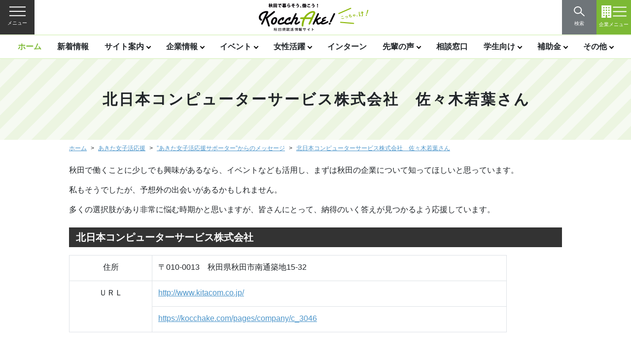

--- FILE ---
content_type: text/html; charset=UTF-8
request_url: https://kocchake.com/pages/p17295
body_size: 45616
content:
<!DOCTYPE html>
<html lang="ja" itemscope itemtype="https://schema.org/WebSite">

<head>
        <!-- Google Tag Manager -->
    <script>(function(w,d,s,l,i){w[l]=w[l]||[];w[l].push({'gtm.start':
    new Date().getTime(),event:'gtm.js'});var f=d.getElementsByTagName(s)[0],
    j=d.createElement(s),dl=l!='dataLayer'?'&l='+l:'';j.async=true;j.src=
    'https://www.googletagmanager.com/gtm.js?id='+i+dl;f.parentNode.insertBefore(j,f);
    })(window,document,'script','dataLayer','GTM-KLJP9GB');</script>
    <!-- End Google Tag Manager -->
<meta charset="utf-8">
<meta http-equiv="X-UA-Compatible" content="IE=edge">
<meta name="viewport" content="width=device-width, initial-scale=1, shrink-to-fit=no">
<title itemprop="name">北日本コンピューターサービス株式会社　佐々木若葉さん | 秋田県就活情報サイト Kocchake! (こっちゃけ)</title>
<meta name="description" content="秋田で働くことに少しでも興味があるなら、イベントなども活用し、まずは秋田の企業について知ってほしいと思っています。私もそうでしたが、予想外の出会いがあるかもしれません。多くの選択肢があり非常に...">
<meta itemprop="description" content="秋田で働くことに少しでも興味があるなら、イベントなども活用し、まずは秋田の企業について知ってほしいと思っています。私もそうでしたが、予想外の出会いがあるかもしれません。多くの選択肢があり非常に...">
<meta name="keywords" content="秋田県,Aターン,就職,求人,暮らす,働く">
<meta property="og:title" content="あきた女子活応援">
<meta property="og:type" content="article">
<meta property="og:image" content="https://kocchake.com/uploads/common/og.png">
<meta property="og:url" content="https://kocchake.com/pages/p17295">
<meta property="og:description" content="秋田で働くことに少しでも興味があるなら、イベントなども活用し、まずは秋田の企業について知ってほしいと思っています。私もそうでしたが、予想外の出会いがあるかもしれません。多くの選択肢があり非常に...">
<meta property="og:site_name" content="秋田県就活情報サイト Kocchake! (こっちゃけ)">
<meta property="og:locale" content="ja_JP">
<meta name="twitter:card" content="summary_large_image">
<meta name="twitter:title" content="あきた女子活応援">
<meta name="twitter:description" content="秋田で働くことに少しでも興味があるなら、イベントなども活用し、まずは秋田の企業について知ってほしいと思っています。私もそうでしたが、予想外の出会いがあるかもしれません。多くの選択肢があり非常に...">
<meta name="twitter:image" content="https://kocchake.com/uploads/common/og.png">
<link rel="apple-touch-icon" href="https://kocchake.com/assets/front/img/common/apple-touch-icon.png">
<link href="https://kocchake.com/assets/front/css/style.min.css?20240318" rel="stylesheet" />
<link href="https://kocchake.com/assets/front/js/libs/magnific-popup/magnific-popup.css" rel="stylesheet" />
<link href="https://kocchake.com/assets/front/js/libs/swiper/swiper.min.css" rel="stylesheet" />
<link href="https://kocchake.com/assets/front/css/temp.css?20251020" rel="stylesheet" />
<link rel="stylesheet" href="https://use.fontawesome.com/releases/v5.15.4/css/all.css" integrity="sha384-DyZ88mC6Up2uqS4h/KRgHuoeGwBcD4Ng9SiP4dIRy0EXTlnuz47vAwmeGwVChigm" crossorigin="anonymous">
<script src="https://kocchake.com/assets/front/js/libs/jquery-3.6.0.min.js" ></script></head>

<body id="top" class="page pages p17295 womens-active-sumally">
    <!-- Google Tag Manager (noscript) -->
    <noscript><iframe src="https://www.googletagmanager.com/ns.html?id=GTM-KLJP9GB"
    height="0" width="0" style="display:none;visibility:hidden"></iframe></noscript>
    <!-- End Google Tag Manager (noscript) -->
<noscript>
    <div class="alert alert-warning" role="alert">このページはJavaScriptを使用しています。ご使用中のブラウザはJavaScriptが無効になっているか、JavaScriptに対応していません。
        <br>JavaScriptを有効にするか、JavaScriptが使用可能なブラウザでアクセスして下さい。</div>
</noscript><header class="header">
            <div class="header-top">
            <p class="header-logo"><a href="https://kocchake.com/"><img src="https://kocchake.com/assets/front/img/common/logo.svg" alt="秋田で暮らそう、働こう！ 秋田県就活情報サイト Kocchake! (こっちゃけ)"></a></p>
        <button class="btn btn-header btn-header-menu" id="btn-header-menu" type="button" data-target-menu="#header-global-menu" aria-expanded="false" aria-controls="header-global-menu"><span class="btn-label">メニュー</span>
    </button>
    <nav class="header-menu header-menu--global" id="header-global-menu" aria-hidden="true" tabindex="-1">
        <div class="container">
            <div class="row row-cols-1 row-cols-md-5">
                <div class="col">
                    <ul class="header-nav">
                        <li class="header-nav__item"> <a class="header-nav__link" href="/pages/about">KocchAke!とは？</a>
                        </li>
                        <li class="header-nav__item"> <a class="header-nav__link" href="/pages/p30419">目的から探す</a>
                        </li>
                    </ul>
                    <ul class="header-nav">
                        <li class="header-nav__item header-nav__item--has-sub-nav"> <a class="header-nav__link" href="/pages/search">企業情報</a>
                            <button class="header-nav__button" type="button">企業情報</button>
                            <ul class="header-sub-nav">
                                <li class="header-sub-nav__item"> <a class="header-sub-nav__link" href="/pages/recruit-list?only_employment=1">採用情報検索</a>
                                </li>
                                <li class="header-sub-nav__item"> <a class="header-sub-nav__link" href="/pages/movie">動画一覧</a>
                                </li>
                            </ul>
                        </li>
                    </ul>
                    <ul class="header-nav">
                        <li class="header-nav__item header-nav__item--has-sub-nav"> <a class="header-nav__link" href="/pages/meeting">イベント</a>
                            <button class="header-nav__button" type="button">イベント</button>
                            <ul class="header-sub-nav">
                                <li class="header-sub-nav__item"> <a class="header-sub-nav__link" href="/pages/meeting">県主催イベント情報</a>
                                </li>
                                <li class="header-sub-nav__item"> <a class="header-sub-nav__link" href="/pages/akita-seminar">企業主催イベント情報</a>
                                </li>
                                <li class="header-sub-nav__item"> <a class="header-sub-nav__link" href="/pages/recruit-list?is_online_senior=1">いつでもオンライン先輩相談</a>
                                </li>
                            </ul>
                        </li>
                    </ul>
                </div>
                <div class="col">
                    <ul class="header-nav">
                        <li class="header-nav__item header-nav__item--has-sub-nav"> <a class="header-nav__link" href="/pages/womens-active-sumally">女性活躍</a>
                            <button class="header-nav__button" type="button">女性活躍</button>
                            <ul class="header-sub-nav">
                                                                <li class="header-sub-nav__item"> <a class="header-sub-nav__link" href="/pages/recruit-list?is_woman=1">女性の活躍推進企業</a>
                                </li>
                            </ul>
                        </li>
                    </ul>
                    <ul class="header-nav">
                        <li class="header-nav__item"> <a class="header-nav__link" href="/pages/intern">インターンシップ／オープン・カンパニー</a>
                        </li>
                    </ul>
                    <ul class="header-nav">
                        <li class="header-nav__item header-nav__item--has-sub-nav"> <a class="header-nav__link" href="/pages/features">先輩の声</a>
                            <button class="header-nav__button" type="button">先輩の声</button>
                            <ul class="header-sub-nav">
                                <li class="header-sub-nav__item"> <a class="header-sub-nav__link" href="/pages/features">先輩社会人の声</a>
                                </li>
                            </ul>
                        </li>
                    </ul>
                </div>
                <div class="col">
                    <ul class="header-nav">
                        <li class="header-nav__item"> <a class="header-nav__link" href="/pages/p5563">就職相談窓口</a>
                        </li>
                    </ul>
                    <ul class="header-nav">
                        <li class="header-nav__item header-nav__item--has-sub-nav"> <a class="header-nav__link" href="/pages/recruit-high-school?only_high_school=1">学生向け</a>
                            <button class="header-nav__button" type="button">学生向け</button>
                            <ul class="header-sub-nav">
                                <li class="header-sub-nav__item"> <a class="header-sub-nav__link" href="/pages/recruit-high-school?only_high_school=1">高校生向け</a>
                                </li>
                                <li class="header-sub-nav__item"> <a class="header-sub-nav__link" href="/students-support/">特設サイト</a>
                                </li>
                            </ul>
                        </li>
                    </ul>
                    <ul class="header-nav">
                        <li class="header-nav__item header-nav__item--has-sub-nav"> <a class="header-nav__link" href="/pages/grant-description">補助金</a>
                            <button class="header-nav__button" type="button">補助金</button>
                            <ul class="header-sub-nav">
                                <li class="header-sub-nav__item"> <a class="header-sub-nav__link" href="/pages/grant-description">奨学金返還助成制度</a>
                                </li>
                                <li class="header-sub-nav__item"> <a class="header-sub-nav__link" href="/furusatokyujin">秋田移住支援金マッチングサイト</a>
                                </li>
                                <li class="header-sub-nav__item"> <a class="header-sub-nav__link" href="/pages/p21837">あきた企業連携型奨学金返還助成制度</a>
                                </li>
                            </ul>
                        </li>
                    </ul>
                </div>
                <div class="col">
                    <ul class="header-nav">
                        <li class="header-nav__item header-nav__item--has-sub-nav"> <a class="header-nav__link" href="/pages/p4992">その他</a>
                            <button class="header-nav__button" type="button">その他</button>
                            <ul class="header-sub-nav">
                                <li class="header-sub-nav__item"> <a class="header-sub-nav__link" href="/pages/p4992">就活情報コーナー</a>
                                </li>
                                <li class="header-sub-nav__item"> <a class="header-sub-nav__link" href="/pages/events">県内自治体就職支援情報</a>
                                </li>
                            </ul>
                        </li>
                    </ul>
                </div>
                            </div>
            <div class="header-menu-button-group">
                <ul class="row row-cols-1 row-cols-md-2 row-cols-xl-4 justify-content-center list-unstyled mb-0">
                    <li class="col mt-3"> <a class="btn btn-menu btn-menu-blue btn-menu-angle" href="https://kocchake.com/pages/student-regist">学生・保護者<br>新規会員登録</a>
                    </li>
                    <li class="col mt-3"> <a class="btn btn-menu btn-menu-outline" href="https://kocchake.com/pages/student-login">学生・保護者<br>ログイン</a>
                    </li>
                    <li class="col mt-3">
                        <button class="btn btn-menu btn-menu-outline" type="button" data-target-menu="#header-company-menu">企業メニューはこちら</button>
                    </li>
                    <li class="col mt-3"> <a class="btn btn-menu btn-menu-outline" href="https://kocchake.com/pages/contact">県へのお問い合わせはこちら</a>
                    </li>
                </ul>
            </div>
        </div>
        <button class="btn btn-menu-close" type="button"><span class="btn-label">閉じる</span>
        </button>
    </nav>
    <button class="btn btn-header btn-header-search" type="button" data-target-menu="#header-search-menu" aria-expanded="false" aria-controls="header-search-menu"><span class="btn-label">検索</span>
    </button>
    <div class="header-menu header-menu--search" id="header-search-menu" aria-hidden="true" tabindex="-1">
        <div class="container">
            <form class="input-group" action="https://kocchake.com/pages/search-result">
                <input class="form-control" type="text" name="q" value="/pages/p17295" title="サイト内検索" placeholder="サイト内検索" aria-label="サイト内検索" aria-describedby="button-header-serach">
                <div class="input-group-append">
                    <button class="btn btn-dark" id="button-header-serach" type="submit">検索</button>
                </div>
            </form>
        </div>
        <button class="btn btn-menu-close" type="button"><span class="btn-label">閉じる</span>
        </button>
    </div>
    <button class="btn btn-header btn-header-company-menu" type="button" data-target-menu="#header-company-menu" aria-expanded="false" aria-controls="header-company-menu"><span class="btn-label">企業メニュー</span>
    </button>
    <nav class="header-menu header-menu--company" id="header-company-menu" aria-hidden="true" tabindex="-1">
        <div class="container">
            <p class="header-company-menu-label">企業向けメニュー</p>
            <ul class="header-nav">
                <li class="header-nav__item"> <a class="header-nav__link" href="/pages/intern-about-company">人材確保取組事例ガイドブック</a>
                </li>
            </ul>
            <ul class="header-nav">
                <li class="header-nav__item header-nav__item--has-sub-nav"> <a class="header-nav__link" href="/pages/about-corporation">各種施策のご案内</a>
                    <button class="header-nav__button" type="button">各種施策のご案内</button>
                    <ul class="header-sub-nav header-sub-nav--horizontal">
                        <li class="header-sub-nav__item"> <a class="header-sub-nav__link" href="/pages/aturn-description">県外と連携して行う事業に対する補助金について</a>
                        </li>
                        <li class="header-sub-nav__item"> <a class="header-sub-nav__link" href="/pages/company-manual">操作マニュアル</a>
                        </li>
                        <li class="header-sub-nav__item"> <a class="header-sub-nav__link" href="/pages/reminder">パスワード再発行手続き</a>
                        </li>
                        <li class="header-sub-nav__item"> <a class="header-sub-nav__link" href="/pages/grant-company">「特定業種」について</a>
                        </li>
                        <li class="header-sub-nav__item"> <a class="header-sub-nav__link" href="/pages/p7502">WEB企業説明会等導入支援セミナーの研修内容を配信します！</a>
                        </li>
                        <li class="header-sub-nav__item"> <a class="header-sub-nav__link" href="/pages/p4683">新卒者の採用活動のポイントについて</a>
                        </li>
                    </ul>
                </li>
            </ul>
            <ul class="header-nav header-nav--horizontal">
                <li class="header-nav__item"> <a class="header-nav__link" href="/pages/news-list">新着情報</a>
                </li>
                <li class="header-nav__item"> <a class="header-nav__link" href="/pages/contact">県へのお問い合わせ</a>
                </li>
                <li class="header-nav__item"> <a class="header-nav__link" href="/pages/sitemap">サイトマップ</a>
                </li>
                <li class="header-nav__item"> <a class="header-nav__link" href="/pages/privacy-policy">プライバシーポリシー</a>
                </li>
            </ul>
            <div class="header-menu-button-group">
                <ul class="row row-cols-1 row-cols-md-2 row-cols-xl-4 justify-content-center list-unstyled mb-0">
                    <li class="col mt-3"> <a class="btn btn-menu btn-menu-blue btn-menu-angle" href="https://kocchake.com/pages/member-regist">新規会員登録</a>
                    </li>
                    <li class="col mt-3"> <a class="btn btn-menu btn-menu-white btn-menu-angle" href="https://kocchake.com/pages/login">ログイン</a>
                    </li>
                    <li class="col mt-3">
                        <button class="btn btn-menu btn-menu-white btn-menu-angle" type="button" data-target-menu="#header-global-menu">通常メニューはこちら</button>
                    </li>
                    <li class="col mt-3"> <a class="btn btn-menu btn-menu-white btn-menu-angle" href="https://kocchake.com/pages/contact">県へのお問い合わせはこちら</a>
                    </li>
                </ul>
            </div>
        </div>
        <button class="btn btn-menu-close" type="button"><span class="btn-label">閉じる</span>
        </button>
    </nav>
    <div class="header-menu-overlay" id="header-menu-overlay"></div>
</div>

<nav class="header-global-nav-container">
    <ul class="header-global-nav">
        <li class="header-global-nav__item header-global-nav__item--home"> <a class="header-global-nav__link" href="/">ホーム</a>
        </li>
        <li class="header-global-nav__item"> <a class="header-global-nav__link" href="/pages/news-list">新着情報</a>
        </li>
        <li class="header-global-nav__item">
<!--            <a class="header-global-nav__link" href="/pages/about">サイト案内</a>-->
            <button class="header-global-nav__button" type="button">サイト案内</button>
            <div class="header-dropdown">
                <div class="container">
                    <div class="row row-cols-1 row-cols-md-4 row-cols-lg-5 mt-n3">
                        <div class="col mt-3">
                            <ul class="header-dropdown-nav">
                                <li class="header-dropdown-nav__item"> <a class="header-dropdown-nav__link" href="/pages/about">KocchAke!とは？</a>
                                </li>
                            </ul>
                        </div>
                        <div class="col mt-3">
                            <ul class="header-dropdown-nav">
                                <li class="header-dropdown-nav__item"> <a class="header-dropdown-nav__link" href="/pages/p30419">目的から探す</a>
                                </li>
                            </ul>
                        </div>
                    </div>
                </div>
            </div>
        </li>
        <li class="header-global-nav__item">
            <button class="header-global-nav__button" type="button">企業情報</button>
            <div class="header-dropdown">
                <div class="container">
                    <div class="row row-cols-1 row-cols-md-4 row-cols-lg-5 mt-n3">
                        <div class="col mt-3">
                            <ul class="header-dropdown-nav">
                                <li class="header-dropdown-nav__item"> <a class="header-dropdown-nav__link" href="/pages/recruit-list?only_employment=1&keyword=">採用情報検索</a>
                                    <ul class="header-dropdown-sub-nav">
                                        <li class="header-dropdown-sub-nav__item"><a class="header-dropdown-sub-nav__link" href="/pages/recruit-list?only_employment=1&keyword=">採用情報一覧</a>
                                        </li>
                                    </ul>
                                </li>
                            </ul>
                        </div>
                        <div class="col mt-3">
                            <ul class="header-dropdown-nav">
                                <li class="header-dropdown-nav__item"> <a class="header-dropdown-nav__link" href="/pages/movie">動画一覧</a>
                                    <ul class="header-dropdown-sub-nav">
                                        <li class="header-dropdown-sub-nav__item"><a class="header-dropdown-sub-nav__link" href="/pages/movie-list?label[company]=company">企業紹介動画</a>
                                        </li>
                                        <li class="header-dropdown-sub-nav__item"><a class="header-dropdown-sub-nav__link" href="/pages/movie-list?label[seminar]=seminar">セミナー・説明会動画</a>
                                        </li>
                                        <li class="header-dropdown-sub-nav__item"><a class="header-dropdown-sub-nav__link" href="/pages/movie-list?label[internship]=internship">インターンシップ紹介動画</a>
                                        </li>
                                        <li class="header-dropdown-sub-nav__item"><a class="header-dropdown-sub-nav__link" href="/pages/movie-list?label[senior]=senior">先輩社会人の声動画</a>
                                        </li>
                                        <li class="header-dropdown-sub-nav__item"><a class="header-dropdown-sub-nav__link" href="/pages/movie">登録動画一覧</a>
                                        </li>
                                    </ul>
                                </li>
                            </ul>
                        </div>
                    </div>
                </div>
            </div>
        </li>
        <li class="header-global-nav__item">
            <button class="header-global-nav__button" type="button">イベント</button>
            <div class="header-dropdown">
                <div class="container">
                    <div class="row row-cols-1 row-cols-md-4 row-cols-lg-5 mt-n3">
                        <div class="col mt-3">
                            <ul class="header-dropdown-nav">
                                <li class="header-dropdown-nav__item"> <a class="header-dropdown-nav__link" href="/pages/meeting">県主催イベント情報</a>
                                </li>
                            </ul>
                        </div>
                        <div class="col mt-3">
                            <ul class="header-dropdown-nav">
                                <li class="header-dropdown-nav__item"> <a class="header-dropdown-nav__link" href="/pages/akita-seminar">企業主催イベント情報</a>
                                </li>
                            </ul>

                        </div>
                        <div class="col mt-3">
                            <ul class="header-dropdown-nav">
                                <li class="header-dropdown-nav__item"> <a class="header-dropdown-nav__link" href="/pages/recruit-list?is_online_senior=1">いつでもオンライン先輩相談</a>
                                </li>
                            </ul>
                        </div>
                    </div>
                </div>
            </div>
        </li>
        <li class="header-global-nav__item">
            <button class="header-global-nav__button" type="button">女性活躍</button>
            <div class="header-dropdown">
                <div class="container">
                    <div class="row row-cols-1 row-cols-md-4 row-cols-lg-5 mt-n3">
                                                <div class="col mt-3">
                            <ul class="header-dropdown-nav">
                                <li class="header-dropdown-nav__item"> <a class="header-dropdown-nav__link" href="/pages/recruit-list?is_woman=1">女性の活躍推進企業</a>
                                </li>
                            </ul>
                        </div>
                    </div>
                </div>
            </div>

        </li>
        <li class="header-global-nav__item"> <a class="header-global-nav__link" href="/pages/intern">インターン</a>
        </li>
        <li class="header-global-nav__item">
            <button class="header-global-nav__button" type="button">先輩の声</button>
            <div class="header-dropdown">
                <div class="container">
                    <div class="row row-cols-1 row-cols-md-4 row-cols-lg-5 mt-n3">
                        <div class="col mt-3">
                            <ul class="header-dropdown-nav">
                                <li class="header-dropdown-nav__item"> <a class="header-dropdown-nav__link" href="/pages/features">先輩社会人の声</a>
                                </li>
                            </ul>
                        </div>
                    </div>
                </div>
            </div>
        </li>
        <li class="header-global-nav__item"> <a class="header-global-nav__link" href="/pages/p5563">相談窓口</a>
        </li>
        <li class="header-global-nav__item">
            <button class="header-global-nav__button" type="button">学生向け</button>
            <div class="header-dropdown">
                <div class="container">
                    <div class="row row-cols-1 row-cols-md-4 row-cols-lg-5 mt-n3">
                        <div class="col mt-3">
                            <ul class="header-dropdown-nav">
                                <li class="header-dropdown-nav__item"> <a class="header-dropdown-nav__link" href="/pages/recruit-high-school?only_high_school=1">高校生向け</a>
                                </li>
                            </ul>
                        </div>
                        <div class="col mt-3">
                            <ul class="header-dropdown-nav">
                                <li class="header-dropdown-nav__item"> <a class="header-dropdown-nav__link" href="/students-support/">特設サイト</a>
                                </li>
                            </ul>
                        </div>

                    </div>
                </div>
            </div>
        </li>
        <li class="header-global-nav__item">
            <button class="header-global-nav__button" type="button">補助金</button>
            <div class="header-dropdown">
                <div class="container">
                    <div class="row row-cols-1 row-cols-md-4 row-cols-lg-5 mt-n3">
                        <div class="col mt-3">
                            <ul class="header-dropdown-nav">
                                <li class="header-dropdown-nav__item"> <a class="header-dropdown-nav__link" href="/pages/p4957">奨学金返還助成制度</a>
                                </li>
                            </ul>
                        </div>
                        <div class="col mt-3">
                            <ul class="header-dropdown-nav">
                                <li class="header-dropdown-nav__item"> <a class="header-dropdown-nav__link" href="/furusatokyujin">秋田移住支援金マッチングサイト</a>
                                </li>
                            </ul>
                        </div>
                        <div class="col mt-3">
                            <ul class="header-dropdown-nav">
                                <li class="header-dropdown-nav__item"> <a class="header-dropdown-nav__link" href="/pages/p21837">あきた企業連携型奨学金返還助成制度</a>
                                </li>
                            </ul>
                        </div>

                    </div>
                </div>
            </div>
        </li>
        <li class="header-global-nav__item">
            <button class="header-global-nav__button" type="button">その他</button>
            <div class="header-dropdown">
                <div class="container">
                    <div class="row row-cols-1 row-cols-md-4 row-cols-lg-5 mt-n3">
                        <div class="col mt-3">
                            <ul class="header-dropdown-nav">
                                <li class="header-dropdown-nav__item"> <a class="header-dropdown-nav__link" href="/pages/p4992">就活情報コーナー</a>
                                </li>
                            </ul>
                        </div>
                        <div class="col mt-3">
                            <ul class="header-dropdown-nav">
                                <li class="header-dropdown-nav__item"> <a class="header-dropdown-nav__link" href="/pages/events">県内自治体就職支援情報</a>
                                </li>
                            </ul>
                        </div>
                    </div>
                </div>
            </div>
        </li>
    </ul>
</nav>
<div class="header-utility">
    <ul class="header-utility-nav">
        <li class="header-utility-nav__item">
            <button class="btn btn-header-utility btn-header-utility-search" type="button" data-target-menu="#header-search-menu" aria-expanded="false" aria-controls="header-search-menu">サイト内検索</button>
        </li>
        <li class="header-utility-nav__item"><a class="btn btn-header-utility btn-header-utility-contact" href="https://kocchake.com/pages/contact">県へのお問い合わせ</a>
        </li>
    </ul>
</div>    </header>
<main class="main">
    <div class="page-header">
    <div class="container">
        <h1 class="page-header-title">北日本コンピューターサービス株式会社　佐々木若葉さん</h1>
    </div>
</div>
<div class="container">
    <nav aria-label="現在位置">
    <ol class="breadcrumb">
                    <li class="breadcrumb-item">
                                    <a href="https://kocchake.com/">ホーム</a>
                            </li>
                    <li class="breadcrumb-item">
                                    <a href="https://kocchake.com/pages/womens-active-sumally">あきた女子活応援</a>
                            </li>
                    <li class="breadcrumb-item">
                                    <a href="https://kocchake.com/pages/womens-active-message">&rdquo;あきた女子活応援サポーター&rdquo;からのメッセージ</a>
                            </li>
                    <li class="breadcrumb-item">
                                    <a href="https://kocchake.com/pages/p17295">北日本コンピューターサービス株式会社　佐々木若葉さん</a>
                            </li>
            </ol>
</nav></div>
<div class="page-contents">
    <div class="container">
        


        <p>秋田で働くことに少しでも興味があるなら、イベントなども活用し、まずは秋田の企業について知ってほしいと思っています。</p>
<p>私もそうでしたが、予想外の出会いがあるかもしれません。</p>
<p>多くの選択肢があり非常に悩む時期かと思いますが、皆さんにとって、納得のいく答えが見つかるよう応援しています。</p>
<p></p>
<h4>北日本コンピューターサービス株式会社</h4>
<table height="157" class="table table-default" style="width: 888px;">
<tbody>
<tr>
<td style="width: 168.297px; text-align: center;"><span style="font-family: 游ゴシック体, 'Yu Gothic', YuGothic, 'ヒラギノ角ゴ ProN W3', 'Hiragino Kaku Gothic ProN', メイリオ, Meiryo, Helvetica, Arial, 'ＭＳ Ｐゴシック', sans-serif;" face="游ゴシック体, Yu Gothic, YuGothic, ヒラギノ角ゴ ProN W3, Hiragino Kaku Gothic ProN, メイリオ, Meiryo, Helvetica, Arial, ＭＳ Ｐゴシック, sans-serif"><span style="font-size: 16px;">住所</span></span></td>
<td style="width: 718.703px;"><span style="font-family: 游ゴシック体, 'Yu Gothic', YuGothic, 'ヒラギノ角ゴ ProN W3', 'Hiragino Kaku Gothic ProN', メイリオ, Meiryo, Helvetica, Arial, 'ＭＳ Ｐゴシック', sans-serif;" face="游ゴシック体, Yu Gothic, YuGothic, ヒラギノ角ゴ ProN W3, Hiragino Kaku Gothic ProN, メイリオ, Meiryo, Helvetica, Arial, ＭＳ Ｐゴシック, sans-serif"><span style="font-size: 16px;">〒010-0013　秋田県秋田市南通築地15-32</span></span></td>
</tr>
<tr>
<td style="width: 168.297px; text-align: center;" rowspan="2"><span style="font-family: 游ゴシック体, 'Yu Gothic', YuGothic, 'ヒラギノ角ゴ ProN W3', 'Hiragino Kaku Gothic ProN', メイリオ, Meiryo, Helvetica, Arial, 'ＭＳ Ｐゴシック', sans-serif;" face="游ゴシック体, Yu Gothic, YuGothic, ヒラギノ角ゴ ProN W3, Hiragino Kaku Gothic ProN, メイリオ, Meiryo, Helvetica, Arial, ＭＳ Ｐゴシック, sans-serif"><span style="font-size: 16px;">ＵＲＬ</span></span></td>
<td style="width: 718.703px;"><span style="font-family: 游ゴシック体, 'Yu Gothic', YuGothic, 'ヒラギノ角ゴ ProN W3', 'Hiragino Kaku Gothic ProN', メイリオ, Meiryo, Helvetica, Arial, 'ＭＳ Ｐゴシック', sans-serif;" face="游ゴシック体, Yu Gothic, YuGothic, ヒラギノ角ゴ ProN W3, Hiragino Kaku Gothic ProN, メイリオ, Meiryo, Helvetica, Arial, ＭＳ Ｐゴシック, sans-serif"><a href="http://www.kitacom.co.jp/"><span style="font-family: 游ゴシック体, 'Yu Gothic', YuGothic, 'ヒラギノ角ゴ ProN W3', 'Hiragino Kaku Gothic ProN', メイリオ, Meiryo, Helvetica, Arial, 'ＭＳ Ｐゴシック', sans-serif;" face="游ゴシック体, Yu Gothic, YuGothic, ヒラギノ角ゴ ProN W3, Hiragino Kaku Gothic ProN, メイリオ, Meiryo, Helvetica, Arial, ＭＳ Ｐゴシック, sans-serif">http://www.kitacom.co.jp/</span></a></span></td>
</tr>
<tr>
<td style="width: 718.703px;"><span style="font-family: 游ゴシック体, 'Yu Gothic', YuGothic, 'ヒラギノ角ゴ ProN W3', 'Hiragino Kaku Gothic ProN', メイリオ, Meiryo, Helvetica, Arial, 'ＭＳ Ｐゴシック', sans-serif;" face="游ゴシック体, Yu Gothic, YuGothic, ヒラギノ角ゴ ProN W3, Hiragino Kaku Gothic ProN, メイリオ, Meiryo, Helvetica, Arial, ＭＳ Ｐゴシック, sans-serif"><span style="font-size: 16px;"><a href="/pages/company/c_3046">https://kocchake.com/pages/company/c_3046</a></span></span></td>
</tr>
</tbody>
</table>
<p></p>    </div>
</div></main>
<footer class="footer">
    <p class="footer-link-top"><a class="btn btn-footer-link-top" href="#top">ページ上部へ</a>
</p>
<div class="container">
    <nav class="footer-global-menu">
        <div class="row row-cols-1 row-cols-md-4">
            <div class="col">
                <ul class="footer-nav">
                    <li class="footer-nav__item"> <a class="footer-nav__link" href="/pages/about">KocchAke!とは？</a>
                    </li>
                    <li class="footer-nav__item"> <a class="footer-nav__link" href="/pages/p30419">目的から探す</a>
                    </li>
                </ul>
                <ul class="footer-nav">
                    <li class="footer-nav__item footer-nav__item--has-sub-nav"> <a class="footer-nav__link" href="/pages/search">企業情報</a>
                        <ul class="footer-sub-nav">
                            <li class="footer-sub-nav__item"> <a class="footer-sub-nav__link" href="/pages/recruit-list?only_employment=1">採用情報検索</a>
                            </li>
                            <li class="footer-sub-nav__item"> <a class="footer-sub-nav__link" href="/pages/movie">動画一覧</a>
                            </li>
                        </ul>
                    </li>
                </ul>
                <ul class="footer-nav">
                    <li class="footer-nav__item footer-nav__item--has-sub-nav"> <a class="footer-nav__link" href="/pages/meeting">イベント</a>
                        <ul class="footer-sub-nav">
                            <li class="footer-sub-nav__item"> <a class="footer-sub-nav__link" href="/pages/meeting">県主催イベント情報</a>
                            </li>
                            <li class="footer-sub-nav__item"> <a class="footer-sub-nav__link" href="/pages/akita-seminar">企業主催イベント情報</a>
                            </li>
                            <li class="footer-sub-nav__item"> <a class="footer-sub-nav__link" href="/pages/recruit-list?is_online_senior=1">いつでもオンライン先輩相談</a>
                            </li>
                        </ul>
                    </li>
                </ul>
            </div>
            <div class="col">
                <ul class="footer-nav">
                    <li class="footer-nav__item footer-nav__item--has-sub-nav"> <a class="footer-nav__link" href="/pages/womens-active-sumally">女性活躍</a>
                        <ul class="footer-sub-nav">
                            <li class="footer-sub-nav__item"> <a class="footer-sub-nav__link" href="/pages/recruit-list?is_woman=1">女性の活躍推進企業</a>
                            </li>
                        </ul>
                    </li>
                </ul>
                <ul class="footer-nav">
                    <li class="footer-nav__item"> <a class="footer-nav__link" href="/pages/intern">インターンシップ／オープン・カンパニー</a>
                    </li>
                </ul>
                <ul class="footer-nav">
                    <li class="footer-nav__item footer-nav__item--has-sub-nav"> <a class="footer-nav__link" href="/pages/features">先輩の声</a>
                        <ul class="footer-sub-nav">
                            <li class="footer-sub-nav__item"> <a class="footer-sub-nav__link" href="/pages/features">先輩社会人の声</a>
                            </li>
                        </ul>
                    </li>
                </ul>
            </div>
            <div class="col">
                <ul class="footer-nav">
                    <li class="footer-nav__item"> <a class="footer-nav__link" href="/pages/p5563">就職相談窓口</a>
                    </li>
                </ul>
                <ul class="footer-nav">
                    <li class="footer-nav__item footer-nav__item--has-sub-nav"> <a class="footer-nav__link" href="/pages/recruit-high-school?only_high_school=1">学生向け</a>
                        <ul class="footer-sub-nav">
                            <li class="footer-sub-nav__item"> <a class="footer-sub-nav__link" href="/pages/recruit-high-school?only_high_school=1">高校生向け</a>
                            </li>
                            <li class="footer-sub-nav__item"> <a class="footer-sub-nav__link" href="/students-support/">特設サイト</a>
                            </li>
                        </ul>
                    </li>
                </ul>
                <ul class="footer-nav">
                    <li class="footer-nav__item footer-nav__item--has-sub-nav"> <a class="footer-nav__link" href="/pages/grant-description">補助金</a>
                        <ul class="footer-sub-nav">
                            <li class="footer-sub-nav__item"> <a class="footer-sub-nav__link" href="/pages/p4957">奨学金返還助成制度</a>
                            </li>
                            <li class="footer-sub-nav__item"> <a class="footer-sub-nav__link" href="/furusatokyujin">秋田移住支援金マッチングサイト</a>
                            </li>
                            <li class="footer-sub-nav__item"> <a class="footer-sub-nav__link" href="/pages/p21837">あきた企業連携型奨学金返還助成制度</a>
                            </li>
                        </ul>
                    </li>
                </ul>
            </div>
            <div class="col">
                <ul class="footer-nav">
                    <li class="footer-nav__item footer-nav__item--has-sub-nav"> <a class="footer-nav__link" href="/pages/p4992">その他</a>
                        <ul class="footer-sub-nav">
                            <li class="footer-sub-nav__item"> <a class="footer-sub-nav__link" href="/pages/p4992">就活情報コーナー</a>
                            </li>
                            <li class="footer-sub-nav__item"> <a class="footer-sub-nav__link" href="/pages/events">県内自治体就職支援情報</a>
                            </li>
                        </ul>
                    </li>
                </ul>
            </div>
        </div>
    </nav>
    <nav class="footer-company-menu">
        <p class="footer-company-menu-label">企業向けメニュー</p>
        <ul class="footer-nav">
            <li class="footer-nav__item"> <a class="footer-nav__link" href="/pages/intern-about-company">人材確保取組事例ガイドブック</a>
            </li>
        </ul>
        <ul class="footer-nav">
            <li class="footer-nav__item footer-nav__item--has-sub-nav"> <a class="footer-nav__link" href="/pages/about-corporation">各種施策のご案内</a>
                <ul class="footer-sub-nav footer-sub-nav--horizontal">
                    <li class="footer-sub-nav__item"> <a class="footer-sub-nav__link" href="/pages/aturn-description">県外と連携して行う事業に対する補助金について</a>
                    </li>
                    <li class="footer-sub-nav__item"> <a class="footer-sub-nav__link" href="/pages/company-manual">操作マニュアル</a>
                    </li>
                    <li class="footer-sub-nav__item"> <a class="footer-sub-nav__link" href="/pages/reminder">パスワード再発行手続き</a>
                    </li>
                    <li class="footer-sub-nav__item"> <a class="footer-sub-nav__link" href="/pages/grant-company">「特定業種」について</a>
                    </li>
                    <li class="footer-sub-nav__item"> <a class="footer-sub-nav__link" href="/pages/p7502">WEB企業説明会等導入支援セミナーの研修内容を配信します！</a>
                    </li>
                    <li class="footer-sub-nav__item"> <a class="footer-sub-nav__link" href="/pages/p4683">新卒者の採用活動のポイントについて</a>
                    </li>
                </ul>
            </li>
        </ul>
        <ul class="footer-nav footer-nav--horizontal">
            <li class="footer-nav__item"> <a class="footer-nav__link" href="/pages/news-list">新着情報</a>
            </li>
            <li class="footer-nav__item"> <a class="footer-nav__link" href="/pages/contact">県へのお問い合わせ</a>
            </li>
            <li class="footer-nav__item"> <a class="footer-nav__link" href="/pages/sitemap">サイトマップ</a>
            </li>
            <li class="footer-nav__item"> <a class="footer-nav__link" href="/pages/privacy-policy">プライバシーポリシー</a>
            </li>
        </ul>
    </nav>
    <address class="footer-address"> 
    <div class="row justify-content-center"> 
    <div class="col-12 col-md-auto">
        <p class="text-center"> <img src="https://kocchake.com/assets/front/img/common/banner-footer.png" alt="秋田で暮らそう、働こう！ 秋田県就活情報サイト Kocchake! (こっちゃけ)"></p>
    </div>
    <div class="col-12 col-md-auto">
        <p>秋田県あきた未来創造部移住・定住促進課<br>〒010-8570　秋田県秋田市山王四丁目1-1<br>TEL：018-860-3751 / FAX：018-860-3871<br>E-mail：iju@pref.akita.lg.jp</p>
    </div>
    </div>
</address>
    <p class="footer-copyright"><small>&copy; 2021 AKITA Prefecture</small>
    </p>
</div>
</footer>
<script src="https://kocchake.com/assets/front/js/libs/bootstrap.bundle.min.js" ></script>
<script src="https://kocchake.com/assets/front/js/libs/magnific-popup/jquery.magnific-popup.min.js" ></script>
<script src="https://kocchake.com/assets/front/js/libs/jquery.smoothScroll.js" ></script>
<script src="https://kocchake.com/assets/front/js/libs/ofi.min.js" ></script>
<script src="https://kocchake.com/assets/front/js/libs/swiper/swiper.min.js" ></script>
<script src="https://kocchake.com/assets/front/js/common.js?20221005" ></script>
</body>

</html>


--- FILE ---
content_type: text/css
request_url: https://kocchake.com/assets/front/css/style.min.css?20240318
body_size: 410438
content:
@charset "UTF-8";:root{--blue:#4C95CA;--indigo:#6610f2;--purple:#6f42c1;--pink:#e83e8c;--red:#dc3545;--orange:#fd7e14;--yellow:#ffc107;--green:#7CB935;--teal:#20c997;--cyan:#17a2b8;--white:#fff;--gray:#6c757d;--gray-dark:#343a40;--primary:#4C95CA;--secondary:#6c757d;--success:#7CB935;--info:#17a2b8;--warning:#ffc107;--danger:#dc3545;--light:#f8f9fa;--dark:#343a40;--women:#e83e8c;--breakpoint-xs:0;--breakpoint-sm:576px;--breakpoint-md:768px;--breakpoint-lg:992px;--breakpoint-xl:1200px;--font-family-sans-serif:-apple-system,BlinkMacSystemFont,"Segoe UI",Roboto,"Helvetica Neue",Arial,"Noto Sans","Liberation Sans",sans-serif,"Apple Color Emoji","Segoe UI Emoji","Segoe UI Symbol","Noto Color Emoji";--font-family-monospace:SFMono-Regular,Menlo,Monaco,Consolas,"Liberation Mono","Courier New",monospace}*,::after,::before{box-sizing:border-box}html{font-family:sans-serif;line-height:1.15;-webkit-text-size-adjust:100%;-webkit-tap-highlight-color:transparent}article,aside,figcaption,figure,footer,header,hgroup,main,nav,section{display:block}body{margin:0;font-family:"游ゴシック体",YuGothic,"游ゴシック Medium","Yu Gothic Medium","游ゴシック","Yu Gothic","メイリオ",-apple-system,BlinkMacSystemFont,"Segoe UI",Roboto,"Helvetica Neue",Arial,"Noto Sans",sans-serif,"Apple Color Emoji","Segoe UI Emoji","Segoe UI Symbol","Noto Color Emoji";font-size:1rem;font-weight:400;line-height:1.5;color:#212529;text-align:left;background-color:#fff}[tabindex="-1"]:focus:not(:focus-visible){outline:0!important}hr{box-sizing:content-box;height:0;overflow:visible}h1,h2,h3,h4,h5,h6{margin-top:0;margin-bottom:.5rem}p{margin-top:0;margin-bottom:1rem}abbr[data-original-title],abbr[title]{text-decoration:underline;text-decoration:underline dotted;cursor:help;border-bottom:0;text-decoration-skip-ink:none}address{margin-bottom:1rem;font-style:normal;line-height:inherit}dl,ol,ul{margin-top:0;margin-bottom:1rem}ol ol,ol ul,ul ol,ul ul{margin-bottom:0}dt{font-weight:700}dd{margin-bottom:.5rem;margin-left:0}blockquote{margin:0 0 1rem}b,strong{font-weight:bolder}small{font-size:80%}sub,sup{position:relative;font-size:75%;line-height:0;vertical-align:baseline}sub{bottom:-.25em}sup{top:-.5em}a{color:#4c95ca;text-decoration:underline;background-color:transparent}a:hover{color:#2e6d9b;text-decoration:none}a:not([href]):not([class]){color:inherit;text-decoration:none}a:not([href]):not([class]):hover{color:inherit;text-decoration:none}code,kbd,pre,samp{font-family:SFMono-Regular,Menlo,Monaco,Consolas,"Liberation Mono","Courier New",monospace;font-size:1em}pre{margin-top:0;margin-bottom:1rem;overflow:auto;-ms-overflow-style:scrollbar}figure{margin:0 0 1rem}img{vertical-align:middle;border-style:none}svg{overflow:hidden;vertical-align:middle}table{border-collapse:collapse}caption{padding-top:.75rem;padding-bottom:.75rem;color:#6c757d;text-align:left;caption-side:bottom}th{text-align:inherit;text-align:-webkit-match-parent}label{display:inline-block;margin-bottom:.5rem}button{border-radius:0}button:focus:not(:focus-visible){outline:0}button,input,optgroup,select,textarea{margin:0;font-family:inherit;font-size:inherit;line-height:inherit}button,input{overflow:visible}button,select{text-transform:none}[role=button]{cursor:pointer}select{word-wrap:normal}[type=button],[type=reset],[type=submit],button{-webkit-appearance:button}[type=button]:not(:disabled),[type=reset]:not(:disabled),[type=submit]:not(:disabled),button:not(:disabled){cursor:pointer}[type=button]::-moz-focus-inner,[type=reset]::-moz-focus-inner,[type=submit]::-moz-focus-inner,button::-moz-focus-inner{padding:0;border-style:none}input[type=checkbox],input[type=radio]{box-sizing:border-box;padding:0}textarea{overflow:auto;resize:vertical}fieldset{min-width:0;padding:0;margin:0;border:0}legend{display:block;width:100%;max-width:100%;padding:0;margin-bottom:.5rem;font-size:1.5rem;line-height:inherit;color:inherit;white-space:normal}progress{vertical-align:baseline}[type=number]::-webkit-inner-spin-button,[type=number]::-webkit-outer-spin-button{height:auto}[type=search]{outline-offset:-2px;-webkit-appearance:none}[type=search]::-webkit-search-decoration{-webkit-appearance:none}::-webkit-file-upload-button{font:inherit;-webkit-appearance:button}output{display:inline-block}summary{display:list-item;cursor:pointer}template{display:none}[hidden]{display:none!important}.h1,.h2,.h3,.h4,.h5,.h6,h1,h2,h3,h4,h5,h6{margin-bottom:.5rem;font-weight:500;line-height:1.2}.h1,h1{font-size:2.5rem}.h2,h2{font-size:2rem}.h3,h3{font-size:1.75rem}.h4,h4{font-size:1.5rem}.h5,h5{font-size:1.25rem}.h6,h6{font-size:1rem}.lead{font-size:1.25rem;font-weight:300}.display-1{font-size:6rem;font-weight:300;line-height:1.2}.display-2{font-size:5.5rem;font-weight:300;line-height:1.2}.display-3{font-size:4.5rem;font-weight:300;line-height:1.2}.display-4{font-size:3.5rem;font-weight:300;line-height:1.2}hr{margin-top:1rem;margin-bottom:1rem;border:0;border-top:1px solid rgba(0,0,0,.1)}.small,small{font-size:80%;font-weight:400}.mark,mark{padding:.2em;background-color:#fcf8e3}.list-unstyled{padding-left:0;list-style:none}.list-inline{padding-left:0;list-style:none}.list-inline-item{display:inline-block}.list-inline-item:not(:last-child){margin-right:.5rem}.initialism{font-size:90%;text-transform:uppercase}.blockquote{margin-bottom:1rem;font-size:1.25rem}.blockquote-footer{display:block;font-size:80%;color:#6c757d}.blockquote-footer::before{content:"\2014\00A0"}.img-fluid{max-width:100%;height:auto}.img-thumbnail{padding:.25rem;background-color:#fff;border:1px solid #dee2e6;border-radius:.25rem;max-width:100%;height:auto}.figure{display:inline-block}.figure-img{margin-bottom:.5rem;line-height:1}.figure-caption{font-size:90%;color:#6c757d}code{font-size:87.5%;color:#e83e8c;word-wrap:break-word}a>code{color:inherit}kbd{padding:.2rem .4rem;font-size:87.5%;color:#fff;background-color:#212529;border-radius:.2rem}kbd kbd{padding:0;font-size:100%;font-weight:700}pre{display:block;font-size:87.5%;color:#212529}pre code{font-size:inherit;color:inherit;word-break:normal}.pre-scrollable{max-height:340px;overflow-y:scroll}.container,.container-fluid,.container-lg,.container-md,.container-sm,.container-xl{width:100%;padding-right:10px;padding-left:10px;margin-right:auto;margin-left:auto}@media (min-width:576px){.container,.container-sm{max-width:540px}}@media (min-width:768px){.container,.container-md,.container-sm{max-width:720px}}@media (min-width:992px){.container,.container-lg,.container-md,.container-sm{max-width:960px}}@media (min-width:1200px){.container,.container-lg,.container-md,.container-sm,.container-xl{max-width:1220px}}.row{display:-webkit-box;display:-webkit-flex;display:-ms-flexbox;display:flex;-webkit-flex-wrap:wrap;-ms-flex-wrap:wrap;flex-wrap:wrap;margin-right:-10px;margin-left:-10px}.no-gutters{margin-right:0;margin-left:0}.no-gutters>.col,.no-gutters>[class*=col-]{padding-right:0;padding-left:0}.col,.col-1,.col-10,.col-11,.col-12,.col-2,.col-3,.col-4,.col-5,.col-6,.col-7,.col-8,.col-9,.col-auto,.col-lg,.col-lg-1,.col-lg-10,.col-lg-11,.col-lg-12,.col-lg-2,.col-lg-3,.col-lg-4,.col-lg-5,.col-lg-6,.col-lg-7,.col-lg-8,.col-lg-9,.col-lg-auto,.col-md,.col-md-1,.col-md-10,.col-md-11,.col-md-12,.col-md-2,.col-md-3,.col-md-4,.col-md-5,.col-md-6,.col-md-7,.col-md-8,.col-md-9,.col-md-auto,.col-sm,.col-sm-1,.col-sm-10,.col-sm-11,.col-sm-12,.col-sm-2,.col-sm-3,.col-sm-4,.col-sm-5,.col-sm-6,.col-sm-7,.col-sm-8,.col-sm-9,.col-sm-auto,.col-xl,.col-xl-1,.col-xl-10,.col-xl-11,.col-xl-12,.col-xl-2,.col-xl-3,.col-xl-4,.col-xl-5,.col-xl-6,.col-xl-7,.col-xl-8,.col-xl-9,.col-xl-auto{position:relative;width:100%;padding-right:10px;padding-left:10px}.col{-webkit-flex-basis:0;-ms-flex-preferred-size:0;flex-basis:0;-webkit-box-flex:1;-webkit-flex-grow:1;-ms-flex-positive:1;flex-grow:1;max-width:100%}.row-cols-1>*{-webkit-box-flex:0;-webkit-flex:0 0 100%;-ms-flex:0 0 100%;flex:0 0 100%;max-width:100%}.row-cols-2>*{-webkit-box-flex:0;-webkit-flex:0 0 50%;-ms-flex:0 0 50%;flex:0 0 50%;max-width:50%}.row-cols-3>*{-webkit-box-flex:0;-webkit-flex:0 0 33.33333%;-ms-flex:0 0 33.33333%;flex:0 0 33.33333%;max-width:33.33333%}.row-cols-4>*{-webkit-box-flex:0;-webkit-flex:0 0 25%;-ms-flex:0 0 25%;flex:0 0 25%;max-width:25%}.row-cols-5>*{-webkit-box-flex:0;-webkit-flex:0 0 20%;-ms-flex:0 0 20%;flex:0 0 20%;max-width:20%}.row-cols-6>*{-webkit-box-flex:0;-webkit-flex:0 0 16.66667%;-ms-flex:0 0 16.66667%;flex:0 0 16.66667%;max-width:16.66667%}.col-auto{-webkit-box-flex:0;-webkit-flex:0 0 auto;-ms-flex:0 0 auto;flex:0 0 auto;width:auto;max-width:100%}.col-1{-webkit-box-flex:0;-webkit-flex:0 0 8.33333%;-ms-flex:0 0 8.33333%;flex:0 0 8.33333%;max-width:8.33333%}.col-2{-webkit-box-flex:0;-webkit-flex:0 0 16.66667%;-ms-flex:0 0 16.66667%;flex:0 0 16.66667%;max-width:16.66667%}.col-3{-webkit-box-flex:0;-webkit-flex:0 0 25%;-ms-flex:0 0 25%;flex:0 0 25%;max-width:25%}.col-4{-webkit-box-flex:0;-webkit-flex:0 0 33.33333%;-ms-flex:0 0 33.33333%;flex:0 0 33.33333%;max-width:33.33333%}.col-5{-webkit-box-flex:0;-webkit-flex:0 0 41.66667%;-ms-flex:0 0 41.66667%;flex:0 0 41.66667%;max-width:41.66667%}.col-6{-webkit-box-flex:0;-webkit-flex:0 0 50%;-ms-flex:0 0 50%;flex:0 0 50%;max-width:50%}.col-7{-webkit-box-flex:0;-webkit-flex:0 0 58.33333%;-ms-flex:0 0 58.33333%;flex:0 0 58.33333%;max-width:58.33333%}.col-8{-webkit-box-flex:0;-webkit-flex:0 0 66.66667%;-ms-flex:0 0 66.66667%;flex:0 0 66.66667%;max-width:66.66667%}.col-9{-webkit-box-flex:0;-webkit-flex:0 0 75%;-ms-flex:0 0 75%;flex:0 0 75%;max-width:75%}.col-10{-webkit-box-flex:0;-webkit-flex:0 0 83.33333%;-ms-flex:0 0 83.33333%;flex:0 0 83.33333%;max-width:83.33333%}.col-11{-webkit-box-flex:0;-webkit-flex:0 0 91.66667%;-ms-flex:0 0 91.66667%;flex:0 0 91.66667%;max-width:91.66667%}.col-12{-webkit-box-flex:0;-webkit-flex:0 0 100%;-ms-flex:0 0 100%;flex:0 0 100%;max-width:100%}.order-first{-webkit-box-ordinal-group:0;-webkit-order:-1;-ms-flex-order:-1;order:-1}.order-last{-webkit-box-ordinal-group:14;-webkit-order:13;-ms-flex-order:13;order:13}.order-0{-webkit-box-ordinal-group:1;-webkit-order:0;-ms-flex-order:0;order:0}.order-1{-webkit-box-ordinal-group:2;-webkit-order:1;-ms-flex-order:1;order:1}.order-2{-webkit-box-ordinal-group:3;-webkit-order:2;-ms-flex-order:2;order:2}.order-3{-webkit-box-ordinal-group:4;-webkit-order:3;-ms-flex-order:3;order:3}.order-4{-webkit-box-ordinal-group:5;-webkit-order:4;-ms-flex-order:4;order:4}.order-5{-webkit-box-ordinal-group:6;-webkit-order:5;-ms-flex-order:5;order:5}.order-6{-webkit-box-ordinal-group:7;-webkit-order:6;-ms-flex-order:6;order:6}.order-7{-webkit-box-ordinal-group:8;-webkit-order:7;-ms-flex-order:7;order:7}.order-8{-webkit-box-ordinal-group:9;-webkit-order:8;-ms-flex-order:8;order:8}.order-9{-webkit-box-ordinal-group:10;-webkit-order:9;-ms-flex-order:9;order:9}.order-10{-webkit-box-ordinal-group:11;-webkit-order:10;-ms-flex-order:10;order:10}.order-11{-webkit-box-ordinal-group:12;-webkit-order:11;-ms-flex-order:11;order:11}.order-12{-webkit-box-ordinal-group:13;-webkit-order:12;-ms-flex-order:12;order:12}.offset-1{margin-left:8.33333%}.offset-2{margin-left:16.66667%}.offset-3{margin-left:25%}.offset-4{margin-left:33.33333%}.offset-5{margin-left:41.66667%}.offset-6{margin-left:50%}.offset-7{margin-left:58.33333%}.offset-8{margin-left:66.66667%}.offset-9{margin-left:75%}.offset-10{margin-left:83.33333%}.offset-11{margin-left:91.66667%}@media (min-width:576px){.col-sm{-webkit-flex-basis:0;-ms-flex-preferred-size:0;flex-basis:0;-webkit-box-flex:1;-webkit-flex-grow:1;-ms-flex-positive:1;flex-grow:1;max-width:100%}.row-cols-sm-1>*{-webkit-box-flex:0;-webkit-flex:0 0 100%;-ms-flex:0 0 100%;flex:0 0 100%;max-width:100%}.row-cols-sm-2>*{-webkit-box-flex:0;-webkit-flex:0 0 50%;-ms-flex:0 0 50%;flex:0 0 50%;max-width:50%}.row-cols-sm-3>*{-webkit-box-flex:0;-webkit-flex:0 0 33.33333%;-ms-flex:0 0 33.33333%;flex:0 0 33.33333%;max-width:33.33333%}.row-cols-sm-4>*{-webkit-box-flex:0;-webkit-flex:0 0 25%;-ms-flex:0 0 25%;flex:0 0 25%;max-width:25%}.row-cols-sm-5>*{-webkit-box-flex:0;-webkit-flex:0 0 20%;-ms-flex:0 0 20%;flex:0 0 20%;max-width:20%}.row-cols-sm-6>*{-webkit-box-flex:0;-webkit-flex:0 0 16.66667%;-ms-flex:0 0 16.66667%;flex:0 0 16.66667%;max-width:16.66667%}.col-sm-auto{-webkit-box-flex:0;-webkit-flex:0 0 auto;-ms-flex:0 0 auto;flex:0 0 auto;width:auto;max-width:100%}.col-sm-1{-webkit-box-flex:0;-webkit-flex:0 0 8.33333%;-ms-flex:0 0 8.33333%;flex:0 0 8.33333%;max-width:8.33333%}.col-sm-2{-webkit-box-flex:0;-webkit-flex:0 0 16.66667%;-ms-flex:0 0 16.66667%;flex:0 0 16.66667%;max-width:16.66667%}.col-sm-3{-webkit-box-flex:0;-webkit-flex:0 0 25%;-ms-flex:0 0 25%;flex:0 0 25%;max-width:25%}.col-sm-4{-webkit-box-flex:0;-webkit-flex:0 0 33.33333%;-ms-flex:0 0 33.33333%;flex:0 0 33.33333%;max-width:33.33333%}.col-sm-5{-webkit-box-flex:0;-webkit-flex:0 0 41.66667%;-ms-flex:0 0 41.66667%;flex:0 0 41.66667%;max-width:41.66667%}.col-sm-6{-webkit-box-flex:0;-webkit-flex:0 0 50%;-ms-flex:0 0 50%;flex:0 0 50%;max-width:50%}.col-sm-7{-webkit-box-flex:0;-webkit-flex:0 0 58.33333%;-ms-flex:0 0 58.33333%;flex:0 0 58.33333%;max-width:58.33333%}.col-sm-8{-webkit-box-flex:0;-webkit-flex:0 0 66.66667%;-ms-flex:0 0 66.66667%;flex:0 0 66.66667%;max-width:66.66667%}.col-sm-9{-webkit-box-flex:0;-webkit-flex:0 0 75%;-ms-flex:0 0 75%;flex:0 0 75%;max-width:75%}.col-sm-10{-webkit-box-flex:0;-webkit-flex:0 0 83.33333%;-ms-flex:0 0 83.33333%;flex:0 0 83.33333%;max-width:83.33333%}.col-sm-11{-webkit-box-flex:0;-webkit-flex:0 0 91.66667%;-ms-flex:0 0 91.66667%;flex:0 0 91.66667%;max-width:91.66667%}.col-sm-12{-webkit-box-flex:0;-webkit-flex:0 0 100%;-ms-flex:0 0 100%;flex:0 0 100%;max-width:100%}.order-sm-first{-webkit-box-ordinal-group:0;-webkit-order:-1;-ms-flex-order:-1;order:-1}.order-sm-last{-webkit-box-ordinal-group:14;-webkit-order:13;-ms-flex-order:13;order:13}.order-sm-0{-webkit-box-ordinal-group:1;-webkit-order:0;-ms-flex-order:0;order:0}.order-sm-1{-webkit-box-ordinal-group:2;-webkit-order:1;-ms-flex-order:1;order:1}.order-sm-2{-webkit-box-ordinal-group:3;-webkit-order:2;-ms-flex-order:2;order:2}.order-sm-3{-webkit-box-ordinal-group:4;-webkit-order:3;-ms-flex-order:3;order:3}.order-sm-4{-webkit-box-ordinal-group:5;-webkit-order:4;-ms-flex-order:4;order:4}.order-sm-5{-webkit-box-ordinal-group:6;-webkit-order:5;-ms-flex-order:5;order:5}.order-sm-6{-webkit-box-ordinal-group:7;-webkit-order:6;-ms-flex-order:6;order:6}.order-sm-7{-webkit-box-ordinal-group:8;-webkit-order:7;-ms-flex-order:7;order:7}.order-sm-8{-webkit-box-ordinal-group:9;-webkit-order:8;-ms-flex-order:8;order:8}.order-sm-9{-webkit-box-ordinal-group:10;-webkit-order:9;-ms-flex-order:9;order:9}.order-sm-10{-webkit-box-ordinal-group:11;-webkit-order:10;-ms-flex-order:10;order:10}.order-sm-11{-webkit-box-ordinal-group:12;-webkit-order:11;-ms-flex-order:11;order:11}.order-sm-12{-webkit-box-ordinal-group:13;-webkit-order:12;-ms-flex-order:12;order:12}.offset-sm-0{margin-left:0}.offset-sm-1{margin-left:8.33333%}.offset-sm-2{margin-left:16.66667%}.offset-sm-3{margin-left:25%}.offset-sm-4{margin-left:33.33333%}.offset-sm-5{margin-left:41.66667%}.offset-sm-6{margin-left:50%}.offset-sm-7{margin-left:58.33333%}.offset-sm-8{margin-left:66.66667%}.offset-sm-9{margin-left:75%}.offset-sm-10{margin-left:83.33333%}.offset-sm-11{margin-left:91.66667%}}@media (min-width:768px){.col-md{-webkit-flex-basis:0;-ms-flex-preferred-size:0;flex-basis:0;-webkit-box-flex:1;-webkit-flex-grow:1;-ms-flex-positive:1;flex-grow:1;max-width:100%}.row-cols-md-1>*{-webkit-box-flex:0;-webkit-flex:0 0 100%;-ms-flex:0 0 100%;flex:0 0 100%;max-width:100%}.row-cols-md-2>*{-webkit-box-flex:0;-webkit-flex:0 0 50%;-ms-flex:0 0 50%;flex:0 0 50%;max-width:50%}.row-cols-md-3>*{-webkit-box-flex:0;-webkit-flex:0 0 33.33333%;-ms-flex:0 0 33.33333%;flex:0 0 33.33333%;max-width:33.33333%}.row-cols-md-4>*{-webkit-box-flex:0;-webkit-flex:0 0 25%;-ms-flex:0 0 25%;flex:0 0 25%;max-width:25%}.row-cols-md-5>*{-webkit-box-flex:0;-webkit-flex:0 0 20%;-ms-flex:0 0 20%;flex:0 0 20%;max-width:20%}.row-cols-md-6>*{-webkit-box-flex:0;-webkit-flex:0 0 16.66667%;-ms-flex:0 0 16.66667%;flex:0 0 16.66667%;max-width:16.66667%}.col-md-auto{-webkit-box-flex:0;-webkit-flex:0 0 auto;-ms-flex:0 0 auto;flex:0 0 auto;width:auto;max-width:100%}.col-md-1{-webkit-box-flex:0;-webkit-flex:0 0 8.33333%;-ms-flex:0 0 8.33333%;flex:0 0 8.33333%;max-width:8.33333%}.col-md-2{-webkit-box-flex:0;-webkit-flex:0 0 16.66667%;-ms-flex:0 0 16.66667%;flex:0 0 16.66667%;max-width:16.66667%}.col-md-3{-webkit-box-flex:0;-webkit-flex:0 0 25%;-ms-flex:0 0 25%;flex:0 0 25%;max-width:25%}.col-md-4{-webkit-box-flex:0;-webkit-flex:0 0 33.33333%;-ms-flex:0 0 33.33333%;flex:0 0 33.33333%;max-width:33.33333%}.col-md-5{-webkit-box-flex:0;-webkit-flex:0 0 41.66667%;-ms-flex:0 0 41.66667%;flex:0 0 41.66667%;max-width:41.66667%}.col-md-6{-webkit-box-flex:0;-webkit-flex:0 0 50%;-ms-flex:0 0 50%;flex:0 0 50%;max-width:50%}.col-md-7{-webkit-box-flex:0;-webkit-flex:0 0 58.33333%;-ms-flex:0 0 58.33333%;flex:0 0 58.33333%;max-width:58.33333%}.col-md-8{-webkit-box-flex:0;-webkit-flex:0 0 66.66667%;-ms-flex:0 0 66.66667%;flex:0 0 66.66667%;max-width:66.66667%}.col-md-9{-webkit-box-flex:0;-webkit-flex:0 0 75%;-ms-flex:0 0 75%;flex:0 0 75%;max-width:75%}.col-md-10{-webkit-box-flex:0;-webkit-flex:0 0 83.33333%;-ms-flex:0 0 83.33333%;flex:0 0 83.33333%;max-width:83.33333%}.col-md-11{-webkit-box-flex:0;-webkit-flex:0 0 91.66667%;-ms-flex:0 0 91.66667%;flex:0 0 91.66667%;max-width:91.66667%}.col-md-12{-webkit-box-flex:0;-webkit-flex:0 0 100%;-ms-flex:0 0 100%;flex:0 0 100%;max-width:100%}.order-md-first{-webkit-box-ordinal-group:0;-webkit-order:-1;-ms-flex-order:-1;order:-1}.order-md-last{-webkit-box-ordinal-group:14;-webkit-order:13;-ms-flex-order:13;order:13}.order-md-0{-webkit-box-ordinal-group:1;-webkit-order:0;-ms-flex-order:0;order:0}.order-md-1{-webkit-box-ordinal-group:2;-webkit-order:1;-ms-flex-order:1;order:1}.order-md-2{-webkit-box-ordinal-group:3;-webkit-order:2;-ms-flex-order:2;order:2}.order-md-3{-webkit-box-ordinal-group:4;-webkit-order:3;-ms-flex-order:3;order:3}.order-md-4{-webkit-box-ordinal-group:5;-webkit-order:4;-ms-flex-order:4;order:4}.order-md-5{-webkit-box-ordinal-group:6;-webkit-order:5;-ms-flex-order:5;order:5}.order-md-6{-webkit-box-ordinal-group:7;-webkit-order:6;-ms-flex-order:6;order:6}.order-md-7{-webkit-box-ordinal-group:8;-webkit-order:7;-ms-flex-order:7;order:7}.order-md-8{-webkit-box-ordinal-group:9;-webkit-order:8;-ms-flex-order:8;order:8}.order-md-9{-webkit-box-ordinal-group:10;-webkit-order:9;-ms-flex-order:9;order:9}.order-md-10{-webkit-box-ordinal-group:11;-webkit-order:10;-ms-flex-order:10;order:10}.order-md-11{-webkit-box-ordinal-group:12;-webkit-order:11;-ms-flex-order:11;order:11}.order-md-12{-webkit-box-ordinal-group:13;-webkit-order:12;-ms-flex-order:12;order:12}.offset-md-0{margin-left:0}.offset-md-1{margin-left:8.33333%}.offset-md-2{margin-left:16.66667%}.offset-md-3{margin-left:25%}.offset-md-4{margin-left:33.33333%}.offset-md-5{margin-left:41.66667%}.offset-md-6{margin-left:50%}.offset-md-7{margin-left:58.33333%}.offset-md-8{margin-left:66.66667%}.offset-md-9{margin-left:75%}.offset-md-10{margin-left:83.33333%}.offset-md-11{margin-left:91.66667%}}@media (min-width:992px){.col-lg{-webkit-flex-basis:0;-ms-flex-preferred-size:0;flex-basis:0;-webkit-box-flex:1;-webkit-flex-grow:1;-ms-flex-positive:1;flex-grow:1;max-width:100%}.row-cols-lg-1>*{-webkit-box-flex:0;-webkit-flex:0 0 100%;-ms-flex:0 0 100%;flex:0 0 100%;max-width:100%}.row-cols-lg-2>*{-webkit-box-flex:0;-webkit-flex:0 0 50%;-ms-flex:0 0 50%;flex:0 0 50%;max-width:50%}.row-cols-lg-3>*{-webkit-box-flex:0;-webkit-flex:0 0 33.33333%;-ms-flex:0 0 33.33333%;flex:0 0 33.33333%;max-width:33.33333%}.row-cols-lg-4>*{-webkit-box-flex:0;-webkit-flex:0 0 25%;-ms-flex:0 0 25%;flex:0 0 25%;max-width:25%}.row-cols-lg-5>*{-webkit-box-flex:0;-webkit-flex:0 0 20%;-ms-flex:0 0 20%;flex:0 0 20%;max-width:20%}.row-cols-lg-6>*{-webkit-box-flex:0;-webkit-flex:0 0 16.66667%;-ms-flex:0 0 16.66667%;flex:0 0 16.66667%;max-width:16.66667%}.col-lg-auto{-webkit-box-flex:0;-webkit-flex:0 0 auto;-ms-flex:0 0 auto;flex:0 0 auto;width:auto;max-width:100%}.col-lg-1{-webkit-box-flex:0;-webkit-flex:0 0 8.33333%;-ms-flex:0 0 8.33333%;flex:0 0 8.33333%;max-width:8.33333%}.col-lg-2{-webkit-box-flex:0;-webkit-flex:0 0 16.66667%;-ms-flex:0 0 16.66667%;flex:0 0 16.66667%;max-width:16.66667%}.col-lg-3{-webkit-box-flex:0;-webkit-flex:0 0 25%;-ms-flex:0 0 25%;flex:0 0 25%;max-width:25%}.col-lg-4{-webkit-box-flex:0;-webkit-flex:0 0 33.33333%;-ms-flex:0 0 33.33333%;flex:0 0 33.33333%;max-width:33.33333%}.col-lg-5{-webkit-box-flex:0;-webkit-flex:0 0 41.66667%;-ms-flex:0 0 41.66667%;flex:0 0 41.66667%;max-width:41.66667%}.col-lg-6{-webkit-box-flex:0;-webkit-flex:0 0 50%;-ms-flex:0 0 50%;flex:0 0 50%;max-width:50%}.col-lg-7{-webkit-box-flex:0;-webkit-flex:0 0 58.33333%;-ms-flex:0 0 58.33333%;flex:0 0 58.33333%;max-width:58.33333%}.col-lg-8{-webkit-box-flex:0;-webkit-flex:0 0 66.66667%;-ms-flex:0 0 66.66667%;flex:0 0 66.66667%;max-width:66.66667%}.col-lg-9{-webkit-box-flex:0;-webkit-flex:0 0 75%;-ms-flex:0 0 75%;flex:0 0 75%;max-width:75%}.col-lg-10{-webkit-box-flex:0;-webkit-flex:0 0 83.33333%;-ms-flex:0 0 83.33333%;flex:0 0 83.33333%;max-width:83.33333%}.col-lg-11{-webkit-box-flex:0;-webkit-flex:0 0 91.66667%;-ms-flex:0 0 91.66667%;flex:0 0 91.66667%;max-width:91.66667%}.col-lg-12{-webkit-box-flex:0;-webkit-flex:0 0 100%;-ms-flex:0 0 100%;flex:0 0 100%;max-width:100%}.order-lg-first{-webkit-box-ordinal-group:0;-webkit-order:-1;-ms-flex-order:-1;order:-1}.order-lg-last{-webkit-box-ordinal-group:14;-webkit-order:13;-ms-flex-order:13;order:13}.order-lg-0{-webkit-box-ordinal-group:1;-webkit-order:0;-ms-flex-order:0;order:0}.order-lg-1{-webkit-box-ordinal-group:2;-webkit-order:1;-ms-flex-order:1;order:1}.order-lg-2{-webkit-box-ordinal-group:3;-webkit-order:2;-ms-flex-order:2;order:2}.order-lg-3{-webkit-box-ordinal-group:4;-webkit-order:3;-ms-flex-order:3;order:3}.order-lg-4{-webkit-box-ordinal-group:5;-webkit-order:4;-ms-flex-order:4;order:4}.order-lg-5{-webkit-box-ordinal-group:6;-webkit-order:5;-ms-flex-order:5;order:5}.order-lg-6{-webkit-box-ordinal-group:7;-webkit-order:6;-ms-flex-order:6;order:6}.order-lg-7{-webkit-box-ordinal-group:8;-webkit-order:7;-ms-flex-order:7;order:7}.order-lg-8{-webkit-box-ordinal-group:9;-webkit-order:8;-ms-flex-order:8;order:8}.order-lg-9{-webkit-box-ordinal-group:10;-webkit-order:9;-ms-flex-order:9;order:9}.order-lg-10{-webkit-box-ordinal-group:11;-webkit-order:10;-ms-flex-order:10;order:10}.order-lg-11{-webkit-box-ordinal-group:12;-webkit-order:11;-ms-flex-order:11;order:11}.order-lg-12{-webkit-box-ordinal-group:13;-webkit-order:12;-ms-flex-order:12;order:12}.offset-lg-0{margin-left:0}.offset-lg-1{margin-left:8.33333%}.offset-lg-2{margin-left:16.66667%}.offset-lg-3{margin-left:25%}.offset-lg-4{margin-left:33.33333%}.offset-lg-5{margin-left:41.66667%}.offset-lg-6{margin-left:50%}.offset-lg-7{margin-left:58.33333%}.offset-lg-8{margin-left:66.66667%}.offset-lg-9{margin-left:75%}.offset-lg-10{margin-left:83.33333%}.offset-lg-11{margin-left:91.66667%}}@media (min-width:1200px){.col-xl{-webkit-flex-basis:0;-ms-flex-preferred-size:0;flex-basis:0;-webkit-box-flex:1;-webkit-flex-grow:1;-ms-flex-positive:1;flex-grow:1;max-width:100%}.row-cols-xl-1>*{-webkit-box-flex:0;-webkit-flex:0 0 100%;-ms-flex:0 0 100%;flex:0 0 100%;max-width:100%}.row-cols-xl-2>*{-webkit-box-flex:0;-webkit-flex:0 0 50%;-ms-flex:0 0 50%;flex:0 0 50%;max-width:50%}.row-cols-xl-3>*{-webkit-box-flex:0;-webkit-flex:0 0 33.33333%;-ms-flex:0 0 33.33333%;flex:0 0 33.33333%;max-width:33.33333%}.row-cols-xl-4>*{-webkit-box-flex:0;-webkit-flex:0 0 25%;-ms-flex:0 0 25%;flex:0 0 25%;max-width:25%}.row-cols-xl-5>*{-webkit-box-flex:0;-webkit-flex:0 0 20%;-ms-flex:0 0 20%;flex:0 0 20%;max-width:20%}.row-cols-xl-6>*{-webkit-box-flex:0;-webkit-flex:0 0 16.66667%;-ms-flex:0 0 16.66667%;flex:0 0 16.66667%;max-width:16.66667%}.col-xl-auto{-webkit-box-flex:0;-webkit-flex:0 0 auto;-ms-flex:0 0 auto;flex:0 0 auto;width:auto;max-width:100%}.col-xl-1{-webkit-box-flex:0;-webkit-flex:0 0 8.33333%;-ms-flex:0 0 8.33333%;flex:0 0 8.33333%;max-width:8.33333%}.col-xl-2{-webkit-box-flex:0;-webkit-flex:0 0 16.66667%;-ms-flex:0 0 16.66667%;flex:0 0 16.66667%;max-width:16.66667%}.col-xl-3{-webkit-box-flex:0;-webkit-flex:0 0 25%;-ms-flex:0 0 25%;flex:0 0 25%;max-width:25%}.col-xl-4{-webkit-box-flex:0;-webkit-flex:0 0 33.33333%;-ms-flex:0 0 33.33333%;flex:0 0 33.33333%;max-width:33.33333%}.col-xl-5{-webkit-box-flex:0;-webkit-flex:0 0 41.66667%;-ms-flex:0 0 41.66667%;flex:0 0 41.66667%;max-width:41.66667%}.col-xl-6{-webkit-box-flex:0;-webkit-flex:0 0 50%;-ms-flex:0 0 50%;flex:0 0 50%;max-width:50%}.col-xl-7{-webkit-box-flex:0;-webkit-flex:0 0 58.33333%;-ms-flex:0 0 58.33333%;flex:0 0 58.33333%;max-width:58.33333%}.col-xl-8{-webkit-box-flex:0;-webkit-flex:0 0 66.66667%;-ms-flex:0 0 66.66667%;flex:0 0 66.66667%;max-width:66.66667%}.col-xl-9{-webkit-box-flex:0;-webkit-flex:0 0 75%;-ms-flex:0 0 75%;flex:0 0 75%;max-width:75%}.col-xl-10{-webkit-box-flex:0;-webkit-flex:0 0 83.33333%;-ms-flex:0 0 83.33333%;flex:0 0 83.33333%;max-width:83.33333%}.col-xl-11{-webkit-box-flex:0;-webkit-flex:0 0 91.66667%;-ms-flex:0 0 91.66667%;flex:0 0 91.66667%;max-width:91.66667%}.col-xl-12{-webkit-box-flex:0;-webkit-flex:0 0 100%;-ms-flex:0 0 100%;flex:0 0 100%;max-width:100%}.order-xl-first{-webkit-box-ordinal-group:0;-webkit-order:-1;-ms-flex-order:-1;order:-1}.order-xl-last{-webkit-box-ordinal-group:14;-webkit-order:13;-ms-flex-order:13;order:13}.order-xl-0{-webkit-box-ordinal-group:1;-webkit-order:0;-ms-flex-order:0;order:0}.order-xl-1{-webkit-box-ordinal-group:2;-webkit-order:1;-ms-flex-order:1;order:1}.order-xl-2{-webkit-box-ordinal-group:3;-webkit-order:2;-ms-flex-order:2;order:2}.order-xl-3{-webkit-box-ordinal-group:4;-webkit-order:3;-ms-flex-order:3;order:3}.order-xl-4{-webkit-box-ordinal-group:5;-webkit-order:4;-ms-flex-order:4;order:4}.order-xl-5{-webkit-box-ordinal-group:6;-webkit-order:5;-ms-flex-order:5;order:5}.order-xl-6{-webkit-box-ordinal-group:7;-webkit-order:6;-ms-flex-order:6;order:6}.order-xl-7{-webkit-box-ordinal-group:8;-webkit-order:7;-ms-flex-order:7;order:7}.order-xl-8{-webkit-box-ordinal-group:9;-webkit-order:8;-ms-flex-order:8;order:8}.order-xl-9{-webkit-box-ordinal-group:10;-webkit-order:9;-ms-flex-order:9;order:9}.order-xl-10{-webkit-box-ordinal-group:11;-webkit-order:10;-ms-flex-order:10;order:10}.order-xl-11{-webkit-box-ordinal-group:12;-webkit-order:11;-ms-flex-order:11;order:11}.order-xl-12{-webkit-box-ordinal-group:13;-webkit-order:12;-ms-flex-order:12;order:12}.offset-xl-0{margin-left:0}.offset-xl-1{margin-left:8.33333%}.offset-xl-2{margin-left:16.66667%}.offset-xl-3{margin-left:25%}.offset-xl-4{margin-left:33.33333%}.offset-xl-5{margin-left:41.66667%}.offset-xl-6{margin-left:50%}.offset-xl-7{margin-left:58.33333%}.offset-xl-8{margin-left:66.66667%}.offset-xl-9{margin-left:75%}.offset-xl-10{margin-left:83.33333%}.offset-xl-11{margin-left:91.66667%}}.table{width:100%;margin-bottom:1rem;color:#212529}.table td,.table th{padding:.75rem;vertical-align:top;border-top:1px solid #dee2e6}.table thead th{vertical-align:bottom;border-bottom:2px solid #dee2e6}.table tbody+tbody{border-top:2px solid #dee2e6}.table-sm td,.table-sm th{padding:.3rem}.page-contents table,.table-bordered{border:1px solid #dee2e6}.page-contents table td,.page-contents table th,.table-bordered td,.table-bordered th{border:1px solid #dee2e6}.page-contents table thead td,.page-contents table thead th,.table-bordered thead td,.table-bordered thead th{border-bottom-width:2px}.table-borderless tbody+tbody,.table-borderless td,.table-borderless th,.table-borderless thead th{border:0}.table-striped tbody tr:nth-of-type(odd){background-color:rgba(0,0,0,.05)}.table-hover tbody tr:hover{color:#212529;background-color:rgba(0,0,0,.075)}.table-primary,.table-primary>td,.table-primary>th{background-color:#cde1f0}.table-primary tbody+tbody,.table-primary td,.table-primary th,.table-primary thead th{border-color:#a2c8e3}.table-hover .table-primary:hover{background-color:#b9d5ea}.table-hover .table-primary:hover>td,.table-hover .table-primary:hover>th{background-color:#b9d5ea}.table-secondary,.table-secondary>td,.table-secondary>th{background-color:#d6d8db}.table-secondary tbody+tbody,.table-secondary td,.table-secondary th,.table-secondary thead th{border-color:#b3b7bb}.table-hover .table-secondary:hover{background-color:#c8cbcf}.table-hover .table-secondary:hover>td,.table-hover .table-secondary:hover>th{background-color:#c8cbcf}.table-success,.table-success>td,.table-success>th{background-color:#daebc6}.table-success tbody+tbody,.table-success td,.table-success th,.table-success thead th{border-color:#bbdb96}.table-hover .table-success:hover{background-color:#cee4b3}.table-hover .table-success:hover>td,.table-hover .table-success:hover>th{background-color:#cee4b3}.table-info,.table-info>td,.table-info>th{background-color:#bee5eb}.table-info tbody+tbody,.table-info td,.table-info th,.table-info thead th{border-color:#86cfda}.table-hover .table-info:hover{background-color:#abdde5}.table-hover .table-info:hover>td,.table-hover .table-info:hover>th{background-color:#abdde5}.table-warning,.table-warning>td,.table-warning>th{background-color:#ffeeba}.table-warning tbody+tbody,.table-warning td,.table-warning th,.table-warning thead th{border-color:#ffdf7e}.table-hover .table-warning:hover{background-color:#ffe8a1}.table-hover .table-warning:hover>td,.table-hover .table-warning:hover>th{background-color:#ffe8a1}.table-danger,.table-danger>td,.table-danger>th{background-color:#f5c6cb}.table-danger tbody+tbody,.table-danger td,.table-danger th,.table-danger thead th{border-color:#ed969e}.table-hover .table-danger:hover{background-color:#f1b0b7}.table-hover .table-danger:hover>td,.table-hover .table-danger:hover>th{background-color:#f1b0b7}.table-light,.table-light>td,.table-light>th{background-color:#fdfdfe}.table-light tbody+tbody,.table-light td,.table-light th,.table-light thead th{border-color:#fbfcfc}.table-hover .table-light:hover{background-color:#ececf6}.table-hover .table-light:hover>td,.table-hover .table-light:hover>th{background-color:#ececf6}.table-dark,.table-dark>td,.table-dark>th{background-color:#c6c8ca}.table-dark tbody+tbody,.table-dark td,.table-dark th,.table-dark thead th{border-color:#95999c}.table-hover .table-dark:hover{background-color:#b9bbbe}.table-hover .table-dark:hover>td,.table-hover .table-dark:hover>th{background-color:#b9bbbe}.table-women,.table-women>td,.table-women>th{background-color:#f9c9df}.table-women tbody+tbody,.table-women td,.table-women th,.table-women thead th{border-color:#f39bc3}.table-hover .table-women:hover{background-color:#f6b2d1}.table-hover .table-women:hover>td,.table-hover .table-women:hover>th{background-color:#f6b2d1}.table-active,.table-active>td,.table-active>th{background-color:rgba(0,0,0,.075)}.table-hover .table-active:hover{background-color:rgba(0,0,0,.075)}.table-hover .table-active:hover>td,.table-hover .table-active:hover>th{background-color:rgba(0,0,0,.075)}.table .thead-dark th{color:#fff;background-color:#343a40;border-color:#454d55}.table .thead-light th{color:#495057;background-color:#e9ecef;border-color:#dee2e6}.table-dark{color:#fff;background-color:#343a40}.table-dark td,.table-dark th,.table-dark thead th{border-color:#454d55}.page-contents table.table-dark,.table-dark.table-bordered{border:0}.table-dark.table-striped tbody tr:nth-of-type(odd){background-color:rgba(255,255,255,.05)}.table-dark.table-hover tbody tr:hover{color:#fff;background-color:rgba(255,255,255,.075)}@media (max-width:575.98px){.table-responsive-sm{display:block;width:100%;overflow-x:auto;-webkit-overflow-scrolling:touch}.page-contents .table-responsive-sm>table,.table-responsive-sm>.table-bordered{border:0}}@media (max-width:767.98px){.table-responsive-md{display:block;width:100%;overflow-x:auto;-webkit-overflow-scrolling:touch}.page-contents .table-responsive-md>table,.table-responsive-md>.table-bordered{border:0}}@media (max-width:991.98px){.table-responsive-lg{display:block;width:100%;overflow-x:auto;-webkit-overflow-scrolling:touch}.page-contents .table-responsive-lg>table,.table-responsive-lg>.table-bordered{border:0}}@media (max-width:1199.98px){.table-responsive-xl{display:block;width:100%;overflow-x:auto;-webkit-overflow-scrolling:touch}.page-contents .table-responsive-xl>table,.table-responsive-xl>.table-bordered{border:0}}.table-responsive{display:block;width:100%;overflow-x:auto;-webkit-overflow-scrolling:touch}.page-contents .table-responsive>table,.table-responsive>.table-bordered{border:0}.form-control{display:block;width:100%;height:calc(1.5em + .75rem + 2px);padding:.375rem .75rem;font-size:1rem;font-weight:400;line-height:1.5;color:#495057;background-color:#fff;background-clip:padding-box;border:1px solid #ced4da;border-radius:.25rem;-webkit-transition:border-color .15s ease-in-out,box-shadow .15s ease-in-out;transition:border-color .15s ease-in-out,box-shadow .15s ease-in-out}@media (prefers-reduced-motion:reduce){.form-control{-webkit-transition:none;transition:none}}.form-control::-ms-expand{background-color:transparent;border:0}.form-control:focus{color:#495057;background-color:#fff;border-color:#aecfe7;outline:0;box-shadow:0 0 0 .2rem rgba(76,149,202,.25)}.form-control::-webkit-input-placeholder{color:#6c757d;opacity:1}.form-control:-ms-input-placeholder{color:#6c757d;opacity:1}.form-control::placeholder{color:#6c757d;opacity:1}.form-control:disabled,.form-control[readonly]{background-color:#e9ecef;opacity:1}input[type=date].form-control,input[type=datetime-local].form-control,input[type=month].form-control,input[type=time].form-control{-webkit-appearance:none;appearance:none}select.form-control:-moz-focusring{color:transparent;text-shadow:0 0 0 #495057}select.form-control:focus::-ms-value{color:#495057;background-color:#fff}.form-control-file,.form-control-range{display:block;width:100%}.col-form-label{padding-top:calc(.375rem + 1px);padding-bottom:calc(.375rem + 1px);margin-bottom:0;font-size:inherit;line-height:1.5}.col-form-label-lg{padding-top:calc(.5rem + 1px);padding-bottom:calc(.5rem + 1px);font-size:1.25rem;line-height:1.5}.col-form-label-sm{padding-top:calc(.25rem + 1px);padding-bottom:calc(.25rem + 1px);font-size:.875rem;line-height:1.5}.form-control-plaintext{display:block;width:100%;padding:.375rem 0;margin-bottom:0;font-size:1rem;line-height:1.5;color:#212529;background-color:transparent;border:solid transparent;border-width:1px 0}.form-control-plaintext.form-control-lg,.form-control-plaintext.form-control-sm{padding-right:0;padding-left:0}.form-control-sm{height:calc(1.5em + .5rem + 2px);padding:.25rem .5rem;font-size:.875rem;line-height:1.5;border-radius:.2rem}.form-control-lg{height:calc(1.5em + 1rem + 2px);padding:.5rem 1rem;font-size:1.25rem;line-height:1.5;border-radius:.3rem}select.form-control[multiple],select.form-control[size]{height:auto}textarea.form-control{height:auto}.form-group{margin-bottom:1rem}.form-text{display:block;margin-top:.25rem}.form-row{display:-webkit-box;display:-webkit-flex;display:-ms-flexbox;display:flex;-webkit-flex-wrap:wrap;-ms-flex-wrap:wrap;flex-wrap:wrap;margin-right:-5px;margin-left:-5px}.form-row>.col,.form-row>[class*=col-]{padding-right:5px;padding-left:5px}.form-check{position:relative;display:block;padding-left:1.25rem}.form-check-input{position:absolute;margin-top:.3rem;margin-left:-1.25rem}.form-check-input:disabled~.form-check-label,.form-check-input[disabled]~.form-check-label{color:#6c757d}.form-check-label{margin-bottom:0}.form-check-inline{display:-webkit-inline-box;display:-webkit-inline-flex;display:-ms-inline-flexbox;display:inline-flex;-webkit-box-align:center;-webkit-align-items:center;-ms-flex-align:center;align-items:center;padding-left:0;margin-right:.75rem}.form-check-inline .form-check-input{position:static;margin-top:0;margin-right:.3125rem;margin-left:0}.valid-feedback{display:none;width:100%;margin-top:.25rem;font-size:80%;color:#7cb935}.valid-tooltip{position:absolute;top:100%;left:0;z-index:5;display:none;max-width:100%;padding:.25rem .5rem;margin-top:.1rem;font-size:.875rem;line-height:1.5;color:#fff;background-color:rgba(124,185,53,.9);border-radius:.25rem}.form-row>.col>.valid-tooltip,.form-row>[class*=col-]>.valid-tooltip{left:5px}.is-valid~.valid-feedback,.is-valid~.valid-tooltip,.was-validated :valid~.valid-feedback,.was-validated :valid~.valid-tooltip{display:block}.form-control.is-valid,.was-validated .form-control:valid{border-color:#7cb935;padding-right:calc(1.5em + .75rem)!important;background-image:url("data:image/svg+xml,%3csvg xmlns='http://www.w3.org/2000/svg' width='8' height='8' viewBox='0 0 8 8'%3e%3cpath fill='%237CB935' d='M2.3 6.73L.6 4.53c-.4-1.04.46-1.4 1.1-.8l1.1 1.4 3.4-3.8c.6-.63 1.6-.27 1.2.7l-4 4.6c-.43.5-.8.4-1.1.1z'/%3e%3c/svg%3e");background-repeat:no-repeat;background-position:right calc(.375em + .1875rem) center;background-size:calc(.75em + .375rem) calc(.75em + .375rem)}.form-control.is-valid:focus,.was-validated .form-control:valid:focus{border-color:#7cb935;box-shadow:0 0 0 .2rem rgba(124,185,53,.25)}.was-validated select.form-control:valid,select.form-control.is-valid{padding-right:3rem!important;background-position:right 1.5rem center}.was-validated textarea.form-control:valid,textarea.form-control.is-valid{padding-right:calc(1.5em + .75rem);background-position:top calc(.375em + .1875rem) right calc(.375em + .1875rem)}.custom-select.is-valid,.was-validated .custom-select:valid{border-color:#7cb935;padding-right:calc(.75em + 2.3125rem)!important;background:url("data:image/svg+xml,%3csvg xmlns='http://www.w3.org/2000/svg' width='4' height='5' viewBox='0 0 4 5'%3e%3cpath fill='%23343a40' d='M2 0L0 2h4zm0 5L0 3h4z'/%3e%3c/svg%3e") right .75rem center/8px 10px no-repeat,#fff url("data:image/svg+xml,%3csvg xmlns='http://www.w3.org/2000/svg' width='8' height='8' viewBox='0 0 8 8'%3e%3cpath fill='%237CB935' d='M2.3 6.73L.6 4.53c-.4-1.04.46-1.4 1.1-.8l1.1 1.4 3.4-3.8c.6-.63 1.6-.27 1.2.7l-4 4.6c-.43.5-.8.4-1.1.1z'/%3e%3c/svg%3e") center right 1.75rem/calc(.75em + .375rem) calc(.75em + .375rem) no-repeat}.custom-select.is-valid:focus,.was-validated .custom-select:valid:focus{border-color:#7cb935;box-shadow:0 0 0 .2rem rgba(124,185,53,.25)}.form-check-input.is-valid~.form-check-label,.was-validated .form-check-input:valid~.form-check-label{color:#7cb935}.form-check-input.is-valid~.valid-feedback,.form-check-input.is-valid~.valid-tooltip,.was-validated .form-check-input:valid~.valid-feedback,.was-validated .form-check-input:valid~.valid-tooltip{display:block}.custom-control-input.is-valid~.custom-control-label,.was-validated .custom-control-input:valid~.custom-control-label{color:#7cb935}.custom-control-input.is-valid~.custom-control-label::before,.was-validated .custom-control-input:valid~.custom-control-label::before{border-color:#7cb935}.custom-control-input.is-valid:checked~.custom-control-label::before,.was-validated .custom-control-input:valid:checked~.custom-control-label::before{border-color:#95ce53;background-color:#95ce53}.custom-control-input.is-valid:focus~.custom-control-label::before,.was-validated .custom-control-input:valid:focus~.custom-control-label::before{box-shadow:0 0 0 .2rem rgba(124,185,53,.25)}.custom-control-input.is-valid:focus:not(:checked)~.custom-control-label::before,.was-validated .custom-control-input:valid:focus:not(:checked)~.custom-control-label::before{border-color:#7cb935}.custom-file-input.is-valid~.custom-file-label,.was-validated .custom-file-input:valid~.custom-file-label{border-color:#7cb935}.custom-file-input.is-valid:focus~.custom-file-label,.was-validated .custom-file-input:valid:focus~.custom-file-label{border-color:#7cb935;box-shadow:0 0 0 .2rem rgba(124,185,53,.25)}.invalid-feedback{display:none;width:100%;margin-top:.25rem;font-size:80%;color:#dc3545}.invalid-tooltip{position:absolute;top:100%;left:0;z-index:5;display:none;max-width:100%;padding:.25rem .5rem;margin-top:.1rem;font-size:.875rem;line-height:1.5;color:#fff;background-color:rgba(220,53,69,.9);border-radius:.25rem}.form-row>.col>.invalid-tooltip,.form-row>[class*=col-]>.invalid-tooltip{left:5px}.is-invalid~.invalid-feedback,.is-invalid~.invalid-tooltip,.was-validated :invalid~.invalid-feedback,.was-validated :invalid~.invalid-tooltip{display:block}.form-control.is-invalid,.was-validated .form-control:invalid{border-color:#dc3545;padding-right:calc(1.5em + .75rem)!important;background-image:url("data:image/svg+xml,%3csvg xmlns='http://www.w3.org/2000/svg' width='12' height='12' fill='none' stroke='%23dc3545' viewBox='0 0 12 12'%3e%3ccircle cx='6' cy='6' r='4.5'/%3e%3cpath stroke-linejoin='round' d='M5.8 3.6h.4L6 6.5z'/%3e%3ccircle cx='6' cy='8.2' r='.6' fill='%23dc3545' stroke='none'/%3e%3c/svg%3e");background-repeat:no-repeat;background-position:right calc(.375em + .1875rem) center;background-size:calc(.75em + .375rem) calc(.75em + .375rem)}.form-control.is-invalid:focus,.was-validated .form-control:invalid:focus{border-color:#dc3545;box-shadow:0 0 0 .2rem rgba(220,53,69,.25)}.was-validated select.form-control:invalid,select.form-control.is-invalid{padding-right:3rem!important;background-position:right 1.5rem center}.was-validated textarea.form-control:invalid,textarea.form-control.is-invalid{padding-right:calc(1.5em + .75rem);background-position:top calc(.375em + .1875rem) right calc(.375em + .1875rem)}.custom-select.is-invalid,.was-validated .custom-select:invalid{border-color:#dc3545;padding-right:calc(.75em + 2.3125rem)!important;background:url("data:image/svg+xml,%3csvg xmlns='http://www.w3.org/2000/svg' width='4' height='5' viewBox='0 0 4 5'%3e%3cpath fill='%23343a40' d='M2 0L0 2h4zm0 5L0 3h4z'/%3e%3c/svg%3e") right .75rem center/8px 10px no-repeat,#fff url("data:image/svg+xml,%3csvg xmlns='http://www.w3.org/2000/svg' width='12' height='12' fill='none' stroke='%23dc3545' viewBox='0 0 12 12'%3e%3ccircle cx='6' cy='6' r='4.5'/%3e%3cpath stroke-linejoin='round' d='M5.8 3.6h.4L6 6.5z'/%3e%3ccircle cx='6' cy='8.2' r='.6' fill='%23dc3545' stroke='none'/%3e%3c/svg%3e") center right 1.75rem/calc(.75em + .375rem) calc(.75em + .375rem) no-repeat}.custom-select.is-invalid:focus,.was-validated .custom-select:invalid:focus{border-color:#dc3545;box-shadow:0 0 0 .2rem rgba(220,53,69,.25)}.form-check-input.is-invalid~.form-check-label,.was-validated .form-check-input:invalid~.form-check-label{color:#dc3545}.form-check-input.is-invalid~.invalid-feedback,.form-check-input.is-invalid~.invalid-tooltip,.was-validated .form-check-input:invalid~.invalid-feedback,.was-validated .form-check-input:invalid~.invalid-tooltip{display:block}.custom-control-input.is-invalid~.custom-control-label,.was-validated .custom-control-input:invalid~.custom-control-label{color:#dc3545}.custom-control-input.is-invalid~.custom-control-label::before,.was-validated .custom-control-input:invalid~.custom-control-label::before{border-color:#dc3545}.custom-control-input.is-invalid:checked~.custom-control-label::before,.was-validated .custom-control-input:invalid:checked~.custom-control-label::before{border-color:#e4606d;background-color:#e4606d}.custom-control-input.is-invalid:focus~.custom-control-label::before,.was-validated .custom-control-input:invalid:focus~.custom-control-label::before{box-shadow:0 0 0 .2rem rgba(220,53,69,.25)}.custom-control-input.is-invalid:focus:not(:checked)~.custom-control-label::before,.was-validated .custom-control-input:invalid:focus:not(:checked)~.custom-control-label::before{border-color:#dc3545}.custom-file-input.is-invalid~.custom-file-label,.was-validated .custom-file-input:invalid~.custom-file-label{border-color:#dc3545}.custom-file-input.is-invalid:focus~.custom-file-label,.was-validated .custom-file-input:invalid:focus~.custom-file-label{border-color:#dc3545;box-shadow:0 0 0 .2rem rgba(220,53,69,.25)}.form-inline{display:-webkit-box;display:-webkit-flex;display:-ms-flexbox;display:flex;-webkit-box-orient:horizontal;-webkit-box-direction:normal;-webkit-flex-flow:row wrap;-ms-flex-flow:row wrap;flex-flow:row wrap;-webkit-box-align:center;-webkit-align-items:center;-ms-flex-align:center;align-items:center}.form-inline .form-check{width:100%}@media (min-width:576px){.form-inline label{display:-webkit-box;display:-webkit-flex;display:-ms-flexbox;display:flex;-webkit-box-align:center;-webkit-align-items:center;-ms-flex-align:center;align-items:center;-webkit-box-pack:center;-webkit-justify-content:center;-ms-flex-pack:center;justify-content:center;margin-bottom:0}.form-inline .form-group{display:-webkit-box;display:-webkit-flex;display:-ms-flexbox;display:flex;-webkit-box-flex:0;-webkit-flex:0 0 auto;-ms-flex:0 0 auto;flex:0 0 auto;-webkit-box-orient:horizontal;-webkit-box-direction:normal;-webkit-flex-flow:row wrap;-ms-flex-flow:row wrap;flex-flow:row wrap;-webkit-box-align:center;-webkit-align-items:center;-ms-flex-align:center;align-items:center;margin-bottom:0}.form-inline .form-control{display:inline-block;width:auto;vertical-align:middle}.form-inline .form-control-plaintext{display:inline-block}.form-inline .custom-select,.form-inline .input-group{width:auto}.form-inline .form-check{display:-webkit-box;display:-webkit-flex;display:-ms-flexbox;display:flex;-webkit-box-align:center;-webkit-align-items:center;-ms-flex-align:center;align-items:center;-webkit-box-pack:center;-webkit-justify-content:center;-ms-flex-pack:center;justify-content:center;width:auto;padding-left:0}.form-inline .form-check-input{position:relative;-webkit-flex-shrink:0;-ms-flex-negative:0;flex-shrink:0;margin-top:0;margin-right:.25rem;margin-left:0}.form-inline .custom-control{-webkit-box-align:center;-webkit-align-items:center;-ms-flex-align:center;align-items:center;-webkit-box-pack:center;-webkit-justify-content:center;-ms-flex-pack:center;justify-content:center}.form-inline .custom-control-label{margin-bottom:0}}.btn,body.home .footer-banner-carousel-container .swiper-button-next,body.home .footer-banner-carousel-container .swiper-button-prev,body.home .footer-banner-carousel-sm-container .swiper-button-next,body.home .footer-banner-carousel-sm-container .swiper-button-prev,body.home .home-company-carousel .swiper-button-next,body.home .home-company-carousel .swiper-button-prev,body.home .main-visual-carousel .swiper-button-next,body.home .main-visual-carousel .swiper-button-prev{display:inline-block;font-weight:400;color:#212529;text-align:center;text-decoration:none;vertical-align:middle;-webkit-user-select:none;-ms-user-select:none;user-select:none;background-color:transparent;border:1px solid transparent;padding:.375rem .75rem;font-size:1rem;line-height:1.5;border-radius:.25rem;-webkit-transition:color .15s ease-in-out,background-color .15s ease-in-out,border-color .15s ease-in-out,box-shadow .15s ease-in-out;transition:color .15s ease-in-out,background-color .15s ease-in-out,border-color .15s ease-in-out,box-shadow .15s ease-in-out}@media (prefers-reduced-motion:reduce){.btn,body.home .footer-banner-carousel-container .swiper-button-next,body.home .footer-banner-carousel-container .swiper-button-prev,body.home .footer-banner-carousel-sm-container .swiper-button-next,body.home .footer-banner-carousel-sm-container .swiper-button-prev,body.home .home-company-carousel .swiper-button-next,body.home .home-company-carousel .swiper-button-prev,body.home .main-visual-carousel .swiper-button-next,body.home .main-visual-carousel .swiper-button-prev{-webkit-transition:none;transition:none}}.btn:hover,body.home .footer-banner-carousel-container .swiper-button-next:hover,body.home .footer-banner-carousel-container .swiper-button-prev:hover,body.home .footer-banner-carousel-sm-container .swiper-button-next:hover,body.home .footer-banner-carousel-sm-container .swiper-button-prev:hover,body.home .home-company-carousel .swiper-button-next:hover,body.home .home-company-carousel .swiper-button-prev:hover,body.home .main-visual-carousel .swiper-button-next:hover,body.home .main-visual-carousel .swiper-button-prev:hover{color:#212529;text-decoration:none}.btn.focus,.btn:focus,body.home .footer-banner-carousel-container .focus.swiper-button-next,body.home .footer-banner-carousel-container .focus.swiper-button-prev,body.home .footer-banner-carousel-container .swiper-button-next:focus,body.home .footer-banner-carousel-container .swiper-button-prev:focus,body.home .footer-banner-carousel-sm-container .focus.swiper-button-next,body.home .footer-banner-carousel-sm-container .focus.swiper-button-prev,body.home .footer-banner-carousel-sm-container .swiper-button-next:focus,body.home .footer-banner-carousel-sm-container .swiper-button-prev:focus,body.home .home-company-carousel .focus.swiper-button-next,body.home .home-company-carousel .focus.swiper-button-prev,body.home .home-company-carousel .swiper-button-next:focus,body.home .home-company-carousel .swiper-button-prev:focus,body.home .main-visual-carousel .focus.swiper-button-next,body.home .main-visual-carousel .focus.swiper-button-prev,body.home .main-visual-carousel .swiper-button-next:focus,body.home .main-visual-carousel .swiper-button-prev:focus{outline:0;box-shadow:0 0 0 .2rem rgba(76,149,202,.25)}.btn.disabled,.btn:disabled,body.home .footer-banner-carousel-container .disabled.swiper-button-next,body.home .footer-banner-carousel-container .disabled.swiper-button-prev,body.home .footer-banner-carousel-container .swiper-button-next:disabled,body.home .footer-banner-carousel-container .swiper-button-prev:disabled,body.home .footer-banner-carousel-sm-container .disabled.swiper-button-next,body.home .footer-banner-carousel-sm-container .disabled.swiper-button-prev,body.home .footer-banner-carousel-sm-container .swiper-button-next:disabled,body.home .footer-banner-carousel-sm-container .swiper-button-prev:disabled,body.home .home-company-carousel .disabled.swiper-button-next,body.home .home-company-carousel .disabled.swiper-button-prev,body.home .home-company-carousel .swiper-button-next:disabled,body.home .home-company-carousel .swiper-button-prev:disabled,body.home .main-visual-carousel .disabled.swiper-button-next,body.home .main-visual-carousel .disabled.swiper-button-prev,body.home .main-visual-carousel .swiper-button-next:disabled,body.home .main-visual-carousel .swiper-button-prev:disabled{opacity:.65}.btn:not(:disabled):not(.disabled),body.home .footer-banner-carousel-container .swiper-button-next:not(:disabled):not(.disabled),body.home .footer-banner-carousel-container .swiper-button-prev:not(:disabled):not(.disabled),body.home .footer-banner-carousel-sm-container .swiper-button-next:not(:disabled):not(.disabled),body.home .footer-banner-carousel-sm-container .swiper-button-prev:not(:disabled):not(.disabled),body.home .home-company-carousel .swiper-button-next:not(:disabled):not(.disabled),body.home .home-company-carousel .swiper-button-prev:not(:disabled):not(.disabled),body.home .main-visual-carousel .swiper-button-next:not(:disabled):not(.disabled),body.home .main-visual-carousel .swiper-button-prev:not(:disabled):not(.disabled){cursor:pointer}a.btn.disabled,body.home .footer-banner-carousel-container a.disabled.swiper-button-next,body.home .footer-banner-carousel-container a.disabled.swiper-button-prev,body.home .footer-banner-carousel-container fieldset:disabled a.swiper-button-next,body.home .footer-banner-carousel-container fieldset:disabled a.swiper-button-prev,body.home .footer-banner-carousel-sm-container a.disabled.swiper-button-next,body.home .footer-banner-carousel-sm-container a.disabled.swiper-button-prev,body.home .footer-banner-carousel-sm-container fieldset:disabled a.swiper-button-next,body.home .footer-banner-carousel-sm-container fieldset:disabled a.swiper-button-prev,body.home .home-company-carousel a.disabled.swiper-button-next,body.home .home-company-carousel a.disabled.swiper-button-prev,body.home .home-company-carousel fieldset:disabled a.swiper-button-next,body.home .home-company-carousel fieldset:disabled a.swiper-button-prev,body.home .main-visual-carousel a.disabled.swiper-button-next,body.home .main-visual-carousel a.disabled.swiper-button-prev,body.home .main-visual-carousel fieldset:disabled a.swiper-button-next,body.home .main-visual-carousel fieldset:disabled a.swiper-button-prev,fieldset:disabled a.btn,fieldset:disabled body.home .footer-banner-carousel-container a.swiper-button-next,fieldset:disabled body.home .footer-banner-carousel-container a.swiper-button-prev,fieldset:disabled body.home .footer-banner-carousel-sm-container a.swiper-button-next,fieldset:disabled body.home .footer-banner-carousel-sm-container a.swiper-button-prev,fieldset:disabled body.home .home-company-carousel a.swiper-button-next,fieldset:disabled body.home .home-company-carousel a.swiper-button-prev,fieldset:disabled body.home .main-visual-carousel a.swiper-button-next,fieldset:disabled body.home .main-visual-carousel a.swiper-button-prev{pointer-events:none}.btn-primary{color:#fff;background-color:#4c95ca;border-color:#4c95ca}.btn-primary:hover{color:#fff;background-color:#3782b9;border-color:#347baf}.btn-primary.focus,.btn-primary:focus{color:#fff;background-color:#3782b9;border-color:#347baf;box-shadow:0 0 0 .2rem rgba(103,165,210,.5)}.btn-primary.disabled,.btn-primary:disabled{color:#fff;background-color:#4c95ca;border-color:#4c95ca}.btn-primary:not(:disabled):not(.disabled).active,.btn-primary:not(:disabled):not(.disabled):active,.show>.btn-primary.dropdown-toggle{color:#fff;background-color:#347baf;border-color:#3174a5}.btn-primary:not(:disabled):not(.disabled).active:focus,.btn-primary:not(:disabled):not(.disabled):active:focus,.show>.btn-primary.dropdown-toggle:focus{box-shadow:0 0 0 .2rem rgba(103,165,210,.5)}.btn-secondary{color:#fff;background-color:#6c757d;border-color:#6c757d}.btn-secondary:hover{color:#fff;background-color:#5a6268;border-color:#545b62}.btn-secondary.focus,.btn-secondary:focus{color:#fff;background-color:#5a6268;border-color:#545b62;box-shadow:0 0 0 .2rem rgba(130,138,145,.5)}.btn-secondary.disabled,.btn-secondary:disabled{color:#fff;background-color:#6c757d;border-color:#6c757d}.btn-secondary:not(:disabled):not(.disabled).active,.btn-secondary:not(:disabled):not(.disabled):active,.show>.btn-secondary.dropdown-toggle{color:#fff;background-color:#545b62;border-color:#4e555b}.btn-secondary:not(:disabled):not(.disabled).active:focus,.btn-secondary:not(:disabled):not(.disabled):active:focus,.show>.btn-secondary.dropdown-toggle:focus{box-shadow:0 0 0 .2rem rgba(130,138,145,.5)}.btn-success{color:#fff;background-color:#7cb935;border-color:#7cb935}.btn-success:hover{color:#fff;background-color:#689b2c;border-color:#61912a}.btn-success.focus,.btn-success:focus{color:#fff;background-color:#689b2c;border-color:#61912a;box-shadow:0 0 0 .2rem rgba(144,196,83,.5)}.btn-success.disabled,.btn-success:disabled{color:#fff;background-color:#7cb935;border-color:#7cb935}.btn-success:not(:disabled):not(.disabled).active,.btn-success:not(:disabled):not(.disabled):active,.show>.btn-success.dropdown-toggle{color:#fff;background-color:#61912a;border-color:#5b8727}.btn-success:not(:disabled):not(.disabled).active:focus,.btn-success:not(:disabled):not(.disabled):active:focus,.show>.btn-success.dropdown-toggle:focus{box-shadow:0 0 0 .2rem rgba(144,196,83,.5)}.btn-info{color:#fff;background-color:#17a2b8;border-color:#17a2b8}.btn-info:hover{color:#fff;background-color:#138496;border-color:#117a8b}.btn-info.focus,.btn-info:focus{color:#fff;background-color:#138496;border-color:#117a8b;box-shadow:0 0 0 .2rem rgba(58,176,195,.5)}.btn-info.disabled,.btn-info:disabled{color:#fff;background-color:#17a2b8;border-color:#17a2b8}.btn-info:not(:disabled):not(.disabled).active,.btn-info:not(:disabled):not(.disabled):active,.show>.btn-info.dropdown-toggle{color:#fff;background-color:#117a8b;border-color:#10707f}.btn-info:not(:disabled):not(.disabled).active:focus,.btn-info:not(:disabled):not(.disabled):active:focus,.show>.btn-info.dropdown-toggle:focus{box-shadow:0 0 0 .2rem rgba(58,176,195,.5)}.btn-warning{color:#212529;background-color:#ffc107;border-color:#ffc107}.btn-warning:hover{color:#212529;background-color:#e0a800;border-color:#d39e00}.btn-warning.focus,.btn-warning:focus{color:#212529;background-color:#e0a800;border-color:#d39e00;box-shadow:0 0 0 .2rem rgba(222,170,12,.5)}.btn-warning.disabled,.btn-warning:disabled{color:#212529;background-color:#ffc107;border-color:#ffc107}.btn-warning:not(:disabled):not(.disabled).active,.btn-warning:not(:disabled):not(.disabled):active,.show>.btn-warning.dropdown-toggle{color:#fff;background-color:#d39e00;border-color:#c69500}.btn-warning:not(:disabled):not(.disabled).active:focus,.btn-warning:not(:disabled):not(.disabled):active:focus,.show>.btn-warning.dropdown-toggle:focus{box-shadow:0 0 0 .2rem rgba(222,170,12,.5)}.btn-danger{color:#fff;background-color:#dc3545;border-color:#dc3545}.btn-danger:hover{color:#fff;background-color:#c82333;border-color:#bd2130}.btn-danger.focus,.btn-danger:focus{color:#fff;background-color:#c82333;border-color:#bd2130;box-shadow:0 0 0 .2rem rgba(225,83,97,.5)}.btn-danger.disabled,.btn-danger:disabled{color:#fff;background-color:#dc3545;border-color:#dc3545}.btn-danger:not(:disabled):not(.disabled).active,.btn-danger:not(:disabled):not(.disabled):active,.show>.btn-danger.dropdown-toggle{color:#fff;background-color:#bd2130;border-color:#b21f2d}.btn-danger:not(:disabled):not(.disabled).active:focus,.btn-danger:not(:disabled):not(.disabled):active:focus,.show>.btn-danger.dropdown-toggle:focus{box-shadow:0 0 0 .2rem rgba(225,83,97,.5)}.btn-light{color:#212529;background-color:#f8f9fa;border-color:#f8f9fa}.btn-light:hover{color:#212529;background-color:#e2e6ea;border-color:#dae0e5}.btn-light.focus,.btn-light:focus{color:#212529;background-color:#e2e6ea;border-color:#dae0e5;box-shadow:0 0 0 .2rem rgba(216,217,219,.5)}.btn-light.disabled,.btn-light:disabled{color:#212529;background-color:#f8f9fa;border-color:#f8f9fa}.btn-light:not(:disabled):not(.disabled).active,.btn-light:not(:disabled):not(.disabled):active,.show>.btn-light.dropdown-toggle{color:#212529;background-color:#dae0e5;border-color:#d3d9df}.btn-light:not(:disabled):not(.disabled).active:focus,.btn-light:not(:disabled):not(.disabled):active:focus,.show>.btn-light.dropdown-toggle:focus{box-shadow:0 0 0 .2rem rgba(216,217,219,.5)}.btn-dark{color:#fff;background-color:#343a40;border-color:#343a40}.btn-dark:hover{color:#fff;background-color:#23272b;border-color:#1d2124}.btn-dark.focus,.btn-dark:focus{color:#fff;background-color:#23272b;border-color:#1d2124;box-shadow:0 0 0 .2rem rgba(82,88,93,.5)}.btn-dark.disabled,.btn-dark:disabled{color:#fff;background-color:#343a40;border-color:#343a40}.btn-dark:not(:disabled):not(.disabled).active,.btn-dark:not(:disabled):not(.disabled):active,.show>.btn-dark.dropdown-toggle{color:#fff;background-color:#1d2124;border-color:#171a1d}.btn-dark:not(:disabled):not(.disabled).active:focus,.btn-dark:not(:disabled):not(.disabled):active:focus,.show>.btn-dark.dropdown-toggle:focus{box-shadow:0 0 0 .2rem rgba(82,88,93,.5)}.btn-women{color:#fff;background-color:#e83e8c;border-color:#e83e8c}.btn-women:hover{color:#fff;background-color:#e41c78;border-color:#d91a72}.btn-women.focus,.btn-women:focus{color:#fff;background-color:#e41c78;border-color:#d91a72;box-shadow:0 0 0 .2rem rgba(235,91,157,.5)}.btn-women.disabled,.btn-women:disabled{color:#fff;background-color:#e83e8c;border-color:#e83e8c}.btn-women:not(:disabled):not(.disabled).active,.btn-women:not(:disabled):not(.disabled):active,.show>.btn-women.dropdown-toggle{color:#fff;background-color:#d91a72;border-color:#ce196c}.btn-women:not(:disabled):not(.disabled).active:focus,.btn-women:not(:disabled):not(.disabled):active:focus,.show>.btn-women.dropdown-toggle:focus{box-shadow:0 0 0 .2rem rgba(235,91,157,.5)}.btn-outline-primary{color:#4c95ca;border-color:#4c95ca}.btn-outline-primary:hover{color:#fff;background-color:#4c95ca;border-color:#4c95ca}.btn-outline-primary.focus,.btn-outline-primary:focus{box-shadow:0 0 0 .2rem rgba(76,149,202,.5)}.btn-outline-primary.disabled,.btn-outline-primary:disabled{color:#4c95ca;background-color:transparent}.btn-outline-primary:not(:disabled):not(.disabled).active,.btn-outline-primary:not(:disabled):not(.disabled):active,.show>.btn-outline-primary.dropdown-toggle{color:#fff;background-color:#4c95ca;border-color:#4c95ca}.btn-outline-primary:not(:disabled):not(.disabled).active:focus,.btn-outline-primary:not(:disabled):not(.disabled):active:focus,.show>.btn-outline-primary.dropdown-toggle:focus{box-shadow:0 0 0 .2rem rgba(76,149,202,.5)}.btn-outline-secondary{color:#6c757d;border-color:#6c757d}.btn-outline-secondary:hover{color:#fff;background-color:#6c757d;border-color:#6c757d}.btn-outline-secondary.focus,.btn-outline-secondary:focus{box-shadow:0 0 0 .2rem rgba(108,117,125,.5)}.btn-outline-secondary.disabled,.btn-outline-secondary:disabled{color:#6c757d;background-color:transparent}.btn-outline-secondary:not(:disabled):not(.disabled).active,.btn-outline-secondary:not(:disabled):not(.disabled):active,.show>.btn-outline-secondary.dropdown-toggle{color:#fff;background-color:#6c757d;border-color:#6c757d}.btn-outline-secondary:not(:disabled):not(.disabled).active:focus,.btn-outline-secondary:not(:disabled):not(.disabled):active:focus,.show>.btn-outline-secondary.dropdown-toggle:focus{box-shadow:0 0 0 .2rem rgba(108,117,125,.5)}.btn-outline-success{color:#7cb935;border-color:#7cb935}.btn-outline-success:hover{color:#fff;background-color:#7cb935;border-color:#7cb935}.btn-outline-success.focus,.btn-outline-success:focus{box-shadow:0 0 0 .2rem rgba(124,185,53,.5)}.btn-outline-success.disabled,.btn-outline-success:disabled{color:#7cb935;background-color:transparent}.btn-outline-success:not(:disabled):not(.disabled).active,.btn-outline-success:not(:disabled):not(.disabled):active,.show>.btn-outline-success.dropdown-toggle{color:#fff;background-color:#7cb935;border-color:#7cb935}.btn-outline-success:not(:disabled):not(.disabled).active:focus,.btn-outline-success:not(:disabled):not(.disabled):active:focus,.show>.btn-outline-success.dropdown-toggle:focus{box-shadow:0 0 0 .2rem rgba(124,185,53,.5)}.btn-outline-info{color:#17a2b8;border-color:#17a2b8}.btn-outline-info:hover{color:#fff;background-color:#17a2b8;border-color:#17a2b8}.btn-outline-info.focus,.btn-outline-info:focus{box-shadow:0 0 0 .2rem rgba(23,162,184,.5)}.btn-outline-info.disabled,.btn-outline-info:disabled{color:#17a2b8;background-color:transparent}.btn-outline-info:not(:disabled):not(.disabled).active,.btn-outline-info:not(:disabled):not(.disabled):active,.show>.btn-outline-info.dropdown-toggle{color:#fff;background-color:#17a2b8;border-color:#17a2b8}.btn-outline-info:not(:disabled):not(.disabled).active:focus,.btn-outline-info:not(:disabled):not(.disabled):active:focus,.show>.btn-outline-info.dropdown-toggle:focus{box-shadow:0 0 0 .2rem rgba(23,162,184,.5)}.btn-outline-warning{color:#ffc107;border-color:#ffc107}.btn-outline-warning:hover{color:#212529;background-color:#ffc107;border-color:#ffc107}.btn-outline-warning.focus,.btn-outline-warning:focus{box-shadow:0 0 0 .2rem rgba(255,193,7,.5)}.btn-outline-warning.disabled,.btn-outline-warning:disabled{color:#ffc107;background-color:transparent}.btn-outline-warning:not(:disabled):not(.disabled).active,.btn-outline-warning:not(:disabled):not(.disabled):active,.show>.btn-outline-warning.dropdown-toggle{color:#212529;background-color:#ffc107;border-color:#ffc107}.btn-outline-warning:not(:disabled):not(.disabled).active:focus,.btn-outline-warning:not(:disabled):not(.disabled):active:focus,.show>.btn-outline-warning.dropdown-toggle:focus{box-shadow:0 0 0 .2rem rgba(255,193,7,.5)}.btn-outline-danger{color:#dc3545;border-color:#dc3545}.btn-outline-danger:hover{color:#fff;background-color:#dc3545;border-color:#dc3545}.btn-outline-danger.focus,.btn-outline-danger:focus{box-shadow:0 0 0 .2rem rgba(220,53,69,.5)}.btn-outline-danger.disabled,.btn-outline-danger:disabled{color:#dc3545;background-color:transparent}.btn-outline-danger:not(:disabled):not(.disabled).active,.btn-outline-danger:not(:disabled):not(.disabled):active,.show>.btn-outline-danger.dropdown-toggle{color:#fff;background-color:#dc3545;border-color:#dc3545}.btn-outline-danger:not(:disabled):not(.disabled).active:focus,.btn-outline-danger:not(:disabled):not(.disabled):active:focus,.show>.btn-outline-danger.dropdown-toggle:focus{box-shadow:0 0 0 .2rem rgba(220,53,69,.5)}.btn-outline-light{color:#f8f9fa;border-color:#f8f9fa}.btn-outline-light:hover{color:#212529;background-color:#f8f9fa;border-color:#f8f9fa}.btn-outline-light.focus,.btn-outline-light:focus{box-shadow:0 0 0 .2rem rgba(248,249,250,.5)}.btn-outline-light.disabled,.btn-outline-light:disabled{color:#f8f9fa;background-color:transparent}.btn-outline-light:not(:disabled):not(.disabled).active,.btn-outline-light:not(:disabled):not(.disabled):active,.show>.btn-outline-light.dropdown-toggle{color:#212529;background-color:#f8f9fa;border-color:#f8f9fa}.btn-outline-light:not(:disabled):not(.disabled).active:focus,.btn-outline-light:not(:disabled):not(.disabled):active:focus,.show>.btn-outline-light.dropdown-toggle:focus{box-shadow:0 0 0 .2rem rgba(248,249,250,.5)}.btn-outline-dark{color:#343a40;border-color:#343a40}.btn-outline-dark:hover{color:#fff;background-color:#343a40;border-color:#343a40}.btn-outline-dark.focus,.btn-outline-dark:focus{box-shadow:0 0 0 .2rem rgba(52,58,64,.5)}.btn-outline-dark.disabled,.btn-outline-dark:disabled{color:#343a40;background-color:transparent}.btn-outline-dark:not(:disabled):not(.disabled).active,.btn-outline-dark:not(:disabled):not(.disabled):active,.show>.btn-outline-dark.dropdown-toggle{color:#fff;background-color:#343a40;border-color:#343a40}.btn-outline-dark:not(:disabled):not(.disabled).active:focus,.btn-outline-dark:not(:disabled):not(.disabled):active:focus,.show>.btn-outline-dark.dropdown-toggle:focus{box-shadow:0 0 0 .2rem rgba(52,58,64,.5)}.btn-outline-women{color:#e83e8c;border-color:#e83e8c}.btn-outline-women:hover{color:#fff;background-color:#e83e8c;border-color:#e83e8c}.btn-outline-women.focus,.btn-outline-women:focus{box-shadow:0 0 0 .2rem rgba(232,62,140,.5)}.btn-outline-women.disabled,.btn-outline-women:disabled{color:#e83e8c;background-color:transparent}.btn-outline-women:not(:disabled):not(.disabled).active,.btn-outline-women:not(:disabled):not(.disabled):active,.show>.btn-outline-women.dropdown-toggle{color:#fff;background-color:#e83e8c;border-color:#e83e8c}.btn-outline-women:not(:disabled):not(.disabled).active:focus,.btn-outline-women:not(:disabled):not(.disabled):active:focus,.show>.btn-outline-women.dropdown-toggle:focus{box-shadow:0 0 0 .2rem rgba(232,62,140,.5)}.btn-link{font-weight:400;color:#4c95ca;text-decoration:underline}.btn-link:hover{color:#2e6d9b;text-decoration:none}.btn-link.focus,.btn-link:focus{text-decoration:none}.btn-link.disabled,.btn-link:disabled{color:#6c757d;pointer-events:none}.btn-group-lg>.btn,.btn-lg,body.home .footer-banner-carousel-container .btn-group-lg>.swiper-button-next,body.home .footer-banner-carousel-container .btn-group-lg>.swiper-button-prev,body.home .footer-banner-carousel-sm-container .btn-group-lg>.swiper-button-next,body.home .footer-banner-carousel-sm-container .btn-group-lg>.swiper-button-prev,body.home .home-company-carousel .btn-group-lg>.swiper-button-next,body.home .home-company-carousel .btn-group-lg>.swiper-button-prev,body.home .main-visual-carousel .btn-group-lg>.swiper-button-next,body.home .main-visual-carousel .btn-group-lg>.swiper-button-prev{padding:.5rem 1rem;font-size:1.25rem;line-height:1.5;border-radius:.3rem}.btn-group-sm>.btn,.btn-sm,body.home .footer-banner-carousel-container .btn-group-sm>.swiper-button-next,body.home .footer-banner-carousel-container .btn-group-sm>.swiper-button-prev,body.home .footer-banner-carousel-sm-container .btn-group-sm>.swiper-button-next,body.home .footer-banner-carousel-sm-container .btn-group-sm>.swiper-button-prev,body.home .home-company-carousel .btn-group-sm>.swiper-button-next,body.home .home-company-carousel .btn-group-sm>.swiper-button-prev,body.home .main-visual-carousel .btn-group-sm>.swiper-button-next,body.home .main-visual-carousel .btn-group-sm>.swiper-button-prev{padding:.25rem .5rem;font-size:.875rem;line-height:1.5;border-radius:.2rem}.btn-block{display:block;width:100%}.btn-block+.btn-block{margin-top:.5rem}input[type=button].btn-block,input[type=reset].btn-block,input[type=submit].btn-block{width:100%}.fade{-webkit-transition:opacity .15s linear;transition:opacity .15s linear}@media (prefers-reduced-motion:reduce){.fade{-webkit-transition:none;transition:none}}.fade:not(.show){opacity:0}.collapse:not(.show){display:none}.collapsing{position:relative;height:0;overflow:hidden;-webkit-transition:height .35s ease;transition:height .35s ease}@media (prefers-reduced-motion:reduce){.collapsing{-webkit-transition:none;transition:none}}.dropdown,.dropleft,.dropright,.dropup{position:relative}.dropdown-toggle{white-space:nowrap}.dropdown-toggle::after{display:inline-block;margin-left:.255em;vertical-align:.255em;content:"";border-top:.3em solid;border-right:.3em solid transparent;border-bottom:0;border-left:.3em solid transparent}.dropdown-toggle:empty::after{margin-left:0}.dropdown-menu{position:absolute;top:100%;left:0;z-index:1000;display:none;float:left;min-width:10rem;padding:.5rem 0;margin:.125rem 0 0;font-size:1rem;color:#212529;text-align:left;list-style:none;background-color:#fff;background-clip:padding-box;border:1px solid rgba(0,0,0,.15);border-radius:.25rem}.dropdown-menu-left{right:auto;left:0}.dropdown-menu-right{right:0;left:auto}@media (min-width:576px){.dropdown-menu-sm-left{right:auto;left:0}.dropdown-menu-sm-right{right:0;left:auto}}@media (min-width:768px){.dropdown-menu-md-left{right:auto;left:0}.dropdown-menu-md-right{right:0;left:auto}}@media (min-width:992px){.dropdown-menu-lg-left{right:auto;left:0}.dropdown-menu-lg-right{right:0;left:auto}}@media (min-width:1200px){.dropdown-menu-xl-left{right:auto;left:0}.dropdown-menu-xl-right{right:0;left:auto}}.dropup .dropdown-menu{top:auto;bottom:100%;margin-top:0;margin-bottom:.125rem}.dropup .dropdown-toggle::after{display:inline-block;margin-left:.255em;vertical-align:.255em;content:"";border-top:0;border-right:.3em solid transparent;border-bottom:.3em solid;border-left:.3em solid transparent}.dropup .dropdown-toggle:empty::after{margin-left:0}.dropright .dropdown-menu{top:0;right:auto;left:100%;margin-top:0;margin-left:.125rem}.dropright .dropdown-toggle::after{display:inline-block;margin-left:.255em;vertical-align:.255em;content:"";border-top:.3em solid transparent;border-right:0;border-bottom:.3em solid transparent;border-left:.3em solid}.dropright .dropdown-toggle:empty::after{margin-left:0}.dropright .dropdown-toggle::after{vertical-align:0}.dropleft .dropdown-menu{top:0;right:100%;left:auto;margin-top:0;margin-right:.125rem}.dropleft .dropdown-toggle::after{display:inline-block;margin-left:.255em;vertical-align:.255em;content:""}.dropleft .dropdown-toggle::after{display:none}.dropleft .dropdown-toggle::before{display:inline-block;margin-right:.255em;vertical-align:.255em;content:"";border-top:.3em solid transparent;border-right:.3em solid;border-bottom:.3em solid transparent}.dropleft .dropdown-toggle:empty::after{margin-left:0}.dropleft .dropdown-toggle::before{vertical-align:0}.dropdown-menu[x-placement^=bottom],.dropdown-menu[x-placement^=left],.dropdown-menu[x-placement^=right],.dropdown-menu[x-placement^=top]{right:auto;bottom:auto}.dropdown-divider{height:0;margin:.5rem 0;overflow:hidden;border-top:1px solid #e9ecef}.dropdown-item{display:block;width:100%;padding:.25rem 1.5rem;clear:both;font-weight:400;color:#212529;text-align:inherit;text-decoration:none;white-space:nowrap;background-color:transparent;border:0}.dropdown-item:focus,.dropdown-item:hover{color:#16181b;text-decoration:none;background-color:#e9ecef}.dropdown-item.active,.dropdown-item:active{color:#fff;text-decoration:none;background-color:#4c95ca}.dropdown-item.disabled,.dropdown-item:disabled{color:#adb5bd;pointer-events:none;background-color:transparent}.dropdown-menu.show{display:block}.dropdown-header{display:block;padding:.5rem 1.5rem;margin-bottom:0;font-size:.875rem;color:#6c757d;white-space:nowrap}.dropdown-item-text{display:block;padding:.25rem 1.5rem;color:#212529}.btn-group,.btn-group-vertical{position:relative;display:-webkit-inline-box;display:-webkit-inline-flex;display:-ms-inline-flexbox;display:inline-flex;vertical-align:middle}.btn-group-vertical>.btn,.btn-group>.btn,body.home .footer-banner-carousel-container .btn-group-vertical>.swiper-button-next,body.home .footer-banner-carousel-container .btn-group-vertical>.swiper-button-prev,body.home .footer-banner-carousel-container .btn-group>.swiper-button-next,body.home .footer-banner-carousel-container .btn-group>.swiper-button-prev,body.home .footer-banner-carousel-sm-container .btn-group-vertical>.swiper-button-next,body.home .footer-banner-carousel-sm-container .btn-group-vertical>.swiper-button-prev,body.home .footer-banner-carousel-sm-container .btn-group>.swiper-button-next,body.home .footer-banner-carousel-sm-container .btn-group>.swiper-button-prev,body.home .home-company-carousel .btn-group-vertical>.swiper-button-next,body.home .home-company-carousel .btn-group-vertical>.swiper-button-prev,body.home .home-company-carousel .btn-group>.swiper-button-next,body.home .home-company-carousel .btn-group>.swiper-button-prev,body.home .main-visual-carousel .btn-group-vertical>.swiper-button-next,body.home .main-visual-carousel .btn-group-vertical>.swiper-button-prev,body.home .main-visual-carousel .btn-group>.swiper-button-next,body.home .main-visual-carousel .btn-group>.swiper-button-prev{position:relative;-webkit-box-flex:1;-webkit-flex:1 1 auto;-ms-flex:1 1 auto;flex:1 1 auto}.btn-group-vertical>.btn:hover,.btn-group>.btn:hover,body.home .footer-banner-carousel-container .btn-group-vertical>.swiper-button-next:hover,body.home .footer-banner-carousel-container .btn-group-vertical>.swiper-button-prev:hover,body.home .footer-banner-carousel-container .btn-group>.swiper-button-next:hover,body.home .footer-banner-carousel-container .btn-group>.swiper-button-prev:hover,body.home .footer-banner-carousel-sm-container .btn-group-vertical>.swiper-button-next:hover,body.home .footer-banner-carousel-sm-container .btn-group-vertical>.swiper-button-prev:hover,body.home .footer-banner-carousel-sm-container .btn-group>.swiper-button-next:hover,body.home .footer-banner-carousel-sm-container .btn-group>.swiper-button-prev:hover,body.home .home-company-carousel .btn-group-vertical>.swiper-button-next:hover,body.home .home-company-carousel .btn-group-vertical>.swiper-button-prev:hover,body.home .home-company-carousel .btn-group>.swiper-button-next:hover,body.home .home-company-carousel .btn-group>.swiper-button-prev:hover,body.home .main-visual-carousel .btn-group-vertical>.swiper-button-next:hover,body.home .main-visual-carousel .btn-group-vertical>.swiper-button-prev:hover,body.home .main-visual-carousel .btn-group>.swiper-button-next:hover,body.home .main-visual-carousel .btn-group>.swiper-button-prev:hover{z-index:1}.btn-group-vertical>.btn.active,.btn-group-vertical>.btn:active,.btn-group-vertical>.btn:focus,.btn-group>.btn.active,.btn-group>.btn:active,.btn-group>.btn:focus,body.home .footer-banner-carousel-container .btn-group-vertical>.active.swiper-button-next,body.home .footer-banner-carousel-container .btn-group-vertical>.active.swiper-button-prev,body.home .footer-banner-carousel-container .btn-group-vertical>.swiper-button-next:active,body.home .footer-banner-carousel-container .btn-group-vertical>.swiper-button-next:focus,body.home .footer-banner-carousel-container .btn-group-vertical>.swiper-button-prev:active,body.home .footer-banner-carousel-container .btn-group-vertical>.swiper-button-prev:focus,body.home .footer-banner-carousel-container .btn-group>.active.swiper-button-next,body.home .footer-banner-carousel-container .btn-group>.active.swiper-button-prev,body.home .footer-banner-carousel-container .btn-group>.swiper-button-next:active,body.home .footer-banner-carousel-container .btn-group>.swiper-button-next:focus,body.home .footer-banner-carousel-container .btn-group>.swiper-button-prev:active,body.home .footer-banner-carousel-container .btn-group>.swiper-button-prev:focus,body.home .footer-banner-carousel-sm-container .btn-group-vertical>.active.swiper-button-next,body.home .footer-banner-carousel-sm-container .btn-group-vertical>.active.swiper-button-prev,body.home .footer-banner-carousel-sm-container .btn-group-vertical>.swiper-button-next:active,body.home .footer-banner-carousel-sm-container .btn-group-vertical>.swiper-button-next:focus,body.home .footer-banner-carousel-sm-container .btn-group-vertical>.swiper-button-prev:active,body.home .footer-banner-carousel-sm-container .btn-group-vertical>.swiper-button-prev:focus,body.home .footer-banner-carousel-sm-container .btn-group>.active.swiper-button-next,body.home .footer-banner-carousel-sm-container .btn-group>.active.swiper-button-prev,body.home .footer-banner-carousel-sm-container .btn-group>.swiper-button-next:active,body.home .footer-banner-carousel-sm-container .btn-group>.swiper-button-next:focus,body.home .footer-banner-carousel-sm-container .btn-group>.swiper-button-prev:active,body.home .footer-banner-carousel-sm-container .btn-group>.swiper-button-prev:focus,body.home .home-company-carousel .btn-group-vertical>.active.swiper-button-next,body.home .home-company-carousel .btn-group-vertical>.active.swiper-button-prev,body.home .home-company-carousel .btn-group-vertical>.swiper-button-next:active,body.home .home-company-carousel .btn-group-vertical>.swiper-button-next:focus,body.home .home-company-carousel .btn-group-vertical>.swiper-button-prev:active,body.home .home-company-carousel .btn-group-vertical>.swiper-button-prev:focus,body.home .home-company-carousel .btn-group>.active.swiper-button-next,body.home .home-company-carousel .btn-group>.active.swiper-button-prev,body.home .home-company-carousel .btn-group>.swiper-button-next:active,body.home .home-company-carousel .btn-group>.swiper-button-next:focus,body.home .home-company-carousel .btn-group>.swiper-button-prev:active,body.home .home-company-carousel .btn-group>.swiper-button-prev:focus,body.home .main-visual-carousel .btn-group-vertical>.active.swiper-button-next,body.home .main-visual-carousel .btn-group-vertical>.active.swiper-button-prev,body.home .main-visual-carousel .btn-group-vertical>.swiper-button-next:active,body.home .main-visual-carousel .btn-group-vertical>.swiper-button-next:focus,body.home .main-visual-carousel .btn-group-vertical>.swiper-button-prev:active,body.home .main-visual-carousel .btn-group-vertical>.swiper-button-prev:focus,body.home .main-visual-carousel .btn-group>.active.swiper-button-next,body.home .main-visual-carousel .btn-group>.active.swiper-button-prev,body.home .main-visual-carousel .btn-group>.swiper-button-next:active,body.home .main-visual-carousel .btn-group>.swiper-button-next:focus,body.home .main-visual-carousel .btn-group>.swiper-button-prev:active,body.home .main-visual-carousel .btn-group>.swiper-button-prev:focus{z-index:1}.btn-toolbar{display:-webkit-box;display:-webkit-flex;display:-ms-flexbox;display:flex;-webkit-flex-wrap:wrap;-ms-flex-wrap:wrap;flex-wrap:wrap;-webkit-box-pack:start;-webkit-justify-content:flex-start;-ms-flex-pack:start;justify-content:flex-start}.btn-toolbar .input-group{width:auto}.btn-group>.btn-group:not(:first-child),.btn-group>.btn:not(:first-child),body.home .footer-banner-carousel-container .btn-group>.swiper-button-next:not(:first-child),body.home .footer-banner-carousel-container .btn-group>.swiper-button-prev:not(:first-child),body.home .footer-banner-carousel-sm-container .btn-group>.swiper-button-next:not(:first-child),body.home .footer-banner-carousel-sm-container .btn-group>.swiper-button-prev:not(:first-child),body.home .home-company-carousel .btn-group>.swiper-button-next:not(:first-child),body.home .home-company-carousel .btn-group>.swiper-button-prev:not(:first-child),body.home .main-visual-carousel .btn-group>.swiper-button-next:not(:first-child),body.home .main-visual-carousel .btn-group>.swiper-button-prev:not(:first-child){margin-left:-1px}.btn-group>.btn-group:not(:last-child)>.btn,.btn-group>.btn:not(:last-child):not(.dropdown-toggle),body.home .footer-banner-carousel-container .btn-group>.btn-group:not(:last-child)>.swiper-button-next,body.home .footer-banner-carousel-container .btn-group>.btn-group:not(:last-child)>.swiper-button-prev,body.home .footer-banner-carousel-container .btn-group>.swiper-button-next:not(:last-child):not(.dropdown-toggle),body.home .footer-banner-carousel-container .btn-group>.swiper-button-prev:not(:last-child):not(.dropdown-toggle),body.home .footer-banner-carousel-sm-container .btn-group>.btn-group:not(:last-child)>.swiper-button-next,body.home .footer-banner-carousel-sm-container .btn-group>.btn-group:not(:last-child)>.swiper-button-prev,body.home .footer-banner-carousel-sm-container .btn-group>.swiper-button-next:not(:last-child):not(.dropdown-toggle),body.home .footer-banner-carousel-sm-container .btn-group>.swiper-button-prev:not(:last-child):not(.dropdown-toggle),body.home .home-company-carousel .btn-group>.btn-group:not(:last-child)>.swiper-button-next,body.home .home-company-carousel .btn-group>.btn-group:not(:last-child)>.swiper-button-prev,body.home .home-company-carousel .btn-group>.swiper-button-next:not(:last-child):not(.dropdown-toggle),body.home .home-company-carousel .btn-group>.swiper-button-prev:not(:last-child):not(.dropdown-toggle),body.home .main-visual-carousel .btn-group>.btn-group:not(:last-child)>.swiper-button-next,body.home .main-visual-carousel .btn-group>.btn-group:not(:last-child)>.swiper-button-prev,body.home .main-visual-carousel .btn-group>.swiper-button-next:not(:last-child):not(.dropdown-toggle),body.home .main-visual-carousel .btn-group>.swiper-button-prev:not(:last-child):not(.dropdown-toggle){border-top-right-radius:0;border-bottom-right-radius:0}.btn-group>.btn-group:not(:first-child)>.btn,.btn-group>.btn:not(:first-child),body.home .footer-banner-carousel-container .btn-group>.btn-group:not(:first-child)>.swiper-button-next,body.home .footer-banner-carousel-container .btn-group>.btn-group:not(:first-child)>.swiper-button-prev,body.home .footer-banner-carousel-container .btn-group>.swiper-button-next:not(:first-child),body.home .footer-banner-carousel-container .btn-group>.swiper-button-prev:not(:first-child),body.home .footer-banner-carousel-sm-container .btn-group>.btn-group:not(:first-child)>.swiper-button-next,body.home .footer-banner-carousel-sm-container .btn-group>.btn-group:not(:first-child)>.swiper-button-prev,body.home .footer-banner-carousel-sm-container .btn-group>.swiper-button-next:not(:first-child),body.home .footer-banner-carousel-sm-container .btn-group>.swiper-button-prev:not(:first-child),body.home .home-company-carousel .btn-group>.btn-group:not(:first-child)>.swiper-button-next,body.home .home-company-carousel .btn-group>.btn-group:not(:first-child)>.swiper-button-prev,body.home .home-company-carousel .btn-group>.swiper-button-next:not(:first-child),body.home .home-company-carousel .btn-group>.swiper-button-prev:not(:first-child),body.home .main-visual-carousel .btn-group>.btn-group:not(:first-child)>.swiper-button-next,body.home .main-visual-carousel .btn-group>.btn-group:not(:first-child)>.swiper-button-prev,body.home .main-visual-carousel .btn-group>.swiper-button-next:not(:first-child),body.home .main-visual-carousel .btn-group>.swiper-button-prev:not(:first-child){border-top-left-radius:0;border-bottom-left-radius:0}.dropdown-toggle-split{padding-right:.5625rem;padding-left:.5625rem}.dropdown-toggle-split::after,.dropright .dropdown-toggle-split::after,.dropup .dropdown-toggle-split::after{margin-left:0}.dropleft .dropdown-toggle-split::before{margin-right:0}.btn-group-sm>.btn+.dropdown-toggle-split,.btn-sm+.dropdown-toggle-split,body.home .footer-banner-carousel-container .btn-group-sm>.swiper-button-next+.dropdown-toggle-split,body.home .footer-banner-carousel-container .btn-group-sm>.swiper-button-prev+.dropdown-toggle-split,body.home .footer-banner-carousel-sm-container .btn-group-sm>.swiper-button-next+.dropdown-toggle-split,body.home .footer-banner-carousel-sm-container .btn-group-sm>.swiper-button-prev+.dropdown-toggle-split,body.home .home-company-carousel .btn-group-sm>.swiper-button-next+.dropdown-toggle-split,body.home .home-company-carousel .btn-group-sm>.swiper-button-prev+.dropdown-toggle-split,body.home .main-visual-carousel .btn-group-sm>.swiper-button-next+.dropdown-toggle-split,body.home .main-visual-carousel .btn-group-sm>.swiper-button-prev+.dropdown-toggle-split{padding-right:.375rem;padding-left:.375rem}.btn-group-lg>.btn+.dropdown-toggle-split,.btn-lg+.dropdown-toggle-split,body.home .footer-banner-carousel-container .btn-group-lg>.swiper-button-next+.dropdown-toggle-split,body.home .footer-banner-carousel-container .btn-group-lg>.swiper-button-prev+.dropdown-toggle-split,body.home .footer-banner-carousel-sm-container .btn-group-lg>.swiper-button-next+.dropdown-toggle-split,body.home .footer-banner-carousel-sm-container .btn-group-lg>.swiper-button-prev+.dropdown-toggle-split,body.home .home-company-carousel .btn-group-lg>.swiper-button-next+.dropdown-toggle-split,body.home .home-company-carousel .btn-group-lg>.swiper-button-prev+.dropdown-toggle-split,body.home .main-visual-carousel .btn-group-lg>.swiper-button-next+.dropdown-toggle-split,body.home .main-visual-carousel .btn-group-lg>.swiper-button-prev+.dropdown-toggle-split{padding-right:.75rem;padding-left:.75rem}.btn-group-vertical{-webkit-box-orient:vertical;-webkit-box-direction:normal;-webkit-flex-direction:column;-ms-flex-direction:column;flex-direction:column;-webkit-box-align:start;-webkit-align-items:flex-start;-ms-flex-align:start;align-items:flex-start;-webkit-box-pack:center;-webkit-justify-content:center;-ms-flex-pack:center;justify-content:center}.btn-group-vertical>.btn,.btn-group-vertical>.btn-group,body.home .footer-banner-carousel-container .btn-group-vertical>.swiper-button-next,body.home .footer-banner-carousel-container .btn-group-vertical>.swiper-button-prev,body.home .footer-banner-carousel-sm-container .btn-group-vertical>.swiper-button-next,body.home .footer-banner-carousel-sm-container .btn-group-vertical>.swiper-button-prev,body.home .home-company-carousel .btn-group-vertical>.swiper-button-next,body.home .home-company-carousel .btn-group-vertical>.swiper-button-prev,body.home .main-visual-carousel .btn-group-vertical>.swiper-button-next,body.home .main-visual-carousel .btn-group-vertical>.swiper-button-prev{width:100%}.btn-group-vertical>.btn-group:not(:first-child),.btn-group-vertical>.btn:not(:first-child),body.home .footer-banner-carousel-container .btn-group-vertical>.swiper-button-next:not(:first-child),body.home .footer-banner-carousel-container .btn-group-vertical>.swiper-button-prev:not(:first-child),body.home .footer-banner-carousel-sm-container .btn-group-vertical>.swiper-button-next:not(:first-child),body.home .footer-banner-carousel-sm-container .btn-group-vertical>.swiper-button-prev:not(:first-child),body.home .home-company-carousel .btn-group-vertical>.swiper-button-next:not(:first-child),body.home .home-company-carousel .btn-group-vertical>.swiper-button-prev:not(:first-child),body.home .main-visual-carousel .btn-group-vertical>.swiper-button-next:not(:first-child),body.home .main-visual-carousel .btn-group-vertical>.swiper-button-prev:not(:first-child){margin-top:-1px}.btn-group-vertical>.btn-group:not(:last-child)>.btn,.btn-group-vertical>.btn:not(:last-child):not(.dropdown-toggle),body.home .footer-banner-carousel-container .btn-group-vertical>.btn-group:not(:last-child)>.swiper-button-next,body.home .footer-banner-carousel-container .btn-group-vertical>.btn-group:not(:last-child)>.swiper-button-prev,body.home .footer-banner-carousel-container .btn-group-vertical>.swiper-button-next:not(:last-child):not(.dropdown-toggle),body.home .footer-banner-carousel-container .btn-group-vertical>.swiper-button-prev:not(:last-child):not(.dropdown-toggle),body.home .footer-banner-carousel-sm-container .btn-group-vertical>.btn-group:not(:last-child)>.swiper-button-next,body.home .footer-banner-carousel-sm-container .btn-group-vertical>.btn-group:not(:last-child)>.swiper-button-prev,body.home .footer-banner-carousel-sm-container .btn-group-vertical>.swiper-button-next:not(:last-child):not(.dropdown-toggle),body.home .footer-banner-carousel-sm-container .btn-group-vertical>.swiper-button-prev:not(:last-child):not(.dropdown-toggle),body.home .home-company-carousel .btn-group-vertical>.btn-group:not(:last-child)>.swiper-button-next,body.home .home-company-carousel .btn-group-vertical>.btn-group:not(:last-child)>.swiper-button-prev,body.home .home-company-carousel .btn-group-vertical>.swiper-button-next:not(:last-child):not(.dropdown-toggle),body.home .home-company-carousel .btn-group-vertical>.swiper-button-prev:not(:last-child):not(.dropdown-toggle),body.home .main-visual-carousel .btn-group-vertical>.btn-group:not(:last-child)>.swiper-button-next,body.home .main-visual-carousel .btn-group-vertical>.btn-group:not(:last-child)>.swiper-button-prev,body.home .main-visual-carousel .btn-group-vertical>.swiper-button-next:not(:last-child):not(.dropdown-toggle),body.home .main-visual-carousel .btn-group-vertical>.swiper-button-prev:not(:last-child):not(.dropdown-toggle){border-bottom-right-radius:0;border-bottom-left-radius:0}.btn-group-vertical>.btn-group:not(:first-child)>.btn,.btn-group-vertical>.btn:not(:first-child),body.home .footer-banner-carousel-container .btn-group-vertical>.btn-group:not(:first-child)>.swiper-button-next,body.home .footer-banner-carousel-container .btn-group-vertical>.btn-group:not(:first-child)>.swiper-button-prev,body.home .footer-banner-carousel-container .btn-group-vertical>.swiper-button-next:not(:first-child),body.home .footer-banner-carousel-container .btn-group-vertical>.swiper-button-prev:not(:first-child),body.home .footer-banner-carousel-sm-container .btn-group-vertical>.btn-group:not(:first-child)>.swiper-button-next,body.home .footer-banner-carousel-sm-container .btn-group-vertical>.btn-group:not(:first-child)>.swiper-button-prev,body.home .footer-banner-carousel-sm-container .btn-group-vertical>.swiper-button-next:not(:first-child),body.home .footer-banner-carousel-sm-container .btn-group-vertical>.swiper-button-prev:not(:first-child),body.home .home-company-carousel .btn-group-vertical>.btn-group:not(:first-child)>.swiper-button-next,body.home .home-company-carousel .btn-group-vertical>.btn-group:not(:first-child)>.swiper-button-prev,body.home .home-company-carousel .btn-group-vertical>.swiper-button-next:not(:first-child),body.home .home-company-carousel .btn-group-vertical>.swiper-button-prev:not(:first-child),body.home .main-visual-carousel .btn-group-vertical>.btn-group:not(:first-child)>.swiper-button-next,body.home .main-visual-carousel .btn-group-vertical>.btn-group:not(:first-child)>.swiper-button-prev,body.home .main-visual-carousel .btn-group-vertical>.swiper-button-next:not(:first-child),body.home .main-visual-carousel .btn-group-vertical>.swiper-button-prev:not(:first-child){border-top-left-radius:0;border-top-right-radius:0}.btn-group-toggle>.btn,.btn-group-toggle>.btn-group>.btn,body.home .footer-banner-carousel-container .btn-group-toggle>.btn-group>.swiper-button-next,body.home .footer-banner-carousel-container .btn-group-toggle>.btn-group>.swiper-button-prev,body.home .footer-banner-carousel-container .btn-group-toggle>.swiper-button-next,body.home .footer-banner-carousel-container .btn-group-toggle>.swiper-button-prev,body.home .footer-banner-carousel-sm-container .btn-group-toggle>.btn-group>.swiper-button-next,body.home .footer-banner-carousel-sm-container .btn-group-toggle>.btn-group>.swiper-button-prev,body.home .footer-banner-carousel-sm-container .btn-group-toggle>.swiper-button-next,body.home .footer-banner-carousel-sm-container .btn-group-toggle>.swiper-button-prev,body.home .home-company-carousel .btn-group-toggle>.btn-group>.swiper-button-next,body.home .home-company-carousel .btn-group-toggle>.btn-group>.swiper-button-prev,body.home .home-company-carousel .btn-group-toggle>.swiper-button-next,body.home .home-company-carousel .btn-group-toggle>.swiper-button-prev,body.home .main-visual-carousel .btn-group-toggle>.btn-group>.swiper-button-next,body.home .main-visual-carousel .btn-group-toggle>.btn-group>.swiper-button-prev,body.home .main-visual-carousel .btn-group-toggle>.swiper-button-next,body.home .main-visual-carousel .btn-group-toggle>.swiper-button-prev{margin-bottom:0}.btn-group-toggle>.btn input[type=checkbox],.btn-group-toggle>.btn input[type=radio],.btn-group-toggle>.btn-group>.btn input[type=checkbox],.btn-group-toggle>.btn-group>.btn input[type=radio],body.home .footer-banner-carousel-container .btn-group-toggle>.btn-group>.swiper-button-next input[type=checkbox],body.home .footer-banner-carousel-container .btn-group-toggle>.btn-group>.swiper-button-next input[type=radio],body.home .footer-banner-carousel-container .btn-group-toggle>.btn-group>.swiper-button-prev input[type=checkbox],body.home .footer-banner-carousel-container .btn-group-toggle>.btn-group>.swiper-button-prev input[type=radio],body.home .footer-banner-carousel-container .btn-group-toggle>.swiper-button-next input[type=checkbox],body.home .footer-banner-carousel-container .btn-group-toggle>.swiper-button-next input[type=radio],body.home .footer-banner-carousel-container .btn-group-toggle>.swiper-button-prev input[type=checkbox],body.home .footer-banner-carousel-container .btn-group-toggle>.swiper-button-prev input[type=radio],body.home .footer-banner-carousel-sm-container .btn-group-toggle>.btn-group>.swiper-button-next input[type=checkbox],body.home .footer-banner-carousel-sm-container .btn-group-toggle>.btn-group>.swiper-button-next input[type=radio],body.home .footer-banner-carousel-sm-container .btn-group-toggle>.btn-group>.swiper-button-prev input[type=checkbox],body.home .footer-banner-carousel-sm-container .btn-group-toggle>.btn-group>.swiper-button-prev input[type=radio],body.home .footer-banner-carousel-sm-container .btn-group-toggle>.swiper-button-next input[type=checkbox],body.home .footer-banner-carousel-sm-container .btn-group-toggle>.swiper-button-next input[type=radio],body.home .footer-banner-carousel-sm-container .btn-group-toggle>.swiper-button-prev input[type=checkbox],body.home .footer-banner-carousel-sm-container .btn-group-toggle>.swiper-button-prev input[type=radio],body.home .home-company-carousel .btn-group-toggle>.btn-group>.swiper-button-next input[type=checkbox],body.home .home-company-carousel .btn-group-toggle>.btn-group>.swiper-button-next input[type=radio],body.home .home-company-carousel .btn-group-toggle>.btn-group>.swiper-button-prev input[type=checkbox],body.home .home-company-carousel .btn-group-toggle>.btn-group>.swiper-button-prev input[type=radio],body.home .home-company-carousel .btn-group-toggle>.swiper-button-next input[type=checkbox],body.home .home-company-carousel .btn-group-toggle>.swiper-button-next input[type=radio],body.home .home-company-carousel .btn-group-toggle>.swiper-button-prev input[type=checkbox],body.home .home-company-carousel .btn-group-toggle>.swiper-button-prev input[type=radio],body.home .main-visual-carousel .btn-group-toggle>.btn-group>.swiper-button-next input[type=checkbox],body.home .main-visual-carousel .btn-group-toggle>.btn-group>.swiper-button-next input[type=radio],body.home .main-visual-carousel .btn-group-toggle>.btn-group>.swiper-button-prev input[type=checkbox],body.home .main-visual-carousel .btn-group-toggle>.btn-group>.swiper-button-prev input[type=radio],body.home .main-visual-carousel .btn-group-toggle>.swiper-button-next input[type=checkbox],body.home .main-visual-carousel .btn-group-toggle>.swiper-button-next input[type=radio],body.home .main-visual-carousel .btn-group-toggle>.swiper-button-prev input[type=checkbox],body.home .main-visual-carousel .btn-group-toggle>.swiper-button-prev input[type=radio]{position:absolute;clip:rect(0,0,0,0);pointer-events:none}.input-group{position:relative;display:-webkit-box;display:-webkit-flex;display:-ms-flexbox;display:flex;-webkit-flex-wrap:wrap;-ms-flex-wrap:wrap;flex-wrap:wrap;-webkit-box-align:stretch;-webkit-align-items:stretch;-ms-flex-align:stretch;align-items:stretch;width:100%}.input-group>.custom-file,.input-group>.custom-select,.input-group>.form-control,.input-group>.form-control-plaintext{position:relative;-webkit-box-flex:1;-webkit-flex:1 1 auto;-ms-flex:1 1 auto;flex:1 1 auto;width:1%;min-width:0;margin-bottom:0}.input-group>.custom-file+.custom-file,.input-group>.custom-file+.custom-select,.input-group>.custom-file+.form-control,.input-group>.custom-select+.custom-file,.input-group>.custom-select+.custom-select,.input-group>.custom-select+.form-control,.input-group>.form-control+.custom-file,.input-group>.form-control+.custom-select,.input-group>.form-control+.form-control,.input-group>.form-control-plaintext+.custom-file,.input-group>.form-control-plaintext+.custom-select,.input-group>.form-control-plaintext+.form-control{margin-left:-1px}.input-group>.custom-file .custom-file-input:focus~.custom-file-label,.input-group>.custom-select:focus,.input-group>.form-control:focus{z-index:3}.input-group>.custom-file .custom-file-input:focus{z-index:4}.input-group>.custom-select:not(:first-child),.input-group>.form-control:not(:first-child){border-top-left-radius:0;border-bottom-left-radius:0}.input-group>.custom-file{display:-webkit-box;display:-webkit-flex;display:-ms-flexbox;display:flex;-webkit-box-align:center;-webkit-align-items:center;-ms-flex-align:center;align-items:center}.input-group>.custom-file:not(:last-child) .custom-file-label,.input-group>.custom-file:not(:last-child) .custom-file-label::after{border-top-right-radius:0;border-bottom-right-radius:0}.input-group>.custom-file:not(:first-child) .custom-file-label{border-top-left-radius:0;border-bottom-left-radius:0}.input-group:not(.has-validation)>.custom-file:not(:last-child) .custom-file-label,.input-group:not(.has-validation)>.custom-file:not(:last-child) .custom-file-label::after,.input-group:not(.has-validation)>.custom-select:not(:last-child),.input-group:not(.has-validation)>.form-control:not(:last-child){border-top-right-radius:0;border-bottom-right-radius:0}.input-group.has-validation>.custom-file:nth-last-child(n+3) .custom-file-label,.input-group.has-validation>.custom-file:nth-last-child(n+3) .custom-file-label::after,.input-group.has-validation>.custom-select:nth-last-child(n+3),.input-group.has-validation>.form-control:nth-last-child(n+3){border-top-right-radius:0;border-bottom-right-radius:0}.input-group-append,.input-group-prepend{display:-webkit-box;display:-webkit-flex;display:-ms-flexbox;display:flex}.input-group-append .btn,.input-group-append body.home .footer-banner-carousel-container .swiper-button-next,.input-group-append body.home .footer-banner-carousel-container .swiper-button-prev,.input-group-append body.home .footer-banner-carousel-sm-container .swiper-button-next,.input-group-append body.home .footer-banner-carousel-sm-container .swiper-button-prev,.input-group-append body.home .home-company-carousel .swiper-button-next,.input-group-append body.home .home-company-carousel .swiper-button-prev,.input-group-append body.home .main-visual-carousel .swiper-button-next,.input-group-append body.home .main-visual-carousel .swiper-button-prev,.input-group-prepend .btn,.input-group-prepend body.home .footer-banner-carousel-container .swiper-button-next,.input-group-prepend body.home .footer-banner-carousel-container .swiper-button-prev,.input-group-prepend body.home .footer-banner-carousel-sm-container .swiper-button-next,.input-group-prepend body.home .footer-banner-carousel-sm-container .swiper-button-prev,.input-group-prepend body.home .home-company-carousel .swiper-button-next,.input-group-prepend body.home .home-company-carousel .swiper-button-prev,.input-group-prepend body.home .main-visual-carousel .swiper-button-next,.input-group-prepend body.home .main-visual-carousel .swiper-button-prev,body.home .footer-banner-carousel-container .input-group-append .swiper-button-next,body.home .footer-banner-carousel-container .input-group-append .swiper-button-prev,body.home .footer-banner-carousel-container .input-group-prepend .swiper-button-next,body.home .footer-banner-carousel-container .input-group-prepend .swiper-button-prev,body.home .footer-banner-carousel-sm-container .input-group-append .swiper-button-next,body.home .footer-banner-carousel-sm-container .input-group-append .swiper-button-prev,body.home .footer-banner-carousel-sm-container .input-group-prepend .swiper-button-next,body.home .footer-banner-carousel-sm-container .input-group-prepend .swiper-button-prev,body.home .home-company-carousel .input-group-append .swiper-button-next,body.home .home-company-carousel .input-group-append .swiper-button-prev,body.home .home-company-carousel .input-group-prepend .swiper-button-next,body.home .home-company-carousel .input-group-prepend .swiper-button-prev,body.home .main-visual-carousel .input-group-append .swiper-button-next,body.home .main-visual-carousel .input-group-append .swiper-button-prev,body.home .main-visual-carousel .input-group-prepend .swiper-button-next,body.home .main-visual-carousel .input-group-prepend .swiper-button-prev{position:relative;z-index:2}.input-group-append .btn:focus,.input-group-append body.home .footer-banner-carousel-container .swiper-button-next:focus,.input-group-append body.home .footer-banner-carousel-container .swiper-button-prev:focus,.input-group-append body.home .footer-banner-carousel-sm-container .swiper-button-next:focus,.input-group-append body.home .footer-banner-carousel-sm-container .swiper-button-prev:focus,.input-group-append body.home .home-company-carousel .swiper-button-next:focus,.input-group-append body.home .home-company-carousel .swiper-button-prev:focus,.input-group-append body.home .main-visual-carousel .swiper-button-next:focus,.input-group-append body.home .main-visual-carousel .swiper-button-prev:focus,.input-group-prepend .btn:focus,.input-group-prepend body.home .footer-banner-carousel-container .swiper-button-next:focus,.input-group-prepend body.home .footer-banner-carousel-container .swiper-button-prev:focus,.input-group-prepend body.home .footer-banner-carousel-sm-container .swiper-button-next:focus,.input-group-prepend body.home .footer-banner-carousel-sm-container .swiper-button-prev:focus,.input-group-prepend body.home .home-company-carousel .swiper-button-next:focus,.input-group-prepend body.home .home-company-carousel .swiper-button-prev:focus,.input-group-prepend body.home .main-visual-carousel .swiper-button-next:focus,.input-group-prepend body.home .main-visual-carousel .swiper-button-prev:focus,body.home .footer-banner-carousel-container .input-group-append .swiper-button-next:focus,body.home .footer-banner-carousel-container .input-group-append .swiper-button-prev:focus,body.home .footer-banner-carousel-container .input-group-prepend .swiper-button-next:focus,body.home .footer-banner-carousel-container .input-group-prepend .swiper-button-prev:focus,body.home .footer-banner-carousel-sm-container .input-group-append .swiper-button-next:focus,body.home .footer-banner-carousel-sm-container .input-group-append .swiper-button-prev:focus,body.home .footer-banner-carousel-sm-container .input-group-prepend .swiper-button-next:focus,body.home .footer-banner-carousel-sm-container .input-group-prepend .swiper-button-prev:focus,body.home .home-company-carousel .input-group-append .swiper-button-next:focus,body.home .home-company-carousel .input-group-append .swiper-button-prev:focus,body.home .home-company-carousel .input-group-prepend .swiper-button-next:focus,body.home .home-company-carousel .input-group-prepend .swiper-button-prev:focus,body.home .main-visual-carousel .input-group-append .swiper-button-next:focus,body.home .main-visual-carousel .input-group-append .swiper-button-prev:focus,body.home .main-visual-carousel .input-group-prepend .swiper-button-next:focus,body.home .main-visual-carousel .input-group-prepend .swiper-button-prev:focus{z-index:3}.input-group-append .btn+.btn,.input-group-append .btn+.input-group-text,.input-group-append .input-group-text+.btn,.input-group-append .input-group-text+.input-group-text,.input-group-append body.home .footer-banner-carousel-container .btn+.swiper-button-next,.input-group-append body.home .footer-banner-carousel-container .btn+.swiper-button-prev,.input-group-append body.home .footer-banner-carousel-container .footer-banner-carousel-sm-container .swiper-button-next+.swiper-button-next,.input-group-append body.home .footer-banner-carousel-container .footer-banner-carousel-sm-container .swiper-button-next+.swiper-button-prev,.input-group-append body.home .footer-banner-carousel-container .footer-banner-carousel-sm-container .swiper-button-prev+.swiper-button-next,.input-group-append body.home .footer-banner-carousel-container .footer-banner-carousel-sm-container .swiper-button-prev+.swiper-button-prev,.input-group-append body.home .footer-banner-carousel-container .home-company-carousel .swiper-button-next+.swiper-button-next,.input-group-append body.home .footer-banner-carousel-container .home-company-carousel .swiper-button-next+.swiper-button-prev,.input-group-append body.home .footer-banner-carousel-container .home-company-carousel .swiper-button-prev+.swiper-button-next,.input-group-append body.home .footer-banner-carousel-container .home-company-carousel .swiper-button-prev+.swiper-button-prev,.input-group-append body.home .footer-banner-carousel-container .input-group-text+.swiper-button-next,.input-group-append body.home .footer-banner-carousel-container .input-group-text+.swiper-button-prev,.input-group-append body.home .footer-banner-carousel-container .main-visual-carousel .swiper-button-next+.swiper-button-next,.input-group-append body.home .footer-banner-carousel-container .main-visual-carousel .swiper-button-next+.swiper-button-prev,.input-group-append body.home .footer-banner-carousel-container .main-visual-carousel .swiper-button-prev+.swiper-button-next,.input-group-append body.home .footer-banner-carousel-container .main-visual-carousel .swiper-button-prev+.swiper-button-prev,.input-group-append body.home .footer-banner-carousel-container .swiper-button-next+.btn,.input-group-append body.home .footer-banner-carousel-container .swiper-button-next+.input-group-text,.input-group-append body.home .footer-banner-carousel-container .swiper-button-next+.swiper-button-next,.input-group-append body.home .footer-banner-carousel-container .swiper-button-next+.swiper-button-prev,.input-group-append body.home .footer-banner-carousel-container .swiper-button-prev+.btn,.input-group-append body.home .footer-banner-carousel-container .swiper-button-prev+.input-group-text,.input-group-append body.home .footer-banner-carousel-container .swiper-button-prev+.swiper-button-next,.input-group-append body.home .footer-banner-carousel-container .swiper-button-prev+.swiper-button-prev,.input-group-append body.home .footer-banner-carousel-sm-container .btn+.swiper-button-next,.input-group-append body.home .footer-banner-carousel-sm-container .btn+.swiper-button-prev,.input-group-append body.home .footer-banner-carousel-sm-container .footer-banner-carousel-container .swiper-button-next+.swiper-button-next,.input-group-append body.home .footer-banner-carousel-sm-container .footer-banner-carousel-container .swiper-button-next+.swiper-button-prev,.input-group-append body.home .footer-banner-carousel-sm-container .footer-banner-carousel-container .swiper-button-prev+.swiper-button-next,.input-group-append body.home .footer-banner-carousel-sm-container .footer-banner-carousel-container .swiper-button-prev+.swiper-button-prev,.input-group-append body.home .footer-banner-carousel-sm-container .home-company-carousel .swiper-button-next+.swiper-button-next,.input-group-append body.home .footer-banner-carousel-sm-container .home-company-carousel .swiper-button-next+.swiper-button-prev,.input-group-append body.home .footer-banner-carousel-sm-container .home-company-carousel .swiper-button-prev+.swiper-button-next,.input-group-append body.home .footer-banner-carousel-sm-container .home-company-carousel .swiper-button-prev+.swiper-button-prev,.input-group-append body.home .footer-banner-carousel-sm-container .input-group-text+.swiper-button-next,.input-group-append body.home .footer-banner-carousel-sm-container .input-group-text+.swiper-button-prev,.input-group-append body.home .footer-banner-carousel-sm-container .main-visual-carousel .swiper-button-next+.swiper-button-next,.input-group-append body.home .footer-banner-carousel-sm-container .main-visual-carousel .swiper-button-next+.swiper-button-prev,.input-group-append body.home .footer-banner-carousel-sm-container .main-visual-carousel .swiper-button-prev+.swiper-button-next,.input-group-append body.home .footer-banner-carousel-sm-container .main-visual-carousel .swiper-button-prev+.swiper-button-prev,.input-group-append body.home .footer-banner-carousel-sm-container .swiper-button-next+.btn,.input-group-append body.home .footer-banner-carousel-sm-container .swiper-button-next+.input-group-text,.input-group-append body.home .footer-banner-carousel-sm-container .swiper-button-next+.swiper-button-next,.input-group-append body.home .footer-banner-carousel-sm-container .swiper-button-next+.swiper-button-prev,.input-group-append body.home .footer-banner-carousel-sm-container .swiper-button-prev+.btn,.input-group-append body.home .footer-banner-carousel-sm-container .swiper-button-prev+.input-group-text,.input-group-append body.home .footer-banner-carousel-sm-container .swiper-button-prev+.swiper-button-next,.input-group-append body.home .footer-banner-carousel-sm-container .swiper-button-prev+.swiper-button-prev,.input-group-append body.home .home-company-carousel .btn+.swiper-button-next,.input-group-append body.home .home-company-carousel .btn+.swiper-button-prev,.input-group-append body.home .home-company-carousel .footer-banner-carousel-container .swiper-button-next+.swiper-button-next,.input-group-append body.home .home-company-carousel .footer-banner-carousel-container .swiper-button-next+.swiper-button-prev,.input-group-append body.home .home-company-carousel .footer-banner-carousel-container .swiper-button-prev+.swiper-button-next,.input-group-append body.home .home-company-carousel .footer-banner-carousel-container .swiper-button-prev+.swiper-button-prev,.input-group-append body.home .home-company-carousel .footer-banner-carousel-sm-container .swiper-button-next+.swiper-button-next,.input-group-append body.home .home-company-carousel .footer-banner-carousel-sm-container .swiper-button-next+.swiper-button-prev,.input-group-append body.home .home-company-carousel .footer-banner-carousel-sm-container .swiper-button-prev+.swiper-button-next,.input-group-append body.home .home-company-carousel .footer-banner-carousel-sm-container .swiper-button-prev+.swiper-button-prev,.input-group-append body.home .home-company-carousel .input-group-text+.swiper-button-next,.input-group-append body.home .home-company-carousel .input-group-text+.swiper-button-prev,.input-group-append body.home .home-company-carousel .main-visual-carousel .swiper-button-next+.swiper-button-next,.input-group-append body.home .home-company-carousel .main-visual-carousel .swiper-button-next+.swiper-button-prev,.input-group-append body.home .home-company-carousel .main-visual-carousel .swiper-button-prev+.swiper-button-next,.input-group-append body.home .home-company-carousel .main-visual-carousel .swiper-button-prev+.swiper-button-prev,.input-group-append body.home .home-company-carousel .swiper-button-next+.btn,.input-group-append body.home .home-company-carousel .swiper-button-next+.input-group-text,.input-group-append body.home .home-company-carousel .swiper-button-next+.swiper-button-next,.input-group-append body.home .home-company-carousel .swiper-button-next+.swiper-button-prev,.input-group-append body.home .home-company-carousel .swiper-button-prev+.btn,.input-group-append body.home .home-company-carousel .swiper-button-prev+.input-group-text,.input-group-append body.home .home-company-carousel .swiper-button-prev+.swiper-button-next,.input-group-append body.home .home-company-carousel .swiper-button-prev+.swiper-button-prev,.input-group-append body.home .main-visual-carousel .btn+.swiper-button-next,.input-group-append body.home .main-visual-carousel .btn+.swiper-button-prev,.input-group-append body.home .main-visual-carousel .footer-banner-carousel-container .swiper-button-next+.swiper-button-next,.input-group-append body.home .main-visual-carousel .footer-banner-carousel-container .swiper-button-next+.swiper-button-prev,.input-group-append body.home .main-visual-carousel .footer-banner-carousel-container .swiper-button-prev+.swiper-button-next,.input-group-append body.home .main-visual-carousel .footer-banner-carousel-container .swiper-button-prev+.swiper-button-prev,.input-group-append body.home .main-visual-carousel .footer-banner-carousel-sm-container .swiper-button-next+.swiper-button-next,.input-group-append body.home .main-visual-carousel .footer-banner-carousel-sm-container .swiper-button-next+.swiper-button-prev,.input-group-append body.home .main-visual-carousel .footer-banner-carousel-sm-container .swiper-button-prev+.swiper-button-next,.input-group-append body.home .main-visual-carousel .footer-banner-carousel-sm-container .swiper-button-prev+.swiper-button-prev,.input-group-append body.home .main-visual-carousel .home-company-carousel .swiper-button-next+.swiper-button-next,.input-group-append body.home .main-visual-carousel .home-company-carousel .swiper-button-next+.swiper-button-prev,.input-group-append body.home .main-visual-carousel .home-company-carousel .swiper-button-prev+.swiper-button-next,.input-group-append body.home .main-visual-carousel .home-company-carousel .swiper-button-prev+.swiper-button-prev,.input-group-append body.home .main-visual-carousel .input-group-text+.swiper-button-next,.input-group-append body.home .main-visual-carousel .input-group-text+.swiper-button-prev,.input-group-append body.home .main-visual-carousel .swiper-button-next+.btn,.input-group-append body.home .main-visual-carousel .swiper-button-next+.input-group-text,.input-group-append body.home .main-visual-carousel .swiper-button-next+.swiper-button-next,.input-group-append body.home .main-visual-carousel .swiper-button-next+.swiper-button-prev,.input-group-append body.home .main-visual-carousel .swiper-button-prev+.btn,.input-group-append body.home .main-visual-carousel .swiper-button-prev+.input-group-text,.input-group-append body.home .main-visual-carousel .swiper-button-prev+.swiper-button-next,.input-group-append body.home .main-visual-carousel .swiper-button-prev+.swiper-button-prev,.input-group-prepend .btn+.btn,.input-group-prepend .btn+.input-group-text,.input-group-prepend .input-group-text+.btn,.input-group-prepend .input-group-text+.input-group-text,.input-group-prepend body.home .footer-banner-carousel-container .btn+.swiper-button-next,.input-group-prepend body.home .footer-banner-carousel-container .btn+.swiper-button-prev,.input-group-prepend body.home .footer-banner-carousel-container .footer-banner-carousel-sm-container .swiper-button-next+.swiper-button-next,.input-group-prepend body.home .footer-banner-carousel-container .footer-banner-carousel-sm-container .swiper-button-next+.swiper-button-prev,.input-group-prepend body.home .footer-banner-carousel-container .footer-banner-carousel-sm-container .swiper-button-prev+.swiper-button-next,.input-group-prepend body.home .footer-banner-carousel-container .footer-banner-carousel-sm-container .swiper-button-prev+.swiper-button-prev,.input-group-prepend body.home .footer-banner-carousel-container .home-company-carousel .swiper-button-next+.swiper-button-next,.input-group-prepend body.home .footer-banner-carousel-container .home-company-carousel .swiper-button-next+.swiper-button-prev,.input-group-prepend body.home .footer-banner-carousel-container .home-company-carousel .swiper-button-prev+.swiper-button-next,.input-group-prepend body.home .footer-banner-carousel-container .home-company-carousel .swiper-button-prev+.swiper-button-prev,.input-group-prepend body.home .footer-banner-carousel-container .input-group-text+.swiper-button-next,.input-group-prepend body.home .footer-banner-carousel-container .input-group-text+.swiper-button-prev,.input-group-prepend body.home .footer-banner-carousel-container .main-visual-carousel .swiper-button-next+.swiper-button-next,.input-group-prepend body.home .footer-banner-carousel-container .main-visual-carousel .swiper-button-next+.swiper-button-prev,.input-group-prepend body.home .footer-banner-carousel-container .main-visual-carousel .swiper-button-prev+.swiper-button-next,.input-group-prepend body.home .footer-banner-carousel-container .main-visual-carousel .swiper-button-prev+.swiper-button-prev,.input-group-prepend body.home .footer-banner-carousel-container .swiper-button-next+.btn,.input-group-prepend body.home .footer-banner-carousel-container .swiper-button-next+.input-group-text,.input-group-prepend body.home .footer-banner-carousel-container .swiper-button-next+.swiper-button-next,.input-group-prepend body.home .footer-banner-carousel-container .swiper-button-next+.swiper-button-prev,.input-group-prepend body.home .footer-banner-carousel-container .swiper-button-prev+.btn,.input-group-prepend body.home .footer-banner-carousel-container .swiper-button-prev+.input-group-text,.input-group-prepend body.home .footer-banner-carousel-container .swiper-button-prev+.swiper-button-next,.input-group-prepend body.home .footer-banner-carousel-container .swiper-button-prev+.swiper-button-prev,.input-group-prepend body.home .footer-banner-carousel-sm-container .btn+.swiper-button-next,.input-group-prepend body.home .footer-banner-carousel-sm-container .btn+.swiper-button-prev,.input-group-prepend body.home .footer-banner-carousel-sm-container .footer-banner-carousel-container .swiper-button-next+.swiper-button-next,.input-group-prepend body.home .footer-banner-carousel-sm-container .footer-banner-carousel-container .swiper-button-next+.swiper-button-prev,.input-group-prepend body.home .footer-banner-carousel-sm-container .footer-banner-carousel-container .swiper-button-prev+.swiper-button-next,.input-group-prepend body.home .footer-banner-carousel-sm-container .footer-banner-carousel-container .swiper-button-prev+.swiper-button-prev,.input-group-prepend body.home .footer-banner-carousel-sm-container .home-company-carousel .swiper-button-next+.swiper-button-next,.input-group-prepend body.home .footer-banner-carousel-sm-container .home-company-carousel .swiper-button-next+.swiper-button-prev,.input-group-prepend body.home .footer-banner-carousel-sm-container .home-company-carousel .swiper-button-prev+.swiper-button-next,.input-group-prepend body.home .footer-banner-carousel-sm-container .home-company-carousel .swiper-button-prev+.swiper-button-prev,.input-group-prepend body.home .footer-banner-carousel-sm-container .input-group-text+.swiper-button-next,.input-group-prepend body.home .footer-banner-carousel-sm-container .input-group-text+.swiper-button-prev,.input-group-prepend body.home .footer-banner-carousel-sm-container .main-visual-carousel .swiper-button-next+.swiper-button-next,.input-group-prepend body.home .footer-banner-carousel-sm-container .main-visual-carousel .swiper-button-next+.swiper-button-prev,.input-group-prepend body.home .footer-banner-carousel-sm-container .main-visual-carousel .swiper-button-prev+.swiper-button-next,.input-group-prepend body.home .footer-banner-carousel-sm-container .main-visual-carousel .swiper-button-prev+.swiper-button-prev,.input-group-prepend body.home .footer-banner-carousel-sm-container .swiper-button-next+.btn,.input-group-prepend body.home .footer-banner-carousel-sm-container .swiper-button-next+.input-group-text,.input-group-prepend body.home .footer-banner-carousel-sm-container .swiper-button-next+.swiper-button-next,.input-group-prepend body.home .footer-banner-carousel-sm-container .swiper-button-next+.swiper-button-prev,.input-group-prepend body.home .footer-banner-carousel-sm-container .swiper-button-prev+.btn,.input-group-prepend body.home .footer-banner-carousel-sm-container .swiper-button-prev+.input-group-text,.input-group-prepend body.home .footer-banner-carousel-sm-container .swiper-button-prev+.swiper-button-next,.input-group-prepend body.home .footer-banner-carousel-sm-container .swiper-button-prev+.swiper-button-prev,.input-group-prepend body.home .home-company-carousel .btn+.swiper-button-next,.input-group-prepend body.home .home-company-carousel .btn+.swiper-button-prev,.input-group-prepend body.home .home-company-carousel .footer-banner-carousel-container .swiper-button-next+.swiper-button-next,.input-group-prepend body.home .home-company-carousel .footer-banner-carousel-container .swiper-button-next+.swiper-button-prev,.input-group-prepend body.home .home-company-carousel .footer-banner-carousel-container .swiper-button-prev+.swiper-button-next,.input-group-prepend body.home .home-company-carousel .footer-banner-carousel-container .swiper-button-prev+.swiper-button-prev,.input-group-prepend body.home .home-company-carousel .footer-banner-carousel-sm-container .swiper-button-next+.swiper-button-next,.input-group-prepend body.home .home-company-carousel .footer-banner-carousel-sm-container .swiper-button-next+.swiper-button-prev,.input-group-prepend body.home .home-company-carousel .footer-banner-carousel-sm-container .swiper-button-prev+.swiper-button-next,.input-group-prepend body.home .home-company-carousel .footer-banner-carousel-sm-container .swiper-button-prev+.swiper-button-prev,.input-group-prepend body.home .home-company-carousel .input-group-text+.swiper-button-next,.input-group-prepend body.home .home-company-carousel .input-group-text+.swiper-button-prev,.input-group-prepend body.home .home-company-carousel .main-visual-carousel .swiper-button-next+.swiper-button-next,.input-group-prepend body.home .home-company-carousel .main-visual-carousel .swiper-button-next+.swiper-button-prev,.input-group-prepend body.home .home-company-carousel .main-visual-carousel .swiper-button-prev+.swiper-button-next,.input-group-prepend body.home .home-company-carousel .main-visual-carousel .swiper-button-prev+.swiper-button-prev,.input-group-prepend body.home .home-company-carousel .swiper-button-next+.btn,.input-group-prepend body.home .home-company-carousel .swiper-button-next+.input-group-text,.input-group-prepend body.home .home-company-carousel .swiper-button-next+.swiper-button-next,.input-group-prepend body.home .home-company-carousel .swiper-button-next+.swiper-button-prev,.input-group-prepend body.home .home-company-carousel .swiper-button-prev+.btn,.input-group-prepend body.home .home-company-carousel .swiper-button-prev+.input-group-text,.input-group-prepend body.home .home-company-carousel .swiper-button-prev+.swiper-button-next,.input-group-prepend body.home .home-company-carousel .swiper-button-prev+.swiper-button-prev,.input-group-prepend body.home .main-visual-carousel .btn+.swiper-button-next,.input-group-prepend body.home .main-visual-carousel .btn+.swiper-button-prev,.input-group-prepend body.home .main-visual-carousel .footer-banner-carousel-container .swiper-button-next+.swiper-button-next,.input-group-prepend body.home .main-visual-carousel .footer-banner-carousel-container .swiper-button-next+.swiper-button-prev,.input-group-prepend body.home .main-visual-carousel .footer-banner-carousel-container .swiper-button-prev+.swiper-button-next,.input-group-prepend body.home .main-visual-carousel .footer-banner-carousel-container .swiper-button-prev+.swiper-button-prev,.input-group-prepend body.home .main-visual-carousel .footer-banner-carousel-sm-container .swiper-button-next+.swiper-button-next,.input-group-prepend body.home .main-visual-carousel .footer-banner-carousel-sm-container .swiper-button-next+.swiper-button-prev,.input-group-prepend body.home .main-visual-carousel .footer-banner-carousel-sm-container .swiper-button-prev+.swiper-button-next,.input-group-prepend body.home .main-visual-carousel .footer-banner-carousel-sm-container .swiper-button-prev+.swiper-button-prev,.input-group-prepend body.home .main-visual-carousel .home-company-carousel .swiper-button-next+.swiper-button-next,.input-group-prepend body.home .main-visual-carousel .home-company-carousel .swiper-button-next+.swiper-button-prev,.input-group-prepend body.home .main-visual-carousel .home-company-carousel .swiper-button-prev+.swiper-button-next,.input-group-prepend body.home .main-visual-carousel .home-company-carousel .swiper-button-prev+.swiper-button-prev,.input-group-prepend body.home .main-visual-carousel .input-group-text+.swiper-button-next,.input-group-prepend body.home .main-visual-carousel .input-group-text+.swiper-button-prev,.input-group-prepend body.home .main-visual-carousel .swiper-button-next+.btn,.input-group-prepend body.home .main-visual-carousel .swiper-button-next+.input-group-text,.input-group-prepend body.home .main-visual-carousel .swiper-button-next+.swiper-button-next,.input-group-prepend body.home .main-visual-carousel .swiper-button-next+.swiper-button-prev,.input-group-prepend body.home .main-visual-carousel .swiper-button-prev+.btn,.input-group-prepend body.home .main-visual-carousel .swiper-button-prev+.input-group-text,.input-group-prepend body.home .main-visual-carousel .swiper-button-prev+.swiper-button-next,.input-group-prepend body.home .main-visual-carousel .swiper-button-prev+.swiper-button-prev,body.home .footer-banner-carousel-container .footer-banner-carousel-sm-container .input-group-append .swiper-button-next+.swiper-button-next,body.home .footer-banner-carousel-container .footer-banner-carousel-sm-container .input-group-append .swiper-button-next+.swiper-button-prev,body.home .footer-banner-carousel-container .footer-banner-carousel-sm-container .input-group-append .swiper-button-prev+.swiper-button-next,body.home .footer-banner-carousel-container .footer-banner-carousel-sm-container .input-group-append .swiper-button-prev+.swiper-button-prev,body.home .footer-banner-carousel-container .footer-banner-carousel-sm-container .input-group-prepend .swiper-button-next+.swiper-button-next,body.home .footer-banner-carousel-container .footer-banner-carousel-sm-container .input-group-prepend .swiper-button-next+.swiper-button-prev,body.home .footer-banner-carousel-container .footer-banner-carousel-sm-container .input-group-prepend .swiper-button-prev+.swiper-button-next,body.home .footer-banner-carousel-container .footer-banner-carousel-sm-container .input-group-prepend .swiper-button-prev+.swiper-button-prev,body.home .footer-banner-carousel-container .home-company-carousel .input-group-append .swiper-button-next+.swiper-button-next,body.home .footer-banner-carousel-container .home-company-carousel .input-group-append .swiper-button-next+.swiper-button-prev,body.home .footer-banner-carousel-container .home-company-carousel .input-group-append .swiper-button-prev+.swiper-button-next,body.home .footer-banner-carousel-container .home-company-carousel .input-group-append .swiper-button-prev+.swiper-button-prev,body.home .footer-banner-carousel-container .home-company-carousel .input-group-prepend .swiper-button-next+.swiper-button-next,body.home .footer-banner-carousel-container .home-company-carousel .input-group-prepend .swiper-button-next+.swiper-button-prev,body.home .footer-banner-carousel-container .home-company-carousel .input-group-prepend .swiper-button-prev+.swiper-button-next,body.home .footer-banner-carousel-container .home-company-carousel .input-group-prepend .swiper-button-prev+.swiper-button-prev,body.home .footer-banner-carousel-container .input-group-append .btn+.swiper-button-next,body.home .footer-banner-carousel-container .input-group-append .btn+.swiper-button-prev,body.home .footer-banner-carousel-container .input-group-append .footer-banner-carousel-sm-container .swiper-button-next+.swiper-button-next,body.home .footer-banner-carousel-container .input-group-append .footer-banner-carousel-sm-container .swiper-button-next+.swiper-button-prev,body.home .footer-banner-carousel-container .input-group-append .footer-banner-carousel-sm-container .swiper-button-prev+.swiper-button-next,body.home .footer-banner-carousel-container .input-group-append .footer-banner-carousel-sm-container .swiper-button-prev+.swiper-button-prev,body.home .footer-banner-carousel-container .input-group-append .home-company-carousel .swiper-button-next+.swiper-button-next,body.home .footer-banner-carousel-container .input-group-append .home-company-carousel .swiper-button-next+.swiper-button-prev,body.home .footer-banner-carousel-container .input-group-append .home-company-carousel .swiper-button-prev+.swiper-button-next,body.home .footer-banner-carousel-container .input-group-append .home-company-carousel .swiper-button-prev+.swiper-button-prev,body.home .footer-banner-carousel-container .input-group-append .input-group-text+.swiper-button-next,body.home .footer-banner-carousel-container .input-group-append .input-group-text+.swiper-button-prev,body.home .footer-banner-carousel-container .input-group-append .main-visual-carousel .swiper-button-next+.swiper-button-next,body.home .footer-banner-carousel-container .input-group-append .main-visual-carousel .swiper-button-next+.swiper-button-prev,body.home .footer-banner-carousel-container .input-group-append .main-visual-carousel .swiper-button-prev+.swiper-button-next,body.home .footer-banner-carousel-container .input-group-append .main-visual-carousel .swiper-button-prev+.swiper-button-prev,body.home .footer-banner-carousel-container .input-group-append .swiper-button-next+.btn,body.home .footer-banner-carousel-container .input-group-append .swiper-button-next+.input-group-text,body.home .footer-banner-carousel-container .input-group-append .swiper-button-next+.swiper-button-next,body.home .footer-banner-carousel-container .input-group-append .swiper-button-next+.swiper-button-prev,body.home .footer-banner-carousel-container .input-group-append .swiper-button-prev+.btn,body.home .footer-banner-carousel-container .input-group-append .swiper-button-prev+.input-group-text,body.home .footer-banner-carousel-container .input-group-append .swiper-button-prev+.swiper-button-next,body.home .footer-banner-carousel-container .input-group-append .swiper-button-prev+.swiper-button-prev,body.home .footer-banner-carousel-container .input-group-prepend .btn+.swiper-button-next,body.home .footer-banner-carousel-container .input-group-prepend .btn+.swiper-button-prev,body.home .footer-banner-carousel-container .input-group-prepend .footer-banner-carousel-sm-container .swiper-button-next+.swiper-button-next,body.home .footer-banner-carousel-container .input-group-prepend .footer-banner-carousel-sm-container .swiper-button-next+.swiper-button-prev,body.home .footer-banner-carousel-container .input-group-prepend .footer-banner-carousel-sm-container .swiper-button-prev+.swiper-button-next,body.home .footer-banner-carousel-container .input-group-prepend .footer-banner-carousel-sm-container .swiper-button-prev+.swiper-button-prev,body.home .footer-banner-carousel-container .input-group-prepend .home-company-carousel .swiper-button-next+.swiper-button-next,body.home .footer-banner-carousel-container .input-group-prepend .home-company-carousel .swiper-button-next+.swiper-button-prev,body.home .footer-banner-carousel-container .input-group-prepend .home-company-carousel .swiper-button-prev+.swiper-button-next,body.home .footer-banner-carousel-container .input-group-prepend .home-company-carousel .swiper-button-prev+.swiper-button-prev,body.home .footer-banner-carousel-container .input-group-prepend .input-group-text+.swiper-button-next,body.home .footer-banner-carousel-container .input-group-prepend .input-group-text+.swiper-button-prev,body.home .footer-banner-carousel-container .input-group-prepend .main-visual-carousel .swiper-button-next+.swiper-button-next,body.home .footer-banner-carousel-container .input-group-prepend .main-visual-carousel .swiper-button-next+.swiper-button-prev,body.home .footer-banner-carousel-container .input-group-prepend .main-visual-carousel .swiper-button-prev+.swiper-button-next,body.home .footer-banner-carousel-container .input-group-prepend .main-visual-carousel .swiper-button-prev+.swiper-button-prev,body.home .footer-banner-carousel-container .input-group-prepend .swiper-button-next+.btn,body.home .footer-banner-carousel-container .input-group-prepend .swiper-button-next+.input-group-text,body.home .footer-banner-carousel-container .input-group-prepend .swiper-button-next+.swiper-button-next,body.home .footer-banner-carousel-container .input-group-prepend .swiper-button-next+.swiper-button-prev,body.home .footer-banner-carousel-container .input-group-prepend .swiper-button-prev+.btn,body.home .footer-banner-carousel-container .input-group-prepend .swiper-button-prev+.input-group-text,body.home .footer-banner-carousel-container .input-group-prepend .swiper-button-prev+.swiper-button-next,body.home .footer-banner-carousel-container .input-group-prepend .swiper-button-prev+.swiper-button-prev,body.home .footer-banner-carousel-container .main-visual-carousel .input-group-append .swiper-button-next+.swiper-button-next,body.home .footer-banner-carousel-container .main-visual-carousel .input-group-append .swiper-button-next+.swiper-button-prev,body.home .footer-banner-carousel-container .main-visual-carousel .input-group-append .swiper-button-prev+.swiper-button-next,body.home .footer-banner-carousel-container .main-visual-carousel .input-group-append .swiper-button-prev+.swiper-button-prev,body.home .footer-banner-carousel-container .main-visual-carousel .input-group-prepend .swiper-button-next+.swiper-button-next,body.home .footer-banner-carousel-container .main-visual-carousel .input-group-prepend .swiper-button-next+.swiper-button-prev,body.home .footer-banner-carousel-container .main-visual-carousel .input-group-prepend .swiper-button-prev+.swiper-button-next,body.home .footer-banner-carousel-container .main-visual-carousel .input-group-prepend .swiper-button-prev+.swiper-button-prev,body.home .footer-banner-carousel-sm-container .footer-banner-carousel-container .input-group-append .swiper-button-next+.swiper-button-next,body.home .footer-banner-carousel-sm-container .footer-banner-carousel-container .input-group-append .swiper-button-next+.swiper-button-prev,body.home .footer-banner-carousel-sm-container .footer-banner-carousel-container .input-group-append .swiper-button-prev+.swiper-button-next,body.home .footer-banner-carousel-sm-container .footer-banner-carousel-container .input-group-append .swiper-button-prev+.swiper-button-prev,body.home .footer-banner-carousel-sm-container .footer-banner-carousel-container .input-group-prepend .swiper-button-next+.swiper-button-next,body.home .footer-banner-carousel-sm-container .footer-banner-carousel-container .input-group-prepend .swiper-button-next+.swiper-button-prev,body.home .footer-banner-carousel-sm-container .footer-banner-carousel-container .input-group-prepend .swiper-button-prev+.swiper-button-next,body.home .footer-banner-carousel-sm-container .footer-banner-carousel-container .input-group-prepend .swiper-button-prev+.swiper-button-prev,body.home .footer-banner-carousel-sm-container .home-company-carousel .input-group-append .swiper-button-next+.swiper-button-next,body.home .footer-banner-carousel-sm-container .home-company-carousel .input-group-append .swiper-button-next+.swiper-button-prev,body.home .footer-banner-carousel-sm-container .home-company-carousel .input-group-append .swiper-button-prev+.swiper-button-next,body.home .footer-banner-carousel-sm-container .home-company-carousel .input-group-append .swiper-button-prev+.swiper-button-prev,body.home .footer-banner-carousel-sm-container .home-company-carousel .input-group-prepend .swiper-button-next+.swiper-button-next,body.home .footer-banner-carousel-sm-container .home-company-carousel .input-group-prepend .swiper-button-next+.swiper-button-prev,body.home .footer-banner-carousel-sm-container .home-company-carousel .input-group-prepend .swiper-button-prev+.swiper-button-next,body.home .footer-banner-carousel-sm-container .home-company-carousel .input-group-prepend .swiper-button-prev+.swiper-button-prev,body.home .footer-banner-carousel-sm-container .input-group-append .btn+.swiper-button-next,body.home .footer-banner-carousel-sm-container .input-group-append .btn+.swiper-button-prev,body.home .footer-banner-carousel-sm-container .input-group-append .footer-banner-carousel-container .swiper-button-next+.swiper-button-next,body.home .footer-banner-carousel-sm-container .input-group-append .footer-banner-carousel-container .swiper-button-next+.swiper-button-prev,body.home .footer-banner-carousel-sm-container .input-group-append .footer-banner-carousel-container .swiper-button-prev+.swiper-button-next,body.home .footer-banner-carousel-sm-container .input-group-append .footer-banner-carousel-container .swiper-button-prev+.swiper-button-prev,body.home .footer-banner-carousel-sm-container .input-group-append .home-company-carousel .swiper-button-next+.swiper-button-next,body.home .footer-banner-carousel-sm-container .input-group-append .home-company-carousel .swiper-button-next+.swiper-button-prev,body.home .footer-banner-carousel-sm-container .input-group-append .home-company-carousel .swiper-button-prev+.swiper-button-next,body.home .footer-banner-carousel-sm-container .input-group-append .home-company-carousel .swiper-button-prev+.swiper-button-prev,body.home .footer-banner-carousel-sm-container .input-group-append .input-group-text+.swiper-button-next,body.home .footer-banner-carousel-sm-container .input-group-append .input-group-text+.swiper-button-prev,body.home .footer-banner-carousel-sm-container .input-group-append .main-visual-carousel .swiper-button-next+.swiper-button-next,body.home .footer-banner-carousel-sm-container .input-group-append .main-visual-carousel .swiper-button-next+.swiper-button-prev,body.home .footer-banner-carousel-sm-container .input-group-append .main-visual-carousel .swiper-button-prev+.swiper-button-next,body.home .footer-banner-carousel-sm-container .input-group-append .main-visual-carousel .swiper-button-prev+.swiper-button-prev,body.home .footer-banner-carousel-sm-container .input-group-append .swiper-button-next+.btn,body.home .footer-banner-carousel-sm-container .input-group-append .swiper-button-next+.input-group-text,body.home .footer-banner-carousel-sm-container .input-group-append .swiper-button-next+.swiper-button-next,body.home .footer-banner-carousel-sm-container .input-group-append .swiper-button-next+.swiper-button-prev,body.home .footer-banner-carousel-sm-container .input-group-append .swiper-button-prev+.btn,body.home .footer-banner-carousel-sm-container .input-group-append .swiper-button-prev+.input-group-text,body.home .footer-banner-carousel-sm-container .input-group-append .swiper-button-prev+.swiper-button-next,body.home .footer-banner-carousel-sm-container .input-group-append .swiper-button-prev+.swiper-button-prev,body.home .footer-banner-carousel-sm-container .input-group-prepend .btn+.swiper-button-next,body.home .footer-banner-carousel-sm-container .input-group-prepend .btn+.swiper-button-prev,body.home .footer-banner-carousel-sm-container .input-group-prepend .footer-banner-carousel-container .swiper-button-next+.swiper-button-next,body.home .footer-banner-carousel-sm-container .input-group-prepend .footer-banner-carousel-container .swiper-button-next+.swiper-button-prev,body.home .footer-banner-carousel-sm-container .input-group-prepend .footer-banner-carousel-container .swiper-button-prev+.swiper-button-next,body.home .footer-banner-carousel-sm-container .input-group-prepend .footer-banner-carousel-container .swiper-button-prev+.swiper-button-prev,body.home .footer-banner-carousel-sm-container .input-group-prepend .home-company-carousel .swiper-button-next+.swiper-button-next,body.home .footer-banner-carousel-sm-container .input-group-prepend .home-company-carousel .swiper-button-next+.swiper-button-prev,body.home .footer-banner-carousel-sm-container .input-group-prepend .home-company-carousel .swiper-button-prev+.swiper-button-next,body.home .footer-banner-carousel-sm-container .input-group-prepend .home-company-carousel .swiper-button-prev+.swiper-button-prev,body.home .footer-banner-carousel-sm-container .input-group-prepend .input-group-text+.swiper-button-next,body.home .footer-banner-carousel-sm-container .input-group-prepend .input-group-text+.swiper-button-prev,body.home .footer-banner-carousel-sm-container .input-group-prepend .main-visual-carousel .swiper-button-next+.swiper-button-next,body.home .footer-banner-carousel-sm-container .input-group-prepend .main-visual-carousel .swiper-button-next+.swiper-button-prev,body.home .footer-banner-carousel-sm-container .input-group-prepend .main-visual-carousel .swiper-button-prev+.swiper-button-next,body.home .footer-banner-carousel-sm-container .input-group-prepend .main-visual-carousel .swiper-button-prev+.swiper-button-prev,body.home .footer-banner-carousel-sm-container .input-group-prepend .swiper-button-next+.btn,body.home .footer-banner-carousel-sm-container .input-group-prepend .swiper-button-next+.input-group-text,body.home .footer-banner-carousel-sm-container .input-group-prepend .swiper-button-next+.swiper-button-next,body.home .footer-banner-carousel-sm-container .input-group-prepend .swiper-button-next+.swiper-button-prev,body.home .footer-banner-carousel-sm-container .input-group-prepend .swiper-button-prev+.btn,body.home .footer-banner-carousel-sm-container .input-group-prepend .swiper-button-prev+.input-group-text,body.home .footer-banner-carousel-sm-container .input-group-prepend .swiper-button-prev+.swiper-button-next,body.home .footer-banner-carousel-sm-container .input-group-prepend .swiper-button-prev+.swiper-button-prev,body.home .footer-banner-carousel-sm-container .main-visual-carousel .input-group-append .swiper-button-next+.swiper-button-next,body.home .footer-banner-carousel-sm-container .main-visual-carousel .input-group-append .swiper-button-next+.swiper-button-prev,body.home .footer-banner-carousel-sm-container .main-visual-carousel .input-group-append .swiper-button-prev+.swiper-button-next,body.home .footer-banner-carousel-sm-container .main-visual-carousel .input-group-append .swiper-button-prev+.swiper-button-prev,body.home .footer-banner-carousel-sm-container .main-visual-carousel .input-group-prepend .swiper-button-next+.swiper-button-next,body.home .footer-banner-carousel-sm-container .main-visual-carousel .input-group-prepend .swiper-button-next+.swiper-button-prev,body.home .footer-banner-carousel-sm-container .main-visual-carousel .input-group-prepend .swiper-button-prev+.swiper-button-next,body.home .footer-banner-carousel-sm-container .main-visual-carousel .input-group-prepend .swiper-button-prev+.swiper-button-prev,body.home .home-company-carousel .footer-banner-carousel-container .input-group-append .swiper-button-next+.swiper-button-next,body.home .home-company-carousel .footer-banner-carousel-container .input-group-append .swiper-button-next+.swiper-button-prev,body.home .home-company-carousel .footer-banner-carousel-container .input-group-append .swiper-button-prev+.swiper-button-next,body.home .home-company-carousel .footer-banner-carousel-container .input-group-append .swiper-button-prev+.swiper-button-prev,body.home .home-company-carousel .footer-banner-carousel-container .input-group-prepend .swiper-button-next+.swiper-button-next,body.home .home-company-carousel .footer-banner-carousel-container .input-group-prepend .swiper-button-next+.swiper-button-prev,body.home .home-company-carousel .footer-banner-carousel-container .input-group-prepend .swiper-button-prev+.swiper-button-next,body.home .home-company-carousel .footer-banner-carousel-container .input-group-prepend .swiper-button-prev+.swiper-button-prev,body.home .home-company-carousel .footer-banner-carousel-sm-container .input-group-append .swiper-button-next+.swiper-button-next,body.home .home-company-carousel .footer-banner-carousel-sm-container .input-group-append .swiper-button-next+.swiper-button-prev,body.home .home-company-carousel .footer-banner-carousel-sm-container .input-group-append .swiper-button-prev+.swiper-button-next,body.home .home-company-carousel .footer-banner-carousel-sm-container .input-group-append .swiper-button-prev+.swiper-button-prev,body.home .home-company-carousel .footer-banner-carousel-sm-container .input-group-prepend .swiper-button-next+.swiper-button-next,body.home .home-company-carousel .footer-banner-carousel-sm-container .input-group-prepend .swiper-button-next+.swiper-button-prev,body.home .home-company-carousel .footer-banner-carousel-sm-container .input-group-prepend .swiper-button-prev+.swiper-button-next,body.home .home-company-carousel .footer-banner-carousel-sm-container .input-group-prepend .swiper-button-prev+.swiper-button-prev,body.home .home-company-carousel .input-group-append .btn+.swiper-button-next,body.home .home-company-carousel .input-group-append .btn+.swiper-button-prev,body.home .home-company-carousel .input-group-append .footer-banner-carousel-container .swiper-button-next+.swiper-button-next,body.home .home-company-carousel .input-group-append .footer-banner-carousel-container .swiper-button-next+.swiper-button-prev,body.home .home-company-carousel .input-group-append .footer-banner-carousel-container .swiper-button-prev+.swiper-button-next,body.home .home-company-carousel .input-group-append .footer-banner-carousel-container .swiper-button-prev+.swiper-button-prev,body.home .home-company-carousel .input-group-append .footer-banner-carousel-sm-container .swiper-button-next+.swiper-button-next,body.home .home-company-carousel .input-group-append .footer-banner-carousel-sm-container .swiper-button-next+.swiper-button-prev,body.home .home-company-carousel .input-group-append .footer-banner-carousel-sm-container .swiper-button-prev+.swiper-button-next,body.home .home-company-carousel .input-group-append .footer-banner-carousel-sm-container .swiper-button-prev+.swiper-button-prev,body.home .home-company-carousel .input-group-append .input-group-text+.swiper-button-next,body.home .home-company-carousel .input-group-append .input-group-text+.swiper-button-prev,body.home .home-company-carousel .input-group-append .main-visual-carousel .swiper-button-next+.swiper-button-next,body.home .home-company-carousel .input-group-append .main-visual-carousel .swiper-button-next+.swiper-button-prev,body.home .home-company-carousel .input-group-append .main-visual-carousel .swiper-button-prev+.swiper-button-next,body.home .home-company-carousel .input-group-append .main-visual-carousel .swiper-button-prev+.swiper-button-prev,body.home .home-company-carousel .input-group-append .swiper-button-next+.btn,body.home .home-company-carousel .input-group-append .swiper-button-next+.input-group-text,body.home .home-company-carousel .input-group-append .swiper-button-next+.swiper-button-next,body.home .home-company-carousel .input-group-append .swiper-button-next+.swiper-button-prev,body.home .home-company-carousel .input-group-append .swiper-button-prev+.btn,body.home .home-company-carousel .input-group-append .swiper-button-prev+.input-group-text,body.home .home-company-carousel .input-group-append .swiper-button-prev+.swiper-button-next,body.home .home-company-carousel .input-group-append .swiper-button-prev+.swiper-button-prev,body.home .home-company-carousel .input-group-prepend .btn+.swiper-button-next,body.home .home-company-carousel .input-group-prepend .btn+.swiper-button-prev,body.home .home-company-carousel .input-group-prepend .footer-banner-carousel-container .swiper-button-next+.swiper-button-next,body.home .home-company-carousel .input-group-prepend .footer-banner-carousel-container .swiper-button-next+.swiper-button-prev,body.home .home-company-carousel .input-group-prepend .footer-banner-carousel-container .swiper-button-prev+.swiper-button-next,body.home .home-company-carousel .input-group-prepend .footer-banner-carousel-container .swiper-button-prev+.swiper-button-prev,body.home .home-company-carousel .input-group-prepend .footer-banner-carousel-sm-container .swiper-button-next+.swiper-button-next,body.home .home-company-carousel .input-group-prepend .footer-banner-carousel-sm-container .swiper-button-next+.swiper-button-prev,body.home .home-company-carousel .input-group-prepend .footer-banner-carousel-sm-container .swiper-button-prev+.swiper-button-next,body.home .home-company-carousel .input-group-prepend .footer-banner-carousel-sm-container .swiper-button-prev+.swiper-button-prev,body.home .home-company-carousel .input-group-prepend .input-group-text+.swiper-button-next,body.home .home-company-carousel .input-group-prepend .input-group-text+.swiper-button-prev,body.home .home-company-carousel .input-group-prepend .main-visual-carousel .swiper-button-next+.swiper-button-next,body.home .home-company-carousel .input-group-prepend .main-visual-carousel .swiper-button-next+.swiper-button-prev,body.home .home-company-carousel .input-group-prepend .main-visual-carousel .swiper-button-prev+.swiper-button-next,body.home .home-company-carousel .input-group-prepend .main-visual-carousel .swiper-button-prev+.swiper-button-prev,body.home .home-company-carousel .input-group-prepend .swiper-button-next+.btn,body.home .home-company-carousel .input-group-prepend .swiper-button-next+.input-group-text,body.home .home-company-carousel .input-group-prepend .swiper-button-next+.swiper-button-next,body.home .home-company-carousel .input-group-prepend .swiper-button-next+.swiper-button-prev,body.home .home-company-carousel .input-group-prepend .swiper-button-prev+.btn,body.home .home-company-carousel .input-group-prepend .swiper-button-prev+.input-group-text,body.home .home-company-carousel .input-group-prepend .swiper-button-prev+.swiper-button-next,body.home .home-company-carousel .input-group-prepend .swiper-button-prev+.swiper-button-prev,body.home .home-company-carousel .main-visual-carousel .input-group-append .swiper-button-next+.swiper-button-next,body.home .home-company-carousel .main-visual-carousel .input-group-append .swiper-button-next+.swiper-button-prev,body.home .home-company-carousel .main-visual-carousel .input-group-append .swiper-button-prev+.swiper-button-next,body.home .home-company-carousel .main-visual-carousel .input-group-append .swiper-button-prev+.swiper-button-prev,body.home .home-company-carousel .main-visual-carousel .input-group-prepend .swiper-button-next+.swiper-button-next,body.home .home-company-carousel .main-visual-carousel .input-group-prepend .swiper-button-next+.swiper-button-prev,body.home .home-company-carousel .main-visual-carousel .input-group-prepend .swiper-button-prev+.swiper-button-next,body.home .home-company-carousel .main-visual-carousel .input-group-prepend .swiper-button-prev+.swiper-button-prev,body.home .main-visual-carousel .footer-banner-carousel-container .input-group-append .swiper-button-next+.swiper-button-next,body.home .main-visual-carousel .footer-banner-carousel-container .input-group-append .swiper-button-next+.swiper-button-prev,body.home .main-visual-carousel .footer-banner-carousel-container .input-group-append .swiper-button-prev+.swiper-button-next,body.home .main-visual-carousel .footer-banner-carousel-container .input-group-append .swiper-button-prev+.swiper-button-prev,body.home .main-visual-carousel .footer-banner-carousel-container .input-group-prepend .swiper-button-next+.swiper-button-next,body.home .main-visual-carousel .footer-banner-carousel-container .input-group-prepend .swiper-button-next+.swiper-button-prev,body.home .main-visual-carousel .footer-banner-carousel-container .input-group-prepend .swiper-button-prev+.swiper-button-next,body.home .main-visual-carousel .footer-banner-carousel-container .input-group-prepend .swiper-button-prev+.swiper-button-prev,body.home .main-visual-carousel .footer-banner-carousel-sm-container .input-group-append .swiper-button-next+.swiper-button-next,body.home .main-visual-carousel .footer-banner-carousel-sm-container .input-group-append .swiper-button-next+.swiper-button-prev,body.home .main-visual-carousel .footer-banner-carousel-sm-container .input-group-append .swiper-button-prev+.swiper-button-next,body.home .main-visual-carousel .footer-banner-carousel-sm-container .input-group-append .swiper-button-prev+.swiper-button-prev,body.home .main-visual-carousel .footer-banner-carousel-sm-container .input-group-prepend .swiper-button-next+.swiper-button-next,body.home .main-visual-carousel .footer-banner-carousel-sm-container .input-group-prepend .swiper-button-next+.swiper-button-prev,body.home .main-visual-carousel .footer-banner-carousel-sm-container .input-group-prepend .swiper-button-prev+.swiper-button-next,body.home .main-visual-carousel .footer-banner-carousel-sm-container .input-group-prepend .swiper-button-prev+.swiper-button-prev,body.home .main-visual-carousel .home-company-carousel .input-group-append .swiper-button-next+.swiper-button-next,body.home .main-visual-carousel .home-company-carousel .input-group-append .swiper-button-next+.swiper-button-prev,body.home .main-visual-carousel .home-company-carousel .input-group-append .swiper-button-prev+.swiper-button-next,body.home .main-visual-carousel .home-company-carousel .input-group-append .swiper-button-prev+.swiper-button-prev,body.home .main-visual-carousel .home-company-carousel .input-group-prepend .swiper-button-next+.swiper-button-next,body.home .main-visual-carousel .home-company-carousel .input-group-prepend .swiper-button-next+.swiper-button-prev,body.home .main-visual-carousel .home-company-carousel .input-group-prepend .swiper-button-prev+.swiper-button-next,body.home .main-visual-carousel .home-company-carousel .input-group-prepend .swiper-button-prev+.swiper-button-prev,body.home .main-visual-carousel .input-group-append .btn+.swiper-button-next,body.home .main-visual-carousel .input-group-append .btn+.swiper-button-prev,body.home .main-visual-carousel .input-group-append .footer-banner-carousel-container .swiper-button-next+.swiper-button-next,body.home .main-visual-carousel .input-group-append .footer-banner-carousel-container .swiper-button-next+.swiper-button-prev,body.home .main-visual-carousel .input-group-append .footer-banner-carousel-container .swiper-button-prev+.swiper-button-next,body.home .main-visual-carousel .input-group-append .footer-banner-carousel-container .swiper-button-prev+.swiper-button-prev,body.home .main-visual-carousel .input-group-append .footer-banner-carousel-sm-container .swiper-button-next+.swiper-button-next,body.home .main-visual-carousel .input-group-append .footer-banner-carousel-sm-container .swiper-button-next+.swiper-button-prev,body.home .main-visual-carousel .input-group-append .footer-banner-carousel-sm-container .swiper-button-prev+.swiper-button-next,body.home .main-visual-carousel .input-group-append .footer-banner-carousel-sm-container .swiper-button-prev+.swiper-button-prev,body.home .main-visual-carousel .input-group-append .home-company-carousel .swiper-button-next+.swiper-button-next,body.home .main-visual-carousel .input-group-append .home-company-carousel .swiper-button-next+.swiper-button-prev,body.home .main-visual-carousel .input-group-append .home-company-carousel .swiper-button-prev+.swiper-button-next,body.home .main-visual-carousel .input-group-append .home-company-carousel .swiper-button-prev+.swiper-button-prev,body.home .main-visual-carousel .input-group-append .input-group-text+.swiper-button-next,body.home .main-visual-carousel .input-group-append .input-group-text+.swiper-button-prev,body.home .main-visual-carousel .input-group-append .swiper-button-next+.btn,body.home .main-visual-carousel .input-group-append .swiper-button-next+.input-group-text,body.home .main-visual-carousel .input-group-append .swiper-button-next+.swiper-button-next,body.home .main-visual-carousel .input-group-append .swiper-button-next+.swiper-button-prev,body.home .main-visual-carousel .input-group-append .swiper-button-prev+.btn,body.home .main-visual-carousel .input-group-append .swiper-button-prev+.input-group-text,body.home .main-visual-carousel .input-group-append .swiper-button-prev+.swiper-button-next,body.home .main-visual-carousel .input-group-append .swiper-button-prev+.swiper-button-prev,body.home .main-visual-carousel .input-group-prepend .btn+.swiper-button-next,body.home .main-visual-carousel .input-group-prepend .btn+.swiper-button-prev,body.home .main-visual-carousel .input-group-prepend .footer-banner-carousel-container .swiper-button-next+.swiper-button-next,body.home .main-visual-carousel .input-group-prepend .footer-banner-carousel-container .swiper-button-next+.swiper-button-prev,body.home .main-visual-carousel .input-group-prepend .footer-banner-carousel-container .swiper-button-prev+.swiper-button-next,body.home .main-visual-carousel .input-group-prepend .footer-banner-carousel-container .swiper-button-prev+.swiper-button-prev,body.home .main-visual-carousel .input-group-prepend .footer-banner-carousel-sm-container .swiper-button-next+.swiper-button-next,body.home .main-visual-carousel .input-group-prepend .footer-banner-carousel-sm-container .swiper-button-next+.swiper-button-prev,body.home .main-visual-carousel .input-group-prepend .footer-banner-carousel-sm-container .swiper-button-prev+.swiper-button-next,body.home .main-visual-carousel .input-group-prepend .footer-banner-carousel-sm-container .swiper-button-prev+.swiper-button-prev,body.home .main-visual-carousel .input-group-prepend .home-company-carousel .swiper-button-next+.swiper-button-next,body.home .main-visual-carousel .input-group-prepend .home-company-carousel .swiper-button-next+.swiper-button-prev,body.home .main-visual-carousel .input-group-prepend .home-company-carousel .swiper-button-prev+.swiper-button-next,body.home .main-visual-carousel .input-group-prepend .home-company-carousel .swiper-button-prev+.swiper-button-prev,body.home .main-visual-carousel .input-group-prepend .input-group-text+.swiper-button-next,body.home .main-visual-carousel .input-group-prepend .input-group-text+.swiper-button-prev,body.home .main-visual-carousel .input-group-prepend .swiper-button-next+.btn,body.home .main-visual-carousel .input-group-prepend .swiper-button-next+.input-group-text,body.home .main-visual-carousel .input-group-prepend .swiper-button-next+.swiper-button-next,body.home .main-visual-carousel .input-group-prepend .swiper-button-next+.swiper-button-prev,body.home .main-visual-carousel .input-group-prepend .swiper-button-prev+.btn,body.home .main-visual-carousel .input-group-prepend .swiper-button-prev+.input-group-text,body.home .main-visual-carousel .input-group-prepend .swiper-button-prev+.swiper-button-next,body.home .main-visual-carousel .input-group-prepend .swiper-button-prev+.swiper-button-prev{margin-left:-1px}.input-group-prepend{margin-right:-1px}.input-group-append{margin-left:-1px}.input-group-text{display:-webkit-box;display:-webkit-flex;display:-ms-flexbox;display:flex;-webkit-box-align:center;-webkit-align-items:center;-ms-flex-align:center;align-items:center;padding:.375rem .75rem;margin-bottom:0;font-size:1rem;font-weight:400;line-height:1.5;color:#495057;text-align:center;white-space:nowrap;background-color:#e9ecef;border:1px solid #ced4da;border-radius:.25rem}.input-group-text input[type=checkbox],.input-group-text input[type=radio]{margin-top:0}.input-group-lg>.custom-select,.input-group-lg>.form-control:not(textarea){height:calc(1.5em + 1rem + 2px)}.input-group-lg>.custom-select,.input-group-lg>.form-control,.input-group-lg>.input-group-append>.btn,.input-group-lg>.input-group-append>.input-group-text,.input-group-lg>.input-group-prepend>.btn,.input-group-lg>.input-group-prepend>.input-group-text,body.home .footer-banner-carousel-container .input-group-lg>.input-group-append>.swiper-button-next,body.home .footer-banner-carousel-container .input-group-lg>.input-group-append>.swiper-button-prev,body.home .footer-banner-carousel-container .input-group-lg>.input-group-prepend>.swiper-button-next,body.home .footer-banner-carousel-container .input-group-lg>.input-group-prepend>.swiper-button-prev,body.home .footer-banner-carousel-sm-container .input-group-lg>.input-group-append>.swiper-button-next,body.home .footer-banner-carousel-sm-container .input-group-lg>.input-group-append>.swiper-button-prev,body.home .footer-banner-carousel-sm-container .input-group-lg>.input-group-prepend>.swiper-button-next,body.home .footer-banner-carousel-sm-container .input-group-lg>.input-group-prepend>.swiper-button-prev,body.home .home-company-carousel .input-group-lg>.input-group-append>.swiper-button-next,body.home .home-company-carousel .input-group-lg>.input-group-append>.swiper-button-prev,body.home .home-company-carousel .input-group-lg>.input-group-prepend>.swiper-button-next,body.home .home-company-carousel .input-group-lg>.input-group-prepend>.swiper-button-prev,body.home .main-visual-carousel .input-group-lg>.input-group-append>.swiper-button-next,body.home .main-visual-carousel .input-group-lg>.input-group-append>.swiper-button-prev,body.home .main-visual-carousel .input-group-lg>.input-group-prepend>.swiper-button-next,body.home .main-visual-carousel .input-group-lg>.input-group-prepend>.swiper-button-prev{padding:.5rem 1rem;font-size:1.25rem;line-height:1.5;border-radius:.3rem}.input-group-sm>.custom-select,.input-group-sm>.form-control:not(textarea){height:calc(1.5em + .5rem + 2px)}.input-group-sm>.custom-select,.input-group-sm>.form-control,.input-group-sm>.input-group-append>.btn,.input-group-sm>.input-group-append>.input-group-text,.input-group-sm>.input-group-prepend>.btn,.input-group-sm>.input-group-prepend>.input-group-text,body.home .footer-banner-carousel-container .input-group-sm>.input-group-append>.swiper-button-next,body.home .footer-banner-carousel-container .input-group-sm>.input-group-append>.swiper-button-prev,body.home .footer-banner-carousel-container .input-group-sm>.input-group-prepend>.swiper-button-next,body.home .footer-banner-carousel-container .input-group-sm>.input-group-prepend>.swiper-button-prev,body.home .footer-banner-carousel-sm-container .input-group-sm>.input-group-append>.swiper-button-next,body.home .footer-banner-carousel-sm-container .input-group-sm>.input-group-append>.swiper-button-prev,body.home .footer-banner-carousel-sm-container .input-group-sm>.input-group-prepend>.swiper-button-next,body.home .footer-banner-carousel-sm-container .input-group-sm>.input-group-prepend>.swiper-button-prev,body.home .home-company-carousel .input-group-sm>.input-group-append>.swiper-button-next,body.home .home-company-carousel .input-group-sm>.input-group-append>.swiper-button-prev,body.home .home-company-carousel .input-group-sm>.input-group-prepend>.swiper-button-next,body.home .home-company-carousel .input-group-sm>.input-group-prepend>.swiper-button-prev,body.home .main-visual-carousel .input-group-sm>.input-group-append>.swiper-button-next,body.home .main-visual-carousel .input-group-sm>.input-group-append>.swiper-button-prev,body.home .main-visual-carousel .input-group-sm>.input-group-prepend>.swiper-button-next,body.home .main-visual-carousel .input-group-sm>.input-group-prepend>.swiper-button-prev{padding:.25rem .5rem;font-size:.875rem;line-height:1.5;border-radius:.2rem}.input-group-lg>.custom-select,.input-group-sm>.custom-select{padding-right:1.75rem}.input-group.has-validation>.input-group-append:nth-last-child(n+3)>.btn,.input-group.has-validation>.input-group-append:nth-last-child(n+3)>.input-group-text,.input-group:not(.has-validation)>.input-group-append:not(:last-child)>.btn,.input-group:not(.has-validation)>.input-group-append:not(:last-child)>.input-group-text,.input-group>.input-group-append:last-child>.btn:not(:last-child):not(.dropdown-toggle),.input-group>.input-group-append:last-child>.input-group-text:not(:last-child),.input-group>.input-group-prepend>.btn,.input-group>.input-group-prepend>.input-group-text,body.home .footer-banner-carousel-container .input-group.has-validation>.input-group-append:nth-last-child(n+3)>.swiper-button-next,body.home .footer-banner-carousel-container .input-group.has-validation>.input-group-append:nth-last-child(n+3)>.swiper-button-prev,body.home .footer-banner-carousel-container .input-group:not(.has-validation)>.input-group-append:not(:last-child)>.swiper-button-next,body.home .footer-banner-carousel-container .input-group:not(.has-validation)>.input-group-append:not(:last-child)>.swiper-button-prev,body.home .footer-banner-carousel-container .input-group>.input-group-append:last-child>.swiper-button-next:not(:last-child):not(.dropdown-toggle),body.home .footer-banner-carousel-container .input-group>.input-group-append:last-child>.swiper-button-prev:not(:last-child):not(.dropdown-toggle),body.home .footer-banner-carousel-container .input-group>.input-group-prepend>.swiper-button-next,body.home .footer-banner-carousel-container .input-group>.input-group-prepend>.swiper-button-prev,body.home .footer-banner-carousel-sm-container .input-group.has-validation>.input-group-append:nth-last-child(n+3)>.swiper-button-next,body.home .footer-banner-carousel-sm-container .input-group.has-validation>.input-group-append:nth-last-child(n+3)>.swiper-button-prev,body.home .footer-banner-carousel-sm-container .input-group:not(.has-validation)>.input-group-append:not(:last-child)>.swiper-button-next,body.home .footer-banner-carousel-sm-container .input-group:not(.has-validation)>.input-group-append:not(:last-child)>.swiper-button-prev,body.home .footer-banner-carousel-sm-container .input-group>.input-group-append:last-child>.swiper-button-next:not(:last-child):not(.dropdown-toggle),body.home .footer-banner-carousel-sm-container .input-group>.input-group-append:last-child>.swiper-button-prev:not(:last-child):not(.dropdown-toggle),body.home .footer-banner-carousel-sm-container .input-group>.input-group-prepend>.swiper-button-next,body.home .footer-banner-carousel-sm-container .input-group>.input-group-prepend>.swiper-button-prev,body.home .home-company-carousel .input-group.has-validation>.input-group-append:nth-last-child(n+3)>.swiper-button-next,body.home .home-company-carousel .input-group.has-validation>.input-group-append:nth-last-child(n+3)>.swiper-button-prev,body.home .home-company-carousel .input-group:not(.has-validation)>.input-group-append:not(:last-child)>.swiper-button-next,body.home .home-company-carousel .input-group:not(.has-validation)>.input-group-append:not(:last-child)>.swiper-button-prev,body.home .home-company-carousel .input-group>.input-group-append:last-child>.swiper-button-next:not(:last-child):not(.dropdown-toggle),body.home .home-company-carousel .input-group>.input-group-append:last-child>.swiper-button-prev:not(:last-child):not(.dropdown-toggle),body.home .home-company-carousel .input-group>.input-group-prepend>.swiper-button-next,body.home .home-company-carousel .input-group>.input-group-prepend>.swiper-button-prev,body.home .main-visual-carousel .input-group.has-validation>.input-group-append:nth-last-child(n+3)>.swiper-button-next,body.home .main-visual-carousel .input-group.has-validation>.input-group-append:nth-last-child(n+3)>.swiper-button-prev,body.home .main-visual-carousel .input-group:not(.has-validation)>.input-group-append:not(:last-child)>.swiper-button-next,body.home .main-visual-carousel .input-group:not(.has-validation)>.input-group-append:not(:last-child)>.swiper-button-prev,body.home .main-visual-carousel .input-group>.input-group-append:last-child>.swiper-button-next:not(:last-child):not(.dropdown-toggle),body.home .main-visual-carousel .input-group>.input-group-append:last-child>.swiper-button-prev:not(:last-child):not(.dropdown-toggle),body.home .main-visual-carousel .input-group>.input-group-prepend>.swiper-button-next,body.home .main-visual-carousel .input-group>.input-group-prepend>.swiper-button-prev{border-top-right-radius:0;border-bottom-right-radius:0}.input-group>.input-group-append>.btn,.input-group>.input-group-append>.input-group-text,.input-group>.input-group-prepend:first-child>.btn:not(:first-child),.input-group>.input-group-prepend:first-child>.input-group-text:not(:first-child),.input-group>.input-group-prepend:not(:first-child)>.btn,.input-group>.input-group-prepend:not(:first-child)>.input-group-text,body.home .footer-banner-carousel-container .input-group>.input-group-append>.swiper-button-next,body.home .footer-banner-carousel-container .input-group>.input-group-append>.swiper-button-prev,body.home .footer-banner-carousel-container .input-group>.input-group-prepend:first-child>.swiper-button-next:not(:first-child),body.home .footer-banner-carousel-container .input-group>.input-group-prepend:first-child>.swiper-button-prev:not(:first-child),body.home .footer-banner-carousel-container .input-group>.input-group-prepend:not(:first-child)>.swiper-button-next,body.home .footer-banner-carousel-container .input-group>.input-group-prepend:not(:first-child)>.swiper-button-prev,body.home .footer-banner-carousel-sm-container .input-group>.input-group-append>.swiper-button-next,body.home .footer-banner-carousel-sm-container .input-group>.input-group-append>.swiper-button-prev,body.home .footer-banner-carousel-sm-container .input-group>.input-group-prepend:first-child>.swiper-button-next:not(:first-child),body.home .footer-banner-carousel-sm-container .input-group>.input-group-prepend:first-child>.swiper-button-prev:not(:first-child),body.home .footer-banner-carousel-sm-container .input-group>.input-group-prepend:not(:first-child)>.swiper-button-next,body.home .footer-banner-carousel-sm-container .input-group>.input-group-prepend:not(:first-child)>.swiper-button-prev,body.home .home-company-carousel .input-group>.input-group-append>.swiper-button-next,body.home .home-company-carousel .input-group>.input-group-append>.swiper-button-prev,body.home .home-company-carousel .input-group>.input-group-prepend:first-child>.swiper-button-next:not(:first-child),body.home .home-company-carousel .input-group>.input-group-prepend:first-child>.swiper-button-prev:not(:first-child),body.home .home-company-carousel .input-group>.input-group-prepend:not(:first-child)>.swiper-button-next,body.home .home-company-carousel .input-group>.input-group-prepend:not(:first-child)>.swiper-button-prev,body.home .main-visual-carousel .input-group>.input-group-append>.swiper-button-next,body.home .main-visual-carousel .input-group>.input-group-append>.swiper-button-prev,body.home .main-visual-carousel .input-group>.input-group-prepend:first-child>.swiper-button-next:not(:first-child),body.home .main-visual-carousel .input-group>.input-group-prepend:first-child>.swiper-button-prev:not(:first-child),body.home .main-visual-carousel .input-group>.input-group-prepend:not(:first-child)>.swiper-button-next,body.home .main-visual-carousel .input-group>.input-group-prepend:not(:first-child)>.swiper-button-prev{border-top-left-radius:0;border-bottom-left-radius:0}.custom-control{position:relative;z-index:1;display:block;min-height:1.5rem;padding-left:1.5rem;color-adjust:exact}.custom-control-inline{display:-webkit-inline-box;display:-webkit-inline-flex;display:-ms-inline-flexbox;display:inline-flex;margin-right:1rem}.custom-control-input{position:absolute;left:0;z-index:-1;width:1rem;height:1.25rem;opacity:0}.custom-control-input:checked~.custom-control-label::before{color:#fff;border-color:#4c95ca;background-color:#4c95ca}.custom-control-input:focus~.custom-control-label::before{box-shadow:0 0 0 .2rem rgba(76,149,202,.25)}.custom-control-input:focus:not(:checked)~.custom-control-label::before{border-color:#aecfe7}.custom-control-input:not(:disabled):active~.custom-control-label::before{color:#fff;background-color:#d6e7f3;border-color:#d6e7f3}.custom-control-input:disabled~.custom-control-label,.custom-control-input[disabled]~.custom-control-label{color:#6c757d}.custom-control-input:disabled~.custom-control-label::before,.custom-control-input[disabled]~.custom-control-label::before{background-color:#e9ecef}.custom-control-label{position:relative;margin-bottom:0;vertical-align:top}.custom-control-label::before{position:absolute;top:.25rem;left:-1.5rem;display:block;width:1rem;height:1rem;pointer-events:none;content:"";background-color:#fff;border:#adb5bd solid 1px}.custom-control-label::after{position:absolute;top:.25rem;left:-1.5rem;display:block;width:1rem;height:1rem;content:"";background:50%/50% 50% no-repeat}.custom-checkbox .custom-control-label::before{border-radius:.25rem}.custom-checkbox .custom-control-input:checked~.custom-control-label::after{background-image:url("data:image/svg+xml,%3csvg xmlns='http://www.w3.org/2000/svg' width='8' height='8' viewBox='0 0 8 8'%3e%3cpath fill='%23fff' d='M6.564.75l-3.59 3.612-1.538-1.55L0 4.26l2.974 2.99L8 2.193z'/%3e%3c/svg%3e")}.custom-checkbox .custom-control-input:indeterminate~.custom-control-label::before{border-color:#4c95ca;background-color:#4c95ca}.custom-checkbox .custom-control-input:indeterminate~.custom-control-label::after{background-image:url("data:image/svg+xml,%3csvg xmlns='http://www.w3.org/2000/svg' width='4' height='4' viewBox='0 0 4 4'%3e%3cpath stroke='%23fff' d='M0 2h4'/%3e%3c/svg%3e")}.custom-checkbox .custom-control-input:disabled:checked~.custom-control-label::before{background-color:rgba(76,149,202,.5)}.custom-checkbox .custom-control-input:disabled:indeterminate~.custom-control-label::before{background-color:rgba(76,149,202,.5)}.custom-radio .custom-control-label::before{border-radius:50%}.custom-radio .custom-control-input:checked~.custom-control-label::after{background-image:url("data:image/svg+xml,%3csvg xmlns='http://www.w3.org/2000/svg' width='12' height='12' viewBox='-4 -4 8 8'%3e%3ccircle r='3' fill='%23fff'/%3e%3c/svg%3e")}.custom-radio .custom-control-input:disabled:checked~.custom-control-label::before{background-color:rgba(76,149,202,.5)}.custom-switch{padding-left:2.25rem}.custom-switch .custom-control-label::before{left:-2.25rem;width:1.75rem;pointer-events:all;border-radius:.5rem}.custom-switch .custom-control-label::after{top:calc(.25rem + 2px);left:calc(-2.25rem + 2px);width:calc(1rem - 4px);height:calc(1rem - 4px);background-color:#adb5bd;border-radius:.5rem;-webkit-transition:background-color .15s ease-in-out,border-color .15s ease-in-out,box-shadow .15s ease-in-out,-webkit-transform .15s ease-in-out;transition:background-color .15s ease-in-out,border-color .15s ease-in-out,box-shadow .15s ease-in-out,-webkit-transform .15s ease-in-out;transition:transform .15s ease-in-out,background-color .15s ease-in-out,border-color .15s ease-in-out,box-shadow .15s ease-in-out;transition:transform .15s ease-in-out,background-color .15s ease-in-out,border-color .15s ease-in-out,box-shadow .15s ease-in-out,-webkit-transform .15s ease-in-out}@media (prefers-reduced-motion:reduce){.custom-switch .custom-control-label::after{-webkit-transition:none;transition:none}}.custom-switch .custom-control-input:checked~.custom-control-label::after{background-color:#fff;-webkit-transform:translateX(.75rem);-ms-transform:translateX(.75rem);transform:translateX(.75rem)}.custom-switch .custom-control-input:disabled:checked~.custom-control-label::before{background-color:rgba(76,149,202,.5)}.custom-select{display:inline-block;width:100%;height:calc(1.5em + .75rem + 2px);padding:.375rem 1.75rem .375rem .75rem;font-size:1rem;font-weight:400;line-height:1.5;color:#495057;vertical-align:middle;background:#fff url("data:image/svg+xml,%3csvg xmlns='http://www.w3.org/2000/svg' width='4' height='5' viewBox='0 0 4 5'%3e%3cpath fill='%23343a40' d='M2 0L0 2h4zm0 5L0 3h4z'/%3e%3c/svg%3e") right .75rem center/8px 10px no-repeat;border:1px solid #ced4da;border-radius:.25rem;-webkit-appearance:none;appearance:none}.custom-select:focus{border-color:#aecfe7;outline:0;box-shadow:0 0 0 .2rem rgba(76,149,202,.25)}.custom-select:focus::-ms-value{color:#495057;background-color:#fff}.custom-select[multiple],.custom-select[size]:not([size="1"]){height:auto;padding-right:.75rem;background-image:none}.custom-select:disabled{color:#6c757d;background-color:#e9ecef}.custom-select::-ms-expand{display:none}.custom-select:-moz-focusring{color:transparent;text-shadow:0 0 0 #495057}.custom-select-sm{height:calc(1.5em + .5rem + 2px);padding-top:.25rem;padding-bottom:.25rem;padding-left:.5rem;font-size:.875rem}.custom-select-lg{height:calc(1.5em + 1rem + 2px);padding-top:.5rem;padding-bottom:.5rem;padding-left:1rem;font-size:1.25rem}.custom-file{position:relative;display:inline-block;width:100%;height:calc(1.5em + .75rem + 2px);margin-bottom:0}.custom-file-input{position:relative;z-index:2;width:100%;height:calc(1.5em + .75rem + 2px);margin:0;overflow:hidden;opacity:0}.custom-file-input:focus~.custom-file-label{border-color:#aecfe7;box-shadow:0 0 0 .2rem rgba(76,149,202,.25)}.custom-file-input:disabled~.custom-file-label,.custom-file-input[disabled]~.custom-file-label{background-color:#e9ecef}.custom-file-input:lang(en)~.custom-file-label::after{content:"Browse"}.custom-file-input~.custom-file-label[data-browse]::after{content:attr(data-browse)}.custom-file-label{position:absolute;top:0;right:0;left:0;z-index:1;height:calc(1.5em + .75rem + 2px);padding:.375rem .75rem;overflow:hidden;font-weight:400;line-height:1.5;color:#495057;background-color:#fff;border:1px solid #ced4da;border-radius:.25rem}.custom-file-label::after{position:absolute;top:0;right:0;bottom:0;z-index:3;display:block;height:calc(1.5em + .75rem);padding:.375rem .75rem;line-height:1.5;color:#495057;content:"Browse";background-color:#e9ecef;border-left:inherit;border-radius:0 .25rem .25rem 0}.custom-range{width:100%;height:1.4rem;padding:0;background-color:transparent;-webkit-appearance:none;appearance:none}.custom-range:focus{outline:0}.custom-range:focus::-webkit-slider-thumb{box-shadow:0 0 0 1px #fff,0 0 0 .2rem rgba(76,149,202,.25)}.custom-range:focus::-moz-range-thumb{box-shadow:0 0 0 1px #fff,0 0 0 .2rem rgba(76,149,202,.25)}.custom-range:focus::-ms-thumb{box-shadow:0 0 0 1px #fff,0 0 0 .2rem rgba(76,149,202,.25)}.custom-range::-moz-focus-outer{border:0}.custom-range::-webkit-slider-thumb{width:1rem;height:1rem;margin-top:-.25rem;background-color:#4c95ca;border:0;border-radius:1rem;-webkit-transition:background-color .15s ease-in-out,border-color .15s ease-in-out,box-shadow .15s ease-in-out;transition:background-color .15s ease-in-out,border-color .15s ease-in-out,box-shadow .15s ease-in-out;-webkit-appearance:none;appearance:none}@media (prefers-reduced-motion:reduce){.custom-range::-webkit-slider-thumb{-webkit-transition:none;transition:none}}.custom-range::-webkit-slider-thumb:active{background-color:#d6e7f3}.custom-range::-webkit-slider-runnable-track{width:100%;height:.5rem;color:transparent;cursor:pointer;background-color:#dee2e6;border-color:transparent;border-radius:1rem}.custom-range::-moz-range-thumb{width:1rem;height:1rem;background-color:#4c95ca;border:0;border-radius:1rem;-webkit-transition:background-color .15s ease-in-out,border-color .15s ease-in-out,box-shadow .15s ease-in-out;transition:background-color .15s ease-in-out,border-color .15s ease-in-out,box-shadow .15s ease-in-out;appearance:none}@media (prefers-reduced-motion:reduce){.custom-range::-moz-range-thumb{-webkit-transition:none;transition:none}}.custom-range::-moz-range-thumb:active{background-color:#d6e7f3}.custom-range::-moz-range-track{width:100%;height:.5rem;color:transparent;cursor:pointer;background-color:#dee2e6;border-color:transparent;border-radius:1rem}.custom-range::-ms-thumb{width:1rem;height:1rem;margin-top:0;margin-right:.2rem;margin-left:.2rem;background-color:#4c95ca;border:0;border-radius:1rem;-webkit-transition:background-color .15s ease-in-out,border-color .15s ease-in-out,box-shadow .15s ease-in-out;transition:background-color .15s ease-in-out,border-color .15s ease-in-out,box-shadow .15s ease-in-out;appearance:none}@media (prefers-reduced-motion:reduce){.custom-range::-ms-thumb{-webkit-transition:none;transition:none}}.custom-range::-ms-thumb:active{background-color:#d6e7f3}.custom-range::-ms-track{width:100%;height:.5rem;color:transparent;cursor:pointer;background-color:transparent;border-color:transparent;border-width:.5rem}.custom-range::-ms-fill-lower{background-color:#dee2e6;border-radius:1rem}.custom-range::-ms-fill-upper{margin-right:15px;background-color:#dee2e6;border-radius:1rem}.custom-range:disabled::-webkit-slider-thumb{background-color:#adb5bd}.custom-range:disabled::-webkit-slider-runnable-track{cursor:default}.custom-range:disabled::-moz-range-thumb{background-color:#adb5bd}.custom-range:disabled::-moz-range-track{cursor:default}.custom-range:disabled::-ms-thumb{background-color:#adb5bd}.custom-control-label::before,.custom-file-label,.custom-select{-webkit-transition:background-color .15s ease-in-out,border-color .15s ease-in-out,box-shadow .15s ease-in-out;transition:background-color .15s ease-in-out,border-color .15s ease-in-out,box-shadow .15s ease-in-out}@media (prefers-reduced-motion:reduce){.custom-control-label::before,.custom-file-label,.custom-select{-webkit-transition:none;transition:none}}.nav{display:-webkit-box;display:-webkit-flex;display:-ms-flexbox;display:flex;-webkit-flex-wrap:wrap;-ms-flex-wrap:wrap;flex-wrap:wrap;padding-left:0;margin-bottom:0;list-style:none}.nav-link{display:block;padding:.5rem 1rem;text-decoration:none}.nav-link:focus,.nav-link:hover{text-decoration:none}.nav-link.disabled{color:#6c757d;pointer-events:none;cursor:default}.nav-tabs{border-bottom:1px solid #dee2e6}.nav-tabs .nav-link{margin-bottom:-1px;border:1px solid transparent;border-top-left-radius:.25rem;border-top-right-radius:.25rem}.nav-tabs .nav-link:focus,.nav-tabs .nav-link:hover{border-color:#e9ecef #e9ecef #dee2e6}.nav-tabs .nav-link.disabled{color:#6c757d;background-color:transparent;border-color:transparent}.nav-tabs .nav-item.show .nav-link,.nav-tabs .nav-link.active{color:#495057;background-color:#fff;border-color:#dee2e6 #dee2e6 #fff}.nav-tabs .dropdown-menu{margin-top:-1px;border-top-left-radius:0;border-top-right-radius:0}.nav-pills .nav-link{border-radius:.25rem}.nav-pills .nav-link.active,.nav-pills .show>.nav-link{color:#fff;background-color:#4c95ca}.nav-fill .nav-item,.nav-fill>.nav-link{-webkit-box-flex:1;-webkit-flex:1 1 auto;-ms-flex:1 1 auto;flex:1 1 auto;text-align:center}.nav-justified .nav-item,.nav-justified>.nav-link{-webkit-flex-basis:0;-ms-flex-preferred-size:0;flex-basis:0;-webkit-box-flex:1;-webkit-flex-grow:1;-ms-flex-positive:1;flex-grow:1;text-align:center}.tab-content>.tab-pane{display:none}.tab-content>.active{display:block}.navbar{position:relative;display:-webkit-box;display:-webkit-flex;display:-ms-flexbox;display:flex;-webkit-flex-wrap:wrap;-ms-flex-wrap:wrap;flex-wrap:wrap;-webkit-box-align:center;-webkit-align-items:center;-ms-flex-align:center;align-items:center;-webkit-box-pack:justify;-webkit-justify-content:space-between;-ms-flex-pack:justify;justify-content:space-between;padding:.5rem 1rem}.navbar .container,.navbar .container-fluid,.navbar .container-lg,.navbar .container-md,.navbar .container-sm,.navbar .container-xl{display:-webkit-box;display:-webkit-flex;display:-ms-flexbox;display:flex;-webkit-flex-wrap:wrap;-ms-flex-wrap:wrap;flex-wrap:wrap;-webkit-box-align:center;-webkit-align-items:center;-ms-flex-align:center;align-items:center;-webkit-box-pack:justify;-webkit-justify-content:space-between;-ms-flex-pack:justify;justify-content:space-between}.navbar-brand{display:inline-block;padding-top:.3125rem;padding-bottom:.3125rem;margin-right:1rem;font-size:1.25rem;line-height:inherit;white-space:nowrap}.navbar-brand:focus,.navbar-brand:hover{text-decoration:none}.navbar-nav{display:-webkit-box;display:-webkit-flex;display:-ms-flexbox;display:flex;-webkit-box-orient:vertical;-webkit-box-direction:normal;-webkit-flex-direction:column;-ms-flex-direction:column;flex-direction:column;padding-left:0;margin-bottom:0;list-style:none}.navbar-nav .nav-link{padding-right:0;padding-left:0}.navbar-nav .dropdown-menu{position:static;float:none}.navbar-text{display:inline-block;padding-top:.5rem;padding-bottom:.5rem}.navbar-collapse{-webkit-flex-basis:100%;-ms-flex-preferred-size:100%;flex-basis:100%;-webkit-box-flex:1;-webkit-flex-grow:1;-ms-flex-positive:1;flex-grow:1;-webkit-box-align:center;-webkit-align-items:center;-ms-flex-align:center;align-items:center}.navbar-toggler{padding:.25rem .75rem;font-size:1.25rem;line-height:1;background-color:transparent;border:1px solid transparent;border-radius:.25rem}.navbar-toggler:focus,.navbar-toggler:hover{text-decoration:none}.navbar-toggler-icon{display:inline-block;width:1.5em;height:1.5em;vertical-align:middle;content:"";background:50%/100% 100% no-repeat}.navbar-nav-scroll{max-height:75vh;overflow-y:auto}@media (max-width:575.98px){.navbar-expand-sm>.container,.navbar-expand-sm>.container-fluid,.navbar-expand-sm>.container-lg,.navbar-expand-sm>.container-md,.navbar-expand-sm>.container-sm,.navbar-expand-sm>.container-xl{padding-right:0;padding-left:0}}@media (min-width:576px){.navbar-expand-sm{-webkit-box-orient:horizontal;-webkit-box-direction:normal;-webkit-flex-flow:row nowrap;-ms-flex-flow:row nowrap;flex-flow:row nowrap;-webkit-box-pack:start;-webkit-justify-content:flex-start;-ms-flex-pack:start;justify-content:flex-start}.navbar-expand-sm .navbar-nav{-webkit-box-orient:horizontal;-webkit-box-direction:normal;-webkit-flex-direction:row;-ms-flex-direction:row;flex-direction:row}.navbar-expand-sm .navbar-nav .dropdown-menu{position:absolute}.navbar-expand-sm .navbar-nav .nav-link{padding-right:.5rem;padding-left:.5rem}.navbar-expand-sm>.container,.navbar-expand-sm>.container-fluid,.navbar-expand-sm>.container-lg,.navbar-expand-sm>.container-md,.navbar-expand-sm>.container-sm,.navbar-expand-sm>.container-xl{-webkit-flex-wrap:nowrap;-ms-flex-wrap:nowrap;flex-wrap:nowrap}.navbar-expand-sm .navbar-nav-scroll{overflow:visible}.navbar-expand-sm .navbar-collapse{display:-webkit-box!important;display:-webkit-flex!important;display:-ms-flexbox!important;display:flex!important;-webkit-flex-basis:auto;-ms-flex-preferred-size:auto;flex-basis:auto}.navbar-expand-sm .navbar-toggler{display:none}}@media (max-width:767.98px){.navbar-expand-md>.container,.navbar-expand-md>.container-fluid,.navbar-expand-md>.container-lg,.navbar-expand-md>.container-md,.navbar-expand-md>.container-sm,.navbar-expand-md>.container-xl{padding-right:0;padding-left:0}}@media (min-width:768px){.navbar-expand-md{-webkit-box-orient:horizontal;-webkit-box-direction:normal;-webkit-flex-flow:row nowrap;-ms-flex-flow:row nowrap;flex-flow:row nowrap;-webkit-box-pack:start;-webkit-justify-content:flex-start;-ms-flex-pack:start;justify-content:flex-start}.navbar-expand-md .navbar-nav{-webkit-box-orient:horizontal;-webkit-box-direction:normal;-webkit-flex-direction:row;-ms-flex-direction:row;flex-direction:row}.navbar-expand-md .navbar-nav .dropdown-menu{position:absolute}.navbar-expand-md .navbar-nav .nav-link{padding-right:.5rem;padding-left:.5rem}.navbar-expand-md>.container,.navbar-expand-md>.container-fluid,.navbar-expand-md>.container-lg,.navbar-expand-md>.container-md,.navbar-expand-md>.container-sm,.navbar-expand-md>.container-xl{-webkit-flex-wrap:nowrap;-ms-flex-wrap:nowrap;flex-wrap:nowrap}.navbar-expand-md .navbar-nav-scroll{overflow:visible}.navbar-expand-md .navbar-collapse{display:-webkit-box!important;display:-webkit-flex!important;display:-ms-flexbox!important;display:flex!important;-webkit-flex-basis:auto;-ms-flex-preferred-size:auto;flex-basis:auto}.navbar-expand-md .navbar-toggler{display:none}}@media (max-width:991.98px){.navbar-expand-lg>.container,.navbar-expand-lg>.container-fluid,.navbar-expand-lg>.container-lg,.navbar-expand-lg>.container-md,.navbar-expand-lg>.container-sm,.navbar-expand-lg>.container-xl{padding-right:0;padding-left:0}}@media (min-width:992px){.navbar-expand-lg{-webkit-box-orient:horizontal;-webkit-box-direction:normal;-webkit-flex-flow:row nowrap;-ms-flex-flow:row nowrap;flex-flow:row nowrap;-webkit-box-pack:start;-webkit-justify-content:flex-start;-ms-flex-pack:start;justify-content:flex-start}.navbar-expand-lg .navbar-nav{-webkit-box-orient:horizontal;-webkit-box-direction:normal;-webkit-flex-direction:row;-ms-flex-direction:row;flex-direction:row}.navbar-expand-lg .navbar-nav .dropdown-menu{position:absolute}.navbar-expand-lg .navbar-nav .nav-link{padding-right:.5rem;padding-left:.5rem}.navbar-expand-lg>.container,.navbar-expand-lg>.container-fluid,.navbar-expand-lg>.container-lg,.navbar-expand-lg>.container-md,.navbar-expand-lg>.container-sm,.navbar-expand-lg>.container-xl{-webkit-flex-wrap:nowrap;-ms-flex-wrap:nowrap;flex-wrap:nowrap}.navbar-expand-lg .navbar-nav-scroll{overflow:visible}.navbar-expand-lg .navbar-collapse{display:-webkit-box!important;display:-webkit-flex!important;display:-ms-flexbox!important;display:flex!important;-webkit-flex-basis:auto;-ms-flex-preferred-size:auto;flex-basis:auto}.navbar-expand-lg .navbar-toggler{display:none}}@media (max-width:1199.98px){.navbar-expand-xl>.container,.navbar-expand-xl>.container-fluid,.navbar-expand-xl>.container-lg,.navbar-expand-xl>.container-md,.navbar-expand-xl>.container-sm,.navbar-expand-xl>.container-xl{padding-right:0;padding-left:0}}@media (min-width:1200px){.navbar-expand-xl{-webkit-box-orient:horizontal;-webkit-box-direction:normal;-webkit-flex-flow:row nowrap;-ms-flex-flow:row nowrap;flex-flow:row nowrap;-webkit-box-pack:start;-webkit-justify-content:flex-start;-ms-flex-pack:start;justify-content:flex-start}.navbar-expand-xl .navbar-nav{-webkit-box-orient:horizontal;-webkit-box-direction:normal;-webkit-flex-direction:row;-ms-flex-direction:row;flex-direction:row}.navbar-expand-xl .navbar-nav .dropdown-menu{position:absolute}.navbar-expand-xl .navbar-nav .nav-link{padding-right:.5rem;padding-left:.5rem}.navbar-expand-xl>.container,.navbar-expand-xl>.container-fluid,.navbar-expand-xl>.container-lg,.navbar-expand-xl>.container-md,.navbar-expand-xl>.container-sm,.navbar-expand-xl>.container-xl{-webkit-flex-wrap:nowrap;-ms-flex-wrap:nowrap;flex-wrap:nowrap}.navbar-expand-xl .navbar-nav-scroll{overflow:visible}.navbar-expand-xl .navbar-collapse{display:-webkit-box!important;display:-webkit-flex!important;display:-ms-flexbox!important;display:flex!important;-webkit-flex-basis:auto;-ms-flex-preferred-size:auto;flex-basis:auto}.navbar-expand-xl .navbar-toggler{display:none}}.navbar-expand{-webkit-box-orient:horizontal;-webkit-box-direction:normal;-webkit-flex-flow:row nowrap;-ms-flex-flow:row nowrap;flex-flow:row nowrap;-webkit-box-pack:start;-webkit-justify-content:flex-start;-ms-flex-pack:start;justify-content:flex-start}.navbar-expand>.container,.navbar-expand>.container-fluid,.navbar-expand>.container-lg,.navbar-expand>.container-md,.navbar-expand>.container-sm,.navbar-expand>.container-xl{padding-right:0;padding-left:0}.navbar-expand .navbar-nav{-webkit-box-orient:horizontal;-webkit-box-direction:normal;-webkit-flex-direction:row;-ms-flex-direction:row;flex-direction:row}.navbar-expand .navbar-nav .dropdown-menu{position:absolute}.navbar-expand .navbar-nav .nav-link{padding-right:.5rem;padding-left:.5rem}.navbar-expand>.container,.navbar-expand>.container-fluid,.navbar-expand>.container-lg,.navbar-expand>.container-md,.navbar-expand>.container-sm,.navbar-expand>.container-xl{-webkit-flex-wrap:nowrap;-ms-flex-wrap:nowrap;flex-wrap:nowrap}.navbar-expand .navbar-nav-scroll{overflow:visible}.navbar-expand .navbar-collapse{display:-webkit-box!important;display:-webkit-flex!important;display:-ms-flexbox!important;display:flex!important;-webkit-flex-basis:auto;-ms-flex-preferred-size:auto;flex-basis:auto}.navbar-expand .navbar-toggler{display:none}.navbar-light .navbar-brand{color:rgba(0,0,0,.9)}.navbar-light .navbar-brand:focus,.navbar-light .navbar-brand:hover{color:rgba(0,0,0,.9)}.navbar-light .navbar-nav .nav-link{color:rgba(0,0,0,.5)}.navbar-light .navbar-nav .nav-link:focus,.navbar-light .navbar-nav .nav-link:hover{color:rgba(0,0,0,.7)}.navbar-light .navbar-nav .nav-link.disabled{color:rgba(0,0,0,.3)}.navbar-light .navbar-nav .active>.nav-link,.navbar-light .navbar-nav .nav-link.active,.navbar-light .navbar-nav .nav-link.show,.navbar-light .navbar-nav .show>.nav-link{color:rgba(0,0,0,.9)}.navbar-light .navbar-toggler{color:rgba(0,0,0,.5);border-color:rgba(0,0,0,.1)}.navbar-light .navbar-toggler-icon{background-image:url("data:image/svg+xml,%3csvg xmlns='http://www.w3.org/2000/svg' width='30' height='30' viewBox='0 0 30 30'%3e%3cpath stroke='rgba%280, 0, 0, 0.5%29' stroke-linecap='round' stroke-miterlimit='10' stroke-width='2' d='M4 7h22M4 15h22M4 23h22'/%3e%3c/svg%3e")}.navbar-light .navbar-text{color:rgba(0,0,0,.5)}.navbar-light .navbar-text a{color:rgba(0,0,0,.9)}.navbar-light .navbar-text a:focus,.navbar-light .navbar-text a:hover{color:rgba(0,0,0,.9)}.navbar-dark .navbar-brand{color:#fff}.navbar-dark .navbar-brand:focus,.navbar-dark .navbar-brand:hover{color:#fff}.navbar-dark .navbar-nav .nav-link{color:rgba(255,255,255,.5)}.navbar-dark .navbar-nav .nav-link:focus,.navbar-dark .navbar-nav .nav-link:hover{color:rgba(255,255,255,.75)}.navbar-dark .navbar-nav .nav-link.disabled{color:rgba(255,255,255,.25)}.navbar-dark .navbar-nav .active>.nav-link,.navbar-dark .navbar-nav .nav-link.active,.navbar-dark .navbar-nav .nav-link.show,.navbar-dark .navbar-nav .show>.nav-link{color:#fff}.navbar-dark .navbar-toggler{color:rgba(255,255,255,.5);border-color:rgba(255,255,255,.1)}.navbar-dark .navbar-toggler-icon{background-image:url("data:image/svg+xml,%3csvg xmlns='http://www.w3.org/2000/svg' width='30' height='30' viewBox='0 0 30 30'%3e%3cpath stroke='rgba%28255, 255, 255, 0.5%29' stroke-linecap='round' stroke-miterlimit='10' stroke-width='2' d='M4 7h22M4 15h22M4 23h22'/%3e%3c/svg%3e")}.navbar-dark .navbar-text{color:rgba(255,255,255,.5)}.navbar-dark .navbar-text a{color:#fff}.navbar-dark .navbar-text a:focus,.navbar-dark .navbar-text a:hover{color:#fff}.card{position:relative;display:-webkit-box;display:-webkit-flex;display:-ms-flexbox;display:flex;-webkit-box-orient:vertical;-webkit-box-direction:normal;-webkit-flex-direction:column;-ms-flex-direction:column;flex-direction:column;min-width:0;word-wrap:break-word;background-color:#fff;background-clip:border-box;border:1px solid rgba(0,0,0,.125);border-radius:.25rem}.card>hr{margin-right:0;margin-left:0}.card>.list-group{border-top:inherit;border-bottom:inherit}.card>.list-group:first-child{border-top-width:0;border-top-left-radius:calc(.25rem - 1px);border-top-right-radius:calc(.25rem - 1px)}.card>.list-group:last-child{border-bottom-width:0;border-bottom-right-radius:calc(.25rem - 1px);border-bottom-left-radius:calc(.25rem - 1px)}.card>.card-header+.list-group,.card>.list-group+.card-footer{border-top:0}.card-body{-webkit-box-flex:1;-webkit-flex:1 1 auto;-ms-flex:1 1 auto;flex:1 1 auto;min-height:1px;padding:1.25rem}.card-title{margin-bottom:.75rem}.card-subtitle{margin-top:-.375rem;margin-bottom:0}.card-text:last-child{margin-bottom:0}.card-link:hover{text-decoration:none}.card-link+.card-link{margin-left:1.25rem}.card-header{padding:.75rem 1.25rem;margin-bottom:0;background-color:rgba(0,0,0,.03);border-bottom:1px solid rgba(0,0,0,.125)}.card-header:first-child{border-radius:calc(.25rem - 1px) calc(.25rem - 1px) 0 0}.card-footer{padding:.75rem 1.25rem;background-color:rgba(0,0,0,.03);border-top:1px solid rgba(0,0,0,.125)}.card-footer:last-child{border-radius:0 0 calc(.25rem - 1px) calc(.25rem - 1px)}.card-header-tabs{margin-right:-.625rem;margin-bottom:-.75rem;margin-left:-.625rem;border-bottom:0}.card-header-pills{margin-right:-.625rem;margin-left:-.625rem}.card-img-overlay{position:absolute;top:0;right:0;bottom:0;left:0;padding:1.25rem;border-radius:calc(.25rem - 1px)}.card-img,.card-img-bottom,.card-img-top{-webkit-flex-shrink:0;-ms-flex-negative:0;flex-shrink:0;width:100%}.card-img,.card-img-top{border-top-left-radius:calc(.25rem - 1px);border-top-right-radius:calc(.25rem - 1px)}.card-img,.card-img-bottom{border-bottom-right-radius:calc(.25rem - 1px);border-bottom-left-radius:calc(.25rem - 1px)}.card-deck .card{margin-bottom:10px}@media (min-width:576px){.card-deck{display:-webkit-box;display:-webkit-flex;display:-ms-flexbox;display:flex;-webkit-box-orient:horizontal;-webkit-box-direction:normal;-webkit-flex-flow:row wrap;-ms-flex-flow:row wrap;flex-flow:row wrap;margin-right:-10px;margin-left:-10px}.card-deck .card{-webkit-box-flex:1;-webkit-flex:1 0 0%;-ms-flex:1 0 0%;flex:1 0 0%;margin-right:10px;margin-bottom:0;margin-left:10px}}.card-group>.card{margin-bottom:10px}@media (min-width:576px){.card-group{display:-webkit-box;display:-webkit-flex;display:-ms-flexbox;display:flex;-webkit-box-orient:horizontal;-webkit-box-direction:normal;-webkit-flex-flow:row wrap;-ms-flex-flow:row wrap;flex-flow:row wrap}.card-group>.card{-webkit-box-flex:1;-webkit-flex:1 0 0%;-ms-flex:1 0 0%;flex:1 0 0%;margin-bottom:0}.card-group>.card+.card{margin-left:0;border-left:0}.card-group>.card:not(:last-child){border-top-right-radius:0;border-bottom-right-radius:0}.card-group>.card:not(:last-child) .card-header,.card-group>.card:not(:last-child) .card-img-top{border-top-right-radius:0}.card-group>.card:not(:last-child) .card-footer,.card-group>.card:not(:last-child) .card-img-bottom{border-bottom-right-radius:0}.card-group>.card:not(:first-child){border-top-left-radius:0;border-bottom-left-radius:0}.card-group>.card:not(:first-child) .card-header,.card-group>.card:not(:first-child) .card-img-top{border-top-left-radius:0}.card-group>.card:not(:first-child) .card-footer,.card-group>.card:not(:first-child) .card-img-bottom{border-bottom-left-radius:0}}.card-columns .card{margin-bottom:.75rem}@media (min-width:576px){.card-columns{-webkit-column-count:3;column-count:3;-webkit-column-gap:1.25rem;column-gap:1.25rem;orphans:1;widows:1}.card-columns .card{display:inline-block;width:100%}}.accordion{overflow-anchor:none}.accordion>.card{overflow:hidden}.accordion>.card:not(:last-of-type){border-bottom:0;border-bottom-right-radius:0;border-bottom-left-radius:0}.accordion>.card:not(:first-of-type){border-top-left-radius:0;border-top-right-radius:0}.accordion>.card>.card-header{border-radius:0;margin-bottom:-1px}.breadcrumb{display:-webkit-box;display:-webkit-flex;display:-ms-flexbox;display:flex;-webkit-flex-wrap:wrap;-ms-flex-wrap:wrap;flex-wrap:wrap;padding:0 0;margin-bottom:1.5rem;font-size:.75rem;list-style:none;background-color:transparent;border-radius:0}.breadcrumb-item+.breadcrumb-item{padding-left:.5rem}.breadcrumb-item+.breadcrumb-item::before{float:left;padding-right:.5rem;color:#212529;content:">"}.breadcrumb-item+.breadcrumb-item:hover::before{text-decoration:underline}.breadcrumb-item+.breadcrumb-item:hover::before{text-decoration:none}.breadcrumb-item.active{color:#212529}.pagination{display:-webkit-box;display:-webkit-flex;display:-ms-flexbox;display:flex;padding-left:0;list-style:none;border-radius:.25rem}.page-link{position:relative;display:block;padding:.5rem .75rem;margin-left:-1px;line-height:1.25;color:#4c95ca;text-decoration:none;background-color:#fff;border:1px solid #dee2e6}.page-link:hover{z-index:2;color:#2e6d9b;text-decoration:none;background-color:#e9ecef;border-color:#dee2e6}.page-link:focus{z-index:3;outline:0;box-shadow:0 0 0 .2rem rgba(76,149,202,.25)}.page-item:first-child .page-link{margin-left:0;border-top-left-radius:.25rem;border-bottom-left-radius:.25rem}.page-item:last-child .page-link{border-top-right-radius:.25rem;border-bottom-right-radius:.25rem}.page-item.active .page-link{z-index:3;color:#fff;background-color:#4c95ca;border-color:#4c95ca}.page-item.disabled .page-link{color:#6c757d;pointer-events:none;cursor:auto;background-color:#fff;border-color:#dee2e6}.pagination-lg .page-link{padding:.75rem 1.5rem;font-size:1.25rem;line-height:1.5}.pagination-lg .page-item:first-child .page-link{border-top-left-radius:.3rem;border-bottom-left-radius:.3rem}.pagination-lg .page-item:last-child .page-link{border-top-right-radius:.3rem;border-bottom-right-radius:.3rem}.pagination-sm .page-link{padding:.25rem .5rem;font-size:.875rem;line-height:1.5}.pagination-sm .page-item:first-child .page-link{border-top-left-radius:.2rem;border-bottom-left-radius:.2rem}.pagination-sm .page-item:last-child .page-link{border-top-right-radius:.2rem;border-bottom-right-radius:.2rem}.badge{display:inline-block;padding:.65em 1.25em;font-size:75%;font-weight:700;line-height:1;text-align:center;white-space:nowrap;vertical-align:baseline;border-radius:0;-webkit-transition:color .15s ease-in-out,background-color .15s ease-in-out,border-color .15s ease-in-out,box-shadow .15s ease-in-out;transition:color .15s ease-in-out,background-color .15s ease-in-out,border-color .15s ease-in-out,box-shadow .15s ease-in-out}@media (prefers-reduced-motion:reduce){.badge{-webkit-transition:none;transition:none}}a.badge:focus,a.badge:hover{text-decoration:none}.badge:empty{display:none}.btn .badge,body.home .footer-banner-carousel-container .swiper-button-next .badge,body.home .footer-banner-carousel-container .swiper-button-prev .badge,body.home .footer-banner-carousel-sm-container .swiper-button-next .badge,body.home .footer-banner-carousel-sm-container .swiper-button-prev .badge,body.home .home-company-carousel .swiper-button-next .badge,body.home .home-company-carousel .swiper-button-prev .badge,body.home .main-visual-carousel .swiper-button-next .badge,body.home .main-visual-carousel .swiper-button-prev .badge{position:relative;top:-1px}.badge-pill{padding-right:.6em;padding-left:.6em;border-radius:10rem}.badge-primary{color:#fff;background-color:#4c95ca}a.badge-primary:focus,a.badge-primary:hover{color:#fff;background-color:#347baf}a.badge-primary.focus,a.badge-primary:focus{outline:0;box-shadow:0 0 0 .2rem rgba(76,149,202,.5)}.badge-secondary{color:#fff;background-color:#6c757d}a.badge-secondary:focus,a.badge-secondary:hover{color:#fff;background-color:#545b62}a.badge-secondary.focus,a.badge-secondary:focus{outline:0;box-shadow:0 0 0 .2rem rgba(108,117,125,.5)}.badge-success{color:#fff;background-color:#7cb935}a.badge-success:focus,a.badge-success:hover{color:#fff;background-color:#61912a}a.badge-success.focus,a.badge-success:focus{outline:0;box-shadow:0 0 0 .2rem rgba(124,185,53,.5)}.badge-info{color:#fff;background-color:#17a2b8}a.badge-info:focus,a.badge-info:hover{color:#fff;background-color:#117a8b}a.badge-info.focus,a.badge-info:focus{outline:0;box-shadow:0 0 0 .2rem rgba(23,162,184,.5)}.badge-warning{color:#212529;background-color:#ffc107}a.badge-warning:focus,a.badge-warning:hover{color:#212529;background-color:#d39e00}a.badge-warning.focus,a.badge-warning:focus{outline:0;box-shadow:0 0 0 .2rem rgba(255,193,7,.5)}.badge-danger{color:#fff;background-color:#dc3545}a.badge-danger:focus,a.badge-danger:hover{color:#fff;background-color:#bd2130}a.badge-danger.focus,a.badge-danger:focus{outline:0;box-shadow:0 0 0 .2rem rgba(220,53,69,.5)}.badge-light{color:#212529;background-color:#f8f9fa}a.badge-light:focus,a.badge-light:hover{color:#212529;background-color:#dae0e5}a.badge-light.focus,a.badge-light:focus{outline:0;box-shadow:0 0 0 .2rem rgba(248,249,250,.5)}.badge-dark{color:#fff;background-color:#343a40}a.badge-dark:focus,a.badge-dark:hover{color:#fff;background-color:#1d2124}a.badge-dark.focus,a.badge-dark:focus{outline:0;box-shadow:0 0 0 .2rem rgba(52,58,64,.5)}.badge-women{color:#fff;background-color:#e83e8c}a.badge-women:focus,a.badge-women:hover{color:#fff;background-color:#d91a72}a.badge-women.focus,a.badge-women:focus{outline:0;box-shadow:0 0 0 .2rem rgba(232,62,140,.5)}.jumbotron{padding:2rem 1rem;margin-bottom:2rem;background-color:#e9ecef;border-radius:.3rem}@media (min-width:576px){.jumbotron{padding:4rem 2rem}}.jumbotron-fluid{padding-right:0;padding-left:0;border-radius:0}.alert{position:relative;padding:.75rem 1.25rem;margin-bottom:1rem;border:1px solid transparent;border-radius:.25rem}.alert-heading{color:inherit}.alert-link{font-weight:700}.alert-dismissible{padding-right:4rem}.alert-dismissible .close{position:absolute;top:0;right:0;z-index:2;padding:.75rem 1.25rem;color:inherit}.alert-primary{color:#284d69;background-color:#dbeaf4;border-color:#cde1f0}.alert-primary hr{border-top-color:#b9d5ea}.alert-primary .alert-link{color:#1a3244}.alert-secondary{color:#383d41;background-color:#e2e3e5;border-color:#d6d8db}.alert-secondary hr{border-top-color:#c8cbcf}.alert-secondary .alert-link{color:#202326}.alert-success{color:#40601c;background-color:#e5f1d7;border-color:#daebc6}.alert-success hr{border-top-color:#cee4b3}.alert-success .alert-link{color:#263910}.alert-info{color:#0c5460;background-color:#d1ecf1;border-color:#bee5eb}.alert-info hr{border-top-color:#abdde5}.alert-info .alert-link{color:#062c33}.alert-warning{color:#856404;background-color:#fff3cd;border-color:#ffeeba}.alert-warning hr{border-top-color:#ffe8a1}.alert-warning .alert-link{color:#533f03}.alert-danger{color:#721c24;background-color:#f8d7da;border-color:#f5c6cb}.alert-danger hr{border-top-color:#f1b0b7}.alert-danger .alert-link{color:#491217}.alert-light{color:#818182;background-color:#fefefe;border-color:#fdfdfe}.alert-light hr{border-top-color:#ececf6}.alert-light .alert-link{color:#686868}.alert-dark{color:#1b1e21;background-color:#d6d8d9;border-color:#c6c8ca}.alert-dark hr{border-top-color:#b9bbbe}.alert-dark .alert-link{color:#040505}.alert-women{color:#792049;background-color:#fad8e8;border-color:#f9c9df}.alert-women hr{border-top-color:#f6b2d1}.alert-women .alert-link{color:#511531}@-webkit-keyframes progress-bar-stripes{from{background-position:1rem 0}to{background-position:0 0}}@keyframes progress-bar-stripes{from{background-position:1rem 0}to{background-position:0 0}}.progress{display:-webkit-box;display:-webkit-flex;display:-ms-flexbox;display:flex;height:1rem;overflow:hidden;line-height:0;font-size:.75rem;background-color:#e9ecef;border-radius:.25rem}.progress-bar{display:-webkit-box;display:-webkit-flex;display:-ms-flexbox;display:flex;-webkit-box-orient:vertical;-webkit-box-direction:normal;-webkit-flex-direction:column;-ms-flex-direction:column;flex-direction:column;-webkit-box-pack:center;-webkit-justify-content:center;-ms-flex-pack:center;justify-content:center;overflow:hidden;color:#fff;text-align:center;white-space:nowrap;background-color:#4c95ca;-webkit-transition:width .6s ease;transition:width .6s ease}@media (prefers-reduced-motion:reduce){.progress-bar{-webkit-transition:none;transition:none}}.progress-bar-striped{background-image:-webkit-linear-gradient(45deg,rgba(255,255,255,.15) 25%,transparent 25%,transparent 50%,rgba(255,255,255,.15) 50%,rgba(255,255,255,.15) 75%,transparent 75%,transparent);background-image:linear-gradient(45deg,rgba(255,255,255,.15) 25%,transparent 25%,transparent 50%,rgba(255,255,255,.15) 50%,rgba(255,255,255,.15) 75%,transparent 75%,transparent);background-size:1rem 1rem}.progress-bar-animated{-webkit-animation:1s linear infinite progress-bar-stripes;animation:1s linear infinite progress-bar-stripes}@media (prefers-reduced-motion:reduce){.progress-bar-animated{-webkit-animation:none;animation:none}}.media{display:-webkit-box;display:-webkit-flex;display:-ms-flexbox;display:flex;-webkit-box-align:start;-webkit-align-items:flex-start;-ms-flex-align:start;align-items:flex-start}.media-body{-webkit-box-flex:1;-webkit-flex:1;-ms-flex:1;flex:1}.list-group{display:-webkit-box;display:-webkit-flex;display:-ms-flexbox;display:flex;-webkit-box-orient:vertical;-webkit-box-direction:normal;-webkit-flex-direction:column;-ms-flex-direction:column;flex-direction:column;padding-left:0;margin-bottom:0;border-radius:.25rem}.list-group-item-action{width:100%;color:#495057;text-align:inherit}.list-group-item-action:focus,.list-group-item-action:hover{z-index:1;color:#495057;text-decoration:none;background-color:#f8f9fa}.list-group-item-action:active{color:#212529;background-color:#e9ecef}.list-group-item{position:relative;display:block;padding:.75rem 1.25rem;text-decoration:none;background-color:#fff;border:1px solid rgba(0,0,0,.125)}.list-group-item:first-child{border-top-left-radius:inherit;border-top-right-radius:inherit}.list-group-item:last-child{border-bottom-right-radius:inherit;border-bottom-left-radius:inherit}.list-group-item.disabled,.list-group-item:disabled{color:#6c757d;pointer-events:none;background-color:#fff}.list-group-item.active{z-index:2;color:#fff;background-color:#4c95ca;border-color:#4c95ca}.list-group-item+.list-group-item{border-top-width:0}.list-group-item+.list-group-item.active{margin-top:-1px;border-top-width:1px}.list-group-horizontal{-webkit-box-orient:horizontal;-webkit-box-direction:normal;-webkit-flex-direction:row;-ms-flex-direction:row;flex-direction:row}.list-group-horizontal>.list-group-item:first-child{border-bottom-left-radius:.25rem;border-top-right-radius:0}.list-group-horizontal>.list-group-item:last-child{border-top-right-radius:.25rem;border-bottom-left-radius:0}.list-group-horizontal>.list-group-item.active{margin-top:0}.list-group-horizontal>.list-group-item+.list-group-item{border-top-width:1px;border-left-width:0}.list-group-horizontal>.list-group-item+.list-group-item.active{margin-left:-1px;border-left-width:1px}@media (min-width:576px){.list-group-horizontal-sm{-webkit-box-orient:horizontal;-webkit-box-direction:normal;-webkit-flex-direction:row;-ms-flex-direction:row;flex-direction:row}.list-group-horizontal-sm>.list-group-item:first-child{border-bottom-left-radius:.25rem;border-top-right-radius:0}.list-group-horizontal-sm>.list-group-item:last-child{border-top-right-radius:.25rem;border-bottom-left-radius:0}.list-group-horizontal-sm>.list-group-item.active{margin-top:0}.list-group-horizontal-sm>.list-group-item+.list-group-item{border-top-width:1px;border-left-width:0}.list-group-horizontal-sm>.list-group-item+.list-group-item.active{margin-left:-1px;border-left-width:1px}}@media (min-width:768px){.list-group-horizontal-md{-webkit-box-orient:horizontal;-webkit-box-direction:normal;-webkit-flex-direction:row;-ms-flex-direction:row;flex-direction:row}.list-group-horizontal-md>.list-group-item:first-child{border-bottom-left-radius:.25rem;border-top-right-radius:0}.list-group-horizontal-md>.list-group-item:last-child{border-top-right-radius:.25rem;border-bottom-left-radius:0}.list-group-horizontal-md>.list-group-item.active{margin-top:0}.list-group-horizontal-md>.list-group-item+.list-group-item{border-top-width:1px;border-left-width:0}.list-group-horizontal-md>.list-group-item+.list-group-item.active{margin-left:-1px;border-left-width:1px}}@media (min-width:992px){.list-group-horizontal-lg{-webkit-box-orient:horizontal;-webkit-box-direction:normal;-webkit-flex-direction:row;-ms-flex-direction:row;flex-direction:row}.list-group-horizontal-lg>.list-group-item:first-child{border-bottom-left-radius:.25rem;border-top-right-radius:0}.list-group-horizontal-lg>.list-group-item:last-child{border-top-right-radius:.25rem;border-bottom-left-radius:0}.list-group-horizontal-lg>.list-group-item.active{margin-top:0}.list-group-horizontal-lg>.list-group-item+.list-group-item{border-top-width:1px;border-left-width:0}.list-group-horizontal-lg>.list-group-item+.list-group-item.active{margin-left:-1px;border-left-width:1px}}@media (min-width:1200px){.list-group-horizontal-xl{-webkit-box-orient:horizontal;-webkit-box-direction:normal;-webkit-flex-direction:row;-ms-flex-direction:row;flex-direction:row}.list-group-horizontal-xl>.list-group-item:first-child{border-bottom-left-radius:.25rem;border-top-right-radius:0}.list-group-horizontal-xl>.list-group-item:last-child{border-top-right-radius:.25rem;border-bottom-left-radius:0}.list-group-horizontal-xl>.list-group-item.active{margin-top:0}.list-group-horizontal-xl>.list-group-item+.list-group-item{border-top-width:1px;border-left-width:0}.list-group-horizontal-xl>.list-group-item+.list-group-item.active{margin-left:-1px;border-left-width:1px}}.list-group-flush{border-radius:0}.list-group-flush>.list-group-item{border-width:0 0 1px}.list-group-flush>.list-group-item:last-child{border-bottom-width:0}.list-group-item-primary{color:#284d69;background-color:#cde1f0}.list-group-item-primary.list-group-item-action:focus,.list-group-item-primary.list-group-item-action:hover{color:#284d69;background-color:#b9d5ea}.list-group-item-primary.list-group-item-action.active{color:#fff;background-color:#284d69;border-color:#284d69}.list-group-item-secondary{color:#383d41;background-color:#d6d8db}.list-group-item-secondary.list-group-item-action:focus,.list-group-item-secondary.list-group-item-action:hover{color:#383d41;background-color:#c8cbcf}.list-group-item-secondary.list-group-item-action.active{color:#fff;background-color:#383d41;border-color:#383d41}.list-group-item-success{color:#40601c;background-color:#daebc6}.list-group-item-success.list-group-item-action:focus,.list-group-item-success.list-group-item-action:hover{color:#40601c;background-color:#cee4b3}.list-group-item-success.list-group-item-action.active{color:#fff;background-color:#40601c;border-color:#40601c}.list-group-item-info{color:#0c5460;background-color:#bee5eb}.list-group-item-info.list-group-item-action:focus,.list-group-item-info.list-group-item-action:hover{color:#0c5460;background-color:#abdde5}.list-group-item-info.list-group-item-action.active{color:#fff;background-color:#0c5460;border-color:#0c5460}.list-group-item-warning{color:#856404;background-color:#ffeeba}.list-group-item-warning.list-group-item-action:focus,.list-group-item-warning.list-group-item-action:hover{color:#856404;background-color:#ffe8a1}.list-group-item-warning.list-group-item-action.active{color:#fff;background-color:#856404;border-color:#856404}.list-group-item-danger{color:#721c24;background-color:#f5c6cb}.list-group-item-danger.list-group-item-action:focus,.list-group-item-danger.list-group-item-action:hover{color:#721c24;background-color:#f1b0b7}.list-group-item-danger.list-group-item-action.active{color:#fff;background-color:#721c24;border-color:#721c24}.list-group-item-light{color:#818182;background-color:#fdfdfe}.list-group-item-light.list-group-item-action:focus,.list-group-item-light.list-group-item-action:hover{color:#818182;background-color:#ececf6}.list-group-item-light.list-group-item-action.active{color:#fff;background-color:#818182;border-color:#818182}.list-group-item-dark{color:#1b1e21;background-color:#c6c8ca}.list-group-item-dark.list-group-item-action:focus,.list-group-item-dark.list-group-item-action:hover{color:#1b1e21;background-color:#b9bbbe}.list-group-item-dark.list-group-item-action.active{color:#fff;background-color:#1b1e21;border-color:#1b1e21}.list-group-item-women{color:#792049;background-color:#f9c9df}.list-group-item-women.list-group-item-action:focus,.list-group-item-women.list-group-item-action:hover{color:#792049;background-color:#f6b2d1}.list-group-item-women.list-group-item-action.active{color:#fff;background-color:#792049;border-color:#792049}.close{float:right;font-size:1.5rem;font-weight:700;line-height:1;color:#000;text-shadow:0 1px 0 #fff;opacity:.5}.close:hover{color:#000;text-decoration:none}.close:not(:disabled):not(.disabled):focus,.close:not(:disabled):not(.disabled):hover{opacity:.75}button.close{padding:0;background-color:transparent;border:0}a.close.disabled{pointer-events:none}.toast{-webkit-flex-basis:350px;-ms-flex-preferred-size:350px;flex-basis:350px;max-width:350px;font-size:.875rem;background-color:rgba(255,255,255,.85);background-clip:padding-box;border:1px solid rgba(0,0,0,.1);box-shadow:0 .25rem .75rem rgba(0,0,0,.1);opacity:0;border-radius:.25rem}.toast:not(:last-child){margin-bottom:.75rem}.toast.showing{opacity:1}.toast.show{display:block;opacity:1}.toast.hide{display:none}.toast-header{display:-webkit-box;display:-webkit-flex;display:-ms-flexbox;display:flex;-webkit-box-align:center;-webkit-align-items:center;-ms-flex-align:center;align-items:center;padding:.25rem .75rem;color:#6c757d;background-color:rgba(255,255,255,.85);background-clip:padding-box;border-bottom:1px solid rgba(0,0,0,.05);border-top-left-radius:calc(.25rem - 1px);border-top-right-radius:calc(.25rem - 1px)}.toast-body{padding:.75rem}.modal-open{overflow:hidden}.modal-open .modal{overflow-x:hidden;overflow-y:auto}.modal{position:fixed;top:0;left:0;z-index:1050;display:none;width:100%;height:100%;overflow:hidden;outline:0}.modal-dialog{position:relative;width:auto;margin:.5rem;pointer-events:none}.modal.fade .modal-dialog{-webkit-transition:-webkit-transform .3s ease-out;transition:-webkit-transform .3s ease-out;transition:transform .3s ease-out;transition:transform .3s ease-out,-webkit-transform .3s ease-out;-webkit-transform:translate(0,-50px);-ms-transform:translate(0,-50px);transform:translate(0,-50px)}@media (prefers-reduced-motion:reduce){.modal.fade .modal-dialog{-webkit-transition:none;transition:none}}.modal.show .modal-dialog{-webkit-transform:none;-ms-transform:none;transform:none}.modal.modal-static .modal-dialog{-webkit-transform:scale(1.02);-ms-transform:scale(1.02);transform:scale(1.02)}.modal-dialog-scrollable{display:-webkit-box;display:-webkit-flex;display:-ms-flexbox;display:flex;max-height:calc(100% - 1rem)}.modal-dialog-scrollable .modal-content{max-height:calc(100vh - 1rem);overflow:hidden}.modal-dialog-scrollable .modal-footer,.modal-dialog-scrollable .modal-header{-webkit-flex-shrink:0;-ms-flex-negative:0;flex-shrink:0}.modal-dialog-scrollable .modal-body{overflow-y:auto}.modal-dialog-centered{display:-webkit-box;display:-webkit-flex;display:-ms-flexbox;display:flex;-webkit-box-align:center;-webkit-align-items:center;-ms-flex-align:center;align-items:center;min-height:calc(100% - 1rem)}.modal-dialog-centered::before{display:block;height:calc(100vh - 1rem);height:-webkit-min-content;height:min-content;content:""}.modal-dialog-centered.modal-dialog-scrollable{-webkit-box-orient:vertical;-webkit-box-direction:normal;-webkit-flex-direction:column;-ms-flex-direction:column;flex-direction:column;-webkit-box-pack:center;-webkit-justify-content:center;-ms-flex-pack:center;justify-content:center;height:100%}.modal-dialog-centered.modal-dialog-scrollable .modal-content{max-height:none}.modal-dialog-centered.modal-dialog-scrollable::before{content:none}.modal-content{position:relative;display:-webkit-box;display:-webkit-flex;display:-ms-flexbox;display:flex;-webkit-box-orient:vertical;-webkit-box-direction:normal;-webkit-flex-direction:column;-ms-flex-direction:column;flex-direction:column;width:100%;pointer-events:auto;background-color:#fff;background-clip:padding-box;border:1px solid rgba(0,0,0,.2);border-radius:.3rem;outline:0}.modal-backdrop{position:fixed;top:0;left:0;z-index:1040;width:100vw;height:100vh;background-color:#000}.modal-backdrop.fade{opacity:0}.modal-backdrop.show{opacity:.5}.modal-header{display:-webkit-box;display:-webkit-flex;display:-ms-flexbox;display:flex;-webkit-box-align:start;-webkit-align-items:flex-start;-ms-flex-align:start;align-items:flex-start;-webkit-box-pack:justify;-webkit-justify-content:space-between;-ms-flex-pack:justify;justify-content:space-between;padding:1rem 1rem;border-bottom:1px solid #dee2e6;border-top-left-radius:calc(.3rem - 1px);border-top-right-radius:calc(.3rem - 1px)}.modal-header .close{padding:1rem 1rem;margin:-1rem -1rem -1rem auto}.modal-title{margin-bottom:0;line-height:1.5}.modal-body{position:relative;-webkit-box-flex:1;-webkit-flex:1 1 auto;-ms-flex:1 1 auto;flex:1 1 auto;padding:1rem}.modal-footer{display:-webkit-box;display:-webkit-flex;display:-ms-flexbox;display:flex;-webkit-flex-wrap:wrap;-ms-flex-wrap:wrap;flex-wrap:wrap;-webkit-box-align:center;-webkit-align-items:center;-ms-flex-align:center;align-items:center;-webkit-box-pack:end;-webkit-justify-content:flex-end;-ms-flex-pack:end;justify-content:flex-end;padding:.75rem;border-top:1px solid #dee2e6;border-bottom-right-radius:calc(.3rem - 1px);border-bottom-left-radius:calc(.3rem - 1px)}.modal-footer>*{margin:.25rem}.modal-scrollbar-measure{position:absolute;top:-9999px;width:50px;height:50px;overflow:scroll}@media (min-width:576px){.modal-dialog{max-width:500px;margin:1.75rem auto}.modal-dialog-scrollable{max-height:calc(100% - 3.5rem)}.modal-dialog-scrollable .modal-content{max-height:calc(100vh - 3.5rem)}.modal-dialog-centered{min-height:calc(100% - 3.5rem)}.modal-dialog-centered::before{height:calc(100vh - 3.5rem);height:-webkit-min-content;height:min-content}.modal-sm{max-width:300px}}@media (min-width:992px){.modal-lg,.modal-xl{max-width:800px}}@media (min-width:1200px){.modal-xl{max-width:1140px}}.tooltip{position:absolute;z-index:1070;display:block;margin:0;font-family:"游ゴシック体",YuGothic,"游ゴシック Medium","Yu Gothic Medium","游ゴシック","Yu Gothic","メイリオ",-apple-system,BlinkMacSystemFont,"Segoe UI",Roboto,"Helvetica Neue",Arial,"Noto Sans",sans-serif,"Apple Color Emoji","Segoe UI Emoji","Segoe UI Symbol","Noto Color Emoji";font-style:normal;font-weight:400;line-height:1.5;text-align:left;text-align:start;text-decoration:none;text-shadow:none;text-transform:none;letter-spacing:normal;word-break:normal;word-spacing:normal;white-space:normal;line-break:auto;font-size:.875rem;word-wrap:break-word;opacity:0}.tooltip.show{opacity:.9}.tooltip .arrow{position:absolute;display:block;width:.8rem;height:.4rem}.tooltip .arrow::before{position:absolute;content:"";border-color:transparent;border-style:solid}.bs-tooltip-auto[x-placement^=top],.bs-tooltip-top{padding:.4rem 0}.bs-tooltip-auto[x-placement^=top] .arrow,.bs-tooltip-top .arrow{bottom:0}.bs-tooltip-auto[x-placement^=top] .arrow::before,.bs-tooltip-top .arrow::before{top:0;border-width:.4rem .4rem 0;border-top-color:#000}.bs-tooltip-auto[x-placement^=right],.bs-tooltip-right{padding:0 .4rem}.bs-tooltip-auto[x-placement^=right] .arrow,.bs-tooltip-right .arrow{left:0;width:.4rem;height:.8rem}.bs-tooltip-auto[x-placement^=right] .arrow::before,.bs-tooltip-right .arrow::before{right:0;border-width:.4rem .4rem .4rem 0;border-right-color:#000}.bs-tooltip-auto[x-placement^=bottom],.bs-tooltip-bottom{padding:.4rem 0}.bs-tooltip-auto[x-placement^=bottom] .arrow,.bs-tooltip-bottom .arrow{top:0}.bs-tooltip-auto[x-placement^=bottom] .arrow::before,.bs-tooltip-bottom .arrow::before{bottom:0;border-width:0 .4rem .4rem;border-bottom-color:#000}.bs-tooltip-auto[x-placement^=left],.bs-tooltip-left{padding:0 .4rem}.bs-tooltip-auto[x-placement^=left] .arrow,.bs-tooltip-left .arrow{right:0;width:.4rem;height:.8rem}.bs-tooltip-auto[x-placement^=left] .arrow::before,.bs-tooltip-left .arrow::before{left:0;border-width:.4rem 0 .4rem .4rem;border-left-color:#000}.tooltip-inner{max-width:200px;padding:.25rem .5rem;color:#fff;text-align:center;background-color:#000;border-radius:.25rem}.popover{position:absolute;top:0;left:0;z-index:1060;display:block;max-width:276px;font-family:"游ゴシック体",YuGothic,"游ゴシック Medium","Yu Gothic Medium","游ゴシック","Yu Gothic","メイリオ",-apple-system,BlinkMacSystemFont,"Segoe UI",Roboto,"Helvetica Neue",Arial,"Noto Sans",sans-serif,"Apple Color Emoji","Segoe UI Emoji","Segoe UI Symbol","Noto Color Emoji";font-style:normal;font-weight:400;line-height:1.5;text-align:left;text-align:start;text-decoration:none;text-shadow:none;text-transform:none;letter-spacing:normal;word-break:normal;word-spacing:normal;white-space:normal;line-break:auto;font-size:.875rem;word-wrap:break-word;background-color:#fff;background-clip:padding-box;border:1px solid rgba(0,0,0,.2);border-radius:.3rem}.popover .arrow{position:absolute;display:block;width:1rem;height:.5rem;margin:0 .3rem}.popover .arrow::after,.popover .arrow::before{position:absolute;display:block;content:"";border-color:transparent;border-style:solid}.bs-popover-auto[x-placement^=top],.bs-popover-top{margin-bottom:.5rem}.bs-popover-auto[x-placement^=top]>.arrow,.bs-popover-top>.arrow{bottom:calc(-.5rem - 1px)}.bs-popover-auto[x-placement^=top]>.arrow::before,.bs-popover-top>.arrow::before{bottom:0;border-width:.5rem .5rem 0;border-top-color:rgba(0,0,0,.25)}.bs-popover-auto[x-placement^=top]>.arrow::after,.bs-popover-top>.arrow::after{bottom:1px;border-width:.5rem .5rem 0;border-top-color:#fff}.bs-popover-auto[x-placement^=right],.bs-popover-right{margin-left:.5rem}.bs-popover-auto[x-placement^=right]>.arrow,.bs-popover-right>.arrow{left:calc(-.5rem - 1px);width:.5rem;height:1rem;margin:.3rem 0}.bs-popover-auto[x-placement^=right]>.arrow::before,.bs-popover-right>.arrow::before{left:0;border-width:.5rem .5rem .5rem 0;border-right-color:rgba(0,0,0,.25)}.bs-popover-auto[x-placement^=right]>.arrow::after,.bs-popover-right>.arrow::after{left:1px;border-width:.5rem .5rem .5rem 0;border-right-color:#fff}.bs-popover-auto[x-placement^=bottom],.bs-popover-bottom{margin-top:.5rem}.bs-popover-auto[x-placement^=bottom]>.arrow,.bs-popover-bottom>.arrow{top:calc(-.5rem - 1px)}.bs-popover-auto[x-placement^=bottom]>.arrow::before,.bs-popover-bottom>.arrow::before{top:0;border-width:0 .5rem .5rem .5rem;border-bottom-color:rgba(0,0,0,.25)}.bs-popover-auto[x-placement^=bottom]>.arrow::after,.bs-popover-bottom>.arrow::after{top:1px;border-width:0 .5rem .5rem .5rem;border-bottom-color:#fff}.bs-popover-auto[x-placement^=bottom] .popover-header::before,.bs-popover-bottom .popover-header::before{position:absolute;top:0;left:50%;display:block;width:1rem;margin-left:-.5rem;content:"";border-bottom:1px solid #f7f7f7}.bs-popover-auto[x-placement^=left],.bs-popover-left{margin-right:.5rem}.bs-popover-auto[x-placement^=left]>.arrow,.bs-popover-left>.arrow{right:calc(-.5rem - 1px);width:.5rem;height:1rem;margin:.3rem 0}.bs-popover-auto[x-placement^=left]>.arrow::before,.bs-popover-left>.arrow::before{right:0;border-width:.5rem 0 .5rem .5rem;border-left-color:rgba(0,0,0,.25)}.bs-popover-auto[x-placement^=left]>.arrow::after,.bs-popover-left>.arrow::after{right:1px;border-width:.5rem 0 .5rem .5rem;border-left-color:#fff}.popover-header{padding:.5rem .75rem;margin-bottom:0;font-size:1rem;background-color:#f7f7f7;border-bottom:1px solid #ebebeb;border-top-left-radius:calc(.3rem - 1px);border-top-right-radius:calc(.3rem - 1px)}.popover-header:empty{display:none}.popover-body{padding:.5rem .75rem;color:#212529}.carousel{position:relative}.carousel.pointer-event{-ms-touch-action:pan-y;touch-action:pan-y}.carousel-inner{position:relative;width:100%;overflow:hidden}.carousel-inner::after{display:block;clear:both;content:""}.carousel-item{position:relative;display:none;float:left;width:100%;margin-right:-100%;-webkit-backface-visibility:hidden;backface-visibility:hidden;-webkit-transition:-webkit-transform .6s ease-in-out;transition:-webkit-transform .6s ease-in-out;transition:transform .6s ease-in-out;transition:transform .6s ease-in-out,-webkit-transform .6s ease-in-out}@media (prefers-reduced-motion:reduce){.carousel-item{-webkit-transition:none;transition:none}}.carousel-item-next,.carousel-item-prev,.carousel-item.active{display:block}.active.carousel-item-right,.carousel-item-next:not(.carousel-item-left){-webkit-transform:translateX(100%);-ms-transform:translateX(100%);transform:translateX(100%)}.active.carousel-item-left,.carousel-item-prev:not(.carousel-item-right){-webkit-transform:translateX(-100%);-ms-transform:translateX(-100%);transform:translateX(-100%)}.carousel-fade .carousel-item{opacity:0;-webkit-transition-property:opacity;transition-property:opacity;-webkit-transform:none;-ms-transform:none;transform:none}.carousel-fade .carousel-item-next.carousel-item-left,.carousel-fade .carousel-item-prev.carousel-item-right,.carousel-fade .carousel-item.active{z-index:1;opacity:1}.carousel-fade .active.carousel-item-left,.carousel-fade .active.carousel-item-right{z-index:0;opacity:0;-webkit-transition:opacity 0s .6s;transition:opacity 0s .6s}@media (prefers-reduced-motion:reduce){.carousel-fade .active.carousel-item-left,.carousel-fade .active.carousel-item-right{-webkit-transition:none;transition:none}}.carousel-control-next,.carousel-control-prev{position:absolute;top:0;bottom:0;z-index:1;display:-webkit-box;display:-webkit-flex;display:-ms-flexbox;display:flex;-webkit-box-align:center;-webkit-align-items:center;-ms-flex-align:center;align-items:center;-webkit-box-pack:center;-webkit-justify-content:center;-ms-flex-pack:center;justify-content:center;width:15%;padding:0;color:#fff;text-align:center;background:0 0;border:0;opacity:.5;-webkit-transition:opacity .15s ease;transition:opacity .15s ease}@media (prefers-reduced-motion:reduce){.carousel-control-next,.carousel-control-prev{-webkit-transition:none;transition:none}}.carousel-control-next:focus,.carousel-control-next:hover,.carousel-control-prev:focus,.carousel-control-prev:hover{color:#fff;text-decoration:none;outline:0;opacity:.9}.carousel-control-prev{left:0}.carousel-control-next{right:0}.carousel-control-next-icon,.carousel-control-prev-icon{display:inline-block;width:20px;height:20px;background:50%/100% 100% no-repeat}.carousel-control-prev-icon{background-image:url("data:image/svg+xml,%3csvg xmlns='http://www.w3.org/2000/svg' fill='%23fff' width='8' height='8' viewBox='0 0 8 8'%3e%3cpath d='M5.25 0l-4 4 4 4 1.5-1.5L4.25 4l2.5-2.5L5.25 0z'/%3e%3c/svg%3e")}.carousel-control-next-icon{background-image:url("data:image/svg+xml,%3csvg xmlns='http://www.w3.org/2000/svg' fill='%23fff' width='8' height='8' viewBox='0 0 8 8'%3e%3cpath d='M2.75 0l-1.5 1.5L3.75 4l-2.5 2.5L2.75 8l4-4-4-4z'/%3e%3c/svg%3e")}.carousel-indicators{position:absolute;right:0;bottom:0;left:0;z-index:15;display:-webkit-box;display:-webkit-flex;display:-ms-flexbox;display:flex;-webkit-box-pack:center;-webkit-justify-content:center;-ms-flex-pack:center;justify-content:center;padding-left:0;margin-right:15%;margin-left:15%;list-style:none}.carousel-indicators li{box-sizing:content-box;-webkit-box-flex:0;-webkit-flex:0 1 auto;-ms-flex:0 1 auto;flex:0 1 auto;width:30px;height:3px;margin-right:3px;margin-left:3px;text-indent:-999px;cursor:pointer;background-color:#fff;background-clip:padding-box;border-top:10px solid transparent;border-bottom:10px solid transparent;opacity:.5;-webkit-transition:opacity .6s ease;transition:opacity .6s ease}@media (prefers-reduced-motion:reduce){.carousel-indicators li{-webkit-transition:none;transition:none}}.carousel-indicators .active{opacity:1}.carousel-caption{position:absolute;right:15%;bottom:20px;left:15%;z-index:10;padding-top:20px;padding-bottom:20px;color:#fff;text-align:center}@-webkit-keyframes spinner-border{to{-webkit-transform:rotate(360deg);transform:rotate(360deg)}}@keyframes spinner-border{to{-webkit-transform:rotate(360deg);transform:rotate(360deg)}}.spinner-border{display:inline-block;width:2rem;height:2rem;vertical-align:-.125em;border:.25em solid currentColor;border-right-color:transparent;border-radius:50%;-webkit-animation:.75s linear infinite spinner-border;animation:.75s linear infinite spinner-border}.spinner-border-sm{width:1rem;height:1rem;border-width:.2em}@-webkit-keyframes spinner-grow{0%{-webkit-transform:scale(0);transform:scale(0)}50%{opacity:1;-webkit-transform:none;transform:none}}@keyframes spinner-grow{0%{-webkit-transform:scale(0);transform:scale(0)}50%{opacity:1;-webkit-transform:none;transform:none}}.spinner-grow{display:inline-block;width:2rem;height:2rem;vertical-align:-.125em;background-color:currentColor;border-radius:50%;opacity:0;-webkit-animation:.75s linear infinite spinner-grow;animation:.75s linear infinite spinner-grow}.spinner-grow-sm{width:1rem;height:1rem}@media (prefers-reduced-motion:reduce){.spinner-border,.spinner-grow{-webkit-animation-duration:1.5s;animation-duration:1.5s}}.align-baseline{vertical-align:baseline!important}.align-top{vertical-align:top!important}.align-middle{vertical-align:middle!important}.align-bottom{vertical-align:bottom!important}.align-text-bottom{vertical-align:text-bottom!important}.align-text-top{vertical-align:text-top!important}.bg-primary{background-color:#4c95ca!important}a.bg-primary:focus,a.bg-primary:hover,button.bg-primary:focus,button.bg-primary:hover{background-color:#347baf!important}.bg-secondary{background-color:#6c757d!important}a.bg-secondary:focus,a.bg-secondary:hover,button.bg-secondary:focus,button.bg-secondary:hover{background-color:#545b62!important}.bg-success{background-color:#7cb935!important}a.bg-success:focus,a.bg-success:hover,button.bg-success:focus,button.bg-success:hover{background-color:#61912a!important}.bg-info{background-color:#17a2b8!important}a.bg-info:focus,a.bg-info:hover,button.bg-info:focus,button.bg-info:hover{background-color:#117a8b!important}.bg-warning{background-color:#ffc107!important}a.bg-warning:focus,a.bg-warning:hover,button.bg-warning:focus,button.bg-warning:hover{background-color:#d39e00!important}.bg-danger{background-color:#dc3545!important}a.bg-danger:focus,a.bg-danger:hover,button.bg-danger:focus,button.bg-danger:hover{background-color:#bd2130!important}.bg-light{background-color:#f8f9fa!important}a.bg-light:focus,a.bg-light:hover,button.bg-light:focus,button.bg-light:hover{background-color:#dae0e5!important}.bg-dark{background-color:#343a40!important}a.bg-dark:focus,a.bg-dark:hover,button.bg-dark:focus,button.bg-dark:hover{background-color:#1d2124!important}.bg-women{background-color:#e83e8c!important}a.bg-women:focus,a.bg-women:hover,button.bg-women:focus,button.bg-women:hover{background-color:#d91a72!important}.bg-white{background-color:#fff!important}.bg-transparent{background-color:transparent!important}.border{border:1px solid #dee2e6!important}.border-top{border-top:1px solid #dee2e6!important}.border-right{border-right:1px solid #dee2e6!important}.border-bottom{border-bottom:1px solid #dee2e6!important}.border-left{border-left:1px solid #dee2e6!important}.border-0{border:0!important}.border-top-0{border-top:0!important}.border-right-0{border-right:0!important}.border-bottom-0{border-bottom:0!important}.border-left-0{border-left:0!important}.border-primary{border-color:#4c95ca!important}.border-secondary{border-color:#6c757d!important}.border-success{border-color:#7cb935!important}.border-info{border-color:#17a2b8!important}.border-warning{border-color:#ffc107!important}.border-danger{border-color:#dc3545!important}.border-light{border-color:#f8f9fa!important}.border-dark{border-color:#343a40!important}.border-women{border-color:#e83e8c!important}.border-white{border-color:#fff!important}.rounded-sm{border-radius:.2rem!important}.rounded{border-radius:.25rem!important}.rounded-top{border-top-left-radius:.25rem!important;border-top-right-radius:.25rem!important}.rounded-right{border-top-right-radius:.25rem!important;border-bottom-right-radius:.25rem!important}.rounded-bottom{border-bottom-right-radius:.25rem!important;border-bottom-left-radius:.25rem!important}.rounded-left{border-top-left-radius:.25rem!important;border-bottom-left-radius:.25rem!important}.rounded-lg{border-radius:.3rem!important}.rounded-circle{border-radius:50%!important}.rounded-pill{border-radius:50rem!important}.rounded-0{border-radius:0!important}.clearfix::after{display:block;clear:both;content:""}.d-none{display:none!important}.d-inline{display:inline!important}.d-inline-block{display:inline-block!important}.d-block{display:block!important}.d-table{display:table!important}.d-table-row{display:table-row!important}.d-table-cell{display:table-cell!important}.d-flex{display:-webkit-box!important;display:-webkit-flex!important;display:-ms-flexbox!important;display:flex!important}.d-inline-flex{display:-webkit-inline-box!important;display:-webkit-inline-flex!important;display:-ms-inline-flexbox!important;display:inline-flex!important}@media (min-width:576px){.d-sm-none{display:none!important}.d-sm-inline{display:inline!important}.d-sm-inline-block{display:inline-block!important}.d-sm-block{display:block!important}.d-sm-table{display:table!important}.d-sm-table-row{display:table-row!important}.d-sm-table-cell{display:table-cell!important}.d-sm-flex{display:-webkit-box!important;display:-webkit-flex!important;display:-ms-flexbox!important;display:flex!important}.d-sm-inline-flex{display:-webkit-inline-box!important;display:-webkit-inline-flex!important;display:-ms-inline-flexbox!important;display:inline-flex!important}}@media (min-width:768px){.d-md-none{display:none!important}.d-md-inline{display:inline!important}.d-md-inline-block{display:inline-block!important}.d-md-block{display:block!important}.d-md-table{display:table!important}.d-md-table-row{display:table-row!important}.d-md-table-cell{display:table-cell!important}.d-md-flex{display:-webkit-box!important;display:-webkit-flex!important;display:-ms-flexbox!important;display:flex!important}.d-md-inline-flex{display:-webkit-inline-box!important;display:-webkit-inline-flex!important;display:-ms-inline-flexbox!important;display:inline-flex!important}}@media (min-width:992px){.d-lg-none{display:none!important}.d-lg-inline{display:inline!important}.d-lg-inline-block{display:inline-block!important}.d-lg-block{display:block!important}.d-lg-table{display:table!important}.d-lg-table-row{display:table-row!important}.d-lg-table-cell{display:table-cell!important}.d-lg-flex{display:-webkit-box!important;display:-webkit-flex!important;display:-ms-flexbox!important;display:flex!important}.d-lg-inline-flex{display:-webkit-inline-box!important;display:-webkit-inline-flex!important;display:-ms-inline-flexbox!important;display:inline-flex!important}}@media (min-width:1200px){.d-xl-none{display:none!important}.d-xl-inline{display:inline!important}.d-xl-inline-block{display:inline-block!important}.d-xl-block{display:block!important}.d-xl-table{display:table!important}.d-xl-table-row{display:table-row!important}.d-xl-table-cell{display:table-cell!important}.d-xl-flex{display:-webkit-box!important;display:-webkit-flex!important;display:-ms-flexbox!important;display:flex!important}.d-xl-inline-flex{display:-webkit-inline-box!important;display:-webkit-inline-flex!important;display:-ms-inline-flexbox!important;display:inline-flex!important}}@media print{.d-print-none{display:none!important}.d-print-inline{display:inline!important}.d-print-inline-block{display:inline-block!important}.d-print-block{display:block!important}.d-print-table{display:table!important}.d-print-table-row{display:table-row!important}.d-print-table-cell{display:table-cell!important}.d-print-flex{display:-webkit-box!important;display:-webkit-flex!important;display:-ms-flexbox!important;display:flex!important}.d-print-inline-flex{display:-webkit-inline-box!important;display:-webkit-inline-flex!important;display:-ms-inline-flexbox!important;display:inline-flex!important}}.embed-responsive{position:relative;display:block;width:100%;padding:0;overflow:hidden}.embed-responsive::before{display:block;content:""}.embed-responsive .embed-responsive-item,.embed-responsive embed,.embed-responsive iframe,.embed-responsive object,.embed-responsive video{position:absolute;top:0;bottom:0;left:0;width:100%;height:100%;border:0}.embed-responsive-21by9::before{padding-top:42.85714%}.embed-responsive-16by9::before{padding-top:56.25%}.embed-responsive-4by3::before{padding-top:75%}.embed-responsive-1by1::before{padding-top:100%}.flex-row{-webkit-box-orient:horizontal!important;-webkit-box-direction:normal!important;-webkit-flex-direction:row!important;-ms-flex-direction:row!important;flex-direction:row!important}.flex-column{-webkit-box-orient:vertical!important;-webkit-box-direction:normal!important;-webkit-flex-direction:column!important;-ms-flex-direction:column!important;flex-direction:column!important}.flex-row-reverse{-webkit-box-orient:horizontal!important;-webkit-box-direction:reverse!important;-webkit-flex-direction:row-reverse!important;-ms-flex-direction:row-reverse!important;flex-direction:row-reverse!important}.flex-column-reverse{-webkit-box-orient:vertical!important;-webkit-box-direction:reverse!important;-webkit-flex-direction:column-reverse!important;-ms-flex-direction:column-reverse!important;flex-direction:column-reverse!important}.flex-wrap{-webkit-flex-wrap:wrap!important;-ms-flex-wrap:wrap!important;flex-wrap:wrap!important}.flex-nowrap{-webkit-flex-wrap:nowrap!important;-ms-flex-wrap:nowrap!important;flex-wrap:nowrap!important}.flex-wrap-reverse{-webkit-flex-wrap:wrap-reverse!important;-ms-flex-wrap:wrap-reverse!important;flex-wrap:wrap-reverse!important}.flex-fill{-webkit-box-flex:1!important;-webkit-flex:1 1 auto!important;-ms-flex:1 1 auto!important;flex:1 1 auto!important}.flex-grow-0{-webkit-box-flex:0!important;-webkit-flex-grow:0!important;-ms-flex-positive:0!important;flex-grow:0!important}.flex-grow-1{-webkit-box-flex:1!important;-webkit-flex-grow:1!important;-ms-flex-positive:1!important;flex-grow:1!important}.flex-shrink-0{-webkit-flex-shrink:0!important;-ms-flex-negative:0!important;flex-shrink:0!important}.flex-shrink-1{-webkit-flex-shrink:1!important;-ms-flex-negative:1!important;flex-shrink:1!important}.justify-content-start{-webkit-box-pack:start!important;-webkit-justify-content:flex-start!important;-ms-flex-pack:start!important;justify-content:flex-start!important}.justify-content-end{-webkit-box-pack:end!important;-webkit-justify-content:flex-end!important;-ms-flex-pack:end!important;justify-content:flex-end!important}.justify-content-center{-webkit-box-pack:center!important;-webkit-justify-content:center!important;-ms-flex-pack:center!important;justify-content:center!important}.justify-content-between{-webkit-box-pack:justify!important;-webkit-justify-content:space-between!important;-ms-flex-pack:justify!important;justify-content:space-between!important}.justify-content-around{-webkit-justify-content:space-around!important;-ms-flex-pack:distribute!important;justify-content:space-around!important}.align-items-start{-webkit-box-align:start!important;-webkit-align-items:flex-start!important;-ms-flex-align:start!important;align-items:flex-start!important}.align-items-end{-webkit-box-align:end!important;-webkit-align-items:flex-end!important;-ms-flex-align:end!important;align-items:flex-end!important}.align-items-center{-webkit-box-align:center!important;-webkit-align-items:center!important;-ms-flex-align:center!important;align-items:center!important}.align-items-baseline{-webkit-box-align:baseline!important;-webkit-align-items:baseline!important;-ms-flex-align:baseline!important;align-items:baseline!important}.align-items-stretch{-webkit-box-align:stretch!important;-webkit-align-items:stretch!important;-ms-flex-align:stretch!important;align-items:stretch!important}.align-content-start{-webkit-align-content:flex-start!important;-ms-flex-line-pack:start!important;align-content:flex-start!important}.align-content-end{-webkit-align-content:flex-end!important;-ms-flex-line-pack:end!important;align-content:flex-end!important}.align-content-center{-webkit-align-content:center!important;-ms-flex-line-pack:center!important;align-content:center!important}.align-content-between{-webkit-align-content:space-between!important;-ms-flex-line-pack:justify!important;align-content:space-between!important}.align-content-around{-webkit-align-content:space-around!important;-ms-flex-line-pack:distribute!important;align-content:space-around!important}.align-content-stretch{-webkit-align-content:stretch!important;-ms-flex-line-pack:stretch!important;align-content:stretch!important}.align-self-auto{-webkit-align-self:auto!important;-ms-flex-item-align:auto!important;-ms-grid-row-align:auto!important;align-self:auto!important}.align-self-start{-webkit-align-self:flex-start!important;-ms-flex-item-align:start!important;align-self:flex-start!important}.align-self-end{-webkit-align-self:flex-end!important;-ms-flex-item-align:end!important;align-self:flex-end!important}.align-self-center{-webkit-align-self:center!important;-ms-flex-item-align:center!important;-ms-grid-row-align:center!important;align-self:center!important}.align-self-baseline{-webkit-align-self:baseline!important;-ms-flex-item-align:baseline!important;align-self:baseline!important}.align-self-stretch{-webkit-align-self:stretch!important;-ms-flex-item-align:stretch!important;-ms-grid-row-align:stretch!important;align-self:stretch!important}@media (min-width:576px){.flex-sm-row{-webkit-box-orient:horizontal!important;-webkit-box-direction:normal!important;-webkit-flex-direction:row!important;-ms-flex-direction:row!important;flex-direction:row!important}.flex-sm-column{-webkit-box-orient:vertical!important;-webkit-box-direction:normal!important;-webkit-flex-direction:column!important;-ms-flex-direction:column!important;flex-direction:column!important}.flex-sm-row-reverse{-webkit-box-orient:horizontal!important;-webkit-box-direction:reverse!important;-webkit-flex-direction:row-reverse!important;-ms-flex-direction:row-reverse!important;flex-direction:row-reverse!important}.flex-sm-column-reverse{-webkit-box-orient:vertical!important;-webkit-box-direction:reverse!important;-webkit-flex-direction:column-reverse!important;-ms-flex-direction:column-reverse!important;flex-direction:column-reverse!important}.flex-sm-wrap{-webkit-flex-wrap:wrap!important;-ms-flex-wrap:wrap!important;flex-wrap:wrap!important}.flex-sm-nowrap{-webkit-flex-wrap:nowrap!important;-ms-flex-wrap:nowrap!important;flex-wrap:nowrap!important}.flex-sm-wrap-reverse{-webkit-flex-wrap:wrap-reverse!important;-ms-flex-wrap:wrap-reverse!important;flex-wrap:wrap-reverse!important}.flex-sm-fill{-webkit-box-flex:1!important;-webkit-flex:1 1 auto!important;-ms-flex:1 1 auto!important;flex:1 1 auto!important}.flex-sm-grow-0{-webkit-box-flex:0!important;-webkit-flex-grow:0!important;-ms-flex-positive:0!important;flex-grow:0!important}.flex-sm-grow-1{-webkit-box-flex:1!important;-webkit-flex-grow:1!important;-ms-flex-positive:1!important;flex-grow:1!important}.flex-sm-shrink-0{-webkit-flex-shrink:0!important;-ms-flex-negative:0!important;flex-shrink:0!important}.flex-sm-shrink-1{-webkit-flex-shrink:1!important;-ms-flex-negative:1!important;flex-shrink:1!important}.justify-content-sm-start{-webkit-box-pack:start!important;-webkit-justify-content:flex-start!important;-ms-flex-pack:start!important;justify-content:flex-start!important}.justify-content-sm-end{-webkit-box-pack:end!important;-webkit-justify-content:flex-end!important;-ms-flex-pack:end!important;justify-content:flex-end!important}.justify-content-sm-center{-webkit-box-pack:center!important;-webkit-justify-content:center!important;-ms-flex-pack:center!important;justify-content:center!important}.justify-content-sm-between{-webkit-box-pack:justify!important;-webkit-justify-content:space-between!important;-ms-flex-pack:justify!important;justify-content:space-between!important}.justify-content-sm-around{-webkit-justify-content:space-around!important;-ms-flex-pack:distribute!important;justify-content:space-around!important}.align-items-sm-start{-webkit-box-align:start!important;-webkit-align-items:flex-start!important;-ms-flex-align:start!important;align-items:flex-start!important}.align-items-sm-end{-webkit-box-align:end!important;-webkit-align-items:flex-end!important;-ms-flex-align:end!important;align-items:flex-end!important}.align-items-sm-center{-webkit-box-align:center!important;-webkit-align-items:center!important;-ms-flex-align:center!important;align-items:center!important}.align-items-sm-baseline{-webkit-box-align:baseline!important;-webkit-align-items:baseline!important;-ms-flex-align:baseline!important;align-items:baseline!important}.align-items-sm-stretch{-webkit-box-align:stretch!important;-webkit-align-items:stretch!important;-ms-flex-align:stretch!important;align-items:stretch!important}.align-content-sm-start{-webkit-align-content:flex-start!important;-ms-flex-line-pack:start!important;align-content:flex-start!important}.align-content-sm-end{-webkit-align-content:flex-end!important;-ms-flex-line-pack:end!important;align-content:flex-end!important}.align-content-sm-center{-webkit-align-content:center!important;-ms-flex-line-pack:center!important;align-content:center!important}.align-content-sm-between{-webkit-align-content:space-between!important;-ms-flex-line-pack:justify!important;align-content:space-between!important}.align-content-sm-around{-webkit-align-content:space-around!important;-ms-flex-line-pack:distribute!important;align-content:space-around!important}.align-content-sm-stretch{-webkit-align-content:stretch!important;-ms-flex-line-pack:stretch!important;align-content:stretch!important}.align-self-sm-auto{-webkit-align-self:auto!important;-ms-flex-item-align:auto!important;-ms-grid-row-align:auto!important;align-self:auto!important}.align-self-sm-start{-webkit-align-self:flex-start!important;-ms-flex-item-align:start!important;align-self:flex-start!important}.align-self-sm-end{-webkit-align-self:flex-end!important;-ms-flex-item-align:end!important;align-self:flex-end!important}.align-self-sm-center{-webkit-align-self:center!important;-ms-flex-item-align:center!important;-ms-grid-row-align:center!important;align-self:center!important}.align-self-sm-baseline{-webkit-align-self:baseline!important;-ms-flex-item-align:baseline!important;align-self:baseline!important}.align-self-sm-stretch{-webkit-align-self:stretch!important;-ms-flex-item-align:stretch!important;-ms-grid-row-align:stretch!important;align-self:stretch!important}}@media (min-width:768px){.flex-md-row{-webkit-box-orient:horizontal!important;-webkit-box-direction:normal!important;-webkit-flex-direction:row!important;-ms-flex-direction:row!important;flex-direction:row!important}.flex-md-column{-webkit-box-orient:vertical!important;-webkit-box-direction:normal!important;-webkit-flex-direction:column!important;-ms-flex-direction:column!important;flex-direction:column!important}.flex-md-row-reverse{-webkit-box-orient:horizontal!important;-webkit-box-direction:reverse!important;-webkit-flex-direction:row-reverse!important;-ms-flex-direction:row-reverse!important;flex-direction:row-reverse!important}.flex-md-column-reverse{-webkit-box-orient:vertical!important;-webkit-box-direction:reverse!important;-webkit-flex-direction:column-reverse!important;-ms-flex-direction:column-reverse!important;flex-direction:column-reverse!important}.flex-md-wrap{-webkit-flex-wrap:wrap!important;-ms-flex-wrap:wrap!important;flex-wrap:wrap!important}.flex-md-nowrap{-webkit-flex-wrap:nowrap!important;-ms-flex-wrap:nowrap!important;flex-wrap:nowrap!important}.flex-md-wrap-reverse{-webkit-flex-wrap:wrap-reverse!important;-ms-flex-wrap:wrap-reverse!important;flex-wrap:wrap-reverse!important}.flex-md-fill{-webkit-box-flex:1!important;-webkit-flex:1 1 auto!important;-ms-flex:1 1 auto!important;flex:1 1 auto!important}.flex-md-grow-0{-webkit-box-flex:0!important;-webkit-flex-grow:0!important;-ms-flex-positive:0!important;flex-grow:0!important}.flex-md-grow-1{-webkit-box-flex:1!important;-webkit-flex-grow:1!important;-ms-flex-positive:1!important;flex-grow:1!important}.flex-md-shrink-0{-webkit-flex-shrink:0!important;-ms-flex-negative:0!important;flex-shrink:0!important}.flex-md-shrink-1{-webkit-flex-shrink:1!important;-ms-flex-negative:1!important;flex-shrink:1!important}.justify-content-md-start{-webkit-box-pack:start!important;-webkit-justify-content:flex-start!important;-ms-flex-pack:start!important;justify-content:flex-start!important}.justify-content-md-end{-webkit-box-pack:end!important;-webkit-justify-content:flex-end!important;-ms-flex-pack:end!important;justify-content:flex-end!important}.justify-content-md-center{-webkit-box-pack:center!important;-webkit-justify-content:center!important;-ms-flex-pack:center!important;justify-content:center!important}.justify-content-md-between{-webkit-box-pack:justify!important;-webkit-justify-content:space-between!important;-ms-flex-pack:justify!important;justify-content:space-between!important}.justify-content-md-around{-webkit-justify-content:space-around!important;-ms-flex-pack:distribute!important;justify-content:space-around!important}.align-items-md-start{-webkit-box-align:start!important;-webkit-align-items:flex-start!important;-ms-flex-align:start!important;align-items:flex-start!important}.align-items-md-end{-webkit-box-align:end!important;-webkit-align-items:flex-end!important;-ms-flex-align:end!important;align-items:flex-end!important}.align-items-md-center{-webkit-box-align:center!important;-webkit-align-items:center!important;-ms-flex-align:center!important;align-items:center!important}.align-items-md-baseline{-webkit-box-align:baseline!important;-webkit-align-items:baseline!important;-ms-flex-align:baseline!important;align-items:baseline!important}.align-items-md-stretch{-webkit-box-align:stretch!important;-webkit-align-items:stretch!important;-ms-flex-align:stretch!important;align-items:stretch!important}.align-content-md-start{-webkit-align-content:flex-start!important;-ms-flex-line-pack:start!important;align-content:flex-start!important}.align-content-md-end{-webkit-align-content:flex-end!important;-ms-flex-line-pack:end!important;align-content:flex-end!important}.align-content-md-center{-webkit-align-content:center!important;-ms-flex-line-pack:center!important;align-content:center!important}.align-content-md-between{-webkit-align-content:space-between!important;-ms-flex-line-pack:justify!important;align-content:space-between!important}.align-content-md-around{-webkit-align-content:space-around!important;-ms-flex-line-pack:distribute!important;align-content:space-around!important}.align-content-md-stretch{-webkit-align-content:stretch!important;-ms-flex-line-pack:stretch!important;align-content:stretch!important}.align-self-md-auto{-webkit-align-self:auto!important;-ms-flex-item-align:auto!important;-ms-grid-row-align:auto!important;align-self:auto!important}.align-self-md-start{-webkit-align-self:flex-start!important;-ms-flex-item-align:start!important;align-self:flex-start!important}.align-self-md-end{-webkit-align-self:flex-end!important;-ms-flex-item-align:end!important;align-self:flex-end!important}.align-self-md-center{-webkit-align-self:center!important;-ms-flex-item-align:center!important;-ms-grid-row-align:center!important;align-self:center!important}.align-self-md-baseline{-webkit-align-self:baseline!important;-ms-flex-item-align:baseline!important;align-self:baseline!important}.align-self-md-stretch{-webkit-align-self:stretch!important;-ms-flex-item-align:stretch!important;-ms-grid-row-align:stretch!important;align-self:stretch!important}}@media (min-width:992px){.flex-lg-row{-webkit-box-orient:horizontal!important;-webkit-box-direction:normal!important;-webkit-flex-direction:row!important;-ms-flex-direction:row!important;flex-direction:row!important}.flex-lg-column{-webkit-box-orient:vertical!important;-webkit-box-direction:normal!important;-webkit-flex-direction:column!important;-ms-flex-direction:column!important;flex-direction:column!important}.flex-lg-row-reverse{-webkit-box-orient:horizontal!important;-webkit-box-direction:reverse!important;-webkit-flex-direction:row-reverse!important;-ms-flex-direction:row-reverse!important;flex-direction:row-reverse!important}.flex-lg-column-reverse{-webkit-box-orient:vertical!important;-webkit-box-direction:reverse!important;-webkit-flex-direction:column-reverse!important;-ms-flex-direction:column-reverse!important;flex-direction:column-reverse!important}.flex-lg-wrap{-webkit-flex-wrap:wrap!important;-ms-flex-wrap:wrap!important;flex-wrap:wrap!important}.flex-lg-nowrap{-webkit-flex-wrap:nowrap!important;-ms-flex-wrap:nowrap!important;flex-wrap:nowrap!important}.flex-lg-wrap-reverse{-webkit-flex-wrap:wrap-reverse!important;-ms-flex-wrap:wrap-reverse!important;flex-wrap:wrap-reverse!important}.flex-lg-fill{-webkit-box-flex:1!important;-webkit-flex:1 1 auto!important;-ms-flex:1 1 auto!important;flex:1 1 auto!important}.flex-lg-grow-0{-webkit-box-flex:0!important;-webkit-flex-grow:0!important;-ms-flex-positive:0!important;flex-grow:0!important}.flex-lg-grow-1{-webkit-box-flex:1!important;-webkit-flex-grow:1!important;-ms-flex-positive:1!important;flex-grow:1!important}.flex-lg-shrink-0{-webkit-flex-shrink:0!important;-ms-flex-negative:0!important;flex-shrink:0!important}.flex-lg-shrink-1{-webkit-flex-shrink:1!important;-ms-flex-negative:1!important;flex-shrink:1!important}.justify-content-lg-start{-webkit-box-pack:start!important;-webkit-justify-content:flex-start!important;-ms-flex-pack:start!important;justify-content:flex-start!important}.justify-content-lg-end{-webkit-box-pack:end!important;-webkit-justify-content:flex-end!important;-ms-flex-pack:end!important;justify-content:flex-end!important}.justify-content-lg-center{-webkit-box-pack:center!important;-webkit-justify-content:center!important;-ms-flex-pack:center!important;justify-content:center!important}.justify-content-lg-between{-webkit-box-pack:justify!important;-webkit-justify-content:space-between!important;-ms-flex-pack:justify!important;justify-content:space-between!important}.justify-content-lg-around{-webkit-justify-content:space-around!important;-ms-flex-pack:distribute!important;justify-content:space-around!important}.align-items-lg-start{-webkit-box-align:start!important;-webkit-align-items:flex-start!important;-ms-flex-align:start!important;align-items:flex-start!important}.align-items-lg-end{-webkit-box-align:end!important;-webkit-align-items:flex-end!important;-ms-flex-align:end!important;align-items:flex-end!important}.align-items-lg-center{-webkit-box-align:center!important;-webkit-align-items:center!important;-ms-flex-align:center!important;align-items:center!important}.align-items-lg-baseline{-webkit-box-align:baseline!important;-webkit-align-items:baseline!important;-ms-flex-align:baseline!important;align-items:baseline!important}.align-items-lg-stretch{-webkit-box-align:stretch!important;-webkit-align-items:stretch!important;-ms-flex-align:stretch!important;align-items:stretch!important}.align-content-lg-start{-webkit-align-content:flex-start!important;-ms-flex-line-pack:start!important;align-content:flex-start!important}.align-content-lg-end{-webkit-align-content:flex-end!important;-ms-flex-line-pack:end!important;align-content:flex-end!important}.align-content-lg-center{-webkit-align-content:center!important;-ms-flex-line-pack:center!important;align-content:center!important}.align-content-lg-between{-webkit-align-content:space-between!important;-ms-flex-line-pack:justify!important;align-content:space-between!important}.align-content-lg-around{-webkit-align-content:space-around!important;-ms-flex-line-pack:distribute!important;align-content:space-around!important}.align-content-lg-stretch{-webkit-align-content:stretch!important;-ms-flex-line-pack:stretch!important;align-content:stretch!important}.align-self-lg-auto{-webkit-align-self:auto!important;-ms-flex-item-align:auto!important;-ms-grid-row-align:auto!important;align-self:auto!important}.align-self-lg-start{-webkit-align-self:flex-start!important;-ms-flex-item-align:start!important;align-self:flex-start!important}.align-self-lg-end{-webkit-align-self:flex-end!important;-ms-flex-item-align:end!important;align-self:flex-end!important}.align-self-lg-center{-webkit-align-self:center!important;-ms-flex-item-align:center!important;-ms-grid-row-align:center!important;align-self:center!important}.align-self-lg-baseline{-webkit-align-self:baseline!important;-ms-flex-item-align:baseline!important;align-self:baseline!important}.align-self-lg-stretch{-webkit-align-self:stretch!important;-ms-flex-item-align:stretch!important;-ms-grid-row-align:stretch!important;align-self:stretch!important}}@media (min-width:1200px){.flex-xl-row{-webkit-box-orient:horizontal!important;-webkit-box-direction:normal!important;-webkit-flex-direction:row!important;-ms-flex-direction:row!important;flex-direction:row!important}.flex-xl-column{-webkit-box-orient:vertical!important;-webkit-box-direction:normal!important;-webkit-flex-direction:column!important;-ms-flex-direction:column!important;flex-direction:column!important}.flex-xl-row-reverse{-webkit-box-orient:horizontal!important;-webkit-box-direction:reverse!important;-webkit-flex-direction:row-reverse!important;-ms-flex-direction:row-reverse!important;flex-direction:row-reverse!important}.flex-xl-column-reverse{-webkit-box-orient:vertical!important;-webkit-box-direction:reverse!important;-webkit-flex-direction:column-reverse!important;-ms-flex-direction:column-reverse!important;flex-direction:column-reverse!important}.flex-xl-wrap{-webkit-flex-wrap:wrap!important;-ms-flex-wrap:wrap!important;flex-wrap:wrap!important}.flex-xl-nowrap{-webkit-flex-wrap:nowrap!important;-ms-flex-wrap:nowrap!important;flex-wrap:nowrap!important}.flex-xl-wrap-reverse{-webkit-flex-wrap:wrap-reverse!important;-ms-flex-wrap:wrap-reverse!important;flex-wrap:wrap-reverse!important}.flex-xl-fill{-webkit-box-flex:1!important;-webkit-flex:1 1 auto!important;-ms-flex:1 1 auto!important;flex:1 1 auto!important}.flex-xl-grow-0{-webkit-box-flex:0!important;-webkit-flex-grow:0!important;-ms-flex-positive:0!important;flex-grow:0!important}.flex-xl-grow-1{-webkit-box-flex:1!important;-webkit-flex-grow:1!important;-ms-flex-positive:1!important;flex-grow:1!important}.flex-xl-shrink-0{-webkit-flex-shrink:0!important;-ms-flex-negative:0!important;flex-shrink:0!important}.flex-xl-shrink-1{-webkit-flex-shrink:1!important;-ms-flex-negative:1!important;flex-shrink:1!important}.justify-content-xl-start{-webkit-box-pack:start!important;-webkit-justify-content:flex-start!important;-ms-flex-pack:start!important;justify-content:flex-start!important}.justify-content-xl-end{-webkit-box-pack:end!important;-webkit-justify-content:flex-end!important;-ms-flex-pack:end!important;justify-content:flex-end!important}.justify-content-xl-center{-webkit-box-pack:center!important;-webkit-justify-content:center!important;-ms-flex-pack:center!important;justify-content:center!important}.justify-content-xl-between{-webkit-box-pack:justify!important;-webkit-justify-content:space-between!important;-ms-flex-pack:justify!important;justify-content:space-between!important}.justify-content-xl-around{-webkit-justify-content:space-around!important;-ms-flex-pack:distribute!important;justify-content:space-around!important}.align-items-xl-start{-webkit-box-align:start!important;-webkit-align-items:flex-start!important;-ms-flex-align:start!important;align-items:flex-start!important}.align-items-xl-end{-webkit-box-align:end!important;-webkit-align-items:flex-end!important;-ms-flex-align:end!important;align-items:flex-end!important}.align-items-xl-center{-webkit-box-align:center!important;-webkit-align-items:center!important;-ms-flex-align:center!important;align-items:center!important}.align-items-xl-baseline{-webkit-box-align:baseline!important;-webkit-align-items:baseline!important;-ms-flex-align:baseline!important;align-items:baseline!important}.align-items-xl-stretch{-webkit-box-align:stretch!important;-webkit-align-items:stretch!important;-ms-flex-align:stretch!important;align-items:stretch!important}.align-content-xl-start{-webkit-align-content:flex-start!important;-ms-flex-line-pack:start!important;align-content:flex-start!important}.align-content-xl-end{-webkit-align-content:flex-end!important;-ms-flex-line-pack:end!important;align-content:flex-end!important}.align-content-xl-center{-webkit-align-content:center!important;-ms-flex-line-pack:center!important;align-content:center!important}.align-content-xl-between{-webkit-align-content:space-between!important;-ms-flex-line-pack:justify!important;align-content:space-between!important}.align-content-xl-around{-webkit-align-content:space-around!important;-ms-flex-line-pack:distribute!important;align-content:space-around!important}.align-content-xl-stretch{-webkit-align-content:stretch!important;-ms-flex-line-pack:stretch!important;align-content:stretch!important}.align-self-xl-auto{-webkit-align-self:auto!important;-ms-flex-item-align:auto!important;-ms-grid-row-align:auto!important;align-self:auto!important}.align-self-xl-start{-webkit-align-self:flex-start!important;-ms-flex-item-align:start!important;align-self:flex-start!important}.align-self-xl-end{-webkit-align-self:flex-end!important;-ms-flex-item-align:end!important;align-self:flex-end!important}.align-self-xl-center{-webkit-align-self:center!important;-ms-flex-item-align:center!important;-ms-grid-row-align:center!important;align-self:center!important}.align-self-xl-baseline{-webkit-align-self:baseline!important;-ms-flex-item-align:baseline!important;align-self:baseline!important}.align-self-xl-stretch{-webkit-align-self:stretch!important;-ms-flex-item-align:stretch!important;-ms-grid-row-align:stretch!important;align-self:stretch!important}}.float-left{float:left!important}.float-right{float:right!important}.float-none{float:none!important}@media (min-width:576px){.float-sm-left{float:left!important}.float-sm-right{float:right!important}.float-sm-none{float:none!important}}@media (min-width:768px){.float-md-left{float:left!important}.float-md-right{float:right!important}.float-md-none{float:none!important}}@media (min-width:992px){.float-lg-left{float:left!important}.float-lg-right{float:right!important}.float-lg-none{float:none!important}}@media (min-width:1200px){.float-xl-left{float:left!important}.float-xl-right{float:right!important}.float-xl-none{float:none!important}}.user-select-all{-webkit-user-select:all!important;-ms-user-select:all!important;user-select:all!important}.user-select-auto{-webkit-user-select:auto!important;-ms-user-select:auto!important;user-select:auto!important}.user-select-none{-webkit-user-select:none!important;-ms-user-select:none!important;user-select:none!important}.overflow-auto{overflow:auto!important}.overflow-hidden{overflow:hidden!important}.position-static{position:static!important}.position-relative{position:relative!important}.position-absolute{position:absolute!important}.position-fixed{position:fixed!important}.position-sticky{position:-webkit-sticky!important;position:sticky!important}.fixed-top{position:fixed;top:0;right:0;left:0;z-index:1030}.fixed-bottom{position:fixed;right:0;bottom:0;left:0;z-index:1030}@supports ((position:-webkit-sticky) or (position:sticky)){.sticky-top{position:-webkit-sticky;position:sticky;top:0;z-index:1020}}.sr-only{position:absolute;width:1px;height:1px;padding:0;margin:-1px;overflow:hidden;clip:rect(0,0,0,0);white-space:nowrap;border:0}.sr-only-focusable:active,.sr-only-focusable:focus{position:static;width:auto;height:auto;overflow:visible;clip:auto;white-space:normal}.shadow-sm{box-shadow:0 .125rem .25rem rgba(0,0,0,.075)!important}.shadow{box-shadow:0 .5rem 1rem rgba(0,0,0,.15)!important}.shadow-lg{box-shadow:0 1rem 3rem rgba(0,0,0,.175)!important}.shadow-none{box-shadow:none!important}.w-25{width:25%!important}.w-50{width:50%!important}.w-75{width:75%!important}.w-100{width:100%!important}.w-auto{width:auto!important}.h-25{height:25%!important}.h-50{height:50%!important}.h-75{height:75%!important}.h-100{height:100%!important}.h-auto{height:auto!important}.mw-100{max-width:100%!important}.mh-100{max-height:100%!important}.min-vw-100{min-width:100vw!important}.min-vh-100{min-height:100vh!important}.vw-100{width:100vw!important}.vh-100{height:100vh!important}.m-0{margin:0!important}.mt-0,.my-0{margin-top:0!important}.mr-0,.mx-0{margin-right:0!important}.mb-0,.my-0{margin-bottom:0!important}.ml-0,.mx-0{margin-left:0!important}.m-1{margin:.25rem!important}.mt-1,.my-1{margin-top:.25rem!important}.mr-1,.mx-1{margin-right:.25rem!important}.mb-1,.my-1{margin-bottom:.25rem!important}.ml-1,.mx-1{margin-left:.25rem!important}.m-2{margin:.5rem!important}.mt-2,.my-2{margin-top:.5rem!important}.mr-2,.mx-2{margin-right:.5rem!important}.mb-2,.my-2{margin-bottom:.5rem!important}.ml-2,.mx-2{margin-left:.5rem!important}.m-3{margin:1rem!important}.mt-3,.my-3{margin-top:1rem!important}.mr-3,.mx-3{margin-right:1rem!important}.mb-3,.my-3{margin-bottom:1rem!important}.ml-3,.mx-3{margin-left:1rem!important}.m-4{margin:1.5rem!important}.mt-4,.my-4{margin-top:1.5rem!important}.mr-4,.mx-4{margin-right:1.5rem!important}.mb-4,.my-4{margin-bottom:1.5rem!important}.ml-4,.mx-4{margin-left:1.5rem!important}.m-5{margin:3rem!important}.mt-5,.my-5{margin-top:3rem!important}.mr-5,.mx-5{margin-right:3rem!important}.mb-5,.my-5{margin-bottom:3rem!important}.ml-5,.mx-5{margin-left:3rem!important}.p-0{padding:0!important}.pt-0,.py-0{padding-top:0!important}.pr-0,.px-0{padding-right:0!important}.pb-0,.py-0{padding-bottom:0!important}.pl-0,.px-0{padding-left:0!important}.p-1{padding:.25rem!important}.pt-1,.py-1{padding-top:.25rem!important}.pr-1,.px-1{padding-right:.25rem!important}.pb-1,.py-1{padding-bottom:.25rem!important}.pl-1,.px-1{padding-left:.25rem!important}.p-2{padding:.5rem!important}.pt-2,.py-2{padding-top:.5rem!important}.pr-2,.px-2{padding-right:.5rem!important}.pb-2,.py-2{padding-bottom:.5rem!important}.pl-2,.px-2{padding-left:.5rem!important}.p-3{padding:1rem!important}.pt-3,.py-3{padding-top:1rem!important}.pr-3,.px-3{padding-right:1rem!important}.pb-3,.py-3{padding-bottom:1rem!important}.pl-3,.px-3{padding-left:1rem!important}.p-4{padding:1.5rem!important}.pt-4,.py-4{padding-top:1.5rem!important}.pr-4,.px-4{padding-right:1.5rem!important}.pb-4,.py-4{padding-bottom:1.5rem!important}.pl-4,.px-4{padding-left:1.5rem!important}.p-5{padding:3rem!important}.pt-5,.py-5{padding-top:3rem!important}.pr-5,.px-5{padding-right:3rem!important}.pb-5,.py-5{padding-bottom:3rem!important}.pl-5,.px-5{padding-left:3rem!important}.m-n1{margin:-.25rem!important}.mt-n1,.my-n1{margin-top:-.25rem!important}.mr-n1,.mx-n1{margin-right:-.25rem!important}.mb-n1,.my-n1{margin-bottom:-.25rem!important}.ml-n1,.mx-n1{margin-left:-.25rem!important}.m-n2{margin:-.5rem!important}.mt-n2,.my-n2{margin-top:-.5rem!important}.mr-n2,.mx-n2{margin-right:-.5rem!important}.mb-n2,.my-n2{margin-bottom:-.5rem!important}.ml-n2,.mx-n2{margin-left:-.5rem!important}.m-n3{margin:-1rem!important}.mt-n3,.my-n3{margin-top:-1rem!important}.mr-n3,.mx-n3{margin-right:-1rem!important}.mb-n3,.my-n3{margin-bottom:-1rem!important}.ml-n3,.mx-n3{margin-left:-1rem!important}.m-n4{margin:-1.5rem!important}.mt-n4,.my-n4{margin-top:-1.5rem!important}.mr-n4,.mx-n4{margin-right:-1.5rem!important}.mb-n4,.my-n4{margin-bottom:-1.5rem!important}.ml-n4,.mx-n4{margin-left:-1.5rem!important}.m-n5{margin:-3rem!important}.mt-n5,.my-n5{margin-top:-3rem!important}.mr-n5,.mx-n5{margin-right:-3rem!important}.mb-n5,.my-n5{margin-bottom:-3rem!important}.ml-n5,.mx-n5{margin-left:-3rem!important}.m-auto{margin:auto!important}.mt-auto,.my-auto{margin-top:auto!important}.mr-auto,.mx-auto{margin-right:auto!important}.mb-auto,.my-auto{margin-bottom:auto!important}.ml-auto,.mx-auto{margin-left:auto!important}@media (min-width:576px){.m-sm-0{margin:0!important}.mt-sm-0,.my-sm-0{margin-top:0!important}.mr-sm-0,.mx-sm-0{margin-right:0!important}.mb-sm-0,.my-sm-0{margin-bottom:0!important}.ml-sm-0,.mx-sm-0{margin-left:0!important}.m-sm-1{margin:.25rem!important}.mt-sm-1,.my-sm-1{margin-top:.25rem!important}.mr-sm-1,.mx-sm-1{margin-right:.25rem!important}.mb-sm-1,.my-sm-1{margin-bottom:.25rem!important}.ml-sm-1,.mx-sm-1{margin-left:.25rem!important}.m-sm-2{margin:.5rem!important}.mt-sm-2,.my-sm-2{margin-top:.5rem!important}.mr-sm-2,.mx-sm-2{margin-right:.5rem!important}.mb-sm-2,.my-sm-2{margin-bottom:.5rem!important}.ml-sm-2,.mx-sm-2{margin-left:.5rem!important}.m-sm-3{margin:1rem!important}.mt-sm-3,.my-sm-3{margin-top:1rem!important}.mr-sm-3,.mx-sm-3{margin-right:1rem!important}.mb-sm-3,.my-sm-3{margin-bottom:1rem!important}.ml-sm-3,.mx-sm-3{margin-left:1rem!important}.m-sm-4{margin:1.5rem!important}.mt-sm-4,.my-sm-4{margin-top:1.5rem!important}.mr-sm-4,.mx-sm-4{margin-right:1.5rem!important}.mb-sm-4,.my-sm-4{margin-bottom:1.5rem!important}.ml-sm-4,.mx-sm-4{margin-left:1.5rem!important}.m-sm-5{margin:3rem!important}.mt-sm-5,.my-sm-5{margin-top:3rem!important}.mr-sm-5,.mx-sm-5{margin-right:3rem!important}.mb-sm-5,.my-sm-5{margin-bottom:3rem!important}.ml-sm-5,.mx-sm-5{margin-left:3rem!important}.p-sm-0{padding:0!important}.pt-sm-0,.py-sm-0{padding-top:0!important}.pr-sm-0,.px-sm-0{padding-right:0!important}.pb-sm-0,.py-sm-0{padding-bottom:0!important}.pl-sm-0,.px-sm-0{padding-left:0!important}.p-sm-1{padding:.25rem!important}.pt-sm-1,.py-sm-1{padding-top:.25rem!important}.pr-sm-1,.px-sm-1{padding-right:.25rem!important}.pb-sm-1,.py-sm-1{padding-bottom:.25rem!important}.pl-sm-1,.px-sm-1{padding-left:.25rem!important}.p-sm-2{padding:.5rem!important}.pt-sm-2,.py-sm-2{padding-top:.5rem!important}.pr-sm-2,.px-sm-2{padding-right:.5rem!important}.pb-sm-2,.py-sm-2{padding-bottom:.5rem!important}.pl-sm-2,.px-sm-2{padding-left:.5rem!important}.p-sm-3{padding:1rem!important}.pt-sm-3,.py-sm-3{padding-top:1rem!important}.pr-sm-3,.px-sm-3{padding-right:1rem!important}.pb-sm-3,.py-sm-3{padding-bottom:1rem!important}.pl-sm-3,.px-sm-3{padding-left:1rem!important}.p-sm-4{padding:1.5rem!important}.pt-sm-4,.py-sm-4{padding-top:1.5rem!important}.pr-sm-4,.px-sm-4{padding-right:1.5rem!important}.pb-sm-4,.py-sm-4{padding-bottom:1.5rem!important}.pl-sm-4,.px-sm-4{padding-left:1.5rem!important}.p-sm-5{padding:3rem!important}.pt-sm-5,.py-sm-5{padding-top:3rem!important}.pr-sm-5,.px-sm-5{padding-right:3rem!important}.pb-sm-5,.py-sm-5{padding-bottom:3rem!important}.pl-sm-5,.px-sm-5{padding-left:3rem!important}.m-sm-n1{margin:-.25rem!important}.mt-sm-n1,.my-sm-n1{margin-top:-.25rem!important}.mr-sm-n1,.mx-sm-n1{margin-right:-.25rem!important}.mb-sm-n1,.my-sm-n1{margin-bottom:-.25rem!important}.ml-sm-n1,.mx-sm-n1{margin-left:-.25rem!important}.m-sm-n2{margin:-.5rem!important}.mt-sm-n2,.my-sm-n2{margin-top:-.5rem!important}.mr-sm-n2,.mx-sm-n2{margin-right:-.5rem!important}.mb-sm-n2,.my-sm-n2{margin-bottom:-.5rem!important}.ml-sm-n2,.mx-sm-n2{margin-left:-.5rem!important}.m-sm-n3{margin:-1rem!important}.mt-sm-n3,.my-sm-n3{margin-top:-1rem!important}.mr-sm-n3,.mx-sm-n3{margin-right:-1rem!important}.mb-sm-n3,.my-sm-n3{margin-bottom:-1rem!important}.ml-sm-n3,.mx-sm-n3{margin-left:-1rem!important}.m-sm-n4{margin:-1.5rem!important}.mt-sm-n4,.my-sm-n4{margin-top:-1.5rem!important}.mr-sm-n4,.mx-sm-n4{margin-right:-1.5rem!important}.mb-sm-n4,.my-sm-n4{margin-bottom:-1.5rem!important}.ml-sm-n4,.mx-sm-n4{margin-left:-1.5rem!important}.m-sm-n5{margin:-3rem!important}.mt-sm-n5,.my-sm-n5{margin-top:-3rem!important}.mr-sm-n5,.mx-sm-n5{margin-right:-3rem!important}.mb-sm-n5,.my-sm-n5{margin-bottom:-3rem!important}.ml-sm-n5,.mx-sm-n5{margin-left:-3rem!important}.m-sm-auto{margin:auto!important}.mt-sm-auto,.my-sm-auto{margin-top:auto!important}.mr-sm-auto,.mx-sm-auto{margin-right:auto!important}.mb-sm-auto,.my-sm-auto{margin-bottom:auto!important}.ml-sm-auto,.mx-sm-auto{margin-left:auto!important}}@media (min-width:768px){.m-md-0{margin:0!important}.mt-md-0,.my-md-0{margin-top:0!important}.mr-md-0,.mx-md-0{margin-right:0!important}.mb-md-0,.my-md-0{margin-bottom:0!important}.ml-md-0,.mx-md-0{margin-left:0!important}.m-md-1{margin:.25rem!important}.mt-md-1,.my-md-1{margin-top:.25rem!important}.mr-md-1,.mx-md-1{margin-right:.25rem!important}.mb-md-1,.my-md-1{margin-bottom:.25rem!important}.ml-md-1,.mx-md-1{margin-left:.25rem!important}.m-md-2{margin:.5rem!important}.mt-md-2,.my-md-2{margin-top:.5rem!important}.mr-md-2,.mx-md-2{margin-right:.5rem!important}.mb-md-2,.my-md-2{margin-bottom:.5rem!important}.ml-md-2,.mx-md-2{margin-left:.5rem!important}.m-md-3{margin:1rem!important}.mt-md-3,.my-md-3{margin-top:1rem!important}.mr-md-3,.mx-md-3{margin-right:1rem!important}.mb-md-3,.my-md-3{margin-bottom:1rem!important}.ml-md-3,.mx-md-3{margin-left:1rem!important}.m-md-4{margin:1.5rem!important}.mt-md-4,.my-md-4{margin-top:1.5rem!important}.mr-md-4,.mx-md-4{margin-right:1.5rem!important}.mb-md-4,.my-md-4{margin-bottom:1.5rem!important}.ml-md-4,.mx-md-4{margin-left:1.5rem!important}.m-md-5{margin:3rem!important}.mt-md-5,.my-md-5{margin-top:3rem!important}.mr-md-5,.mx-md-5{margin-right:3rem!important}.mb-md-5,.my-md-5{margin-bottom:3rem!important}.ml-md-5,.mx-md-5{margin-left:3rem!important}.p-md-0{padding:0!important}.pt-md-0,.py-md-0{padding-top:0!important}.pr-md-0,.px-md-0{padding-right:0!important}.pb-md-0,.py-md-0{padding-bottom:0!important}.pl-md-0,.px-md-0{padding-left:0!important}.p-md-1{padding:.25rem!important}.pt-md-1,.py-md-1{padding-top:.25rem!important}.pr-md-1,.px-md-1{padding-right:.25rem!important}.pb-md-1,.py-md-1{padding-bottom:.25rem!important}.pl-md-1,.px-md-1{padding-left:.25rem!important}.p-md-2{padding:.5rem!important}.pt-md-2,.py-md-2{padding-top:.5rem!important}.pr-md-2,.px-md-2{padding-right:.5rem!important}.pb-md-2,.py-md-2{padding-bottom:.5rem!important}.pl-md-2,.px-md-2{padding-left:.5rem!important}.p-md-3{padding:1rem!important}.pt-md-3,.py-md-3{padding-top:1rem!important}.pr-md-3,.px-md-3{padding-right:1rem!important}.pb-md-3,.py-md-3{padding-bottom:1rem!important}.pl-md-3,.px-md-3{padding-left:1rem!important}.p-md-4{padding:1.5rem!important}.pt-md-4,.py-md-4{padding-top:1.5rem!important}.pr-md-4,.px-md-4{padding-right:1.5rem!important}.pb-md-4,.py-md-4{padding-bottom:1.5rem!important}.pl-md-4,.px-md-4{padding-left:1.5rem!important}.p-md-5{padding:3rem!important}.pt-md-5,.py-md-5{padding-top:3rem!important}.pr-md-5,.px-md-5{padding-right:3rem!important}.pb-md-5,.py-md-5{padding-bottom:3rem!important}.pl-md-5,.px-md-5{padding-left:3rem!important}.m-md-n1{margin:-.25rem!important}.mt-md-n1,.my-md-n1{margin-top:-.25rem!important}.mr-md-n1,.mx-md-n1{margin-right:-.25rem!important}.mb-md-n1,.my-md-n1{margin-bottom:-.25rem!important}.ml-md-n1,.mx-md-n1{margin-left:-.25rem!important}.m-md-n2{margin:-.5rem!important}.mt-md-n2,.my-md-n2{margin-top:-.5rem!important}.mr-md-n2,.mx-md-n2{margin-right:-.5rem!important}.mb-md-n2,.my-md-n2{margin-bottom:-.5rem!important}.ml-md-n2,.mx-md-n2{margin-left:-.5rem!important}.m-md-n3{margin:-1rem!important}.mt-md-n3,.my-md-n3{margin-top:-1rem!important}.mr-md-n3,.mx-md-n3{margin-right:-1rem!important}.mb-md-n3,.my-md-n3{margin-bottom:-1rem!important}.ml-md-n3,.mx-md-n3{margin-left:-1rem!important}.m-md-n4{margin:-1.5rem!important}.mt-md-n4,.my-md-n4{margin-top:-1.5rem!important}.mr-md-n4,.mx-md-n4{margin-right:-1.5rem!important}.mb-md-n4,.my-md-n4{margin-bottom:-1.5rem!important}.ml-md-n4,.mx-md-n4{margin-left:-1.5rem!important}.m-md-n5{margin:-3rem!important}.mt-md-n5,.my-md-n5{margin-top:-3rem!important}.mr-md-n5,.mx-md-n5{margin-right:-3rem!important}.mb-md-n5,.my-md-n5{margin-bottom:-3rem!important}.ml-md-n5,.mx-md-n5{margin-left:-3rem!important}.m-md-auto{margin:auto!important}.mt-md-auto,.my-md-auto{margin-top:auto!important}.mr-md-auto,.mx-md-auto{margin-right:auto!important}.mb-md-auto,.my-md-auto{margin-bottom:auto!important}.ml-md-auto,.mx-md-auto{margin-left:auto!important}}@media (min-width:992px){.m-lg-0{margin:0!important}.mt-lg-0,.my-lg-0{margin-top:0!important}.mr-lg-0,.mx-lg-0{margin-right:0!important}.mb-lg-0,.my-lg-0{margin-bottom:0!important}.ml-lg-0,.mx-lg-0{margin-left:0!important}.m-lg-1{margin:.25rem!important}.mt-lg-1,.my-lg-1{margin-top:.25rem!important}.mr-lg-1,.mx-lg-1{margin-right:.25rem!important}.mb-lg-1,.my-lg-1{margin-bottom:.25rem!important}.ml-lg-1,.mx-lg-1{margin-left:.25rem!important}.m-lg-2{margin:.5rem!important}.mt-lg-2,.my-lg-2{margin-top:.5rem!important}.mr-lg-2,.mx-lg-2{margin-right:.5rem!important}.mb-lg-2,.my-lg-2{margin-bottom:.5rem!important}.ml-lg-2,.mx-lg-2{margin-left:.5rem!important}.m-lg-3{margin:1rem!important}.mt-lg-3,.my-lg-3{margin-top:1rem!important}.mr-lg-3,.mx-lg-3{margin-right:1rem!important}.mb-lg-3,.my-lg-3{margin-bottom:1rem!important}.ml-lg-3,.mx-lg-3{margin-left:1rem!important}.m-lg-4{margin:1.5rem!important}.mt-lg-4,.my-lg-4{margin-top:1.5rem!important}.mr-lg-4,.mx-lg-4{margin-right:1.5rem!important}.mb-lg-4,.my-lg-4{margin-bottom:1.5rem!important}.ml-lg-4,.mx-lg-4{margin-left:1.5rem!important}.m-lg-5{margin:3rem!important}.mt-lg-5,.my-lg-5{margin-top:3rem!important}.mr-lg-5,.mx-lg-5{margin-right:3rem!important}.mb-lg-5,.my-lg-5{margin-bottom:3rem!important}.ml-lg-5,.mx-lg-5{margin-left:3rem!important}.p-lg-0{padding:0!important}.pt-lg-0,.py-lg-0{padding-top:0!important}.pr-lg-0,.px-lg-0{padding-right:0!important}.pb-lg-0,.py-lg-0{padding-bottom:0!important}.pl-lg-0,.px-lg-0{padding-left:0!important}.p-lg-1{padding:.25rem!important}.pt-lg-1,.py-lg-1{padding-top:.25rem!important}.pr-lg-1,.px-lg-1{padding-right:.25rem!important}.pb-lg-1,.py-lg-1{padding-bottom:.25rem!important}.pl-lg-1,.px-lg-1{padding-left:.25rem!important}.p-lg-2{padding:.5rem!important}.pt-lg-2,.py-lg-2{padding-top:.5rem!important}.pr-lg-2,.px-lg-2{padding-right:.5rem!important}.pb-lg-2,.py-lg-2{padding-bottom:.5rem!important}.pl-lg-2,.px-lg-2{padding-left:.5rem!important}.p-lg-3{padding:1rem!important}.pt-lg-3,.py-lg-3{padding-top:1rem!important}.pr-lg-3,.px-lg-3{padding-right:1rem!important}.pb-lg-3,.py-lg-3{padding-bottom:1rem!important}.pl-lg-3,.px-lg-3{padding-left:1rem!important}.p-lg-4{padding:1.5rem!important}.pt-lg-4,.py-lg-4{padding-top:1.5rem!important}.pr-lg-4,.px-lg-4{padding-right:1.5rem!important}.pb-lg-4,.py-lg-4{padding-bottom:1.5rem!important}.pl-lg-4,.px-lg-4{padding-left:1.5rem!important}.p-lg-5{padding:3rem!important}.pt-lg-5,.py-lg-5{padding-top:3rem!important}.pr-lg-5,.px-lg-5{padding-right:3rem!important}.pb-lg-5,.py-lg-5{padding-bottom:3rem!important}.pl-lg-5,.px-lg-5{padding-left:3rem!important}.m-lg-n1{margin:-.25rem!important}.mt-lg-n1,.my-lg-n1{margin-top:-.25rem!important}.mr-lg-n1,.mx-lg-n1{margin-right:-.25rem!important}.mb-lg-n1,.my-lg-n1{margin-bottom:-.25rem!important}.ml-lg-n1,.mx-lg-n1{margin-left:-.25rem!important}.m-lg-n2{margin:-.5rem!important}.mt-lg-n2,.my-lg-n2{margin-top:-.5rem!important}.mr-lg-n2,.mx-lg-n2{margin-right:-.5rem!important}.mb-lg-n2,.my-lg-n2{margin-bottom:-.5rem!important}.ml-lg-n2,.mx-lg-n2{margin-left:-.5rem!important}.m-lg-n3{margin:-1rem!important}.mt-lg-n3,.my-lg-n3{margin-top:-1rem!important}.mr-lg-n3,.mx-lg-n3{margin-right:-1rem!important}.mb-lg-n3,.my-lg-n3{margin-bottom:-1rem!important}.ml-lg-n3,.mx-lg-n3{margin-left:-1rem!important}.m-lg-n4{margin:-1.5rem!important}.mt-lg-n4,.my-lg-n4{margin-top:-1.5rem!important}.mr-lg-n4,.mx-lg-n4{margin-right:-1.5rem!important}.mb-lg-n4,.my-lg-n4{margin-bottom:-1.5rem!important}.ml-lg-n4,.mx-lg-n4{margin-left:-1.5rem!important}.m-lg-n5{margin:-3rem!important}.mt-lg-n5,.my-lg-n5{margin-top:-3rem!important}.mr-lg-n5,.mx-lg-n5{margin-right:-3rem!important}.mb-lg-n5,.my-lg-n5{margin-bottom:-3rem!important}.ml-lg-n5,.mx-lg-n5{margin-left:-3rem!important}.m-lg-auto{margin:auto!important}.mt-lg-auto,.my-lg-auto{margin-top:auto!important}.mr-lg-auto,.mx-lg-auto{margin-right:auto!important}.mb-lg-auto,.my-lg-auto{margin-bottom:auto!important}.ml-lg-auto,.mx-lg-auto{margin-left:auto!important}}@media (min-width:1200px){.m-xl-0{margin:0!important}.mt-xl-0,.my-xl-0{margin-top:0!important}.mr-xl-0,.mx-xl-0{margin-right:0!important}.mb-xl-0,.my-xl-0{margin-bottom:0!important}.ml-xl-0,.mx-xl-0{margin-left:0!important}.m-xl-1{margin:.25rem!important}.mt-xl-1,.my-xl-1{margin-top:.25rem!important}.mr-xl-1,.mx-xl-1{margin-right:.25rem!important}.mb-xl-1,.my-xl-1{margin-bottom:.25rem!important}.ml-xl-1,.mx-xl-1{margin-left:.25rem!important}.m-xl-2{margin:.5rem!important}.mt-xl-2,.my-xl-2{margin-top:.5rem!important}.mr-xl-2,.mx-xl-2{margin-right:.5rem!important}.mb-xl-2,.my-xl-2{margin-bottom:.5rem!important}.ml-xl-2,.mx-xl-2{margin-left:.5rem!important}.m-xl-3{margin:1rem!important}.mt-xl-3,.my-xl-3{margin-top:1rem!important}.mr-xl-3,.mx-xl-3{margin-right:1rem!important}.mb-xl-3,.my-xl-3{margin-bottom:1rem!important}.ml-xl-3,.mx-xl-3{margin-left:1rem!important}.m-xl-4{margin:1.5rem!important}.mt-xl-4,.my-xl-4{margin-top:1.5rem!important}.mr-xl-4,.mx-xl-4{margin-right:1.5rem!important}.mb-xl-4,.my-xl-4{margin-bottom:1.5rem!important}.ml-xl-4,.mx-xl-4{margin-left:1.5rem!important}.m-xl-5{margin:3rem!important}.mt-xl-5,.my-xl-5{margin-top:3rem!important}.mr-xl-5,.mx-xl-5{margin-right:3rem!important}.mb-xl-5,.my-xl-5{margin-bottom:3rem!important}.ml-xl-5,.mx-xl-5{margin-left:3rem!important}.p-xl-0{padding:0!important}.pt-xl-0,.py-xl-0{padding-top:0!important}.pr-xl-0,.px-xl-0{padding-right:0!important}.pb-xl-0,.py-xl-0{padding-bottom:0!important}.pl-xl-0,.px-xl-0{padding-left:0!important}.p-xl-1{padding:.25rem!important}.pt-xl-1,.py-xl-1{padding-top:.25rem!important}.pr-xl-1,.px-xl-1{padding-right:.25rem!important}.pb-xl-1,.py-xl-1{padding-bottom:.25rem!important}.pl-xl-1,.px-xl-1{padding-left:.25rem!important}.p-xl-2{padding:.5rem!important}.pt-xl-2,.py-xl-2{padding-top:.5rem!important}.pr-xl-2,.px-xl-2{padding-right:.5rem!important}.pb-xl-2,.py-xl-2{padding-bottom:.5rem!important}.pl-xl-2,.px-xl-2{padding-left:.5rem!important}.p-xl-3{padding:1rem!important}.pt-xl-3,.py-xl-3{padding-top:1rem!important}.pr-xl-3,.px-xl-3{padding-right:1rem!important}.pb-xl-3,.py-xl-3{padding-bottom:1rem!important}.pl-xl-3,.px-xl-3{padding-left:1rem!important}.p-xl-4{padding:1.5rem!important}.pt-xl-4,.py-xl-4{padding-top:1.5rem!important}.pr-xl-4,.px-xl-4{padding-right:1.5rem!important}.pb-xl-4,.py-xl-4{padding-bottom:1.5rem!important}.pl-xl-4,.px-xl-4{padding-left:1.5rem!important}.p-xl-5{padding:3rem!important}.pt-xl-5,.py-xl-5{padding-top:3rem!important}.pr-xl-5,.px-xl-5{padding-right:3rem!important}.pb-xl-5,.py-xl-5{padding-bottom:3rem!important}.pl-xl-5,.px-xl-5{padding-left:3rem!important}.m-xl-n1{margin:-.25rem!important}.mt-xl-n1,.my-xl-n1{margin-top:-.25rem!important}.mr-xl-n1,.mx-xl-n1{margin-right:-.25rem!important}.mb-xl-n1,.my-xl-n1{margin-bottom:-.25rem!important}.ml-xl-n1,.mx-xl-n1{margin-left:-.25rem!important}.m-xl-n2{margin:-.5rem!important}.mt-xl-n2,.my-xl-n2{margin-top:-.5rem!important}.mr-xl-n2,.mx-xl-n2{margin-right:-.5rem!important}.mb-xl-n2,.my-xl-n2{margin-bottom:-.5rem!important}.ml-xl-n2,.mx-xl-n2{margin-left:-.5rem!important}.m-xl-n3{margin:-1rem!important}.mt-xl-n3,.my-xl-n3{margin-top:-1rem!important}.mr-xl-n3,.mx-xl-n3{margin-right:-1rem!important}.mb-xl-n3,.my-xl-n3{margin-bottom:-1rem!important}.ml-xl-n3,.mx-xl-n3{margin-left:-1rem!important}.m-xl-n4{margin:-1.5rem!important}.mt-xl-n4,.my-xl-n4{margin-top:-1.5rem!important}.mr-xl-n4,.mx-xl-n4{margin-right:-1.5rem!important}.mb-xl-n4,.my-xl-n4{margin-bottom:-1.5rem!important}.ml-xl-n4,.mx-xl-n4{margin-left:-1.5rem!important}.m-xl-n5{margin:-3rem!important}.mt-xl-n5,.my-xl-n5{margin-top:-3rem!important}.mr-xl-n5,.mx-xl-n5{margin-right:-3rem!important}.mb-xl-n5,.my-xl-n5{margin-bottom:-3rem!important}.ml-xl-n5,.mx-xl-n5{margin-left:-3rem!important}.m-xl-auto{margin:auto!important}.mt-xl-auto,.my-xl-auto{margin-top:auto!important}.mr-xl-auto,.mx-xl-auto{margin-right:auto!important}.mb-xl-auto,.my-xl-auto{margin-bottom:auto!important}.ml-xl-auto,.mx-xl-auto{margin-left:auto!important}}.stretched-link::after{position:absolute;top:0;right:0;bottom:0;left:0;z-index:1;pointer-events:auto;content:"";background-color:rgba(0,0,0,0)}.text-monospace{font-family:SFMono-Regular,Menlo,Monaco,Consolas,"Liberation Mono","Courier New",monospace!important}.text-justify{text-align:justify!important}.text-wrap{white-space:normal!important}.text-nowrap{white-space:nowrap!important}.text-truncate{overflow:hidden;text-overflow:ellipsis;white-space:nowrap}.text-left{text-align:left!important}.text-right{text-align:right!important}.text-center{text-align:center!important}@media (min-width:576px){.text-sm-left{text-align:left!important}.text-sm-right{text-align:right!important}.text-sm-center{text-align:center!important}}@media (min-width:768px){.text-md-left{text-align:left!important}.text-md-right{text-align:right!important}.text-md-center{text-align:center!important}}@media (min-width:992px){.text-lg-left{text-align:left!important}.text-lg-right{text-align:right!important}.text-lg-center{text-align:center!important}}@media (min-width:1200px){.text-xl-left{text-align:left!important}.text-xl-right{text-align:right!important}.text-xl-center{text-align:center!important}}.text-lowercase{text-transform:lowercase!important}.text-uppercase{text-transform:uppercase!important}.text-capitalize{text-transform:capitalize!important}.font-weight-light{font-weight:300!important}.font-weight-lighter{font-weight:lighter!important}.font-weight-normal{font-weight:400!important}.font-weight-bold{font-weight:700!important}.font-weight-bolder{font-weight:bolder!important}.font-italic{font-style:italic!important}.text-white{color:#fff!important}.text-primary{color:#4c95ca!important}a.text-primary:focus,a.text-primary:hover{color:#2e6d9b!important}.text-secondary{color:#6c757d!important}a.text-secondary:focus,a.text-secondary:hover{color:#494f54!important}.text-success{color:#7cb935!important}a.text-success:focus,a.text-success:hover{color:#547e24!important}.text-info{color:#17a2b8!important}a.text-info:focus,a.text-info:hover{color:#0f6674!important}.text-warning{color:#ffc107!important}a.text-warning:focus,a.text-warning:hover{color:#ba8b00!important}.text-danger{color:#dc3545!important}a.text-danger:focus,a.text-danger:hover{color:#a71d2a!important}.text-light{color:#f8f9fa!important}a.text-light:focus,a.text-light:hover{color:#cbd3da!important}.text-dark{color:#343a40!important}a.text-dark:focus,a.text-dark:hover{color:#121416!important}.text-women{color:#e83e8c!important}a.text-women:focus,a.text-women:hover{color:#c21766!important}.text-body{color:#212529!important}.text-muted{color:#6c757d!important}.text-black-50{color:rgba(0,0,0,.5)!important}.text-white-50{color:rgba(255,255,255,.5)!important}.text-hide{font:0/0 a;color:transparent;text-shadow:none;background-color:transparent;border:0}.text-decoration-none{text-decoration:none!important}.text-break{word-break:break-word!important;word-wrap:break-word!important}.text-reset{color:inherit!important}.visible{visibility:visible!important}.invisible{visibility:hidden!important}@media print{*,::after,::before{text-shadow:none!important;box-shadow:none!important}a:not(.btn){text-decoration:underline}abbr[title]::after{content:" (" attr(title) ")"}pre{white-space:pre-wrap!important}blockquote,pre{border:1px solid #adb5bd;page-break-inside:avoid}img,tr{page-break-inside:avoid}h2,h3,p{orphans:3;widows:3}h2,h3{page-break-after:avoid}@page{size:a3}body{min-width:992px!important}.container{min-width:992px!important}.navbar{display:none}.badge{border:1px solid #000}.table{border-collapse:collapse!important}.table td,.table th{background-color:#fff!important}.page-contents table td,.page-contents table th,.table-bordered td,.table-bordered th{border:1px solid #dee2e6!important}.table-dark{color:inherit}.table-dark tbody+tbody,.table-dark td,.table-dark th,.table-dark thead th{border-color:#dee2e6}.table .thead-dark th{color:inherit;border-color:#dee2e6}}@media (max-width:767.98px){body{padding-bottom:55px}}img{max-width:100%;height:auto;-webkit-transition:all .2s ease-in-out;transition:all .2s ease-in-out;-webkit-backface-visibility:hidden;backface-visibility:hidden}img.alignleft{float:left;margin-right:1rem}img.alignright{float:right;margin-left:1rem}img.aligncenter{display:block;margin-left:auto;margin-right:auto}a:focus img,a:hover img{opacity:.8}.header{position:fixed;left:0;right:0;top:0;z-index:1010;background-color:#fff}@media print{.header{position:absolute}}.header-top{position:relative;height:70px}.header-logo{position:absolute;left:0;right:0;display:-webkit-box;display:-webkit-flex;display:-ms-flexbox;display:flex;-webkit-box-align:center;-webkit-align-items:center;-ms-flex-align:center;align-items:center;margin-left:auto;margin-right:auto;margin-bottom:0;width:230px;height:100%;font-size:1rem}@media (max-width:767.98px){.header-logo{width:160px}}.btn-header{position:absolute;top:0;bottom:0;padding:.25rem;width:70px;height:70px;border-radius:0}.btn-label{font-size:.625rem}.btn-label::before{display:block;margin-left:auto;margin-right:auto;background-size:contain;background-repeat:no-repeat}.btn-header-menu{left:0;color:#fff;background-color:#333;border-color:#333}.btn-header-menu:hover{color:#fff;background-color:#202020;border-color:#1a1a1a}.btn-header-menu.focus,.btn-header-menu:focus{color:#fff;background-color:#202020;border-color:#1a1a1a;box-shadow:0 0 0 .2rem rgba(82,82,82,.5)}.btn-header-menu.disabled,.btn-header-menu:disabled{color:#fff;background-color:#333;border-color:#333}.btn-header-menu:not(:disabled):not(.disabled).active,.btn-header-menu:not(:disabled):not(.disabled):active,.show>.btn-header-menu.dropdown-toggle{color:#fff;background-color:#1a1a1a;border-color:#131313}.btn-header-menu:not(:disabled):not(.disabled).active:focus,.btn-header-menu:not(:disabled):not(.disabled):active:focus,.show>.btn-header-menu.dropdown-toggle:focus{box-shadow:0 0 0 .2rem rgba(82,82,82,.5)}.btn-header-menu .btn-label::before{content:'';width:33px;height:20px;background-image:url(../img/common/icon-menu.svg)}.btn-header-search{right:70px;color:#fff;background-color:#6f7579;border-color:#6f7579}.btn-header-search:hover{color:#fff;background-color:#5d6265;border-color:#575b5e}.btn-header-search.focus,.btn-header-search:focus{color:#fff;background-color:#5d6265;border-color:#575b5e;box-shadow:0 0 0 .2rem rgba(133,138,141,.5)}.btn-header-search.disabled,.btn-header-search:disabled{color:#fff;background-color:#6f7579;border-color:#6f7579}.btn-header-search:not(:disabled):not(.disabled).active,.btn-header-search:not(:disabled):not(.disabled):active,.show>.btn-header-search.dropdown-toggle{color:#fff;background-color:#575b5e;border-color:#505558}.btn-header-search:not(:disabled):not(.disabled).active:focus,.btn-header-search:not(:disabled):not(.disabled):active:focus,.show>.btn-header-search.dropdown-toggle:focus{box-shadow:0 0 0 .2rem rgba(133,138,141,.5)}.btn-header-search .btn-label::before{content:'';width:22px;height:21px;background-image:url(../img/common/icon-search.svg)}@media (max-width:767.98px){.btn-header-search{display:none}}.btn-header-company-menu{right:0;color:#fff;background-color:#7cb935;border-color:#7cb935}.btn-header-company-menu:hover{color:#fff;background-color:#689b2c;border-color:#61912a}.btn-header-company-menu.focus,.btn-header-company-menu:focus{color:#fff;background-color:#689b2c;border-color:#61912a;box-shadow:0 0 0 .2rem rgba(144,196,83,.5)}.btn-header-company-menu.disabled,.btn-header-company-menu:disabled{color:#fff;background-color:#7cb935;border-color:#7cb935}.btn-header-company-menu:not(:disabled):not(.disabled).active,.btn-header-company-menu:not(:disabled):not(.disabled):active,.show>.btn-header-company-menu.dropdown-toggle{color:#fff;background-color:#61912a;border-color:#5b8727}.btn-header-company-menu:not(:disabled):not(.disabled).active:focus,.btn-header-company-menu:not(:disabled):not(.disabled):active:focus,.show>.btn-header-company-menu.dropdown-toggle:focus{box-shadow:0 0 0 .2rem rgba(144,196,83,.5)}.btn-header-company-menu .btn-label::before{content:'';width:51px;height:25px;background-image:url(../img/common/icon-company-menu.svg)}.header-menu{position:absolute;left:0;right:0;top:0;z-index:5;padding-top:6rem;padding-bottom:3rem;max-height:100vh;overflow-y:scroll;-webkit-transition:all .2s ease-in-out;transition:all .2s ease-in-out}.header-menu:not(.active){visibility:hidden;opacity:0}.header-menu.active{opacity:1}.header-menu--global{background-color:rgba(51,51,51,.9);color:#fff}.header-menu--global:not(.active){-webkit-transform:translateX(-100px);-ms-transform:translateX(-100px);transform:translateX(-100px)}.header-menu--global.active{-webkit-transform:translateX(0);-ms-transform:translateX(0);transform:translateX(0)}.header-menu--global .btn-menu-close{position:absolute;left:0;top:0;z-index:5}.header-menu--search{background-color:rgba(111,117,121,.9);color:#fff}@media (min-width:768px){.header-menu--search:not(.active){-webkit-transform:translateX(100px);-ms-transform:translateX(100px);transform:translateX(100px)}}@media (max-width:767.98px){.header-menu--search:not(.active){-webkit-transform:translateY(-100px);-ms-transform:translateY(-100px);transform:translateY(-100px)}}@media (min-width:768px){.header-menu--search.active{-webkit-transform:translateX(0);-ms-transform:translateX(0);transform:translateX(0)}}@media (max-width:767.98px){.header-menu--search.active{-webkit-transform:translateY(0);-ms-transform:translateY(0);transform:translateY(0)}}.header-menu--search .btn-menu-close{position:absolute;right:0;top:0;z-index:5}.header-menu--company{background-color:rgba(124,185,53,.9);color:#fff}.header-menu--company:not(.active){-webkit-transform:translateX(100px);-ms-transform:translateX(100px);transform:translateX(100px)}.header-menu--company.active{-webkit-transform:translateX(0);-ms-transform:translateX(0);transform:translateX(0)}.header-menu--company .btn-menu-close{position:absolute;right:0;top:0;z-index:5}.header-menu-overlay{position:fixed;left:0;right:0;top:0;bottom:0;z-index:-1;width:100vw;height:100vh;background-color:rgba(51,51,51,.5);-webkit-transition:all .2s ease-in-out;transition:all .2s ease-in-out}.header-menu-overlay:not(.active){visibility:hidden;opacity:0}.header-menu-overlay.active{opacity:1}.footer-company-menu-label,.header-company-menu-label{margin-bottom:1rem;padding-bottom:.125rem;border-bottom:1px solid #fff;font-weight:700}@media (max-width:767.98px){.footer-company-menu-label,.header-company-menu-label{margin-bottom:0;padding-bottom:.5rem;text-align:center}}.footer-company-menu-label::before,.header-company-menu-label::before{content:'';display:inline-block;vertical-align:middle;margin-right:.25rem;width:14px;height:17px;background-image:url(../img/common/icon-company-menu-label.svg);background-size:contain;background-repeat:no-repeat}.btn-menu-close{color:#fff;background-color:transparent;border-color:transparent;padding:.25rem;width:70px;height:70px;border-radius:0;color:#fff}.btn-menu-close:hover{color:#fff;background-color:rgba(0,0,0,0);border-color:transparent}.btn-menu-close.focus,.btn-menu-close:focus{color:#fff;background-color:rgba(0,0,0,0);border-color:transparent;box-shadow:0 0 0 .2rem rgba(255,255,255,.5)}.btn-menu-close.disabled,.btn-menu-close:disabled{color:#fff;background-color:transparent;border-color:transparent}.btn-menu-close:not(:disabled):not(.disabled).active,.btn-menu-close:not(:disabled):not(.disabled):active,.show>.btn-menu-close.dropdown-toggle{color:#fff;background-color:rgba(0,0,0,0);border-color:transparent}.btn-menu-close:not(:disabled):not(.disabled).active:focus,.btn-menu-close:not(:disabled):not(.disabled):active:focus,.show>.btn-menu-close.dropdown-toggle:focus{box-shadow:0 0 0 .2rem rgba(255,255,255,.5)}.btn-menu-close .btn-label::before{content:'';width:20px;height:20px;background-image:url(../img/common/icon-close.svg)}.footer-nav,.header-dropdown-nav,.header-nav{padding-left:0;list-style:none}@media (max-width:767.98px){.footer-nav,.header-dropdown-nav,.header-nav{margin-bottom:0}}@media (min-width:768px){.footer-nav--horizontal,.header-nav--horizontal{display:-webkit-box;display:-webkit-flex;display:-ms-flexbox;display:flex;-webkit-flex-wrap:wrap;-ms-flex-wrap:wrap;flex-wrap:wrap;margin-right:0;margin-left:0;margin-top:-1rem}}@media (min-width:768px){.footer-nav--horizontal .footer-nav__item,.footer-nav--horizontal .header-dropdown-nav__item,.footer-nav--horizontal .header-nav__item,.header-nav--horizontal .footer-nav__item,.header-nav--horizontal .header-dropdown-nav__item,.header-nav--horizontal .header-nav__item{position:relative;width:100%;padding-right:0;padding-left:0;-webkit-box-flex:0;-webkit-flex:0 0 auto;-ms-flex:0 0 auto;flex:0 0 auto;width:auto;max-width:100%;margin-top:1rem}.footer-nav--horizontal .footer-nav__item:not(:last-child),.footer-nav--horizontal .header-dropdown-nav__item:not(:last-child),.footer-nav--horizontal .header-nav__item:not(:last-child),.header-nav--horizontal .footer-nav__item:not(:last-child),.header-nav--horizontal .header-dropdown-nav__item:not(:last-child),.header-nav--horizontal .header-nav__item:not(:last-child){margin-right:3rem}}.footer-nav__item,.header-dropdown-nav__item,.header-nav__item{position:relative}@media (min-width:768px){.footer-nav__item:not(:first-child),.header-dropdown-nav__item:not(:first-child),.header-nav__item:not(:first-child){margin-top:1rem}}.footer-nav__item::before,.header-dropdown-nav__item::before,.header-nav__item::before{content:'';position:absolute;left:0;top:.5rem;display:block;border-right:2px solid #fff;border-top:2px solid #fff;width:10px;height:10px;-webkit-transform:rotate(45deg);-ms-transform:rotate(45deg);transform:rotate(45deg)}@media (max-width:767.98px){.footer-nav__item::before,.header-dropdown-nav__item::before,.header-nav__item::before{top:1.5rem}}@media (max-width:767.98px){.header-nav__item--has-sub-nav .footer-nav__link,.header-nav__item--has-sub-nav .header-dropdown-nav__link,.header-nav__item--has-sub-nav .header-nav__link{display:none}}@media (min-width:768px){.header-nav__item--has-sub-nav .header-nav__button{display:none}}@media (max-width:767.98px){.footer-nav__item,.header-dropdown-nav__item,.header-nav__item{border-bottom:1px solid #fff}}.footer-nav__link:hover,.header-dropdown-nav__link:hover,.header-nav__link:hover{text-decoration:underline}.header-nav__button{background-color:transparent;border:none;cursor:pointer;padding:0;-webkit-appearance:none;appearance:none;position:relative;padding-right:1.5rem;width:100%;text-align:left}.header-nav__button::after,.header-nav__button::before{content:'';position:absolute;right:.5rem;top:0;bottom:0;display:block;margin:auto;width:15px;height:1px;background-color:#fff;-webkit-transition:all .2s ease-in-out;transition:all .2s ease-in-out}.header-nav__button::after{-webkit-transform:rotate(90deg);-ms-transform:rotate(90deg);transform:rotate(90deg)}.header-nav__button.active::after{background-color:transparent}.footer-nav__link,.header-dropdown-nav__link,.header-nav__button,.header-nav__link{display:inline-block;padding-left:1rem;color:#fff;font-weight:700;text-decoration:none}@media (max-width:767.98px){.footer-nav__link,.header-dropdown-nav__link,.header-nav__button,.header-nav__link{display:block;padding-top:1rem;padding-bottom:1rem}}.footer-nav__link:hover,.header-dropdown-nav__link:hover,.header-nav__button:hover,.header-nav__link:hover{color:#fff}.footer-sub-nav,.header-dropdown-sub-nav,.header-sub-nav{padding-left:0;list-style:none;margin-top:1rem;margin-bottom:0;padding-left:1.25rem;font-size:.875rem}@media (max-width:767.98px){.footer-sub-nav,.header-dropdown-sub-nav,.header-sub-nav{margin-top:0;margin-bottom:1rem}}@media (max-width:767.98px){.footer-sub-nav:not(.active),.header-dropdown-sub-nav:not(.active),.header-sub-nav:not(.active){display:none}}@media (min-width:768px){.footer-sub-nav--horizontal,.header-sub-nav--horizontal{display:-webkit-box;display:-webkit-flex;display:-ms-flexbox;display:flex;-webkit-flex-wrap:wrap;-ms-flex-wrap:wrap;flex-wrap:wrap;margin-right:-10px;margin-left:-10px;margin-top:0}}@media (min-width:768px){.footer-sub-nav--horizontal .footer-sub-nav__item,.footer-sub-nav--horizontal .header-dropdown-sub-nav__item,.footer-sub-nav--horizontal .header-sub-nav__item,.header-sub-nav--horizontal .footer-sub-nav__item,.header-sub-nav--horizontal .header-dropdown-sub-nav__item,.header-sub-nav--horizontal .header-sub-nav__item{position:relative;width:100%;padding-right:10px;padding-left:10px;-webkit-box-flex:0;-webkit-flex:0 0 33.33333%;-ms-flex:0 0 33.33333%;flex:0 0 33.33333%;max-width:33.33333%;margin-top:1rem}}.footer-sub-nav__item:not(:first-child),.header-dropdown-sub-nav__item:not(:first-child),.header-sub-nav__item:not(:first-child){margin-top:1rem}.footer-sub-nav__link,.header-dropdown-sub-nav__link,.header-sub-nav__link{color:#fff;text-decoration:none}.footer-sub-nav__link:hover,.header-dropdown-sub-nav__link:hover,.header-sub-nav__link:hover{color:#fff;text-decoration:underline}.header-menu-button-group{margin-top:3rem}.btn-menu{display:-webkit-box;display:-webkit-flex;display:-ms-flexbox;display:flex;-webkit-box-pack:center;-webkit-justify-content:center;-ms-flex-pack:center;justify-content:center;-webkit-box-align:center;-webkit-align-items:center;-ms-flex-align:center;align-items:center;padding-left:1.375rem;padding-right:1.375rem;padding-top:1rem;padding-bottom:1rem;width:100%;height:100%;font-weight:700}.btn-menu-outline{color:#fff;border-color:#fff}.btn-menu-outline:hover{color:#212529;background-color:#fff;border-color:#fff}.btn-menu-outline.focus,.btn-menu-outline:focus{box-shadow:0 0 0 .2rem rgba(255,255,255,.5)}.btn-menu-outline.disabled,.btn-menu-outline:disabled{color:#fff;background-color:transparent}.btn-menu-outline:not(:disabled):not(.disabled).active,.btn-menu-outline:not(:disabled):not(.disabled):active,.show>.btn-menu-outline.dropdown-toggle{color:#212529;background-color:#fff;border-color:#fff}.btn-menu-outline:not(:disabled):not(.disabled).active:focus,.btn-menu-outline:not(:disabled):not(.disabled):active:focus,.show>.btn-menu-outline.dropdown-toggle:focus{box-shadow:0 0 0 .2rem rgba(255,255,255,.5)}.btn-menu-blue{color:#fff;background-color:#4c95ca;border-color:#fff}.btn-menu-blue:hover{color:#fff;background-color:#3782b9;border-color:#e6e6e6}.btn-menu-blue.focus,.btn-menu-blue:focus{color:#fff;background-color:#3782b9;border-color:#e6e6e6;box-shadow:0 0 0 .2rem rgba(255,255,255,.5)}.btn-menu-blue.disabled,.btn-menu-blue:disabled{color:#fff;background-color:#4c95ca;border-color:#fff}.btn-menu-blue:not(:disabled):not(.disabled).active,.btn-menu-blue:not(:disabled):not(.disabled):active,.show>.btn-menu-blue.dropdown-toggle{color:#fff;background-color:#347baf;border-color:#dfdfdf}.btn-menu-blue:not(:disabled):not(.disabled).active:focus,.btn-menu-blue:not(:disabled):not(.disabled):active:focus,.show>.btn-menu-blue.dropdown-toggle:focus{box-shadow:0 0 0 .2rem rgba(255,255,255,.5)}.btn-menu-white{color:#212529;background-color:#fff;border-color:#fff;color:#7cb935}.btn-menu-white:hover{color:#212529;background-color:#ececec;border-color:#e6e6e6}.btn-menu-white.focus,.btn-menu-white:focus{color:#212529;background-color:#ececec;border-color:#e6e6e6;box-shadow:0 0 0 .2rem rgba(222,222,223,.5)}.btn-menu-white.disabled,.btn-menu-white:disabled{color:#212529;background-color:#fff;border-color:#fff}.btn-menu-white:not(:disabled):not(.disabled).active,.btn-menu-white:not(:disabled):not(.disabled):active,.show>.btn-menu-white.dropdown-toggle{color:#212529;background-color:#e6e6e6;border-color:#dfdfdf}.btn-menu-white:not(:disabled):not(.disabled).active:focus,.btn-menu-white:not(:disabled):not(.disabled):active:focus,.show>.btn-menu-white.dropdown-toggle:focus{box-shadow:0 0 0 .2rem rgba(222,222,223,.5)}.btn-menu-white.focus,.btn-menu-white:focus,.btn-menu-white:hover,.btn-menu-white:not(:disabled):not(.disabled).active,.btn-menu-white:not(:disabled):not(.disabled):active,.show>.btn-menu-white.dropdown-toggle{color:#7cb935}.btn-menu-angle{position:relative;padding-right:2.375rem}.btn-menu-angle::after{position:absolute;right:1rem;top:0;bottom:0;content:'';display:block;margin:auto;border-right-width:2px;border-right-style:solid;border-top-width:2px;border-top-style:solid;width:10px;height:10px;-webkit-transform:rotate(45deg);-ms-transform:rotate(45deg);transform:rotate(45deg)}.btn-menu-angle.btn-menu-blue::after{border-color:#fff}.btn-menu-angle.btn-menu-white::after{border-color:#7cb935}.header-global-nav{display:-webkit-box;display:-webkit-flex;display:-ms-flexbox;display:flex;margin-bottom:0;border-top:2px solid #e4f5d1;border-bottom:2px solid #e4f5d1;padding-left:0;list-style:none}@media (min-width:1200px){.header-global-nav{-webkit-box-pack:center;-webkit-justify-content:center;-ms-flex-pack:center;justify-content:center}}@media (max-width:1199.98px){.header-global-nav{overflow-x:scroll}}.header-global-nav__item--home .header-global-nav__link{color:#7cb935}.header-global-nav__link{text-decoration:none}.header-global-nav__link:hover{text-decoration:underline}.header-global-nav__button{background-color:transparent;border:none;cursor:pointer;padding:0;-webkit-appearance:none;appearance:none}.header-global-nav__button::after{content:'';display:inline-block;margin-left:6px;margin-top:-2px;border-right:2px solid #000;border-bottom:2px solid #000;width:7px;height:7px;-webkit-transform:rotate(45deg);-ms-transform:rotate(45deg);transform:rotate(45deg);-webkit-transition:all .2s ease-in-out;transition:all .2s ease-in-out}.header-global-nav__button.active,.header-global-nav__button:hover{background-color:#7cb935;color:#fff}.header-global-nav__button.active::after,.header-global-nav__button.active::before,.header-global-nav__button:hover::after,.header-global-nav__button:hover::before{border-color:#fff}.header-global-nav__button,.header-global-nav__link{display:-webkit-box;display:-webkit-flex;display:-ms-flexbox;display:flex;-webkit-box-align:center;-webkit-align-items:center;-ms-flex-align:center;align-items:center;padding-left:1rem;padding-right:1rem;height:46px;color:#212529;font-weight:700;white-space:nowrap;-webkit-transition:all .2s ease-in-out;transition:all .2s ease-in-out}.header-global-nav__button:hover,.header-global-nav__link:hover{background-color:#7cb935;color:#fff;text-decoration:none}.header-dropdown{position:absolute;left:0;right:0;top:120px;z-index:4;border:5px solid #7cb935;padding-top:2rem;padding-bottom:3.5rem;max-height:calc(100vh - 120px - 55px);background-color:#fff;box-shadow:0 3px 10px rgba(0,0,0,.15);overflow-y:scroll;-webkit-transition:all .2s ease-in-out;transition:all .2s ease-in-out}.header-dropdown:not(.active){visibility:hidden;opacity:0;-webkit-transform:translateY(-10px);-ms-transform:translateY(-10px);transform:translateY(-10px)}.header-dropdown.active{opacity:1;-webkit-transform:translateY(0);-ms-transform:translateY(0);transform:translateY(0)}.header-dropdown::after{content:'';position:absolute;right:50px;bottom:0;display:block;width:57px;height:77px;background-image:url(../img/common/aturn.svg);background-size:contain;background-repeat:no-repeat;opacity:.25}@media (max-width:767.98px){.header-dropdown::after{right:30px}}.header-dropdown-inner{max-width:1000px}.header-dropdown-nav__item::before{top:.5rem;border-color:#7cb935}.header-dropdown-nav__link{padding-top:0;padding-bottom:0;color:#7cb935}.header-dropdown-nav__link:hover{color:#7cb935}.header-dropdown-sub-nav{margin-bottom:0}@media (max-width:767.98px){.header-dropdown-sub-nav{margin-top:1rem}.header-dropdown-sub-nav:not(.active){display:block}}.header-dropdown-sub-nav__link{color:#212529}.header-dropdown-sub-nav__link:hover{color:#212529}.header-utility{position:fixed;left:0;right:0;bottom:0;z-index:4;padding-left:.625rem;padding-right:.625rem;width:100%;height:55px;background-color:#333}@media (min-width:768px){.header-utility{display:none}}.header-utility-nav{padding-left:0;list-style:none;display:-webkit-box;display:-webkit-flex;display:-ms-flexbox;display:flex;-webkit-flex-wrap:wrap;-ms-flex-wrap:wrap;flex-wrap:wrap;margin-right:-5px;margin-left:-5px;-webkit-box-align:center;-webkit-align-items:center;-ms-flex-align:center;align-items:center;margin-bottom:0;height:100%}.header-utility-nav__item{position:relative;width:100%;padding-right:5px;padding-left:5px;-webkit-box-flex:0;-webkit-flex:0 0 50%;-ms-flex:0 0 50%;flex:0 0 50%;max-width:50%}.btn-header-utility{display:block;padding:.625rem;width:100%;font-size:.875rem;font-weight:700}.btn-header-utility::before{display:inline-block;vertical-align:middle;margin-right:.25rem;background-size:contain;background-repeat:no-repeat}.btn-header-utility-search{color:#fff;background-color:#6c757d;border-color:#6c757d}.btn-header-utility-search:hover{color:#fff;background-color:#5a6268;border-color:#545b62}.btn-header-utility-search.focus,.btn-header-utility-search:focus{color:#fff;background-color:#5a6268;border-color:#545b62;box-shadow:0 0 0 .2rem rgba(130,138,145,.5)}.btn-header-utility-search.disabled,.btn-header-utility-search:disabled{color:#fff;background-color:#6c757d;border-color:#6c757d}.btn-header-utility-search:not(:disabled):not(.disabled).active,.btn-header-utility-search:not(:disabled):not(.disabled):active,.show>.btn-header-utility-search.dropdown-toggle{color:#fff;background-color:#545b62;border-color:#4e555b}.btn-header-utility-search:not(:disabled):not(.disabled).active:focus,.btn-header-utility-search:not(:disabled):not(.disabled):active:focus,.show>.btn-header-utility-search.dropdown-toggle:focus{box-shadow:0 0 0 .2rem rgba(130,138,145,.5)}.btn-header-utility-search::before{content:'';width:20px;height:19px;background-image:url(../img/common/icon-search.svg)}.btn-header-utility-contact{color:#fff;background-color:#7cb935;border-color:#7cb935}.btn-header-utility-contact:hover{color:#fff;background-color:#689b2c;border-color:#61912a}.btn-header-utility-contact.focus,.btn-header-utility-contact:focus{color:#fff;background-color:#689b2c;border-color:#61912a;box-shadow:0 0 0 .2rem rgba(144,196,83,.5)}.btn-header-utility-contact.disabled,.btn-header-utility-contact:disabled{color:#fff;background-color:#7cb935;border-color:#7cb935}.btn-header-utility-contact:not(:disabled):not(.disabled).active,.btn-header-utility-contact:not(:disabled):not(.disabled):active,.show>.btn-header-utility-contact.dropdown-toggle{color:#fff;background-color:#61912a;border-color:#5b8727}.btn-header-utility-contact:not(:disabled):not(.disabled).active:focus,.btn-header-utility-contact:not(:disabled):not(.disabled):active:focus,.show>.btn-header-utility-contact.dropdown-toggle:focus{box-shadow:0 0 0 .2rem rgba(144,196,83,.5)}.btn-header-utility-contact::before{content:'';width:20px;height:15px;background-image:url(../img/common/icon-contact.svg)}.footer{margin-top:8.5rem;padding-bottom:.5rem;background-color:#222;color:#fff}.footer a{color:#fff}.footer-link-top{margin-bottom:0}.btn-footer-link-top{color:#fff;background-color:#7cb935;border-color:#7cb935;display:block;width:100%;border-radius:0;padding-top:1rem;padding-bottom:1rem;font-size:1.125rem;font-weight:700}.btn-footer-link-top:hover{color:#fff;background-color:#689b2c;border-color:#61912a}.btn-footer-link-top.focus,.btn-footer-link-top:focus{color:#fff;background-color:#689b2c;border-color:#61912a;box-shadow:0 0 0 .2rem rgba(144,196,83,.5)}.btn-footer-link-top.disabled,.btn-footer-link-top:disabled{color:#fff;background-color:#7cb935;border-color:#7cb935}.btn-footer-link-top:not(:disabled):not(.disabled).active,.btn-footer-link-top:not(:disabled):not(.disabled):active,.show>.btn-footer-link-top.dropdown-toggle{color:#fff;background-color:#61912a;border-color:#5b8727}.btn-footer-link-top:not(:disabled):not(.disabled).active:focus,.btn-footer-link-top:not(:disabled):not(.disabled):active:focus,.show>.btn-footer-link-top.dropdown-toggle:focus{box-shadow:0 0 0 .2rem rgba(144,196,83,.5)}.btn-footer-link-top::before{content:'';display:inline-block;vertical-align:middle;margin-right:.5rem;margin-bottom:-3px;border-left:3px solid #fff;border-top:3px solid #fff;width:15px;height:15px;-webkit-transform:rotate(45deg);-ms-transform:rotate(45deg);transform:rotate(45deg)}.footer-global-menu{margin-top:2.5rem;max-width:980px}@media (max-width:767.98px){.footer-nav{margin-bottom:1rem}}@media (max-width:767.98px){.footer-nav__item{border-bottom:none}}@media (max-width:767.98px){.footer-nav__item:not(:first-child){margin-top:1rem}}@media (max-width:767.98px){.footer-nav__item::before{top:.5rem}}@media (max-width:767.98px){.footer-nav__link{padding-top:0;padding-bottom:0}}@media (max-width:767.98px){.footer-nav__link::before{top:0;bottom:0}}@media (max-width:767.98px){.footer-sub-nav{margin-top:1rem}}@media (max-width:767.98px){.footer-sub-nav:not(.active){display:block}}.footer-company-menu{position:relative;margin-top:4.5rem}@media (max-width:767.98px){.footer-company-menu{margin-top:2rem}}.footer-company-menu::before{content:'';position:absolute;right:0;top:-130px;display:block;width:115px;height:155px;background-image:url(../img/common/aturn.svg);background-size:contain;background-repeat:no-repeat}@media (max-width:1199.98px){.footer-company-menu::before{top:100%;width:57px;height:77px}}@media (min-width:1200px){.footer-company-menu-label{padding-right:120px}}@media (max-width:767.98px){.footer-company-menu-label{margin-bottom:1rem;text-align:left}}.footer-address{margin-top:6.5rem}@media (max-width:767.98px){.footer-address{margin-top:5.5rem}}.footer-copyright{margin-top:2.5rem;margin-bottom:0;text-align:center}@media (max-width:767.98px){.footer-copyright{margin-top:2rem}}.main{padding-top:120px}.company-card{position:relative;display:-webkit-box;display:-webkit-flex;display:-ms-flexbox;display:flex;-webkit-box-orient:vertical;-webkit-box-direction:reverse;-webkit-flex-direction:column-reverse;-ms-flex-direction:column-reverse;flex-direction:column-reverse;-webkit-box-pack:end;-webkit-justify-content:flex-end;-ms-flex-pack:end;justify-content:flex-end;padding:1.25rem;background-color:#fff;box-shadow:0 3px 6px rgba(0,0,0,.15)}@media (min-width:768px){.company-card{min-height:430px}}.company-card .company-logo{position:absolute;left:0;right:0;top:145px;z-index:1;overflow:hidden;margin-left:auto;margin-right:auto}.comapny-body{padding-top:4.5rem}.company-title{margin-bottom:1.25rem;font-size:1.125rem;font-weight:700}.company-title__link{color:#212529;text-decoration:none}.company-title__link:hover{color:#212529}.company-title__link:hover::after{background-color:rgba(255,255,255,.5)}.company-title__link::after{content:'';position:absolute;left:0;right:0;top:0;bottom:0;z-index:2;pointer-events:auto;background-color:rgba(255,255,255,0);-webkit-transition:all .2s ease-in-out;transition:all .2s ease-in-out}.company-thumbnail{position:relative;overflow:hidden;width:100%;height:165px}.company-thumbnail img{position:absolute;left:0;right:0;top:0;bottom:0;width:100%;height:100%;object-fit:cover;object-position:center center;font-family:"object-fit: cover; object-position: center center;"}.company-logo{position:relative;overflow:hidden;margin-bottom:0;border:2px solid #7cb935;border-radius:10px;width:75px;height:75px;background-color:#fff;box-shadow:0 3px 6px rgba(0,0,0,.15)}.company-logo img{position:absolute;left:0;right:0;top:0;bottom:0;width:100%;height:100%;object-fit:contain;object-position:center center;font-family:"object-fit: contain; object-position: center center;"}body.home .footer-banner-carousel-container .swiper-button-next,body.home .footer-banner-carousel-container .swiper-button-prev,body.home .footer-banner-carousel-sm-container .swiper-button-next,body.home .footer-banner-carousel-sm-container .swiper-button-prev,body.home .home-company-carousel .swiper-button-next,body.home .home-company-carousel .swiper-button-prev,body.home .main-visual-carousel .swiper-button-next,body.home .main-visual-carousel .swiper-button-prev{color:#fff;background-color:#7cb935;border-color:#fff;display:-webkit-inline-box;display:-webkit-inline-flex;display:-ms-inline-flexbox;display:inline-flex;-webkit-box-pack:center;-webkit-justify-content:center;-ms-flex-pack:center;justify-content:center;-webkit-box-align:center;-webkit-align-items:center;-ms-flex-align:center;align-items:center;padding:0;width:50px;height:50px;box-shadow:0 3px 6px rgba(0,0,0,.15);background-image:none}body.home .footer-banner-carousel-container .swiper-button-next:hover,body.home .footer-banner-carousel-container .swiper-button-prev:hover,body.home .footer-banner-carousel-sm-container .swiper-button-next:hover,body.home .footer-banner-carousel-sm-container .swiper-button-prev:hover,body.home .home-company-carousel .swiper-button-next:hover,body.home .home-company-carousel .swiper-button-prev:hover,body.home .main-visual-carousel .swiper-button-next:hover,body.home .main-visual-carousel .swiper-button-prev:hover{color:#fff;background-color:#689b2c;border-color:#e6e6e6}body.home .footer-banner-carousel-container .focus.swiper-button-next,body.home .footer-banner-carousel-container .focus.swiper-button-prev,body.home .footer-banner-carousel-container .swiper-button-next:focus,body.home .footer-banner-carousel-container .swiper-button-prev:focus,body.home .footer-banner-carousel-sm-container .focus.swiper-button-next,body.home .footer-banner-carousel-sm-container .focus.swiper-button-prev,body.home .footer-banner-carousel-sm-container .swiper-button-next:focus,body.home .footer-banner-carousel-sm-container .swiper-button-prev:focus,body.home .home-company-carousel .focus.swiper-button-next,body.home .home-company-carousel .focus.swiper-button-prev,body.home .home-company-carousel .swiper-button-next:focus,body.home .home-company-carousel .swiper-button-prev:focus,body.home .main-visual-carousel .focus.swiper-button-next,body.home .main-visual-carousel .focus.swiper-button-prev,body.home .main-visual-carousel .swiper-button-next:focus,body.home .main-visual-carousel .swiper-button-prev:focus{color:#fff;background-color:#689b2c;border-color:#e6e6e6;box-shadow:0 0 0 .2rem rgba(255,255,255,.5)}body.home .footer-banner-carousel-container .disabled.swiper-button-next,body.home .footer-banner-carousel-container .disabled.swiper-button-prev,body.home .footer-banner-carousel-container .swiper-button-next:disabled,body.home .footer-banner-carousel-container .swiper-button-prev:disabled,body.home .footer-banner-carousel-sm-container .disabled.swiper-button-next,body.home .footer-banner-carousel-sm-container .disabled.swiper-button-prev,body.home .footer-banner-carousel-sm-container .swiper-button-next:disabled,body.home .footer-banner-carousel-sm-container .swiper-button-prev:disabled,body.home .home-company-carousel .disabled.swiper-button-next,body.home .home-company-carousel .disabled.swiper-button-prev,body.home .home-company-carousel .swiper-button-next:disabled,body.home .home-company-carousel .swiper-button-prev:disabled,body.home .main-visual-carousel .disabled.swiper-button-next,body.home .main-visual-carousel .disabled.swiper-button-prev,body.home .main-visual-carousel .swiper-button-next:disabled,body.home .main-visual-carousel .swiper-button-prev:disabled{color:#fff;background-color:#7cb935;border-color:#fff}.show>body.home .footer-banner-carousel-container .dropdown-toggle.swiper-button-next,.show>body.home .footer-banner-carousel-container .dropdown-toggle.swiper-button-prev,.show>body.home .footer-banner-carousel-sm-container .dropdown-toggle.swiper-button-next,.show>body.home .footer-banner-carousel-sm-container .dropdown-toggle.swiper-button-prev,.show>body.home .home-company-carousel .dropdown-toggle.swiper-button-next,.show>body.home .home-company-carousel .dropdown-toggle.swiper-button-prev,.show>body.home .main-visual-carousel .dropdown-toggle.swiper-button-next,.show>body.home .main-visual-carousel .dropdown-toggle.swiper-button-prev,body.home .footer-banner-carousel-container .swiper-button-next:not(:disabled):not(.disabled).active,body.home .footer-banner-carousel-container .swiper-button-next:not(:disabled):not(.disabled):active,body.home .footer-banner-carousel-container .swiper-button-prev:not(:disabled):not(.disabled).active,body.home .footer-banner-carousel-container .swiper-button-prev:not(:disabled):not(.disabled):active,body.home .footer-banner-carousel-sm-container .swiper-button-next:not(:disabled):not(.disabled).active,body.home .footer-banner-carousel-sm-container .swiper-button-next:not(:disabled):not(.disabled):active,body.home .footer-banner-carousel-sm-container .swiper-button-prev:not(:disabled):not(.disabled).active,body.home .footer-banner-carousel-sm-container .swiper-button-prev:not(:disabled):not(.disabled):active,body.home .home-company-carousel .swiper-button-next:not(:disabled):not(.disabled).active,body.home .home-company-carousel .swiper-button-next:not(:disabled):not(.disabled):active,body.home .home-company-carousel .swiper-button-prev:not(:disabled):not(.disabled).active,body.home .home-company-carousel .swiper-button-prev:not(:disabled):not(.disabled):active,body.home .main-visual-carousel .swiper-button-next:not(:disabled):not(.disabled).active,body.home .main-visual-carousel .swiper-button-next:not(:disabled):not(.disabled):active,body.home .main-visual-carousel .swiper-button-prev:not(:disabled):not(.disabled).active,body.home .main-visual-carousel .swiper-button-prev:not(:disabled):not(.disabled):active{color:#fff;background-color:#61912a;border-color:#dfdfdf}.show>body.home .footer-banner-carousel-container .dropdown-toggle.swiper-button-next:focus,.show>body.home .footer-banner-carousel-container .dropdown-toggle.swiper-button-prev:focus,.show>body.home .footer-banner-carousel-sm-container .dropdown-toggle.swiper-button-next:focus,.show>body.home .footer-banner-carousel-sm-container .dropdown-toggle.swiper-button-prev:focus,.show>body.home .home-company-carousel .dropdown-toggle.swiper-button-next:focus,.show>body.home .home-company-carousel .dropdown-toggle.swiper-button-prev:focus,.show>body.home .main-visual-carousel .dropdown-toggle.swiper-button-next:focus,.show>body.home .main-visual-carousel .dropdown-toggle.swiper-button-prev:focus,body.home .footer-banner-carousel-container .swiper-button-next:not(:disabled):not(.disabled).active:focus,body.home .footer-banner-carousel-container .swiper-button-next:not(:disabled):not(.disabled):active:focus,body.home .footer-banner-carousel-container .swiper-button-prev:not(:disabled):not(.disabled).active:focus,body.home .footer-banner-carousel-container .swiper-button-prev:not(:disabled):not(.disabled):active:focus,body.home .footer-banner-carousel-sm-container .swiper-button-next:not(:disabled):not(.disabled).active:focus,body.home .footer-banner-carousel-sm-container .swiper-button-next:not(:disabled):not(.disabled):active:focus,body.home .footer-banner-carousel-sm-container .swiper-button-prev:not(:disabled):not(.disabled).active:focus,body.home .footer-banner-carousel-sm-container .swiper-button-prev:not(:disabled):not(.disabled):active:focus,body.home .home-company-carousel .swiper-button-next:not(:disabled):not(.disabled).active:focus,body.home .home-company-carousel .swiper-button-next:not(:disabled):not(.disabled):active:focus,body.home .home-company-carousel .swiper-button-prev:not(:disabled):not(.disabled).active:focus,body.home .home-company-carousel .swiper-button-prev:not(:disabled):not(.disabled):active:focus,body.home .main-visual-carousel .swiper-button-next:not(:disabled):not(.disabled).active:focus,body.home .main-visual-carousel .swiper-button-next:not(:disabled):not(.disabled):active:focus,body.home .main-visual-carousel .swiper-button-prev:not(:disabled):not(.disabled).active:focus,body.home .main-visual-carousel .swiper-button-prev:not(:disabled):not(.disabled):active:focus{box-shadow:0 0 0 .2rem rgba(255,255,255,.5)}body.home .footer-banner-carousel-container .swiper-button-next .focus,body.home .footer-banner-carousel-container .swiper-button-next:focus,body.home .footer-banner-carousel-container .swiper-button-prev .focus,body.home .footer-banner-carousel-container .swiper-button-prev:focus,body.home .footer-banner-carousel-sm-container .swiper-button-next .focus,body.home .footer-banner-carousel-sm-container .swiper-button-next:focus,body.home .footer-banner-carousel-sm-container .swiper-button-prev .focus,body.home .footer-banner-carousel-sm-container .swiper-button-prev:focus,body.home .home-company-carousel .swiper-button-next .focus,body.home .home-company-carousel .swiper-button-next:focus,body.home .home-company-carousel .swiper-button-prev .focus,body.home .home-company-carousel .swiper-button-prev:focus,body.home .main-visual-carousel .swiper-button-next .focus,body.home .main-visual-carousel .swiper-button-next:focus,body.home .main-visual-carousel .swiper-button-prev .focus,body.home .main-visual-carousel .swiper-button-prev:focus{box-shadow:0 3px 6px rgba(0,0,0,.15)}body.home .footer-banner-carousel-container .swiper-button-next::before,body.home .footer-banner-carousel-container .swiper-button-prev::before,body.home .footer-banner-carousel-sm-container .swiper-button-next::before,body.home .footer-banner-carousel-sm-container .swiper-button-prev::before,body.home .home-company-carousel .swiper-button-next::before,body.home .home-company-carousel .swiper-button-prev::before,body.home .main-visual-carousel .swiper-button-next::before,body.home .main-visual-carousel .swiper-button-prev::before{display:block;border-left:2px solid #fff;border-bottom:2px solid #fff;width:10px;height:10px;-webkit-transform:rotate(45deg);-ms-transform:rotate(45deg);transform:rotate(45deg)}body.home .footer-banner-carousel-container .swiper-button-next,body.home .footer-banner-carousel-container .swiper-button-prev,body.home .footer-banner-carousel-sm-container .swiper-button-next,body.home .footer-banner-carousel-sm-container .swiper-button-prev,body.home .home-company-carousel .swiper-button-next,body.home .home-company-carousel .swiper-button-prev{width:30px;height:30px}body.home .footer-banner-carousel-container .swiper-button-next::before,body.home .footer-banner-carousel-container .swiper-button-prev::before,body.home .footer-banner-carousel-sm-container .swiper-button-next::before,body.home .footer-banner-carousel-sm-container .swiper-button-prev::before,body.home .home-company-carousel .swiper-button-next::before,body.home .home-company-carousel .swiper-button-prev::before{width:6px;height:6px}body.home .footer-banner-carousel-container .swiper-button-prev::before,body.home .footer-banner-carousel-sm-container .swiper-button-prev::before,body.home .home-company-carousel .swiper-button-prev::before,body.home .main-visual-carousel .swiper-button-prev::before{content:'';-webkit-transform:rotate(45deg);-ms-transform:rotate(45deg);transform:rotate(45deg)}body.home .footer-banner-carousel-container .swiper-button-prev::after,body.home .footer-banner-carousel-sm-container .swiper-button-prev::after,body.home .home-company-carousel .swiper-button-prev::after,body.home .main-visual-carousel .swiper-button-prev::after{content:none}body.home .footer-banner-carousel-container .swiper-button-next::before,body.home .footer-banner-carousel-sm-container .swiper-button-next::before,body.home .home-company-carousel .swiper-button-next::before,body.home .main-visual-carousel .swiper-button-next::before{content:'';-webkit-transform:rotate(45deg) scale(-1,-1);-ms-transform:rotate(45deg) scale(-1,-1);transform:rotate(45deg) scale(-1,-1)}body.home .footer-banner-carousel-container .swiper-button-next::after,body.home .footer-banner-carousel-sm-container .swiper-button-next::after,body.home .home-company-carousel .swiper-button-next::after,body.home .main-visual-carousel .swiper-button-next::after{content:none}@media (min-width:992px){body.home .main-visual-carousel .swiper-slide{max-width:900px}}body.home .main-visual-carousel .swiper-button-next,body.home .main-visual-carousel .swiper-button-prev{position:absolute;top:50%;z-index:10;margin-top:-25px}@media (min-width:992px){body.home .main-visual-carousel .swiper-button-next,body.home .main-visual-carousel .swiper-button-prev{left:50%;right:auto}}@media (max-width:767.98px){body.home .main-visual-carousel .swiper-button-next,body.home .main-visual-carousel .swiper-button-prev{margin-top:-15px;width:30px;height:30px}body.home .main-visual-carousel .swiper-button-next::before,body.home .main-visual-carousel .swiper-button-prev::before{width:6px;height:6px}}@media (min-width:992px){body.home .main-visual-carousel .swiper-button-prev{margin-left:-475px}}@media (max-width:991.98px){body.home .main-visual-carousel .swiper-button-prev{left:10px}}@media (min-width:992px){body.home .main-visual-carousel .swiper-button-next{margin-left:425px}}@media (max-width:991.98px){body.home .main-visual-carousel .swiper-button-next{right:10px}}body.home .home-search{padding-top:2.5rem;padding-bottom:2.5rem;background-image:-webkit-repeating-linear-gradient(135deg,transparent,transparent 20px,#f6faf2 20px,#f6faf2 40px);background-image:repeating-linear-gradient(-45deg,transparent,transparent 20px,#f6faf2 20px,#f6faf2 40px);background-color:#ecf5e1;background-size:auto auto}@media (max-width:767.98px){body.home .home-search{margin-top:.5rem;padding-top:1.5rem;padding-bottom:1.5rem}}body.home .heading-number-of-company{margin-bottom:.5rem;font-weight:700;text-align:center;letter-spacing:.2em;text-indent:.2em}body.home .number-of-company{margin-bottom:0;font-size:1.5rem;font-weight:700;line-height:1;text-align:center}body.home .number-of-company__number{font-size:3.75rem}@media (max-width:767.98px){body.home .number-of-company__number{font-size:3.125rem}}body.home .btn-home-search{color:#fff;background-color:#7cb935;border-color:#fff;border-width:4px;border-radius:.5rem;padding-left:2.5rem;padding-right:2.5rem;padding-top:.625rem;padding-bottom:.625rem;font-size:1.125rem;font-weight:700;box-shadow:0 3px 6px rgba(0,0,0,.15)}body.home .btn-home-search:hover{color:#fff;background-color:#689b2c;border-color:#e6e6e6}body.home .btn-home-search.focus,body.home .btn-home-search:focus{color:#fff;background-color:#689b2c;border-color:#e6e6e6;box-shadow:0 0 0 .2rem rgba(255,255,255,.5)}body.home .btn-home-search.disabled,body.home .btn-home-search:disabled{color:#fff;background-color:#7cb935;border-color:#fff}.show>body.home .btn-home-search.dropdown-toggle,body.home .btn-home-search:not(:disabled):not(.disabled).active,body.home .btn-home-search:not(:disabled):not(.disabled):active{color:#fff;background-color:#61912a;border-color:#dfdfdf}.show>body.home .btn-home-search.dropdown-toggle:focus,body.home .btn-home-search:not(:disabled):not(.disabled).active:focus,body.home .btn-home-search:not(:disabled):not(.disabled):active:focus{box-shadow:0 0 0 .2rem rgba(255,255,255,.5)}body.home .btn-home-search .focus,body.home .btn-home-search:focus{box-shadow:0 3px 6px rgba(0,0,0,.15)}body.home .btn-home-search-text{font-size:1.875rem}body.home .btn-home-search-text::before{content:'';display:inline-block;vertical-align:middle;margin-right:.25rem;width:32px;height:30px;background-image:url(../img/common/icon-search.svg);background-size:contain;background-repeat:no-repeat}body.home .section{padding-top:4rem;padding-bottom:5.5rem}body.home .section-heading{position:relative;margin-bottom:1.5rem;padding-bottom:1rem;font-size:1.75rem;font-weight:700;letter-spacing:.2em;text-indent:.2em;text-align:center}@media (max-width:767.98px){body.home .section-heading{font-size:1.375rem}}body.home .section-heading::before{display:block;margin-left:auto;margin-right:auto;margin-bottom:.5rem;background-size:contain;background-repeat:no-repeat}body.home .section-heading::after{content:'';position:absolute;left:0;right:0;bottom:0;width:100%;height:1px;background-image:-webkit-linear-gradient(left,#7cb935,#7cb935 10px,transparent 10px,transparent 20px);background-image:linear-gradient(to right,#7cb935,#7cb935 10px,transparent 10px,transparent 20px);background-size:20px 1px;background-repeat:repeat-x}body.home .section-heading--news::before{content:'';width:51px;height:35px;background-image:url(../img/home/icon-news.svg)}body.home .section-heading--employment::before{content:'';width:33px;height:41px;background-image:url(../img/home/icon-employment.svg)}body.home .section-heading--member{position:static;padding-bottom:0}body.home .section-heading--member::before{content:'';width:29px;height:37px;background-image:url(../img/home/icon-member.svg)}body.home .section-heading--member::after{content:none}body.home .section-heading--student{position:static;padding-bottom:0}body.home .section-heading--student::before{content:'';width:32px;height:37px;background-image:url(../img/common/icon-user.svg)}body.home .section-heading--student::after{content:none}body.home .section-heading--no-border::after{content:none}body.home .btn-home{color:#fff;background-color:#333;border-color:#333;padding-left:1.5rem;padding-right:1.5rem;padding-top:.75rem;padding-bottom:.75rem;font-size:1rem;font-weight:700;min-width:200px}body.home .btn-home:hover{color:#fff;background-color:#202020;border-color:#1a1a1a}body.home .btn-home.focus,body.home .btn-home:focus{color:#fff;background-color:#202020;border-color:#1a1a1a;box-shadow:0 0 0 .2rem rgba(82,82,82,.5)}body.home .btn-home.disabled,body.home .btn-home:disabled{color:#fff;background-color:#333;border-color:#333}.show>body.home .btn-home.dropdown-toggle,body.home .btn-home:not(:disabled):not(.disabled).active,body.home .btn-home:not(:disabled):not(.disabled):active{color:#fff;background-color:#1a1a1a;border-color:#131313}.show>body.home .btn-home.dropdown-toggle:focus,body.home .btn-home:not(:disabled):not(.disabled).active:focus,body.home .btn-home:not(:disabled):not(.disabled):active:focus{box-shadow:0 0 0 .2rem rgba(82,82,82,.5)}body.home .news-list-tab{border-bottom:none}@media (max-width:991.98px){body.home .news-list-tab{margin-left:-.125rem;margin-right:-.125rem;margin-top:-.25rem}}@media (min-width:992px){body.home .news-list-tab__item:not(:last-child){margin-right:.25rem}}@media (max-width:991.98px){body.home .news-list-tab__item{-webkit-flex-basis:50%;-ms-flex-preferred-size:50%;flex-basis:50%;margin-top:.25rem;padding-left:.125rem;padding-right:.125rem;max-width:50%}}@media (max-width:991.98px){body.home .news-list-tab__item--full{-webkit-flex-basis:100%;-ms-flex-preferred-size:100%;flex-basis:100%;max-width:100%}}body.home .news-list-tab__link{position:relative;border:none;border-top-left-radius:0;border-top-right-radius:0;padding-left:.875rem;padding-right:.875rem;padding-top:1.125rem;padding-bottom:1.125rem;background-color:#f3f8eb;color:#212529;font-weight:700;-webkit-transition:all .2s ease-in-out;transition:all .2s ease-in-out}body.home .news-list-tab__link::after{content:'';position:absolute;left:0;right:0;bottom:0;display:block;margin-left:auto;margin-right:auto;width:0;height:0;border-style:solid;border-width:10px 7.5px 0 7.5px;border-color:#7cb935 transparent transparent transparent;opacity:0;-webkit-transition:all .2s ease-in-out;transition:all .2s ease-in-out}@media (max-width:991.98px){body.home .news-list-tab__link::after{content:none}}body.home .news-list-tab__link:hover{background-color:#e2eecf}body.home .news-list-tab__link.active{background-color:#7cb935;color:#fff}body.home .news-list-tab__link.active:hover{background-color:#689b2c}body.home .news-list-tab__link.active:hover::after{border-color:#689b2c transparent transparent transparent}body.home .news-list-tab__link.active::after{opacity:1;-webkit-transform:translateY(10px);-ms-transform:translateY(10px);transform:translateY(10px)}body.home .news-list-tab-content{margin-top:2rem}body.home .news-list-container{height:300px;overflow-y:scroll}@media (max-width:991.98px){body.home .news-list-container{height:500px}}body.home .news-list{padding-left:0;list-style:none;margin-bottom:0}body.home .news-list-item{display:-webkit-box;display:-webkit-flex;display:-ms-flexbox;display:flex;-webkit-box-align:center;-webkit-align-items:center;-ms-flex-align:center;align-items:center;border-top:1px solid #ccc;padding-top:1rem;padding-bottom:1rem}@media (max-width:991.98px){body.home .news-list-item{-webkit-flex-wrap:wrap;-ms-flex-wrap:wrap;flex-wrap:wrap;padding-left:.5rem;padding-right:.5rem}}body.home .news-list-item:last-child{border-bottom:1px solid #ccc}body.home .news-list-item__date,body.home .news-list-item__label{margin-right:1rem}body.home .news-list-item__label .badge{min-width:125px}body.home .news-list-item__link{font-weight:700;text-decoration:none}body.home .news-list-item__link:hover{text-decoration:underline}@media (max-width:991.98px){body.home .news-list-item__link{display:block;margin-top:.5rem;width:100%}}body.home .employment{background-color:#f8fdf4}body.home .home-company-carousel .swiper-button-next,body.home .home-company-carousel .swiper-button-prev{position:absolute;top:50%;z-index:10;margin-top:-15px}@media (min-width:992px){body.home .home-company-carousel .swiper-button-next,body.home .home-company-carousel .swiper-button-prev{display:none}}body.home .home-company-carousel .swiper-button-prev{left:0}body.home .home-company-carousel .swiper-button-next{right:0}body.home .company-card-container{padding:6px}@media (max-width:991.98px){body.home .company-card-container{margin-left:auto;margin-right:auto;max-width:275px}}body.home .company-card{min-height:430px}body.home .member-alert{position:relative;padding:3rem;background-color:#7cb935;color:#fff}@media (max-width:767.98px){body.home .member-alert{margin-left:-10px;margin-right:-10px}}body.home .member-alert::before{content:'';position:absolute;left:1rem;right:1rem;top:1rem;bottom:1rem;background-image:-webkit-linear-gradient(left,#fff,#fff 10px,transparent 10px,transparent 20px),-webkit-linear-gradient(left,#fff,#fff 10px,transparent 10px,transparent 20px),-webkit-linear-gradient(top,#fff,#fff 10px,transparent 10px,transparent 20px),-webkit-linear-gradient(top,#fff,#fff 10px,transparent 10px,transparent 20px);background-image:linear-gradient(to right,#fff,#fff 10px,transparent 10px,transparent 20px),linear-gradient(to right,#fff,#fff 10px,transparent 10px,transparent 20px),linear-gradient(to bottom,#fff,#fff 10px,transparent 10px,transparent 20px),linear-gradient(to bottom,#fff,#fff 10px,transparent 10px,transparent 20px);background-position:left top,left bottom,left top,right top;background-size:20px 1px,20px 1px,1px 20px,1px 20px;background-repeat:repeat-x,repeat-x,repeat-y,repeat-y;pointer-events:none}body.home .member-alert--student{margin-bottom:2rem;background-color:#4c95ca}body.home .member-alert--student .member-alert-inner{margin-top:3.75rem}body.home .member-alert-inner{margin-left:auto;margin-right:auto;max-width:630px}body.home .member-alert-message{margin-left:auto;margin-right:auto;margin-bottom:1.75rem;max-width:560px;font-size:1.125rem;font-weight:700}@media (max-width:767.98px){body.home .member-alert-message{font-size:1rem;text-align:center}}body.home .btn-member{display:block;border-width:2px;padding-top:.625rem;padding-bottom:.625rem;width:100%;font-size:1.5rem;font-weight:700}body.home .btn-member-regist{color:#fff;background-color:#4c95ca;border-color:#fff}body.home .btn-member-regist:hover{color:#fff;background-color:#3782b9;border-color:#e6e6e6}body.home .btn-member-regist.focus,body.home .btn-member-regist:focus{color:#fff;background-color:#3782b9;border-color:#e6e6e6;box-shadow:0 0 0 .2rem rgba(255,255,255,.5)}body.home .btn-member-regist.disabled,body.home .btn-member-regist:disabled{color:#fff;background-color:#4c95ca;border-color:#fff}.show>body.home .btn-member-regist.dropdown-toggle,body.home .btn-member-regist:not(:disabled):not(.disabled).active,body.home .btn-member-regist:not(:disabled):not(.disabled):active{color:#fff;background-color:#347baf;border-color:#dfdfdf}.show>body.home .btn-member-regist.dropdown-toggle:focus,body.home .btn-member-regist:not(:disabled):not(.disabled).active:focus,body.home .btn-member-regist:not(:disabled):not(.disabled):active:focus{box-shadow:0 0 0 .2rem rgba(255,255,255,.5)}body.home .btn-member-login{color:#212529;background-color:#fff;border-color:#fff;color:#4c95ca}body.home .btn-member-login:hover{color:#212529;background-color:#ececec;border-color:#e6e6e6}body.home .btn-member-login.focus,body.home .btn-member-login:focus{color:#212529;background-color:#ececec;border-color:#e6e6e6;box-shadow:0 0 0 .2rem rgba(222,222,223,.5)}body.home .btn-member-login.disabled,body.home .btn-member-login:disabled{color:#212529;background-color:#fff;border-color:#fff}.show>body.home .btn-member-login.dropdown-toggle,body.home .btn-member-login:not(:disabled):not(.disabled).active,body.home .btn-member-login:not(:disabled):not(.disabled):active{color:#212529;background-color:#e6e6e6;border-color:#dfdfdf}.show>body.home .btn-member-login.dropdown-toggle:focus,body.home .btn-member-login:not(:disabled):not(.disabled).active:focus,body.home .btn-member-login:not(:disabled):not(.disabled):active:focus{box-shadow:0 0 0 .2rem rgba(222,222,223,.5)}.show>body.home .btn-member-login.dropdown-toggle,body.home .btn-member-login.focus,body.home .btn-member-login:focus,body.home .btn-member-login:hover,body.home .btn-member-login:not(:disabled):not(.disabled).active,body.home .btn-member-login:not(:disabled):not(.disabled):active{color:#4c95ca}body.home .btn-member-student-more{color:#212529;background-color:#fce45f;border-color:#fff;position:relative;display:inline-block;padding-left:1.25rem;padding-right:1.25rem;min-width:200px;width:auto;font-size:1.125rem;color:#4c95ca}body.home .btn-member-student-more:hover{color:#212529;background-color:#fbde39;border-color:#e6e6e6}body.home .btn-member-student-more.focus,body.home .btn-member-student-more:focus{color:#212529;background-color:#fbde39;border-color:#e6e6e6;box-shadow:0 0 0 .2rem rgba(222,222,223,.5)}body.home .btn-member-student-more.disabled,body.home .btn-member-student-more:disabled{color:#212529;background-color:#fce45f;border-color:#fff}.show>body.home .btn-member-student-more.dropdown-toggle,body.home .btn-member-student-more:not(:disabled):not(.disabled).active,body.home .btn-member-student-more:not(:disabled):not(.disabled):active{color:#212529;background-color:#fbdc2d;border-color:#dfdfdf}.show>body.home .btn-member-student-more.dropdown-toggle:focus,body.home .btn-member-student-more:not(:disabled):not(.disabled).active:focus,body.home .btn-member-student-more:not(:disabled):not(.disabled):active:focus{box-shadow:0 0 0 .2rem rgba(222,222,223,.5)}.show>body.home .btn-member-student-more.dropdown-toggle,body.home .btn-member-student-more.focus,body.home .btn-member-student-more:focus,body.home .btn-member-student-more:hover,body.home .btn-member-student-more:not(:disabled):not(.disabled).active,body.home .btn-member-student-more:not(:disabled):not(.disabled):active{color:#4c95ca}body.home .btn-member-student-more::after{content:'';position:absolute;right:1rem;top:50%;display:block;margin:auto;border-right:2px solid #4c95ca;border-top:2px solid #4c95ca;width:7px;height:7px;-webkit-transform:rotate(45deg) translateY(-50%);-ms-transform:rotate(45deg) translateY(-50%);transform:rotate(45deg) translateY(-50%)}body.home .btn-member-student-regist{color:#fff;background-color:#7cb935;border-color:#fff}body.home .btn-member-student-regist:hover{color:#fff;background-color:#689b2c;border-color:#e6e6e6}body.home .btn-member-student-regist.focus,body.home .btn-member-student-regist:focus{color:#fff;background-color:#689b2c;border-color:#e6e6e6;box-shadow:0 0 0 .2rem rgba(255,255,255,.5)}body.home .btn-member-student-regist.disabled,body.home .btn-member-student-regist:disabled{color:#fff;background-color:#7cb935;border-color:#fff}.show>body.home .btn-member-student-regist.dropdown-toggle,body.home .btn-member-student-regist:not(:disabled):not(.disabled).active,body.home .btn-member-student-regist:not(:disabled):not(.disabled):active{color:#fff;background-color:#61912a;border-color:#dfdfdf}.show>body.home .btn-member-student-regist.dropdown-toggle:focus,body.home .btn-member-student-regist:not(:disabled):not(.disabled).active:focus,body.home .btn-member-student-regist:not(:disabled):not(.disabled):active:focus{box-shadow:0 0 0 .2rem rgba(255,255,255,.5)}body.home .baloon-heading{position:relative;z-index:0;display:block;margin-left:auto;margin-right:auto;margin-bottom:2rem;padding-left:1.5rem;padding-right:1.5rem;padding-top:2rem;padding-bottom:3.5rem;width:685px;height:130px;font-size:1.75rem;font-weight:700;letter-spacing:.1em;text-indent:.1em;text-align:center;color:#4c95ca}@media (max-width:991.98px){body.home .baloon-heading{padding-left:.75rem;padding-right:.75rem;padding-top:.5rem;padding-bottom:1.5rem;width:279px;height:71px;font-size:1rem}}body.home .baloon-heading::before{content:'';position:absolute;left:0;right:0;top:0;bottom:0;z-index:-1;display:block;width:100%;height:100%;background-image:url(../img/home/bg-baloon-pc.svg);background-size:contain;background-repeat:no-repeat}@media (max-width:991.98px){body.home .baloon-heading::before{background-image:url(../img/home/bg-baloon-sp.svg)}}body.home .student-point{margin-left:auto;margin-right:auto;max-width:1030px;margin-bottom:2rem}body.home .student-point-card{position:relative;padding-left:1.25rem;padding-right:1.25rem;padding-top:1.5rem;padding-bottom:1.5rem;background-color:#fff;color:#212529}@media (min-width:992px){body.home .student-point-card{height:100%}}@media (max-width:767.98px){body.home .student-point-card{padding-left:.625rem;padding-right:.625rem}}body.home .student-point-number{position:absolute;left:10px;top:-15px;display:inline-block;margin-bottom:0;padding-left:1rem;padding-right:1rem;padding-top:.375rem;padding-bottom:.375rem;border-radius:6px;font-size:.875rem;font-weight:700;letter-spacing:.08em;text-indent:.08em;background-color:#fce45f;color:#4c95ca}@media (max-width:767.98px){body.home .student-point-number{left:15px}}@media (min-width:768px){body.home .student-point-media{display:-webkit-box;display:-webkit-flex;display:-ms-flexbox;display:flex;-webkit-box-align:center;-webkit-align-items:center;-ms-flex-align:center;align-items:center}}@media (min-width:768px){body.home .student-point-media__img{-webkit-flex-shrink:0;-ms-flex-negative:0;flex-shrink:0;margin-right:1.25rem}}@media (max-width:767.98px){body.home .student-point-media__img{display:block;margin-left:auto;margin-right:auto;margin-bottom:1rem}}body.home .student-point-media__body{font-size:.875rem;letter-spacing:.08em;line-height:1.85}@media (min-width:768px){body.home .student-point-media__body{-webkit-box-flex:1;-webkit-flex-grow:1;-ms-flex-positive:1;flex-grow:1}}body.home .student-point-media__body>:last-child{margin-bottom:0}body.home .student-point-heading{margin-bottom:.625rem;border-bottom:1px solid #4c95ca;padding-bottom:.25rem;font-size:1.125rem;font-weight:700;line-height:1.4;color:#4c95ca}@media (max-width:1199.98px){body.home .student-point-heading{font-size:1rem}}body.home .sns{background-color:#f2faff}body.home .sns-container{margin-left:auto;margin-right:auto;margin-top:-5.5rem;max-width:880px}body.home .sns-widget-container{margin-left:auto;margin-right:auto;margin-top:5.5rem;max-width:375px}body.home .sns-heading{margin-bottom:1.5rem;font-size:1.75rem;font-weight:700;text-align:center}body.home .sns-heading::before{display:inline-block;vertical-align:middle;margin-right:.25rem;background-size:contain;background-repeat:no-repeat}body.home .sns-heading--twitter::before{content:'';width:35px;height:35px;background-image:url(../img/home/icon-twitter.svg)}body.home .sns-heading--facebook::before{content:'';width:35px;height:35px;background-image:url(../img/home/icon-facebook.svg)}body.home .sns-list{padding-left:0;list-style:none;display:-webkit-box;display:-webkit-flex;display:-ms-flexbox;display:flex;-webkit-flex-wrap:wrap;-ms-flex-wrap:wrap;flex-wrap:wrap;margin-right:-5px;margin-left:-5px;margin-top:-10px;margin-bottom:0}body.home .sns-list__item{position:relative;width:100%;padding-right:5px;padding-left:5px;-webkit-box-flex:0;-webkit-flex:0 0 25%;-ms-flex:0 0 25%;flex:0 0 25%;max-width:25%;margin-top:10px}@media (max-width:991.98px){body.home .sns-list__item{-webkit-box-flex:0;-webkit-flex:0 0 50%;-ms-flex:0 0 50%;flex:0 0 50%;max-width:50%}}body.home .img-sns-banner{display:block;margin-left:auto;margin-right:auto;box-shadow:0 3px 6px rgba(0,0,0,.15)}body.home .footer-banner-carousel-container,body.home .footer-banner-carousel-sm-container{position:relative;z-index:0}@media (max-width:1199.98px){body.home .footer-banner-carousel-container,body.home .footer-banner-carousel-sm-container{margin-left:-10px;margin-right:-10px}}body.home .footer-banner-carousel-container .swiper-button-next,body.home .footer-banner-carousel-container .swiper-button-prev,body.home .footer-banner-carousel-sm-container .swiper-button-next,body.home .footer-banner-carousel-sm-container .swiper-button-prev{position:absolute;top:50%;z-index:10;margin-top:-15px}body.home .footer-banner-carousel-container .swiper-button-prev,body.home .footer-banner-carousel-sm-container .swiper-button-prev{left:0}@media (max-width:1199.98px){body.home .footer-banner-carousel-container .swiper-button-prev,body.home .footer-banner-carousel-sm-container .swiper-button-prev{left:10px}}body.home .footer-banner-carousel-container .swiper-button-next,body.home .footer-banner-carousel-sm-container .swiper-button-next{right:0}@media (max-width:1199.98px){body.home .footer-banner-carousel-container .swiper-button-next,body.home .footer-banner-carousel-sm-container .swiper-button-next{right:10px}}body.home .footer-banner-carousel{max-width:1100px}@media (max-width:767.98px){body.home .footer-banner-carousel .swiper-slide{max-width:190px}}body.home .footer-banner-carousel-sm-container{margin-top:3rem}body.home .footer-banner-carousel-sm{max-width:1080px}@media (max-width:767.98px){body.home .footer-banner-carousel-sm .swiper-slide{max-width:160px}}body.home .footer{margin-top:0}@media (min-width:1200px){body.page .main .container{max-width:1020px}}.page-header{margin-bottom:.5rem;padding-top:4rem;padding-bottom:4rem;background-image:-webkit-repeating-linear-gradient(135deg,transparent,transparent 20px,#f6faf2 20px,#f6faf2 40px);background-image:repeating-linear-gradient(-45deg,transparent,transparent 20px,#f6faf2 20px,#f6faf2 40px);background-color:#ecf5e1;background-size:auto auto;text-align:center}.page-header-title{margin-bottom:0;font-size:1.875rem;font-weight:700;letter-spacing:.1em;text-indent:.1em}@media (max-width:767.98px){.page-header-title{font-size:1.625rem}}.page-contents h1,.page-contents h2,.page-contents h3,.page-contents h4,.page-contents h5,.page-contents h6{margin-top:1.5rem;margin-bottom:1rem;font-weight:700}.page-contents h2{border-bottom:4px solid #7cb935;padding-left:.5rem;padding-right:.5rem;padding-bottom:.25rem;font-size:1.75rem}.page-contents h3{padding-bottom:.25rem;border-bottom:2px dotted #333;font-size:1.5rem}.page-contents h4{padding-left:.875rem;padding-right:.875rem;padding-top:.5rem;padding-bottom:.5rem;background-color:#333;color:#fff;font-size:1.25rem}.page-contents h5{position:relative;padding-left:1.5rem;padding-top:.5rem;padding-bottom:.5rem;font-size:1rem}.page-contents h5::after,.page-contents h5::before{content:'';position:absolute;top:0;bottom:0;display:block;width:4px;height:100%;background-color:#333}.page-contents h5::before{left:0}.page-contents h5::after{left:.5rem}.page-contents h6{padding-bottom:.25rem;background-image:-webkit-linear-gradient(left,#333,#333 4px,transparent 4px,transparent 9px);background-image:linear-gradient(to right,#333,#333 4px,transparent 4px,transparent 9px);background-position:center bottom;background-size:9px 1px;background-repeat:repeat-x;font-size:1rem}.page-contents .alert>:first-child,.page-contents .card-body>:first-child,.page-contents .media-body>:first-child{margin-top:0}.page-contents .alert>:last-child,.page-contents .card-body>:last-child,.page-contents blockquote>:last-child,.page-contents table td>:last-child{margin-bottom:0}.page-contents .alert-primary .alert-heading{color:#284d69}.page-contents .alert-secondary .alert-heading{color:#383d41}.page-contents .alert-success .alert-heading{color:#40601c}.page-contents .alert-info .alert-heading{color:#0c5460}.page-contents .alert-warning .alert-heading{color:#856404}.page-contents .alert-danger .alert-heading{color:#721c24}.page-contents .alert-light .alert-heading{color:#818182}.page-contents .alert-dark .alert-heading{color:#1b1e21}.page-contents .alert-women .alert-heading{color:#792049}.page-contents .alert-heading,.page-contents .card-header,.page-contents .card-title,.page-contents .company-title,.page-contents .qa-card-q{position:static;margin-top:0;margin-bottom:.5rem;border:none;padding:0;background:0 0;background-color:transparent;color:#212529;font-size:1.25rem;line-height:1.2}.page-contents .alert-heading::after,.page-contents .alert-heading::before,.page-contents .card-header::after,.page-contents .card-header::before,.page-contents .card-title::after,.page-contents .card-title::before,.page-contents .company-title::after,.page-contents .company-title::before,.page-contents .qa-card-q::after,.page-contents .qa-card-q::before{content:none;position:static;width:auto;height:auto;background-color:transparent}.page-contents .card-header{padding:.75rem 1.25rem;margin-bottom:0;background-color:rgba(0,0,0,.03);border-bottom:1px solid rgba(0,0,0,.125);font-size:1.25rem}.page-contents blockquote{border-left:6px solid #7cb935;padding-left:.75rem}.page-contents table th{font-weight:700}.page-contents table thead th{background-color:#333;color:#fff}@media print{.page-contents table thead th{color:#212529}}.page-contents table tbody th{background-color:#909090;color:#fff}@media print{.page-contents table tbody th{color:#212529}}@media (max-width:767.98px){.page-contents table.table-stacked td,.page-contents table.table-stacked th{display:block;width:100%!important}}.page-contents .qa-card{border:2px solid #aaa;border-radius:4px;padding-left:1rem;padding-right:1rem;padding-top:2rem;padding-bottom:2rem}.page-contents .qa-card-a,.page-contents .qa-card-q{position:relative;padding-left:3rem}.page-contents .qa-card-a::before,.page-contents .qa-card-q::before{content:'';position:absolute;left:0;top:0;display:block;background-size:contain;background-repeat:no-repeat}.page-contents .qa-card-q{margin-top:0;margin-bottom:1rem;border-bottom:1px dotted #aaa;padding-bottom:1rem;min-height:60px;font-size:1rem;font-weight:400;color:#7cb935}.page-contents .qa-card-q::before{width:33px;height:43px;background-image:url(../img/common/bg-qa-card-q.svg)}.page-contents .qa-card-a{min-height:35px}.page-contents .qa-card-a::before{width:36px;height:34px;background-image:url(../img/common/bg-qa-card-a.svg)}.page-contents .qa-card-a :last-child{margin-bottom:0}body.page .company-page-header{position:relative;display:-webkit-box;display:-webkit-flex;display:-ms-flexbox;display:flex;-webkit-box-pack:center;-webkit-justify-content:center;-ms-flex-pack:center;justify-content:center;margin-bottom:8rem;padding-top:1.5rem;padding-bottom:4.5rem;background-image:-webkit-repeating-linear-gradient(135deg,transparent,transparent 20px,#f6faf2 20px,#f6faf2 40px);background-image:repeating-linear-gradient(-45deg,transparent,transparent 20px,#f6faf2 20px,#f6faf2 40px);background-color:#ecf5e1;background-position:center center;background-size:cover;background-repeat:no-repeat}body.page .company-page-header-title{padding-left:1rem;padding-right:1rem;padding-top:2rem;padding-bottom:4.5rem;background-color:rgba(255,255,255,.9);text-align:center}@media (max-width:767.98px){body.page .company-page-header-title{width:100%}}body.page .company-page-header-title::before{content:'';display:block;margin-left:auto;margin-right:auto;margin-bottom:.75rem;width:245px;height:59px;background-image:url(../img/company/company-title-en.svg);background-size:contain;background-repeat:no-repeat}body.page .company-page-header-title__text{margin-bottom:0;font-size:1.5rem;font-weight:700;letter-spacing:.1em;text-indent:.1em}body.page .company-page-header-logo{position:absolute;left:0;right:0;top:100%;margin-left:auto;margin-right:auto;margin-top:-3rem;margin-bottom:0;border:6px solid #fff;width:125px;height:125px;background-color:#fff;border-radius:4px;box-shadow:0 3px 6px rgba(0,0,0,.15)}body.page .company-page-header-logo img{position:absolute;left:0;right:0;top:0;bottom:0;width:100%;height:100%;object-fit:contain;object-position:center center;font-family:"object-fit: contain; object-position: center center;"}body.page .company-carousel .swiper-slide img{display:block;margin-left:auto;margin-right:auto}body.page .company-carousel .swiper-button-next,body.page .company-carousel .swiper-button-prev{width:40px;height:40px;background-size:8.365px 15.317px;background-repeat:no-repeat}body.page .company-carousel .swiper-button-next::after,body.page .company-carousel .swiper-button-prev::after{content:none}body.page .company-carousel .swiper-button-next{background-image:url("data:image/svg+xml, %3csvg xmlns='http://www.w3.org/2000/svg' width='8.365' height='15.317' viewBox='0 0 8.365 15.317'%3e%3cpath d='M9888.3,940.3l-7.3,7.3,7.3,7.3' transform='translate%289888.658 955.26%29 rotate%28180%29' fill='none' stroke='%23000' stroke-width='1'/%3e%3c/svg%3e");background-position:32px 50%}body.page .company-carousel .swiper-button-prev{background-image:url("data:image/svg+xml, %3csvg xmlns='http://www.w3.org/2000/svg' width='8.365' height='15.317' viewBox='0 0 8.365 15.317'%3e%3cpath d='M9888.3,940.3l-7.3,7.3,7.3,7.3' transform='translate%28-9880.293 -939.944%29' fill='none' stroke='%23000' stroke-width='1'/%3e%3c/svg%3e");background-position:0 50%}body.page .company-thumbs-carousel{margin-top:2rem}body.page .company-thumbs-carousel .swiper-slide{max-width:100px;cursor:pointer}body.page .company-thumbs-carousel .swiper-slide:not(.swiper-slide-thumb-active){opacity:.5}body.scholarship.top{font-family:"Noto Sans JP",sans-serif;font-optical-sizing:auto;font-weight:400;font-style:normal;letter-spacing:.08em;padding-bottom:0;overflow-wrap:break-word;position:relative}body.scholarship.top::before{content:'';display:inline-block;width:100%;height:100vh;background:url(../img/scholarship/common/bg-home-main_sp.jpg) top 60px center/cover no-repeat;position:fixed;top:0;left:0;z-index:-1}@media (min-width:768px){body.scholarship.top::before{background:url(../img/scholarship/common/bg-home-main.jpg) top 83px center/cover no-repeat}}body.scholarship.top .f-mon{font-family:Montserrat,sans-serif}body.scholarship.top *,body.scholarship.top :after,body.scholarship.top :before{box-sizing:border-box}body.scholarship.top a:not(.hov):hover{opacity:.5}body.scholarship.top a[tabindex="-1"]:hover{opacity:1}body.scholarship.top .no-wrap{white-space:nowrap}body.scholarship.top .d-lg--none{display:none}@media (min-width:1024px){body.scholarship.top .d-lg--none{display:block}}@media (max-width:1023.98px){body.scholarship.top .accordion.active+.accordion-content{-ms-grid-rows:1fr!important;grid-template-rows:1fr!important}}@media (max-width:1023.98px){body.scholarship.top .accordion.active::before{-webkit-transform:rotate(360deg)!important;-ms-transform:rotate(360deg)!important;transform:rotate(360deg)!important}}@media (max-width:1023.98px){body.scholarship.top .accordion.active::after{-webkit-transform:rotate(180deg);-ms-transform:rotate(180deg);transform:rotate(180deg)}}body.scholarship.top .accordion-content{display:-ms-grid;display:grid;-ms-grid-rows:0fr;grid-template-rows:0fr;-webkit-transition:grid-template-rows .3s ease-in-out;transition:grid-template-rows .3s ease-in-out;transition:grid-template-rows .3s ease-in-out,-ms-grid-rows .3s ease-in-out}body.scholarship.top .accordion-content .accordion-inner{overflow:hidden}body.scholarship.top .kcs__title{color:#573115;font-family:Montserrat,sans-serif;font-size:40px;font-style:italic;position:relative;width:-webkit-fit-content;width:fit-content;font-weight:700;margin-inline:auto;margin-bottom:20px;letter-spacing:.1em;z-index:1}@media (min-width:1024px){body.scholarship.top .kcs__title{font-size:75px;margin-bottom:22px}}body.scholarship.top .kcs__title .sub{font-family:"Noto Sans JP",sans-serif;display:inline-block;font-size:14px;position:absolute;left:0;right:0;margin-inline:auto;bottom:-16px;text-align:center}@media (min-width:1024px){body.scholarship.top .kcs__title .sub{font-size:16px;bottom:-18px}}body.scholarship.top .kcs__title::before{content:'';display:inline-block;background:url(../img/scholarship/common/item-common_title01.png) center/100% no-repeat;position:absolute;inset:0;z-index:-1}body.scholarship.top .kcs__title.not-pse::before{display:none}body.scholarship.top .kcs__news{padding-left:0;list-style-type:none}body.scholarship.top .kcs__news li:first-of-type a{border-top:1px solid #fa7790}body.scholarship.top .kcs__news li a{display:-webkit-box;display:-webkit-flex;display:-ms-flexbox;display:flex;-webkit-box-orient:vertical;-webkit-box-direction:normal;-webkit-flex-direction:column;-ms-flex-direction:column;flex-direction:column;row-gap:8px;text-decoration:none;border-bottom:1px solid #fa7790;padding:20px 10px;font-size:14px}@media (min-width:1024px){body.scholarship.top .kcs__news li a{font-size:16px;-webkit-box-orient:horizontal;-webkit-box-direction:normal;-webkit-flex-direction:row;-ms-flex-direction:row;flex-direction:row;-webkit-column-gap:42px;column-gap:42px;padding:25px}}body.scholarship.top .kcs__news li a time{white-space:nowrap;color:#fa7790}body.scholarship.top .kcs__news li a span{color:#333}body.scholarship.top .kcs__btn{width:100%;overflow-x:hidden;text-align:center}body.scholarship.top .kcs__btn a{display:-webkit-box;display:-webkit-flex;display:-ms-flexbox;display:flex;-webkit-box-pack:center;-webkit-justify-content:center;-ms-flex-pack:center;justify-content:center;-webkit-box-align:center;-webkit-align-items:center;-ms-flex-align:center;align-items:center;font-size:14px;font-weight:700;text-decoration:none;color:#573115;-webkit-column-gap:9px;column-gap:9px}@media (min-width:1024px){body.scholarship.top .kcs__btn a{font-size:16px}}body.scholarship.top .kcs__btn a:hover{opacity:1}body.scholarship.top .kcs__btn a:hover .btn__arrow::before{-webkit-transform:translateX(5px);-ms-transform:translateX(5px);transform:translateX(5px)}body.scholarship.top .kcs__btn .btn__text{margin-top:5px}body.scholarship.top .kcs__btn .btn__arrow{display:inline-block;width:70px;height:35px;border:1px solid #fa7790;border-radius:1000px;position:relative;background-color:#fff}@media (min-width:1024px){body.scholarship.top .kcs__btn .btn__arrow{width:80px;height:40px}}body.scholarship.top .kcs__btn .btn__arrow::before{content:'';display:inline-block;width:16px;height:9px;background-color:#fa7790;-webkit-clip-path:path("M.163,3.923A.553.553,0,0,0,0,4.346a.58.58,0,0,0,.183.442.656.656,0,0,0,.469.173H13.4l-2.77,2.651a.51.51,0,0,0-.02.864.578.578,0,0,0,.917-.019l3.911-3.688a.375.375,0,0,0,.163-.192.688.688,0,0,0,.041-.23h0a.688.688,0,0,0-.041-.23.375.375,0,0,0-.163-.192L11.53.235a.578.578,0,0,0-.917-.019.51.51,0,0,0,.02.864L13.4,3.731H.652A.688.688,0,0,0,.163,3.923Z");clip-path:path("M.163,3.923A.553.553,0,0,0,0,4.346a.58.58,0,0,0,.183.442.656.656,0,0,0,.469.173H13.4l-2.77,2.651a.51.51,0,0,0-.02.864.578.578,0,0,0,.917-.019l3.911-3.688a.375.375,0,0,0,.163-.192.688.688,0,0,0,.041-.23h0a.688.688,0,0,0-.041-.23.375.375,0,0,0-.163-.192L11.53.235a.578.578,0,0,0-.917-.019.51.51,0,0,0,.02.864L13.4,3.731H.652A.688.688,0,0,0,.163,3.923Z");position:absolute;inset:0;margin:auto;-webkit-transition:-webkit-transform .4s ease;transition:-webkit-transform .4s ease;transition:transform .4s ease;transition:transform .4s ease,-webkit-transform .4s ease}body.scholarship.top .kcs__btn2 a{display:inline-block;width:60%;max-width:380px;min-width:244px;background-color:#fff;border:1px solid #573115;border-radius:1000px;display:-webkit-box;display:-webkit-flex;display:-ms-flexbox;display:flex;-webkit-box-pack:justify;-webkit-justify-content:space-between;-ms-flex-pack:justify;justify-content:space-between;-webkit-box-align:center;-webkit-align-items:center;-ms-flex-align:center;align-items:center;padding:15px 20px;min-height:46px;aspect-ratio:244/54;font-size:14px;color:#573115;font-weight:700;text-decoration:none}@media (min-width:1024px){body.scholarship.top .kcs__btn2 a{width:100%;font-size:20px;aspect-ratio:480/99;max-width:420px;padding:15px 40px 15px 60px}}@media (min-width:1200px){body.scholarship.top .kcs__btn2 a{max-width:480px}}body.scholarship.top .kcs__btn2 a::after{content:'';display:inline-block;width:16px;height:10px;background-color:#573115;-webkit-clip-path:path("M.167,4.514A.68.68,0,0,0,0,5a.711.711,0,0,0,.188.508.63.63,0,0,0,.479.2H13.708l-2.833,3.05a.628.628,0,0,0-.021.994.553.553,0,0,0,.937-.022l4-4.243a.423.423,0,0,0,.167-.221A.88.88,0,0,0,16,5h0a.88.88,0,0,0-.042-.265.423.423,0,0,0-.167-.221l-4-4.243a.553.553,0,0,0-.937-.022.628.628,0,0,0,.021.994l2.833,3.05H.667A.663.663,0,0,0,.167,4.514Z");clip-path:path("M.167,4.514A.68.68,0,0,0,0,5a.711.711,0,0,0,.188.508.63.63,0,0,0,.479.2H13.708l-2.833,3.05a.628.628,0,0,0-.021.994.553.553,0,0,0,.937-.022l4-4.243a.423.423,0,0,0,.167-.221A.88.88,0,0,0,16,5h0a.88.88,0,0,0-.042-.265.423.423,0,0,0-.167-.221l-4-4.243a.553.553,0,0,0-.937-.022.628.628,0,0,0,.021.994l2.833,3.05H.667A.663.663,0,0,0,.167,4.514Z");-webkit-transition:-webkit-transform .3s ease;transition:-webkit-transform .3s ease;transition:transform .3s ease;transition:transform .3s ease,-webkit-transform .3s ease}@media (min-width:1024px){body.scholarship.top .kcs__btn2 a::after{-webkit-clip-path:path("M.354,8.125A1.117,1.117,0,0,0,0,9a1.175,1.175,0,0,0,.4.915,1.466,1.466,0,0,0,1.018.358H29.13l-6.021,5.489a1.03,1.03,0,0,0-.044,1.79,1.3,1.3,0,0,0,1.992-.04l8.5-7.637a.787.787,0,0,0,.354-.4A1.364,1.364,0,0,0,34,9h0a1.364,1.364,0,0,0-.089-.477.787.787,0,0,0-.354-.4L25.057.487a1.3,1.3,0,0,0-1.992-.04,1.03,1.03,0,0,0,.044,1.79L29.13,7.727H1.417A1.535,1.535,0,0,0,.354,8.125Z");clip-path:path("M.354,8.125A1.117,1.117,0,0,0,0,9a1.175,1.175,0,0,0,.4.915,1.466,1.466,0,0,0,1.018.358H29.13l-6.021,5.489a1.03,1.03,0,0,0-.044,1.79,1.3,1.3,0,0,0,1.992-.04l8.5-7.637a.787.787,0,0,0,.354-.4A1.364,1.364,0,0,0,34,9h0a1.364,1.364,0,0,0-.089-.477.787.787,0,0,0-.354-.4L25.057.487a1.3,1.3,0,0,0-1.992-.04,1.03,1.03,0,0,0,.044,1.79L29.13,7.727H1.417A1.535,1.535,0,0,0,.354,8.125Z");width:34px;height:18px}}body.scholarship.top .kcs__btn2 a:hover{opacity:1}body.scholarship.top .kcs__btn2 a:hover::after{-webkit-transform:translateX(10px);-ms-transform:translateX(10px);transform:translateX(10px)}body.scholarship.top .kcs__inner{width:92%;margin-inline:auto}@media (min-width:576px){body.scholarship.top .kcs__inner{max-width:540px}}@media (min-width:768px){body.scholarship.top .kcs__inner{max-width:720px}}@media (min-width:1024px){body.scholarship.top .kcs__inner{max-width:960px}}@media (min-width:1200px){body.scholarship.top .kcs__inner{max-width:1110px}}body.scholarship.top .header{width:100%;background:#fac377;background:-webkit-linear-gradient(left,#fac377 0,#f25b84 32%);background:linear-gradient(90deg,#fac377 0,#f25b84 32%);box-shadow:0 3px 10px rgba(0,0,0,.2);position:fixed;top:0;left:0;right:0;z-index:30}body.scholarship.top .header.on .header-mit::after{content:'CLOSE'}body.scholarship.top .header.on .header-mit span:nth-of-type(1){-webkit-transform:rotate(30deg) scaleX(1.1);-ms-transform:rotate(30deg) scaleX(1.1);transform:rotate(30deg) scaleX(1.1)}body.scholarship.top .header.on .header-mit span:nth-of-type(2){opacity:0}body.scholarship.top .header.on .header-mit span:nth-of-type(3){-webkit-transform:rotate(-30deg) scaleX(1.1);-ms-transform:rotate(-30deg) scaleX(1.1);transform:rotate(-30deg) scaleX(1.1)}body.scholarship.top .header.on .header-lower{width:100%;background-color:#fff;display:block;position:fixed;top:60px;height:100%;padding:50px 0 55px;left:0;z-index:30;background:#fff url(../img/scholarship/common/bg-home-main_sp.jpg) top center/cover no-repeat;-webkit-animation:show .5s linear forwards;animation:show .5s linear forwards}@media (min-width:768px){body.scholarship.top .header.on .header-lower{top:83px}}body.scholarship.top .header.on .header-lower .header-nav-list{padding:0 14px;height:100%;overflow:auto}body.scholarship.top .header.on .header-lower .header-nav-list li:not(.children):not(.border){border-top:1px solid #e0bdbd}body.scholarship.top .header.on .header-lower .header-nav-list li:not(.children):not(.border)>a{padding:22px 45px 22px 20px;position:relative}body.scholarship.top .header.on .header-lower .header-nav-list>li:not(.parent):not(.no-i)>a::after{content:'';display:inline-block;width:17px;height:9px;background-color:#573115;-webkit-clip-path:path("M.177,4.062A.558.558,0,0,0,0,4.5a.588.588,0,0,0,.2.457.733.733,0,0,0,.509.179H14.565l-3.01,2.745a.515.515,0,0,0-.022.9.648.648,0,0,0,1-.02l4.25-3.819a.393.393,0,0,0,.177-.2A.682.682,0,0,0,17,4.5h0a.682.682,0,0,0-.044-.239.393.393,0,0,0-.177-.2L12.529.244a.648.648,0,0,0-1-.02.515.515,0,0,0,.022.9l3.01,2.745H.708A.767.767,0,0,0,.177,4.062Z");clip-path:path("M.177,4.062A.558.558,0,0,0,0,4.5a.588.588,0,0,0,.2.457.733.733,0,0,0,.509.179H14.565l-3.01,2.745a.515.515,0,0,0-.022.9.648.648,0,0,0,1-.02l4.25-3.819a.393.393,0,0,0,.177-.2A.682.682,0,0,0,17,4.5h0a.682.682,0,0,0-.044-.239.393.393,0,0,0-.177-.2L12.529.244a.648.648,0,0,0-1-.02.515.515,0,0,0,.022.9l3.01,2.745H.708A.767.767,0,0,0,.177,4.062Z");position:absolute;top:0;bottom:0;right:0;margin:auto 0}body.scholarship.top .header.on .header-lower .header-nav-list li.parent>a::after,body.scholarship.top .header.on .header-lower .header-nav-list li.parent>a::before{content:'';display:inline-block;width:14px;height:1px;position:absolute;top:0;bottom:0;right:1px;margin:auto 0;background-color:#573115;-webkit-transition:-webkit-transform .3s ease;transition:-webkit-transform .3s ease;transition:transform .3s ease;transition:transform .3s ease,-webkit-transform .3s ease}body.scholarship.top .header.on .header-lower .header-nav-list li.parent>a::before{-webkit-transform:rotate(90deg);-ms-transform:rotate(90deg);transform:rotate(90deg)}body.scholarship.top .header.on .header-lower .header-nav-list li.children:last-of-type{margin-bottom:25px}body.scholarship.top .header.on .header-lower .header-nav-list li.children:not(:last-of-type){margin-bottom:19px}body.scholarship.top .header.on .header-lower .header-nav-list li.children>a{padding:5px 45px 5px 30px;position:relative;display:-webkit-box;display:-webkit-flex;display:-ms-flexbox;display:flex;-webkit-box-align:center;-webkit-align-items:center;-ms-flex-align:center;align-items:center;-webkit-column-gap:5px;column-gap:5px}body.scholarship.top .header.on .header-lower .header-nav-list li.children>a::after,body.scholarship.top .header.on .header-lower .header-nav-list li.children>a::before{content:'';display:inline-block}body.scholarship.top .header.on .header-lower .header-nav-list li.children>a::before{content:'-'}body.scholarship.top .header.on .header-lower .header-nav-list li.children>a::after{width:17px;height:9px;background-color:#573115;-webkit-clip-path:path("M.177,4.062A.558.558,0,0,0,0,4.5a.588.588,0,0,0,.2.457.733.733,0,0,0,.509.179H14.565l-3.01,2.745a.515.515,0,0,0-.022.9.648.648,0,0,0,1-.02l4.25-3.819a.393.393,0,0,0,.177-.2A.682.682,0,0,0,17,4.5h0a.682.682,0,0,0-.044-.239.393.393,0,0,0-.177-.2L12.529.244a.648.648,0,0,0-1-.02.515.515,0,0,0,.022.9l3.01,2.745H.708A.767.767,0,0,0,.177,4.062Z");clip-path:path("M.177,4.062A.558.558,0,0,0,0,4.5a.588.588,0,0,0,.2.457.733.733,0,0,0,.509.179H14.565l-3.01,2.745a.515.515,0,0,0-.022.9.648.648,0,0,0,1-.02l4.25-3.819a.393.393,0,0,0,.177-.2A.682.682,0,0,0,17,4.5h0a.682.682,0,0,0-.044-.239.393.393,0,0,0-.177-.2L12.529.244a.648.648,0,0,0-1-.02.515.515,0,0,0,.022.9l3.01,2.745H.708A.767.767,0,0,0,.177,4.062Z");right:0;position:absolute;top:0;bottom:0;margin:auto 0}body.scholarship.top .header.on .header-lower .header-nav-list li.img{text-align:center}body.scholarship.top .header.on .header-lower .header-nav-list li.img a{margin:30px 0 67px;padding:0!important}body.scholarship.top .header.on .header-lower .header-nav-list li a:hover{opacity:1}body.scholarship.top .header.on .header-lower .header-nav-list .child-ul{visibility:visible;opacity:1}body.scholarship.top .header-inner{display:-webkit-box;display:-webkit-flex;display:-ms-flexbox;display:flex;-webkit-box-pack:justify;-webkit-justify-content:space-between;-ms-flex-pack:justify;justify-content:space-between;min-height:83px}@media (max-width:767.98px){body.scholarship.top .header-inner{min-height:60px}}body.scholarship.top .header-logo-01{width:100%;max-width:435px;height:100%;display:-webkit-box;display:-webkit-flex;display:-ms-flexbox;display:flex;-webkit-box-align:center;-webkit-align-items:center;-ms-flex-align:center;align-items:center;padding-left:12px}@media (min-width:1024px){body.scholarship.top .header-logo-01{padding-left:24px;padding-right:18px;max-width:335px}}@media (min-width:1200px){body.scholarship.top .header-logo-01{max-width:435px}}@media (max-width:767.98px){body.scholarship.top .header-logo-01 img{max-width:285px;height:auto}}body.scholarship.top .header-left{width:calc(100% - 60px);background-color:#fff}@media (min-width:1024px){body.scholarship.top .header-left{width:100%;max-width:334px}}@media (min-width:1400px){body.scholarship.top .header-left{max-width:474px}}body.scholarship.top .header-mit{width:60px;height:60px;background:#fac377;background:-webkit-linear-gradient(285deg,#fac377 0,#f25b84 26%,#f25b84 100%);background:linear-gradient(165deg,#fac377 0,#f25b84 26%,#f25b84 100%);position:relative;border:none;display:-webkit-box;display:-webkit-flex;display:-ms-flexbox;display:flex;-webkit-box-orient:vertical;-webkit-box-direction:normal;-webkit-flex-direction:column;-ms-flex-direction:column;flex-direction:column;row-gap:6px;-webkit-box-align:center;-webkit-align-items:center;-ms-flex-align:center;align-items:center;padding-top:15px}@media (min-width:768px){body.scholarship.top .header-mit{width:83px;height:83px;padding-top:27px}}@media (min-width:1024px){body.scholarship.top .header-mit{display:none}}body.scholarship.top .header-mit::after{content:'MENU';font-family:Montserrat,sans-serif;font-weight:400;font-size:12px;letter-spacing:.03em;color:#fff;display:block;text-align:center}@media (min-width:768px){body.scholarship.top .header-mit::after{font-size:14px}}body.scholarship.top .header-mit span{display:inline-block;width:24px;height:1px;border-radius:1000px;background-color:#fff;-webkit-transition:-webkit-transform .3s ease;transition:-webkit-transform .3s ease;transition:transform .3s ease;transition:transform .3s ease,-webkit-transform .3s ease;-webkit-transform-origin:top left;-ms-transform-origin:top left;transform-origin:top left}@media (min-width:768px){body.scholarship.top .header-mit span{width:30px;height:1.4px}}body.scholarship.top .header-lower{visibility:hidden;opacity:0;display:none;-webkit-transition:opacity .6s linear;transition:opacity .6s linear}@media (min-width:1024px){body.scholarship.top .header-lower{visibility:visible;opacity:1;display:block;width:100%;-webkit-box-flex:1;-webkit-flex:1;-ms-flex:1;flex:1}}body.scholarship.top .header-nav-list{padding-left:0;list-style:none;margin-bottom:0}@media (min-width:1024px){body.scholarship.top .header-nav-list{display:-webkit-box;display:-webkit-flex;display:-ms-flexbox;display:flex;width:100%;height:100%}}body.scholarship.top .header-nav-list li{width:100%}@media (min-width:1024px){body.scholarship.top .header-nav-list li:not(.children){border-right:1px solid #fdc6d3}}body.scholarship.top .header-nav-list li:not(.img):not(.children){width:100%}@media (min-width:1024px){body.scholarship.top .header-nav-list li:not(.img):not(.children){width:calc((100% - 236px)/ 5)}}@media (min-width:1200px){body.scholarship.top .header-nav-list li:not(.img):not(.children){width:calc((100% - 336px)/ 5)}}body.scholarship.top .header-nav-list li.img{width:100%}@media (min-width:1024px){body.scholarship.top .header-nav-list li.img{width:100%;max-width:236px;background-color:#fff}}@media (min-width:1200px){body.scholarship.top .header-nav-list li.img{max-width:336px}}@media (min-width:1024px){body.scholarship.top .header-nav-list li.parent{position:relative;cursor:pointer}}@media (min-width:1024px){body.scholarship.top .header-nav-list li.parent:hover>a{opacity:1}body.scholarship.top .header-nav-list li.parent:hover ul.child-ul{position:absolute;top:100%;left:0;margin-left:50%;min-width:400px;-webkit-transform:translateX(-50%);-ms-transform:translateX(-50%);transform:translateX(-50%);background-color:#fff;padding:40px 30px;-webkit-animation:show .5s linear forwards;animation:show .5s linear forwards}body.scholarship.top .header-nav-list li.parent:hover ul.child-ul a{padding:20px 0;color:#000}}body.scholarship.top .header-nav-list li a{font-size:18px;font-weight:700;color:#573115;letter-spacing:.1em;width:100%;height:100%;display:inline-block;text-decoration:none}@media (min-width:1024px){body.scholarship.top .header-nav-list li a{font-size:.9vw;color:#fff;display:-webkit-box;display:-webkit-flex;display:-ms-flexbox;display:flex;-webkit-box-align:center;-webkit-align-items:center;-ms-flex-align:center;align-items:center;-webkit-box-pack:center;-webkit-justify-content:center;-ms-flex-pack:center;justify-content:center;text-decoration:none;padding:5px}}@media (min-width:1400px){body.scholarship.top .header-nav-list li a{font-size:16px}}body.scholarship.top .header-nav-list li ul.child-ul{visibility:hidden;opacity:0}body.scholarship.top .header-nav-list li ul.child-ul .children a{font-size:14px}@-webkit-keyframes show{0%{visibility:hidden;opacity:0}20%{visibility:visible;opacity:0}100%{visibility:visible;opacity:1}}@keyframes show{0%{visibility:hidden;opacity:0}20%{visibility:visible;opacity:0}100%{visibility:visible;opacity:1}}body.scholarship.top main{overflow:hidden;margin-top:60px}@media (min-width:768px){body.scholarship.top main{margin-top:83px}}body.scholarship.top .section{display:block}body.scholarship.top .block-wrapper:nth-of-type(1){background:#fff;background:-webkit-linear-gradient(top,#fff 0,#fffbe3 100%);background:linear-gradient(180deg,#fff 0,#fffbe3 100%)}@media (min-width:1024px){body.scholarship.top .block-wrapper:nth-of-type(1){background:-webkit-linear-gradient(top,#fff 55%,#fffbe3 100%);background:linear-gradient(180deg,#fff 55%,#fffbe3 100%)}}body.scholarship.top .block-wrapper:nth-of-type(3){background-color:#fff}body.scholarship.top .kcs01{width:100%;position:relative;height:auto}@media (min-aspect-ratio:16 / 10) and (min-width:768px){body.scholarship.top .kcs01{height:calc(100vh - 83px)}}body.scholarship.top .kcs01 .parts{display:inline-block;width:16vw;position:absolute;z-index:3}@media (max-width:1023.98px){body.scholarship.top .kcs01 .parts{display:none}}body.scholarship.top .kcs01 .parts._01{top:0;left:0}body.scholarship.top .kcs01 .parts._02{top:0;right:0}body.scholarship.top .kcs01__inner{display:-webkit-box;display:-webkit-flex;display:-ms-flexbox;display:flex;-webkit-box-pack:center;-webkit-justify-content:center;-ms-flex-pack:center;justify-content:center;-webkit-box-align:center;-webkit-align-items:center;-ms-flex-align:center;align-items:center}@media (min-width:1024px){body.scholarship.top .kcs01__inner{height:100%}}body.scholarship.top .kcs01__movie{width:100%;height:auto;display:-webkit-box;display:-webkit-flex;display:-ms-flexbox;display:flex;-webkit-box-pack:center;-webkit-justify-content:center;-ms-flex-pack:center;justify-content:center;-webkit-box-align:center;-webkit-align-items:center;-ms-flex-align:center;align-items:center}@media (min-width:768px){body.scholarship.top .kcs01__movie{aspect-ratio:16/9}}@media (min-width:1024px){body.scholarship.top .kcs01__movie{margin-bottom:40px}}@media (min-aspect-ratio:16 / 10) and (min-width:768px){body.scholarship.top .kcs01__movie{margin-top:0;margin-bottom:0;width:auto;height:calc(84vh - 83px)}}body.scholarship.top .kcs01__movie iframe{width:100%;height:100%}body.scholarship.top .kcs01__movie video{width:100%;height:100%}body.scholarship.top .kcs02{padding:88px 0 60px}@media (min-width:1024px){body.scholarship.top .kcs02{padding:40px 0 100px}}@media (min-width:1600px){body.scholarship.top .kcs02 .kcs__inner{max-width:1500px}}@media (min-width:1024px){body.scholarship.top .kcs02__content{display:-webkit-box;display:-webkit-flex;display:-ms-flexbox;display:flex;-webkit-column-gap:50px;column-gap:50px}}@media (min-width:1200px){body.scholarship.top .kcs02__content{-webkit-column-gap:100px;column-gap:100px}}body.scholarship.top .kcs02__left{margin-bottom:42px}@media (min-width:1024px){body.scholarship.top .kcs02__right{width:calc(100% - 100px)}}body.scholarship.top .kcs02__right .kcs__news{margin:0 0 30px}@media (min-width:1024px){body.scholarship.top .kcs02__right .kcs__news{margin:20px 0 50px}}body.scholarship.top .kcs03{padding:60px 0 0;position:relative;z-index:1}body.scholarship.top .kcs03::after,body.scholarship.top .kcs03::before{content:'';display:inline-block;width:100%;position:absolute;inset:0}body.scholarship.top .kcs03::before{background:#f8c28b;background:-webkit-linear-gradient(top,#f8c28b 36%,#f88b9c 100%);background:linear-gradient(180deg,#f8c28b 36%,#f88b9c 100%);z-index:-2}@media (min-width:1024px){body.scholarship.top .kcs03::before{background:-webkit-linear-gradient(left,#f8c28b,#f88b9c 100%);background:linear-gradient(90deg,#f8c28b,#f88b9c 100%)}}body.scholarship.top .kcs03::after{background:url(../img/scholarship/common/bg-home-kcs03_01_sp.png) center/cover no-repeat;z-index:-1}@media (min-width:1024px){body.scholarship.top .kcs03::after{background:url(../img/scholarship/common/bg-home-kcs03_01.png) center/cover no-repeat}}body.scholarship.top .kcs03 .kcs__inner{position:relative;height:100%;padding-bottom:363px}@media (min-width:1024px){body.scholarship.top .kcs03 .kcs__inner{padding-bottom:80px}}body.scholarship.top .kcs03__text{font-size:14px;margin-bottom:40px;line-height:calc(24 / 14);font-weight:700}@media (min-width:1024px){body.scholarship.top .kcs03__text{font-size:16px;line-height:calc(32 / 16)}}@media (min-width:1024px){body.scholarship.top .kcs03__content{display:-webkit-box;display:-webkit-flex;display:-ms-flexbox;display:flex;-webkit-column-gap:30px;column-gap:30px;position:relative;z-index:2}}body.scholarship.top .kcs03__left,body.scholarship.top .kcs03__right{background-color:#fff;padding:40px 20px;border-radius:60px 0 60px 0;box-shadow:5px 5px 0 #905757}@media (min-width:1024px){body.scholarship.top .kcs03__left,body.scholarship.top .kcs03__right{padding:55px 50px 38px}}body.scholarship.top .kcs03__left .title,body.scholarship.top .kcs03__right .title{font-size:25px;font-weight:700;color:#573115;position:relative;text-align:center;margin-bottom:32px}@media (min-width:1024px){body.scholarship.top .kcs03__left .title,body.scholarship.top .kcs03__right .title{font-size:35px;margin-bottom:40px}}body.scholarship.top .kcs03__left .title::after,body.scholarship.top .kcs03__right .title::after{content:'';display:inline-block;width:60px;height:4px;border-radius:1000px;background-color:#fa7790;position:absolute;bottom:-10px;left:0;right:0;margin-inline:auto}@media (min-width:1024px){body.scholarship.top .kcs03__left .title::after,body.scholarship.top .kcs03__right .title::after{width:80px;bottom:-15px}}body.scholarship.top .kcs03__left .text,body.scholarship.top .kcs03__right .text{font-size:14px;color:#573115;letter-spacing:.03em;margin-bottom:23px}@media (min-width:1024px){body.scholarship.top .kcs03__left .text,body.scholarship.top .kcs03__right .text{font-size:16px}}body.scholarship.top .kcs03__left{margin-bottom:20px}@media (min-width:1024px){body.scholarship.top .kcs03__left{width:calc(59% - 15px);margin-bottom:0}}@media (min-width:1024px){body.scholarship.top .kcs03__left .text{margin-bottom:24px}}@media (min-width:1024px){body.scholarship.top .kcs03__right{width:calc(41% - 15px)}}body.scholarship.top .kcs03__right .text{margin-bottom:32px}@media (min-width:1024px){body.scholarship.top .kcs03__right .text{margin-bottom:44px}}body.scholarship.top .kcs03__link{display:-webkit-box;display:-webkit-flex;display:-ms-flexbox;display:flex;-webkit-box-orient:vertical;-webkit-box-direction:normal;-webkit-flex-direction:column;-ms-flex-direction:column;flex-direction:column;-webkit-box-align:center;-webkit-align-items:center;-ms-flex-align:center;align-items:center;row-gap:8px}@media (min-width:1024px){body.scholarship.top .kcs03__link{-webkit-box-orient:horizontal;-webkit-box-direction:normal;-webkit-flex-direction:row;-ms-flex-direction:row;flex-direction:row;-webkit-column-gap:12px;column-gap:12px}}body.scholarship.top .kcs03__link a{display:block;width:100%;position:relative;padding:16px 40px 16px 20px;font-weight:700;border-radius:5px;text-decoration:none;background-color:#f5f5f5}@media (min-width:1024px){body.scholarship.top .kcs03__link a{padding:30px 12px 30px;border-radius:10px;font-size:1.7vw}}@media (min-width:1400px){body.scholarship.top .kcs03__link a{font-size:25px}}body.scholarship.top .kcs03__link a::after,body.scholarship.top .kcs03__link a::before{content:'';display:inline-block;position:absolute;top:0;bottom:0;margin:auto 0}body.scholarship.top .kcs03__link a::before{width:34px;height:39px;left:45px}@media (min-width:1024px){body.scholarship.top .kcs03__link a::before{width:75px;height:86px;left:0;right:0;margin:auto}}body.scholarship.top .kcs03__link a::after{width:18px;height:10px;right:15px;-webkit-clip-path:path("M.163,3.923A.553.553,0,0,0,0,4.346a.58.58,0,0,0,.183.442.656.656,0,0,0,.469.173H13.4l-2.77,2.651a.51.51,0,0,0-.02.864.578.578,0,0,0,.917-.019l3.911-3.688a.375.375,0,0,0,.163-.192.688.688,0,0,0,.041-.23h0a.688.688,0,0,0-.041-.23.375.375,0,0,0-.163-.192L11.53.235a.578.578,0,0,0-.917-.019.51.51,0,0,0,.02.864L13.4,3.731H.652A.688.688,0,0,0,.163,3.923Z");clip-path:path("M.163,3.923A.553.553,0,0,0,0,4.346a.58.58,0,0,0,.183.442.656.656,0,0,0,.469.173H13.4l-2.77,2.651a.51.51,0,0,0-.02.864.578.578,0,0,0,.917-.019l3.911-3.688a.375.375,0,0,0,.163-.192.688.688,0,0,0,.041-.23h0a.688.688,0,0,0-.041-.23.375.375,0,0,0-.163-.192L11.53.235a.578.578,0,0,0-.917-.019.51.51,0,0,0,.02.864L13.4,3.731H.652A.688.688,0,0,0,.163,3.923Z");-webkit-transition:-webkit-transform .3s ease;transition:-webkit-transform .3s ease;transition:transform .3s ease;transition:transform .3s ease,-webkit-transform .3s ease}@media (min-width:1024px){body.scholarship.top .kcs03__link a::after{left:auto;right:15px;bottom:15px;top:auto;margin:0}}body.scholarship.top .kcs03__link a:hover{opacity:1;text-decoration:none}body.scholarship.top .kcs03__link a:hover::after{-webkit-transform:translateX(5px);-ms-transform:translateX(5px);transform:translateX(5px)}body.scholarship.top .kcs03__link a._01{border:2px solid #1e91bc;color:#1e91bc}@media (min-width:1024px){body.scholarship.top .kcs03__link a._01{border:5px solid #1e91bc}}body.scholarship.top .kcs03__link a._01::before{background:url(../img/scholarship/common/icon-home-kcs03_01.svg) center/cover no-repeat}body.scholarship.top .kcs03__link a._01::after{background-color:#1e91bc}body.scholarship.top .kcs03__link a._02{border:2px solid #729f36;color:#729f36}@media (min-width:1024px){body.scholarship.top .kcs03__link a._02{border:5px solid #729f36}}body.scholarship.top .kcs03__link a._02::before{background:url(../img/scholarship/common/icon-home-kcs03_02.svg) center/cover no-repeat}body.scholarship.top .kcs03__link a._02::after{background-color:#729f36}body.scholarship.top .kcs03__link a._03{border:2px solid #fa8715;color:#fa8715}@media (min-width:1024px){body.scholarship.top .kcs03__link a._03{border:5px solid #fa8715}}body.scholarship.top .kcs03__link a._03::before{background:url(../img/scholarship/common/icon-home-kcs03_03.svg) center/cover no-repeat}body.scholarship.top .kcs03__link a._03::after{background-color:#fa8715}body.scholarship.top .kcs03 .bg-parts .parts01{display:none}@media (min-width:1024px){body.scholarship.top .kcs03 .bg-parts .parts01{display:inline-block;width:308px;position:absolute;left:-200px;bottom:-46px}}@media (min-width:1400px){body.scholarship.top .kcs03 .bg-parts .parts01{left:-308px}}body.scholarship.top .kcs03 .bg-parts .parts02{display:none}@media (min-width:1024px){body.scholarship.top .kcs03 .bg-parts .parts02{display:inline-block;width:346px;position:absolute;right:-260px;bottom:-46px}}@media (min-width:1400px){body.scholarship.top .kcs03 .bg-parts .parts02{right:-346px}}body.scholarship.top .kcs03 .bg-parts .parts03{display:inline-block;width:100%;max-width:355px;margin-inline:auto;position:absolute;bottom:-84px;left:0;right:0}@media (min-width:1024px){body.scholarship.top .kcs03 .bg-parts .parts03{display:none}}body.scholarship.top .kcs03 .bg-parts .parts03 img{width:100%}body.scholarship.top .kcs04{padding:116px 0 0;margin-bottom:60px}@media (min-width:1024px){body.scholarship.top .kcs04{margin-bottom:120px}}body.scholarship.top .kcs04__inner{max-width:93%;margin-inline:auto;background:#f5f3c9;background:-webkit-linear-gradient(top,#f5f3c9 39%,#daedc1 100%);background:linear-gradient(180deg,#f5f3c9 39%,#daedc1 100%);border-radius:60px 0 60px 0;padding:40px 24px 10px;box-shadow:0 0 20px rgba(0,0,0,.15)}@media (min-width:1024px){body.scholarship.top .kcs04__inner{background:-webkit-linear-gradient(left,#f5f3c9 0,#daedc1 100%);background:linear-gradient(90deg,#f5f3c9 0,#daedc1 100%);border-radius:100px 0 100px 0;padding:70px 25px 50px 60px;width:93%;max-width:1650px}}body.scholarship.top .kcs04 .kcs__inner{width:100%}@media (min-width:1024px){body.scholarship.top .kcs04 .kcs__inner{display:-webkit-box;display:-webkit-flex;display:-ms-flexbox;display:flex;-webkit-box-align:center;-webkit-align-items:center;-ms-flex-align:center;align-items:center}}body.scholarship.top .kcs04__left{margin-bottom:40px}@media (min-width:1024px){body.scholarship.top .kcs04__left{width:53%}}@media (min-width:1024px){body.scholarship.top .kcs04__left .kcs__btn a{-webkit-box-pack:start;-webkit-justify-content:flex-start;-ms-flex-pack:start;justify-content:flex-start}}body.scholarship.top .kcs04__title{margin-bottom:50px}@media (min-width:1024px){body.scholarship.top .kcs04__title{margin-inline:0;margin-bottom:65px}}body.scholarship.top .kcs04__right{text-align:right;display:-webkit-box;display:-webkit-flex;display:-ms-flexbox;display:flex;-webkit-box-pack:end;-webkit-justify-content:flex-end;-ms-flex-pack:end;justify-content:flex-end}@media (min-width:1024px){body.scholarship.top .kcs04__right{width:47%}}body.scholarship.top .kcs04__img{display:inline-block;position:relative;z-index:1;text-align:right}body.scholarship.top .kcs04__img>img{width:50vw;max-width:353px}@media (min-width:1024px){body.scholarship.top .kcs04__img>img{min-width:300px;width:20vw}}body.scholarship.top .kcs04__img .hukidashi{display:inline-block;width:53vw;max-width:292px;position:absolute;top:0;left:-60%;z-index:-1}@media (min-width:1024px){body.scholarship.top .kcs04__img .hukidashi{min-width:262px;width:15vw;left:-50%}}body.scholarship.top .kcs04__img .hukidashi img{width:100%}body.scholarship.top .kcs05{padding-bottom:60px}@media (min-width:1024px){body.scholarship.top .kcs05{padding-bottom:100px}}body.scholarship.top .kcs05__swiper .swiper-wrapper{-webkit-transition-timing-function:linear;transition-timing-function:linear}body.scholarship.top .kcs05__swiper .swiper-slide{display:block;width:100%;aspect-ratio:434/240;background-color:transparent;text-align:center}body.scholarship.top .kcs05__swiper .swiper-slide img{height:100%;width:auto;-webkit-filter:drop-shadow(0 0 15px rgba(0, 0, 0, .15));filter:drop-shadow(0 0 15px rgba(0, 0, 0, .15));object-fit:contain}body.scholarship.top .kcs06{padding:80px 0 0}body.scholarship.top .kcs06__inner{width:92%;margin-inline:auto}@media (min-width:576px){body.scholarship.top .kcs06__inner{max-width:540px}}@media (min-width:768px){body.scholarship.top .kcs06__inner{max-width:720px}}@media (min-width:1024px){body.scholarship.top .kcs06__inner{max-width:960px}}@media (min-width:1200px){body.scholarship.top .kcs06__inner{max-width:1110px}}@media (min-width:1400px){body.scholarship.top .kcs06__inner{max-width:1620px}}body.scholarship.top .kcs06__content{text-decoration:none;color:#573115}@media (min-width:1024px){body.scholarship.top .kcs06__content{display:-webkit-box;display:-webkit-flex;display:-ms-flexbox;display:flex;-webkit-box-pack:justify;-webkit-justify-content:space-between;-ms-flex-pack:justify;justify-content:space-between;-webkit-box-align:center;-webkit-align-items:center;-ms-flex-align:center;align-items:center}}body.scholarship.top .kcs06__title{letter-spacing:.04em;margin-bottom:76px}@media (min-width:1024px){body.scholarship.top .kcs06__title{margin-bottom:79px}}body.scholarship.top .kcs06__title::before{background-size:contain}body.scholarship.top .kcs06__upper{margin-bottom:30px}@media (min-width:1024px){body.scholarship.top .kcs06__upper{width:50%;-webkit-box-ordinal-group:3;-webkit-order:2;-ms-flex-order:2;order:2;padding:0 30px}}body.scholarship.top .kcs06__mit{text-align:center;margin-bottom:40px}@media (min-width:1024px){body.scholarship.top .kcs06__mit{width:25%;-webkit-box-ordinal-group:4;-webkit-order:3;-ms-flex-order:3;order:3}}body.scholarship.top .kcs06__btn{display:inline-block;width:89px;height:54px;position:relative;border:1px solid #573115;border-radius:1000px}body.scholarship.top .kcs06__btn::after{content:'';display:inline-block;width:24px;height:14px;background-color:#573115;-webkit-clip-path:path("M.253,6.084A.857.857,0,0,0,0,6.74a.9.9,0,0,0,.284.685,1.017,1.017,0,0,0,.727.268H20.787l-4.3,4.111a.791.791,0,0,0-.032,1.34.9.9,0,0,0,1.422-.03l6.066-5.719a.581.581,0,0,0,.253-.3,1.066,1.066,0,0,0,.063-.357h0a1.066,1.066,0,0,0-.063-.357.581.581,0,0,0-.253-.3L17.881.365a.9.9,0,0,0-1.422-.03.791.791,0,0,0,.032,1.34l4.3,4.111H1.011A1.066,1.066,0,0,0,.253,6.084Z");clip-path:path("M.253,6.084A.857.857,0,0,0,0,6.74a.9.9,0,0,0,.284.685,1.017,1.017,0,0,0,.727.268H20.787l-4.3,4.111a.791.791,0,0,0-.032,1.34.9.9,0,0,0,1.422-.03l6.066-5.719a.581.581,0,0,0,.253-.3,1.066,1.066,0,0,0,.063-.357h0a1.066,1.066,0,0,0-.063-.357.581.581,0,0,0-.253-.3L17.881.365a.9.9,0,0,0-1.422-.03.791.791,0,0,0,.032,1.34l4.3,4.111H1.011A1.066,1.066,0,0,0,.253,6.084Z");position:absolute;inset:0;margin:auto;-webkit-transition:-webkit-transform .3s ease;transition:-webkit-transform .3s ease;transition:transform .3s ease;transition:transform .3s ease,-webkit-transform .3s ease}body.scholarship.top .kcs06__btn:hover{opacity:1}body.scholarship.top .kcs06__btn:hover::after{-webkit-transform:translateX(10px);-ms-transform:translateX(10px);transform:translateX(10px)}body.scholarship.top .kcs06__lower{position:relative;padding-top:55px;text-align:center}@media (min-width:1024px){body.scholarship.top .kcs06__lower{width:25%;-webkit-box-ordinal-group:2;-webkit-order:1;-ms-flex-order:1;order:1}}body.scholarship.top .kcs06__lower>img{width:81vw;max-width:452px}@media (min-width:1024px){body.scholarship.top .kcs06__lower>img{width:23vw}}body.scholarship.top .kcs06__lower .hukidashi{width:54vw;max-width:295px;position:absolute;top:10px;left:0;right:0;margin-inline:auto}@media (min-width:1024px){body.scholarship.top .kcs06__lower .hukidashi{width:15vw}}body.scholarship.top .kcs06__lower .hukidashi img{width:100%}body.scholarship.top .scroll_target:not(.uni){opacity:0;-webkit-transform:translateY(10px);-ms-transform:translateY(10px);transform:translateY(10px);-webkit-transition:opacity .6s linear,-webkit-transform .6s linear;transition:opacity .6s linear,-webkit-transform .6s linear;transition:opacity .6s linear,transform .6s linear;transition:opacity .6s linear,transform .6s linear,-webkit-transform .6s linear}body.scholarship.top .scroll_target:not(.uni).is_scrolled{opacity:1;-webkit-transform:translateY(0);-ms-transform:translateY(0);transform:translateY(0)}body.scholarship.top .kcs__title.scroll_target.uni,body.scholarship.top .kcs__title.scroll_target.uni .sub{opacity:0;-webkit-transform:translateY(20px);-ms-transform:translateY(20px);transform:translateY(20px);-webkit-transition:opacity .6s ease,-webkit-transform .6s ease;transition:opacity .6s ease,-webkit-transform .6s ease;transition:opacity .6s ease,transform .6s ease;transition:opacity .6s ease,transform .6s ease,-webkit-transform .6s ease}body.scholarship.top .kcs__title.scroll_target.uni .sub.is_scrolled,body.scholarship.top .kcs__title.scroll_target.uni .sub.is_scrolled .sub,body.scholarship.top .kcs__title.scroll_target.uni.is_scrolled,body.scholarship.top .kcs__title.scroll_target.uni.is_scrolled .sub{opacity:1;-webkit-transform:translateY(0);-ms-transform:translateY(0);transform:translateY(0)}body.scholarship.top .kcs06__lower.scroll_target.uni>img{-webkit-transform:translateX(-20px);-ms-transform:translateX(-20px);transform:translateX(-20px)}body.scholarship.top .kcs04__img.scroll_target.uni>img{-webkit-transform:translateX(20px);-ms-transform:translateX(20px);transform:translateX(20px)}body.scholarship.top .kcs04__img.scroll_target.uni>img,body.scholarship.top .kcs06__lower.scroll_target.uni>img{opacity:0;-webkit-transition:opacity .6s ease,-webkit-transform .6s ease;transition:opacity .6s ease,-webkit-transform .6s ease;transition:opacity .6s ease,transform .6s ease;transition:opacity .6s ease,transform .6s ease,-webkit-transform .6s ease}body.scholarship.top .kcs04__img.scroll_target.uni .hukidashi,body.scholarship.top .kcs06__lower.scroll_target.uni .hukidashi{-webkit-transform:scale(0);-ms-transform:scale(0);transform:scale(0);-webkit-transition:-webkit-transform .6s cubic-bezier(.17,.67,.54,1.4) .2s;transition:-webkit-transform .6s cubic-bezier(.17,.67,.54,1.4) .2s;transition:transform .6s cubic-bezier(.17,.67,.54,1.4) .2s;transition:transform .6s cubic-bezier(.17,.67,.54,1.4) .2s,-webkit-transform .6s cubic-bezier(.17,.67,.54,1.4) .2s}body.scholarship.top .kcs04__img.scroll_target.uni.is_scrolled>img,body.scholarship.top .kcs06__lower.scroll_target.uni.is_scrolled>img{-webkit-transform:translateX(0);-ms-transform:translateX(0);transform:translateX(0);opacity:1}body.scholarship.top .kcs04__img.scroll_target.uni.is_scrolled .hukidashi,body.scholarship.top .kcs06__lower.scroll_target.uni.is_scrolled .hukidashi{-webkit-transform:scale(1);-ms-transform:scale(1);transform:scale(1)}body.scholarship.top .kcs03 .bg-parts.scroll_target.uni span.parts03{opacity:0;-webkit-transition:opacity .2s ease,-webkit-transform 1s cubic-bezier(.16,.6,.32,.87);transition:opacity .2s ease,-webkit-transform 1s cubic-bezier(.16,.6,.32,.87);transition:opacity .2s ease,transform 1s cubic-bezier(.16,.6,.32,.87);transition:opacity .2s ease,transform 1s cubic-bezier(.16,.6,.32,.87),-webkit-transform 1s cubic-bezier(.16,.6,.32,.87);-webkit-transform:translate(0,30px);-ms-transform:translate(0,30px);transform:translate(0,30px)}body.scholarship.top .kcs03 .bg-parts.scroll_target.uni.is_scrolled span.parts03{opacity:1;-webkit-transform:translate(0);-ms-transform:translate(0);transform:translate(0)}body.scholarship.top .kcs03.scroll_target.uni .bg-parts .parts01,body.scholarship.top .kcs03.scroll_target.uni .bg-parts .parts02{opacity:0;-webkit-transition:opacity .2s ease,-webkit-transform .6s cubic-bezier(.16,.6,.32,.87) .3s;transition:opacity .2s ease,-webkit-transform .6s cubic-bezier(.16,.6,.32,.87) .3s;transition:opacity .2s ease,transform .6s cubic-bezier(.16,.6,.32,.87) .3s;transition:opacity .2s ease,transform .6s cubic-bezier(.16,.6,.32,.87) .3s,-webkit-transform .6s cubic-bezier(.16,.6,.32,.87) .3s}body.scholarship.top .kcs03.scroll_target.uni .bg-parts .parts01{-webkit-transform:translate(-30px,30px);-ms-transform:translate(-30px,30px);transform:translate(-30px,30px)}body.scholarship.top .kcs03.scroll_target.uni .bg-parts .parts02{-webkit-transform:translate(30px,30px);-ms-transform:translate(30px,30px);transform:translate(30px,30px)}body.scholarship.top .kcs03.scroll_target.uni.is_scrolled .bg-parts .parts01,body.scholarship.top .kcs03.scroll_target.uni.is_scrolled .bg-parts .parts02{opacity:1;-webkit-transform:translate(0);-ms-transform:translate(0);transform:translate(0)}body.scholarship.top .link-top{background-color:#729f36}body.scholarship.top .link-top a{display:block;width:100%;text-align:center;font-size:18px;padding:18px 0;font-weight:700;text-decoration:none;color:#fff}body.scholarship.top .link-top a:hover span::before{-webkit-transform:translateY(-5px) rotate(-90deg);-ms-transform:translateY(-5px) rotate(-90deg);transform:translateY(-5px) rotate(-90deg)}body.scholarship.top .link-top a span{display:inline-block;position:relative}body.scholarship.top .link-top a span::before{content:'';display:inline-block;width:7px;height:13px;background-color:#fff;-webkit-clip-path:path("M.313,11.517A.737.737,0,0,0,.287,12.7a.7.7,0,0,0,1.149,0l5.309-5.61A.736.736,0,0,0,7,6.5a.736.736,0,0,0-.255-.593L1.436.3A.7.7,0,0,0,.287.3.737.737,0,0,0,.313,1.483L5.009,6.5Z");clip-path:path("M.313,11.517A.737.737,0,0,0,.287,12.7a.7.7,0,0,0,1.149,0l5.309-5.61A.736.736,0,0,0,7,6.5a.736.736,0,0,0-.255-.593L1.436.3A.7.7,0,0,0,.287.3.737.737,0,0,0,.313,1.483L5.009,6.5Z");-webkit-transform:rotate(-90deg);-ms-transform:rotate(-90deg);transform:rotate(-90deg);position:absolute;top:0;bottom:0;left:-20px;margin:auto 0;-webkit-transition:-webkit-transform .3s ease;transition:-webkit-transform .3s ease;transition:transform .3s ease;transition:transform .3s ease,-webkit-transform .3s ease}body.scholarship.top .footer{margin-top:0;padding-bottom:0;background-color:#573115;padding-top:34px}@media (min-width:1024px){body.scholarship.top .footer{padding-top:41px}}body.scholarship.top .footer-inner{width:92%;margin-inline:auto;max-width:320px}@media (min-width:768px){body.scholarship.top .footer-inner{max-width:600px}}body.scholarship.top .footer-inner a{text-decoration:none}body.scholarship.top .footer-inner a:hover{opacity:1;text-decoration:underline}body.scholarship.top .footer-upper{margin-bottom:48px}body.scholarship.top .footer-nav-list{display:-webkit-box;display:-webkit-flex;display:-ms-flexbox;display:flex;-webkit-flex-wrap:wrap;-ms-flex-wrap:wrap;flex-wrap:wrap}body.scholarship.top .footer-nav-list li{width:50%}@media (min-width:768px){body.scholarship.top .footer-nav-list li{width:25%}}body.scholarship.top .footer-nav-list a{font-size:14px;font-weight:700;color:#fff;display:inline-block;padding-left:15px;text-decoration:none;position:relative}body.scholarship.top .footer-nav-list a::before{content:'';display:inline-block;width:6px;height:10px;background-color:#fff;-webkit-clip-path:path("M.268,8.859a.534.534,0,0,0-.022.913.645.645,0,0,0,.984,0L5.781,5.456a.586.586,0,0,0,0-.913L1.231.228a.645.645,0,0,0-.984,0,.534.534,0,0,0,.022.913L4.294,5Z");clip-path:path("M.268,8.859a.534.534,0,0,0-.022.913.645.645,0,0,0,.984,0L5.781,5.456a.586.586,0,0,0,0-.913L1.231.228a.645.645,0,0,0-.984,0,.534.534,0,0,0,.022.913L4.294,5Z");position:absolute;top:0;bottom:0;left:0;margin:auto 0}body.scholarship.top .footer-mit{margin-bottom:40px;text-align:center}body.scholarship.top .footer-lower{text-align:center;margin-bottom:49px}@media (min-width:1024px){body.scholarship.top .footer-lower{margin-bottom:34px}}body.scholarship.top .footer-text{font-size:14px;margin-bottom:8px;color:#fff;font-weight:500}body.scholarship.top .footer-text>a{color:#fff;text-decoration:none}body.scholarship.top .footer-cp{border-top:1px solid #726146;font-size:12px;color:#b1b1b1;text-align:center;padding:18px 0}body.scholarship:not(.top) .scholarship-nav{width:100%;background:#fac377;background:-webkit-linear-gradient(left,#fac377 0,#f25b84 60%);background:linear-gradient(90deg,#fac377 0,#f25b84 60%);box-shadow:0 3px 10px rgba(0,0,0,.2)}body.scholarship:not(.top) .scholarship-nav ul .scholarship-nav__item{border-right:1px solid #fdc6d3}@media (max-width:991.98px){body.scholarship:not(.top) .scholarship-nav ul .scholarship-nav__item{border-bottom:1px solid #fdc6d3;border-left:1px solid #fdc6d3}}@media (min-width:768px){body.scholarship:not(.top) .scholarship-nav ul .scholarship-nav__item:first-of-type{border-left:1px solid #fdc6d3}}body.scholarship:not(.top) .scholarship-nav ul .scholarship-nav__item a{min-height:58px;padding:10px;color:#fff;font-weight:700;text-decoration:none}@media (max-width:991.98px){body.scholarship:not(.top) .scholarship-nav ul .scholarship-nav__item a{font-size:14px;min-height:38px}}body.scholarship:not(.top) .page-header{background-color:#fff7f7;background-image:-webkit-repeating-linear-gradient(135deg,transparent,transparent 20px,#fceaea 20px,#fceaea 40px);background-image:repeating-linear-gradient(-45deg,transparent,transparent 20px,#fceaea 20px,#fceaea 40px)}body.scholarship:not(.top) .page-contents{background-color:#fffbe3}body.scholarship:not(.top) .no2,body.scholarship:not(.top) .no3,body.scholarship:not(.top) .no4{border:initial;color:initial}body.scholarship:not(.top) .no2,body.scholarship:not(.top) h2{border-bottom:4px solid #707070;font-size:1.75rem;padding:0 8px 4px}body.scholarship:not(.top) .no3,body.scholarship:not(.top) h3{font-size:1.5rem;color:#ef6282;border-left:10px solid #ef6282;padding-left:11px;padding-bottom:0;border-bottom:none;padding:0 0 0 11px}body.scholarship:not(.top) .no4,body.scholarship:not(.top) h4{font-size:1.25rem;background-color:transparent;color:#212529;border-bottom:2px solid #729f36;padding:8px 14px}body.scholarship:not(.top) .s-card .title{font-size:24px;background-color:#000;color:#fff}body.scholarship:not(.top) ::-webkit-input-placeholder{color:#ccc}body.scholarship:not(.top) :-ms-input-placeholder{color:#ccc}body.scholarship:not(.top) ::placeholder{color:#ccc}body.scholarship:not(.top) .badge-orange{background-color:#ff7f00;color:#fff}body.scholarship:not(.top) label[for=consent] input[type=checkbox]{border:1px solid #ced4da;margin-right:10px;-webkit-transform:translateY(1px);-ms-transform:translateY(1px);transform:translateY(1px)}body.scholarship:not(.top) label[for=consent] a.icon:after{content:'';display:inline-block;width:8px;height:8px;background:url(../img/scholarship/common/icon-consent.svg) center/cover no-repeat;margin-left:5px}body.scholarship:not(.top) .table-scroll{overflow-x:auto}body.scholarship:not(.top) .table-scroll th{background-color:#deedf0;color:#333}body.scholarship:not(.top) .table-scroll td{background-color:#fff}body.scholarship:not(.top) .table-scroll td,body.scholarship:not(.top) .table-scroll th{text-align:center;border-color:#bababa}
/*# sourceMappingURL=style.min.css.map */


--- FILE ---
content_type: text/css
request_url: https://kocchake.com/assets/front/css/temp.css?20251020
body_size: 29012
content:
@charset "UTF-8";

.save-preview {
    position: fixed;
    right: 0;
    bottom: 0;
    z-index: 1030;
    margin-bottom: 0;
    padding: 1.5rem 3rem;
    background-color: rgba(0, 0, 0, 0.6);
    text-align: center;
}

body.page.about .page-contents h2:not(.company-title) {
    border: none;
    background-color: transparent;
    font-weight: normal;
}

body.page.about .page-contents h2:not(.company-title):after {
    content: '';
    display: block;
    margin-top: 1rem;
    margin-left: auto;
    margin-right: auto;
    width: 50px;
    height: 2px;
    background-color: #8bc34a;
}

body.page.about .page-contents:before {
    content: '';
    display: block;
    width: 100%;
    height: 400px;
    background-image: url('../img/about/hero-image.png');
    background-position: center top;
    background-repeat: no-repeat;
}

@media (max-width: 767.98px) {
    body.page.about .page-contents:before {
        background-size: cover;
        margin-bottom: -50px;
        height: 200px;
    }
}

body.page.about .page-contents .about {
    background-color: rgba(139, 195, 74, 0.4);
}

body.page.about .page-contents .about h2 {
    font-weight: normal;
}

body.page.about .page-contents .about h2:after {
    content: none;
}

body.page.about .page-contents .merit {
    background-color: rgba(139, 195, 74, 0.4);
}

body.page.about .page-contents .merit h2:after {
    content: none;
}

body.page.about .page-contents .merit h3 {
    margin: 1rem 0;
    border-bottom: none;
    padding: 0;
    background-color: transparent;
}

body.page.about .page-contents .merit h3:before {
    content: none;
}

body.page.about .page-contents .merit ul {
    padding: 0;
    list-style: none;
}

body.page.about .page-contents .merit ul li {
    position: relative;
    margin-bottom: 1rem;
    padding: .5rem;
    border-radius: 15px 15px 0 15px;
    background-color: #fff;
    box-shadow: 1px 1px 1px #251e1c;
    text-align: center;
    font-weight: bold;
}

@media (max-width: 767.98px) {
    body.page.about .page-contents .merit ul li {
        border-radius: 15px;
        text-align: left;
    }
}

body.page.about .page-contents .merit ul li:before {
    content: '';
    position: absolute;
    left: 0;
    top: 0;
    margin-left: -15px;
    margin-top: -25px;
    width: 35px;
    height: 36px;
    background-image: url('../img/about/merit-icon.png');
}

body.page.about .page-contents .merit ul li:after {
    content: '';
    position: absolute;
    left: 100%;
    bottom: 0;
    width: 0;
    height: 0;
    border-style: solid;
    border-width: 15px 0 0 40px;
    border-color: transparent transparent transparent #ffffff;
    box-shadow: 0px 2px 1px -1px #251e1c;
}

@media (max-width: 767.98px) {
    body.page.about .page-contents .merit ul li:after {
        content: none;
    }
}

body.page.about .page-contents .merit ul.merit-company li {
    border-radius: 15px 15px 15px 0;
}

@media (max-width: 767.98px) {
    body.page.about .page-contents .merit ul.merit-company li {
        border-radius: 15px;
    }
}

body.page.about .page-contents .merit ul.merit-company li:before {
    left: auto;
    right: 0;
    -webkit-transform: scale(-1, 1);
    -ms-transform: scale(-1, 1);
    transform: scale(-1, 1);
}

body.page.about .page-contents .merit ul.merit-company li:after {
    left: auto;
    right: 100%;
    margin-right: -2px;
    width: 0;
    height: 0;
    border-style: solid;
    border-width: 0 0 15px 40px;
    border-color: transparent transparent #ffffff transparent;
}

body.page.about .page-contents .company ul {
    padding: 0;
    list-style: none;
}

body.page.about .page-contents .company ul li {
    position: relative;
    margin-bottom: 1rem;
    padding-left: 3rem;
}

body.page.about .page-contents .company ul li:before {
    content: '';
    position: absolute;
    left: 0;
    top: 0;
    width: 48px;
    height: 35px;
    background-image: url('../img/about/icon-check.png');
    background-repeat: no-repeat;
}

body.page.about .page-contents .movie-intern {
    position: relative;
    background-position: center center;
    background-repeat: no-repeat;
    color: #fff;
    overflow: hidden;
}

body.page.about .page-contents .movie-intern:before {
    content: '';
    position: absolute;
    left: 50%;
    top: 0;
    z-index: -1;
    margin-left: -960px;
    width: 960px;
    height: 100%;
    background-image: url('../img/about/movie-background.jpg');
    background-repeat: no-repeat;
    background-position: center center;
}

@media (max-width: 767.98px) {
    body.page.about .page-contents .movie-intern:before {
        content: none;
    }
}

body.page.about .page-contents .movie-intern:after {
    content: '';
    position: absolute;
    left: 50%;
    top: 0;
    z-index: -1;
    margin-right: -960px;
    width: 960px;
    height: 100%;
    background-image: url('../img/about/intern-background.jpg');
    background-repeat: no-repeat;
    background-position: center center;
}

@media (max-width: 767.98px) {
    body.page.about .page-contents .movie-intern:after {
        content: none;
    }
}

body.page.about .page-contents .movie-intern .btn:hover {
    color: #333;
}

@media (max-width: 767.98px) {
    body.page.about .page-contents .movie-intern .movie {
        background-image: url('../img/about/movie-background.jpg');
        background-position: center center;
        background-repeat: no-repeat;
    }
}

@media (max-width: 767.98px) {
    body.page.about .page-contents .movie-intern .intern {
        background-image: url('../img/about/intern-background.jpg');
        background-position: center center;
        background-repeat: no-repeat;
    }
}

body.page.about .page-contents .features {
    background-color: rgba(139, 195, 74, 0.4);
}

body.page.about .page-contents .company-university ul {
    position: relative;
    list-style: none;
}

body.page.about .page-contents .company-university ul li {
    margin-bottom: 1rem;
}

body.page.about .page-contents .company-university ul li:before {
    content: '\f111';
    position: absolute;
    left: 1.2rem;
    color: #8bc34a;
    font-family: 'Font Awesome 5 Free';
}

body.page.about .footer {
    margin-top: 0;
}

body.womens-active-sumally .main__contents h2 {
    padding: 0;
    border: none;
    background-color: transparent;
    text-align: center;
}

body.womens-active-sumally .main__contents h3 {
    padding: 0;
    background-color: transparent;
}

body.womens-active-sumally .main__contents h3:before {
    content: none;
}

body.womens-active-sumally .main__contents h3 span {
    display: block;
    margin-bottom: 1rem;
    font-size: 1rem;
    font-weight: normal;
    line-height: 1;
}

body.womens-active-sumally .main__contents .hero {
    position: relative;
    padding-bottom: 2rem;
    height: 540px;
    background-image: url('../img/womens/hero-image-pc.jpg');
    background-position: center;
    background-repeat: no-repeat;
}

@media (max-width: 767.98px) {
    body.womens-active-sumally .main__contents .hero {
        height: auto;
        background-image: url('../img/womens/hero-image-sp.jpg');
        background-position: top;
        background-size: cover;
    }
    body.womens-active-sumally .main__contents .hero:after {
        content: '';
        display: block;
        padding-top: 170%;
    }
}

body.womens-active-sumally .main__contents .hero>.container {
    height: 100%;
}

body.womens-active-sumally .main__contents .hero .hero-contents {
    height: 100%;
}

@media (max-width: 767.98px) {
    body.womens-active-sumally .main__contents .hero .hero-contents {
        position: absolute;
        left: 0;
        bottom: 50%;
        margin-bottom: -250px;
        padding-left: 1rem;
        padding-right: 1rem;
        width: 100%;
    }
}

body.womens-active-sumally .main__contents .hero h2 {
    font-size: 1.375rem;
    text-align: left;
}

body.womens-active-sumally .main__contents .report {
    padding-top: 2rem;
    padding-bottom: 4rem;
}

@media (max-width: 767.98px) {
    body.womens-active-sumally .main__contents .report {
        padding-bottom: 2rem;
    }
}

body.womens-active-sumally .main__contents .report-img {
    width: 100%;
    height: 270px;
    background-image: url('../img/common/companyTopImg_blank.jpg');
    background-position: center center;
    background-repeat: no-repeat;
    background-size: cover;
}

body.womens-active-sumally .main__contents .report h3 {
    margin: 1rem 0;
}

body.womens-active-sumally .main__contents .interview {
    position: relative;
    padding-top: 2rem;
    padding-bottom: 2rem;
    background-image: url('../img/womens/interview-background-1.png');
    z-index: 0;
    overflow: hidden;
}

body.womens-active-sumally .main__contents .interview:before,
body.womens-active-sumally .main__contents .interview:after {
    content: '';
    position: absolute;
    z-index: -1;
    left: 50%;
    top: 40%;
}

body.womens-active-sumally .main__contents .interview:before {
    margin-left: -960px;
    width: 556px;
    height: 419px;
    background-image: url('../img/womens/interview-background-2.svg');
}

body.womens-active-sumally .main__contents .interview:after {
    margin-left: 510px;
    width: 446px;
    height: 460px;
    background-image: url('../img/womens/interview-background-3.svg');
}

body.womens-active-sumally .main__contents .interview h3 {
    margin-top: 1rem;
    font-size: 2rem;
    font-weight: normal;
}

body.womens-active-sumally .main__contents .interview .interview-item {
    position: relative;
    margin-bottom: 2rem;
}

@media (max-width: 767.98px) {
    body.womens-active-sumally .main__contents .interview .interview-item {
        padding-bottom: 2rem;
    }
}

body.womens-active-sumally .main__contents .interview .interview-item .interview-img {
    width: 100%;
    max-width: 334px;
    height: 17rem;
    margin: 0 auto;
    background-image: url('../img/common/companySquareImg_blank.jpg');
    background-position: center center;
    background-repeat: no-repeat;
    background-size: cover;
}

body.womens-active-sumally .main__contents .interview .interview-item p {
    padding-bottom: 4rem;
}

@media (max-width: 767.98px) {
    body.womens-active-sumally .main__contents .interview .interview-item p {
        padding-bottom: 2rem;
    }
}

body.womens-active-sumally .main__contents .interview .interview-item .interview-btn-container {
    position: absolute;
    bottom: 0;
    width: 100%;
}

@media (max-width: 767.98px) {
    body.womens-active-sumally .main__contents .interview .interview-item .interview-btn-container {
        padding-bottom: 2rem;
    }
}

body.womens-active-sumally .main__contents .message {
    padding-top: 6rem;
    padding-bottom: 6rem;
}

@media (max-width: 767.98px) {
    body.womens-active-sumally .main__contents .message {
        padding-top: 2rem;
        padding-bottom: 2rem;
    }
}

body.womens-active-sumally .main__contents .message .message-row {
    margin-top: 4rem;
    margin-bottom: 4rem;
}

@media (max-width: 767.98px) {
    body.womens-active-sumally .main__contents .message .message-row {
        margin-top: 2rem;
        margin-bottom: 2rem;
    }
}

body.womens-active-sumally .main__contents .message .message-thumbnail {
    text-align: center;
}

body.womens-active-sumally .main__contents .message .message-thumbnail .message-img {
    position: relative;
    width: 100%;
    max-width: 15rem;
    height: 15rem;
    margin: 0 auto;
    background-image: url('../img/common/companySquareImgPerson_blank.jpg');
    background-position: center center;
    background-repeat: no-repeat;
    background-size: cover;
}

@media (min-width: 768px) {
    body.womens-active-sumally .main__contents .message .message-thumbnail .message-img {
        max-width: 7rem;
        height: 7rem;
    }
}

body.womens-active-sumally .main__contents .message .message-thumbnail .message-img:before {
    position: absolute;
    top: -1rem;
    left: -1rem;
    content: 'pick up!';
    display: block;
    font-size: 1.25rem;
    text-align: left;
    margin-bottom: 0.5rem;
    color: #7cb935;
    transform: rotate(-15deg);
}

body.womens-active-sumally .main__contents .message .message-btn-container {
    margin-top: 1rem;
    margin-bottom: 1rem;
}

@media (max-width: 767.98px) {
    body.womens-active-sumally .main__contents .message .message-btn-container {
        margin-top: 2rem;
        margin-bottom: 2rem;
    }
}

body.womens-active-sumally .main__contents .message .message-body h3 {
    font-weight: normal;
}

body.womens-active-sumally .main__contents .message .message-body p {
    color: #777;
}

body.womens-active-sumally .main__contents .message {
    position: relative;
    padding-top: 2rem;
    padding-bottom: 2rem;
    background-image: url('../img/womens/interview-background-1.png');
    z-index: 0;
    overflow: hidden;
}
body.womens-active-sumally .main__contents .message:after, body.womens-active-sumally .main__contents .message:before {
    content: "";
    position: absolute;
    z-index: -1;
    left: 50%;
    top: 40%;
}
body.womens-active-sumally .main__contents .message:before {
    margin-left: -960px;
    width: 556px;
    height: 419px;
    background-image: url('../img/womens/interview-background-2.svg');
}

body.womens-active-sumally .main__contents .message:after {
    margin-left: 510px;
    width: 446px;
    height: 460px;
    background-image: url('../img/womens/interview-background-3.svg');
}

.btn-black {
    color: #fff;
    background-color: #333;
    border-color: #333;
}

.btn-black:hover {
    color: #fff;
    background-color: #202020;
    border-color: #1a1a1a;
}

.btn-black:focus,
.btn-black.focus {
    box-shadow: 0 0 0 3px rgba(51, 51, 51, 0.5);
}

.btn-black.disabled,
.btn-black:disabled {
    background-color: #333;
    border-color: #333;
}

.btn-black:active,
.btn-black.active,
.show>.btn-black.dropdown-toggle {
    background-color: #202020;
    background-image: none;
    border-color: #1a1a1a;
}

.calender table {
    display: inline;
    width: 100%;
    margin: 0;
    padding: 0;
}
.calender table tbody tr:last-child td {
    border-bottom: none;
}
.calender table tbody tr td {
    margin: 0;
    padding: 0;
    height: 4rem;
    width: 4rem;
    border: none;
    line-height: 3rem;
    font-size: 1rem;
    text-align: center;
}
.calender table tbody tr td > a {
    color: #212529;
    text-decoration: none;
}
.calender table tbody tr td:first-child {
    border-left: none;
}
.calender table tbody tr.this_month {
    font-size: 1.5rem;
    font-weight: bold;
}
.calender table tbody tr.this_month td {
    border-top: none;
}
.calender table tbody tr.this_month .link_last_month > a, .calender table tbody tr.this_month .link_next_month > a {
    color: #212529;
}
.calender table tbody tr.this_month .link_last_month > a:hover, .calender table tbody tr.this_month .link_next_month > a:hover, .calender table tbody tr.this_month .link_last_month > a:visited, .calender table tbody tr.this_month .link_next_month > a:visited, .calender table tbody tr.this_month .link_last_month > a:active, .calender table tbody tr.this_month .link_next_month > a:active {
    color: #212529;
}
.calender table tbody tr.this_month .link_last_month > a > i, .calender table tbody tr.this_month .link_next_month > a > i {
    margin-top: 0.375rem;
    font-size: 1.5rem;
    font-weight: bold;
}
.calender table tbody tr.this_month .link_last_month {
    text-align: left;
}
.calender table tbody tr.this_month .link_next_month {
    text-align: right;
}
.calender table tbody tr.week > td {
    background-color: #7cb935;
    color: #fff;
}
.calender table tbody tr.days {
    vertical-align: top;
}
.calender table tbody tr.days:not(:last-child) {
    border-bottom: #6c757d 1px solid;
}
.calender table tbody tr.days td a {
    position: relative;
}
.calender table tbody tr.days td a:after {
    position: absolute;
    top: 0.5rem;
    left: 0.1rem;
    font-family: 'Font Awesome 5 Free';
    content: '\f274';
    display: block;
    height: 0;
}
.calender table tbody tr.days td:first-child {
    color: #dc3545;
}
.calender table tbody tr.days td:first-child > a {
    color: #dc3545;
}
.calender table tbody tr.days td:first-child > a:visited, .calender table tbody tr.days td:first-child > a:active {
    color: #dc3545;
}
.calender table tbody tr.days td:last-child {
    color: #4c95ca;
}
.calender table tbody tr.days td:last-child > a {
    color: #4c95ca;
}
.calender table tbody tr.days td:last-child > a:visited, .calender table tbody tr.days td:last-child > a:active {
    color: #4c95ca;
}

body.intern .intern-nav {
    background-color: #97b713;
}

@media (max-width: 767.98px) {
    body.intern .intern-nav {
        flex-wrap: wrap;
    }

    body.intern .intern-nav .row {
        margin: 0;
    }
}

body.intern .intern-nav .container {
    padding: 0;
}

body.intern .intern-nav__item {
    position: relative;
    white-space: nowrap;
}

@media (max-width: 767.98px) {
    body.intern .intern-nav__item {
        padding: 0;
        display: flex;
        align-items: center;
        justify-content: center;
        white-space: initial;
        flex-basis: initial;
        font-size: 0.875rem;
        padding: 0;
        border: 1px solid #fff;
    }
    body.intern .intern-nav__item:nth-of-type(-n+2) {
        width: 50%;
    }
    body.intern .intern-nav__item:nth-of-type(n+3) {
        width: 33%;
    }
    body.intern .intern-nav__item:nth-of-type(-2n+3) {
        border-left: initial;
    }
    body.intern .intern-nav__item:nth-of-type(-2n+3) a {
        padding-left: 0;
    }
    body.intern .intern-nav__item:nth-of-type(-3n+5) {
        border-right: initial;
    }
}

@media (min-width: 768px) {
    body.intern .intern-nav__item:before,
    body.intern .intern-nav__item:after {
        content: '';
        position: absolute;
        top: 50%;
        margin-top: -15px;
        display: block;
        width: 1px;
        height: 30px;
        background-color: #fff;
        transform: rotate(30deg);
    }
    body.intern .intern-nav__item:before {
        left: 0;
    }
    body.intern .intern-nav__item:after {
        right: 0;
    }
    body.intern .intern-nav__item:not(:first-child):before {
        content: none;
    }
}

body.intern .intern-nav__item a {
    display: block;
    padding-top: 1rem;
    padding-bottom: 1rem;
    color: #fff;
}

@media (max-width: 767.98px) {
    body.intern .intern-nav__item a {
        width: 100%;
        height: 100%;
        padding: 0.5em;
        display: flex;
        align-items: center;
        justify-content: center;
    }
}

@media (max-width: 767.98px) {
    body.intern .intern-nav__item:nth-of-type(3n+2) a {
        border-right: initial;
    }
}

body.intern .intern-nav--sp {
    margin: 0 -500%;
    padding: 0.2rem 500%;
    font-size: 0.75rem;
}

body.intern .page-contents h2.intern {
    margin-bottom: 2rem;
    border: none;
    background-color: transparent;
}

body.intern .page-contents h2.intern:after {
    content: '';
    display: block;
    margin-top: 1rem;
    margin-left: auto;
    margin-right: auto;
    width: 50px;
    height: 2px;
    background-color: #8bc34a;
}

body.intern .news h2 {
    position: relative;
    padding-left: 1.5rem;
    padding-bottom: 1.5rem;
    border-bottom: 1px solid #3e3a39;
}

body.intern .news h2:before {
    content: '';
    position: absolute;
    left: 0;
    top: 0;
    margin-top: -5px;
    width: 10px;
    height: 40px;
    background-color: #97b713;
}

body.intern .news h2:after {
    content: none;
}

body.intern .news__info__items {
    margin-top: 2rem;
    margin-bottom: 2rem;
    height: 340px;
    overflow-y: scroll;
}

body.intern .intern-company {
    background-color: #d1e7b7;
}

body.intern .intern-carousel {
    background-color: #eaeaea;
}

body.intern .intern-carousel .swiper-slide {
    max-width: 1080px;
}

body.intern .intern-carousel .swiper-button-prev,
body.intern .intern-carousel .swiper-button-next {
    left: 50%;
    z-index: 2;
    width: 50px;
    height: 50px;
    background-color: #97b713;
    background-image: none;
    border-radius: 50%;
}

body.intern .intern-carousel .swiper-button-prev::after,
body.intern .intern-carousel .swiper-button-next::after {
    content: none;
}

@media (max-width: 767.98px) {
    body.intern .intern-carousel .swiper-button-prev,
    body.intern .intern-carousel .swiper-button-next {
        width: 25px;
        height: 25px;
    }
}

body.intern .intern-carousel .swiper-button-prev::before,
body.intern .intern-carousel .swiper-button-next::before {
    position: absolute;
    top: 2px;
    color: #fff;
    font-family: 'Font Awesome 5 Free';
    font-weight: 900;
    font-size: 3rem;
    line-height: 1;
}

@media (max-width: 767.98px) {
    body.intern .intern-carousel .swiper-button-prev::before,
    body.intern .intern-carousel .swiper-button-next::before {
        top: 4px;
        font-size: 1rem;
    }
}

body.intern .intern-carousel .swiper-button-prev {
    margin-left: -597px;
}

body.intern .intern-carousel .swiper-button-prev::before {
    content: '\f104';
    left: 12px;
}

@media (max-width: 991.98px) {
    body.intern .intern-carousel .swiper-button-prev {
        left: 0;
        margin: 0;
    }

    body.intern .intern-carousel .swiper-button-prev::before {
        left: 6px;
    }
}

body.intern .intern-carousel .swiper-button-next {
    margin-left: 547px;
}

body.intern .intern-carousel .swiper-button-next::before {
    content: '\f105';
    left: 16px;
}

@media (max-width: 991.98px) {
    body.intern .intern-carousel .swiper-button-next {
        left: auto;
        right: 0;
        margin: 0;
    }

    body.intern .intern-carousel .swiper-button-next::before {
        left: 8px;
    }
}

body.furusatokyujin .header {
    position: static;
}

body.furusatokyujin .header .navbar-toggler {
    border: none;
    padding: 0;
    font-size: 0.75rem;
}

body.furusatokyujin .header__nav:after {
    content: "";
    position: absolute;
    left: 50%;
    bottom: 0;
    display: inline-block;
    width: 100vw;
    height: 4px;
    transform: translateX(-50%);
    background-color:#0199D7;
}

body.furusatokyujin .main__title--simple,
body.furusatokyujin .header__slide {
    border-bottom:4px solid #0199D7;
}

body.furusatokyujin .header__slide {
    text-align: center;
}

body.furusatokyujin table.table_37 th {
    width:30%;
}

body.furusatokyujin table.table_37 td {
    width:70%;
}

@media (max-width: 767.98px) {
    body.furusatokyujin table.table_37 th
    {
        width:100%;
        float:left;
        border:none;
    }
    body.furusatokyujin table.table_37 td
    {
        width:100%;
        float:left;
        border:none;
    }
}

body.furusatokyujin {
    padding-bottom: 0;
}

body.furusatokyujin .main {
    padding-top: 0;
}

body.furusatokyujin.home h2,
body.furusatokyujin.home .h2 {
    font-size: 1.375rem;
}

body.furusatokyujin.home h3,
body.furusatokyujin.home .h3 {
    font-size: 1.25rem;
}

body.furusatokyujin.home h4,
body.furusatokyujin.home .h4 {
    font-size: 1.125rem;
}

body.furusatokyujin.home .mainpage {
    margin: 3rem 0;
}

@media (min-width: 1200px) {
    body.furusatokyujin.home .page .container,
    body.furusatokyujin .footer .container {
        max-width: 1020px;
    }
}

body.furusatokyujin .footer {
    padding-bottom: 0;
    color: #212529;
    background: #b3e5fc;
    background: linear-gradient(to bottom, rgba(179, 229, 252, 1) 0%, rgba(255, 255, 255, 1) 66%, rgba(255, 255, 255, 1) 100%);
}

body.furusatokyujin .footer__bg {
    width: 100%;
    height: 100%;
    background-image: url('../img/furusato/footer.png');
    background-repeat: repeat-x;
    background-position: 29% bottom;
}

@media (min-width: 576px) {
    body.furusatokyujin .footer__bg {
        background-position: 34% bottom;
    }
}

@media (min-width: 768px) {
    body.furusatokyujin .footer__bg {
        background-position: 38% bottom;
    }
}

@media (min-width: 992px) {
    body.furusatokyujin .footer__bg {
        background-position: 45% bottom;
    }
}

body.furusatokyujin .footer__recommended {
    padding-top: 2rem;
    margin-bottom: 2rem;
}

body.furusatokyujin .footer__related {
    margin-bottom: 5rem;
}

body.furusatokyujin .footer__related__heading {
    margin-bottom: 2rem;
}

@media (min-width: 768px) {
    body.furusatokyujin .footer__logo a {
        left: -10rem;
    }
}

body.furusatokyujin .footer__lists {
    margin-bottom: 5rem;
}

body.furusatokyujin .footer__lists ul {
    position: relative;
    list-style: none;
    font-size: 0.875rem;
}

body.furusatokyujin .footer__lists ul>li:before {
    position: absolute;
    left: 0rem;
    font-family: 'Font Awesome 5 Free';
    font-weight: 900;
    content: '\f105';
}

body.furusatokyujin .footer__lists ul>li a {
    color: #000;
}

body.furusatokyujin .footer__lists--aturn-img {
    padding-left: 0;
}

/* 緊急お知らせ対応 */
.header__recruit-search
{
    /*height:13rem;*/
}
body.furusatokyujin .footer__lists--aturn-img img {
    width: 100%;
}

body.furusatokyujin .footer__copyright {
    padding-bottom: 2rem;
    color: #f8f9fa;
}

body.furusatokyujin .footer a {
    color: #4c95ca;
}

body.furusatokyujin .footer a:hover {
    color: #2e6d9b;
}


.qa {
    position: relative;
    margin-bottom: 1.5rem;
    padding: 2rem 1rem;
    border: 2px #adb5bd solid;
    border-radius: 0.25rem;
    background-color: #fff;
}

.qa__q, .qa__a {
    margin: 0 1rem;
}

.qa__q--title, .qa__a--title, .qa__q--text, .qa__a--text {
    display: flex;
    align-items: center;
}

.qa__q--title, .qa__a--title {
    justify-content: center;
    font-size: 3rem;
}

.qa__q--title abbr, .qa__a--title abbr {
    text-decoration: none;
    cursor: text;
}

.qa__q--text, .qa__a--text {
    justify-content: left;
}

.qa__q {
    margin-bottom: 1rem;
    border-bottom: 1px #adb5bd dotted;
    color: #7cb935;
}

.qa__a {
    margin-top: 1rem;
}

.qa__a--title {
    color: #dc3545;
}

.qa--right:before, .qa--left:before, .qa--right:after, .qa--left:after {
    content: "";
    position: absolute;
    display: block;
    width: 0;
    border-style: solid;
}

.qa--right:before, .qa--left:before {
    bottom: -20px;
    border-width: 20px 20px 0;
    border-color: #adb5bd transparent;
}

.qa--right:after, .qa--left:after {
    bottom: -17px;
    border-width: 18px 18px 0;
    border-color: #fff transparent;
}

.qa--right:before {
    left: 40px;
}

.qa--right:after {
    left: 42px;
}

.qa--left:before {
    right: 40px;
}

.qa--left:after {
    right: 42px;
}


/* 2022 renewal */

body.home .main-visual-carousel .swiper-slide a{
    text-align: center;
    display: block;
    width: 100%;
}
body.home .main-visual-carousel .swiper-slide img{
    max-height: 500px;
}


body.home .section-heading--member::before{
    width: 32px;
    height: 37px;
    background-image: url(../img/common/icon-company-menu-label.svg);
}

.footer{
    background-color: #e8f0df;
    color: #000;
}
.footer a,
.footer-nav__link:hover,
.footer-sub-nav__link:hover{
    color: #000;
}
.footer a.btn-footer-link-top{
    color:#fff;
}
.footer-company-menu-label{
    border-bottom: 1px solid #000;
}

.footer-nav__item::before{
    border-right: 2px solid #000;
    border-top: 2px solid #000;
}
.footer-company-menu-label::before {
    background-image: url(../img/common/icon-company-menu-label_black.svg);
}

@media print {
    .header-utility {
        display: none;
    }
}


/*お気に入り  */

.btn-star {
    color: #fff;
    background-color: #f80;
    border-color: #f80;
}

.btn-star:hover {
    color: #fff;
    background-color: #e60;
    border-color: #e60;
}

.btn-star:focus,
.btn-star.focus {
    box-shadow: 0 0 0 3px rgba(51, 51, 51, 0.5);
}

.btn-star.disabled,
.btn-star:disabled {
    background-color: #f80;
    border-color: #f80;
}

.btn-star:active,
.btn-star.active,
.show>.btn-star.dropdown-toggle {
    background-color: #e60;
    background-image: none;
    border-color: #e60;
}

/* 助成金制度 */


.btn.btn-scholarship {
    color: #fff;
    background-color: #8b4513;
    border-color: #8b4513;
}

.btn.btn-scholarship:hover {
    color: #fff;
    background-color: #6b3513;
    border-color: #6b3513;
}

.btn.btn-scholarship:focus,
.btn.btn-scholarship.focus {
    box-shadow: 0 0 0 3px rgba(51, 51, 51, 0.5);
}

.btn.btn-scholarship.disabled,
.btn.btn-scholarship:disabled {
    background-color: #8b4513;
    border-color: #8b4513;
}

.btn.btn-scholarship:active,
.btn.btn-scholarship.active,
.show>.btn.btn-scholarship.dropdown-toggle {
    background-color: #6b3513;
    background-image: none;
    border-color: #6b3513;
}

.footer-fixed-banner {
    position: fixed;
    right: 50px;
    bottom: 30px;
    z-index: 1000;
    margin-bottom: 0;

    @media (max-width: 767.98px) {
        right: 10px;
        bottom: 60px;
    }
}

.footer-fixed-banner__image {
    @media (max-width: 767.98px) {
        max-width: 120px;
    }
}

--- FILE ---
content_type: image/svg+xml
request_url: https://kocchake.com/assets/front/img/common/icon-search.svg
body_size: 492
content:
<svg xmlns="http://www.w3.org/2000/svg" width="32.721" height="30" viewBox="0 0 32.721 30">
  <path id="合体_773" data-name="合体 773" d="M30.32,29.611l-10.26-9.525a12.553,12.553,0,0,1-7.926,2.768C5.428,22.854,0,17.74,0,11.426S5.428,0,12.135,0,24.281,5.123,24.281,11.426a10.915,10.915,0,0,1-2.234,6.607l10.221,9.488a1.428,1.428,0,1,1-1.947,2.09ZM2.857,11.426c0,4.727,4.158,8.568,9.277,8.568s9.287-3.842,9.287-8.568-4.166-8.566-9.287-8.566S2.857,6.7,2.857,11.426Z" fill="#fff"/>
</svg>


--- FILE ---
content_type: image/svg+xml
request_url: https://kocchake.com/assets/front/img/common/icon-menu.svg
body_size: 564
content:
<svg xmlns="http://www.w3.org/2000/svg" width="33.574" height="20" viewBox="0 0 33.574 20">
  <g id="グループ_10212" data-name="グループ 10212" transform="translate(-1343 -20)">
    <path id="パス_46128" data-name="パス 46128" d="M0,0H33.574V2H0Z" transform="translate(1343 20)" fill="#fff"/>
    <path id="パス_46141" data-name="パス 46141" d="M0,0H33.574V2H0Z" transform="translate(1343 29)" fill="#fff"/>
    <path id="パス_46142" data-name="パス 46142" d="M0,0H33.574V2H0Z" transform="translate(1343 38)" fill="#fff"/>
  </g>
</svg>


--- FILE ---
content_type: application/javascript
request_url: https://kocchake.com/assets/front/js/common.js?20221005
body_size: 8981
content:
(function($) {

	'use strict';

	// ------------------------------
	// Magnific Popup
	// ------------------------------
	$('a').filter(function(){
		return this.href.toLowerCase().match(/\.(jpg|jpeg|png|gif|svg)$/);
	}).magnificPopup({
		type: 'image'
	});

	$.extend(true, $.magnificPopup.defaults, {
		tClose: '閉じる',
		tLoading: '読み込み中...',
		gallery: {
			tPrev: '前の画像へ ',
			tNext: '次の画像へ',
			tCounter: '%total%枚中%curr%枚目'
		},
		image: {
			tError: '読み込みに失敗しました。'
		},
		ajax: {
			tError: '読み込みに失敗しました。'
		}
	});


	// ------------------------------
	// jquery.SmoothScroll
	// ------------------------------
	$('[href^="#"]:not([data-toggle])').SmoothScroll({
		duration: 700,
		easing: 'swing',
		offset: 120,
		hash: false
	});

	
	// ------------------------------
	// object-fit-images
	// ------------------------------
	objectFitImages();

	
	// ------------------------------
	// Header
	// ------------------------------
	$('button[data-target-menu]').on('click', function() {
		var targetMenuId = $(this).data('target-menu').replace('#', '');
		var targetMenu = $('#' + targetMenuId);
		var otherMenu = $('.header-menu').not(targetMenu);
		var otherMenuButton = $('button[data-target-menu][data-target-menu!="#' + targetMenuId + '"]');
		if(!$(this).hasClass('active')) {
			$(this).addClass('active');
		} else {
			$(this).removeClass('active');
		}
		if($(this).attr('aria-expanded')) {
			if($(this).attr('aria-expanded') == 'false') {
				$(this).attr('aria-expanded', 'true');
			} else {
				$(this).attr('aria-expanded', 'false');
			}
		}
		otherMenuButton.each(function() {
			$(this).removeClass('active');
			if($(this).attr('aria-expanded')) {
				$(this).attr('aria-expanded', 'false');
			}
		});
		if(!targetMenu.hasClass('active')) {
			targetMenu.addClass('active');
			targetMenu.attr('aria-hidden', 'false');
			setTimeout(function() {
				targetMenu.focus();
			}, 100);
			otherMenu.removeClass('active');
			otherMenu.attr('aria-hidden', 'true');
			$('#header-menu-overlay').addClass('active');
		} else {
			targetMenu.removeClass('active');
			targetMenu.attr('aria-hidden', 'true');
			$('#header-menu-overlay').removeClass('active');
		}
	});

	$('.header-nav__button').on('click', function() {
		$(this).siblings('.header-sub-nav').slideToggle(200);
		if(!$(this).hasClass('active')) {
			$(this).addClass('active');
		} else {
			$(this).removeClass('active');
		}
	});

	$('.btn-menu-close').on('click', function() {
		var openMenuId = $(this).parent().attr('id');
		var openMenu = $('#' + openMenuId);
		var menuButton = $('button[data-target-menu="#' + openMenuId + '"]');
		openMenu.removeClass('active');
		openMenu.attr('aria-hidden', 'true');
		menuButton.each(function() {
			$(this).removeClass('active');
			if($(this).attr('aria-expanded')) {
				$(this).attr('aria-expanded', 'false');
			}
		});
		$('#header-menu-overlay').removeClass('active');
	});

	$('#header-menu-overlay').on('click', function() {
		$(this).removeClass('active');
		$('.header-menu.active').removeClass('active');
		$('.header-menu[aria-hidden="false"]').attr('aria-hidden', 'true');
		$('button[data-target-menu].active').removeClass('active');
		$('button[data-target-menu][aria-expanded="true"]').attr('aria-expanded', 'false');
	});

	$('.header-global-nav__button').on('click', function() {
		var otherButton = $('.header-global-nav__button').not(this);
		otherButton.removeClass('active');
		otherButton.siblings('.header-dropdown').removeClass('active');
		if(!$(this).hasClass('active')) {
			$(this).addClass('active');
			$(this).siblings('.header-dropdown').addClass('active');
		} else {
			$(this).removeClass('active');
			$(this).siblings('.header-dropdown').removeClass('active');
		}
	});

	$(document).on('click',function(e) {
		if(!$(e.target).closest('.header-dropdown').length && !$(e.target).closest('.header-global-nav__button').length) {
			$('.header-global-nav__button.active').click();
		}
	 });

	 $(window).keydown(function(e) {
		if(e.keyCode == 27) {
			$('.header-menu.active').removeClass('active');
			$('.header-menu[aria-hidden="false"]').attr('aria-hidden', 'true');
			$('button[data-target-menu].active').removeClass('active');
			$('button[data-target-menu][aria-expanded="true"]').attr('aria-expanded', 'false');
			$('#header-menu-overlay').removeClass('active');
			$('.header-global-nav__button.active').click();
		}
	});

	$(window).on('load hashchange', function() {
		var headerHeight = $('.header').height();
		if(location.hash) {
			var target = $(location.hash == "#" || location.hash == "" ? 'html' : location.hash);
			if(target.length) {
				var position = target.offset().top - headerHeight;
				$("html, body").animate({scrollTop:position}, 700, "swing");
			}
		}
	});


	// ------------------------------
	// Responsive
	// ------------------------------
	$('.page-contents table').wrap('<div class="table-responsive"></div>');
	
	$('.page-contents iframe').wrap('<div class="embed-responsive embed-responsive-16by9"></div>');
	$('.page-contents iframe').addClass('embed-responsive-item');


	// ------------------------------
	// Tooltip
	// ------------------------------
	$('[data-toggle="tooltip"]').tooltip();


	// ------------------------------
	// Carousel
	// ------------------------------
	if ( $('.company-thumbs-carousel')[0] ) {
		var companyThumbsSwiper = new Swiper('.company-thumbs-carousel', {
			spaceBetween: 20,
			slidesPerView: 'auto',
			watchSlidesProgress: true
		});
	}
		
	if ( $('.company-carousel')[0] ) {
		var companySwiper = new Swiper('.company-carousel', {
			autoplay: {
				delay: 3000
			},
			navigation: {
				nextEl: '.swiper-button-next',
				prevEl: '.swiper-button-prev'
			},
			a11y: {
				prevSlideMessage: '前の画像へ',
				nextSlideMessage: '次の画像へ'
			},
			thumbs: {
				swiper: companyThumbsSwiper
			}
		});
	}

	if ( $('#intern-carousel')[0] ) {
		var slideLength = $('#intern-carousel .swiper-slide').length;
		var loop = false;
		var allowTouchMove = false;

		if(slideLength > 1) {
			loop = true;
			allowTouchMove = true;
		}

		const internSwiper = new Swiper('#intern-carousel', {
			slidesPerView: 1,
			spaceBetween: 0,
			centeredSlides: true,
			loop: loop,
			autoplay: {
				delay: 3000
			},
			navigation: {
				nextEl: '.swiper-button-next',
				prevEl: '.swiper-button-prev'
			},
			breakpoints: {
				992: {
					slidesPerView: 'auto',
					spaceBetween: 20,
				}
			},
			a11y: {
				prevSlideMessage: '前の画像へ',
				nextSlideMessage: '次の画像へ'
			},
			allowTouchMove: allowTouchMove
		});

		if(slideLength == 1) {
			$('#intern-carousel .swiper-button-next, #intern-carousel .swiper-button-prev').hide();
		}
	}



	$(function(){
		$('.js-student-favorite').each(function(i,elm){
			$(elm).on('click',function(){
				var companyId = $(elm).attr('data-favorite-company-id');
				$.ajax({
					url: '/api/students/favorite/',
					type: 'POST',
					data: {'company_id':companyId},
					dataType: "json",
					timespan: 1000,
				})
					.done(function(data, textStatus, jqXHR) {
						// console.log(jqXHR.status);
						// console.log(textStatus);
						// console.log(data);
						if(data.action === 'create'){
							$('.js-student-favorite[data-favorite-company-id="'+data.company_id+'"]')
								.html('<i class="fas fa-star"></i>&nbsp;お気に入りに入っています');
							$('.js-student-favorite-modal-'+data.company_id).dropdown('show');
						}else if(data.action === 'delete'){
							$('.js-student-favorite[data-favorite-company-id="'+data.company_id+'"]')
								.html('<i class="far fa-star"></i>&nbsp;お気に入りに入れる');
						}else{ // error

						}
					})
					.fail(function(jqXHR, textStatus, errorThrown) {
						console.log(jqXHR.status);
						console.log(textStatus);
						console.log(errorThrown);
					});
				return false;
			});
		});
		$('.js-student-favorite-modal button.js-save-favorite').each(function(i,elm){
			$(elm).on('click',function(e){
				var companyId = $(e.target).attr('data-favorite-company-id');
				var $frame = $(e.target.parentNode);
				var data = {
					'company_id':companyId,
					'title':$frame.find('.js-favorite-modal-title').val(),
					'memo':$frame.find('.js-favorite-modal-memo').val()
				};
				$.ajax({
					url: '/api/students/favorite/',
					type: 'POST',
					data: data,
					dataType: "json",
					timespan: 1000,
				})
					.done(function(data, textStatus, jqXHR) {
						$('.js-student-favorite-modal-'+companyId+' .alert-success').html('更新しました。');
						setTimeout(function(){
							$('.js-student-favorite-modal-'+companyId).dropdown('hide');
						},1000);
					})
					.fail(function(jqXHR, textStatus, errorThrown) {
						console.log(jqXHR.status);
						console.log(textStatus);
						console.log(errorThrown);
					});


				return false;
			});
		});

	});

})(jQuery);

--- FILE ---
content_type: image/svg+xml
request_url: https://kocchake.com/assets/front/img/common/icon-company-menu.svg
body_size: 1250
content:
<svg xmlns="http://www.w3.org/2000/svg" width="51.104" height="25.274" viewBox="0 0 51.104 25.274">
  <g id="グループ_10489" data-name="グループ 10489" transform="translate(-1268.926 -15.362)">
    <g id="ビルアイコン7" transform="translate(1215.963 15.362)">
      <path id="パス_46247" data-name="パス 46247" d="M52.963,0V25.274h8.715v-6.1h2.615v6.1h8.716V0Zm6.1,21.788H56.449V19.174h2.615Zm0-5.229H56.449V13.944h2.615Zm0-5.229H56.449V8.715h2.615Zm0-5.229H56.449V3.486h2.615Zm5.229,10.458H61.678V13.944h2.615Zm0-5.229H61.678V8.715h2.615Zm0-5.229H61.678V3.486h2.615Zm5.229,15.688H66.908V19.174h2.615Zm0-5.229H66.908V13.944h2.615Zm0-5.229H66.908V8.715h2.615Zm0-5.229H66.908V3.486h2.615Z" transform="translate(0)" fill="#fff"/>
    </g>
    <g id="グループ_10488" data-name="グループ 10488" transform="translate(-50.574 -2.001)">
      <path id="パス_46128" data-name="パス 46128" d="M0,0H27.6V2H0Z" transform="translate(1343 20)" fill="#fff"/>
      <path id="パス_46141" data-name="パス 46141" d="M0,0H27.6V2H0Z" transform="translate(1343 29)" fill="#fff"/>
      <path id="パス_46142" data-name="パス 46142" d="M0,0H27.6V2H0Z" transform="translate(1343 38)" fill="#fff"/>
    </g>
  </g>
</svg>


--- FILE ---
content_type: image/svg+xml
request_url: https://kocchake.com/assets/front/img/common/aturn.svg
body_size: 4488
content:
<svg xmlns="http://www.w3.org/2000/svg" width="115.252" height="155.627" viewBox="0 0 115.252 155.627">
  <g id="レイヤー_2" data-name="レイヤー 2" transform="translate(0.012 -0.019)">
    <g id="レイヤー_1" data-name="レイヤー 1" transform="translate(-0.011 0.018)">
      <path id="パス_46252" data-name="パス 46252" d="M46.5,76.06c-4.141,0-8.08-3.03-9.776-7.221A8.979,8.979,0,0,1,38.98,58.446c2.889-2.787,6.181-4.252,10.3-3.414,5.5,1.121,9.211,8.161,6.646,13.13a30.471,30.471,0,0,1-4.181,5.727A5.928,5.928,0,0,1,46.5,76.06Zm.525-17.382c-3.373.071-7.161,3.656-7.07,6.706s3.565,6.777,6.423,6.716,6.676-4.626,6.545-7.7c-.131-2.616-3.373-5.777-5.9-5.727Z" transform="translate(0.37 0.528)" fill="#ec874a"/>
      <path id="パス_46253" data-name="パス 46253" d="M105.39,43.651c2.818-6.938,6.06-13.7,8.847-20.654,2.707-6.8-.162-13.624-7.484-16.048A182.029,182.029,0,0,0,88.392,2.262a102.8,102.8,0,0,0-10.3-1.252.394.394,0,0,0-.434,0A2.576,2.576,0,0,0,76.97.727C58.083-1.162,39.682.525,22.118,8.221c-4.807,2.111-7.07,6.171-6.252,11.11.141.848.848,1.616,1.01,2.464.515,4.222,2.444,7.837,4.333,11.534a47.974,47.974,0,0,1,3.232,9.292c1.606,6.211,1.6,12.6,1.626,18.977l-.091,2.07c-.131.606-.3,1.212-.374,1.828-.283,2.323-.717,2.788-3.1,3.171a18.321,18.321,0,0,1-8.363-5.04A20.1,20.1,0,0,0,9.5,60.093c-4.3-2.474-8.181-.747-8.979,4.161a44.923,44.923,0,0,0-.444,9.8,76.759,76.759,0,0,0,1.555,8.969l.444,1.323.192.535A35.7,35.7,0,0,0,5.1,90.513c1.727,2.343,4.151,2.424,6.514.717,2.02-1.444,4.04-2.929,6.11-4.171A30.3,30.3,0,0,1,22.219,85.3a7.3,7.3,0,0,1,.3,1.4,49.721,49.721,0,0,1-3.939,17.533,16.755,16.755,0,0,0-1.414,4.939,3.919,3.919,0,0,0,4.787,4.474,22.532,22.532,0,0,0,6.161-1.727,121.448,121.448,0,0,0,27.976-18c2.414-2.141,4.919-4.181,7.787-6.615v3.03c0,1.141.071,2.343,1.555,2.313s1.707-1.01,1.687-2.293V83.4A2.515,2.515,0,0,0,63.9,80.727c-2.838.545-5.656,1.212-8.5,1.767a2.02,2.02,0,0,0-1.868,2.656c2.02,1.182,4.04-.091,6.221,0a8.6,8.6,0,0,1-.838,1.1,133.922,133.922,0,0,1-32.046,21.977,41.326,41.326,0,0,1-5.464,1.788l-.454-.525c.313-1.01.566-2.02.939-2.919a35.1,35.1,0,0,0,1.565-3.555c1.01-3.656,1.949-7.332,2.666-11.049a23.441,23.441,0,0,0,.323-6.161,4.232,4.232,0,0,0-4.908-4.04,12.908,12.908,0,0,0-4.7,1.4c-2.858,1.545-5.555,3.383-8.595,5.272-.576-1.01-1.262-2.121-1.828-3.272-.667-1.343-1.242-2.737-1.848-4.1a.576.576,0,0,0,0-.424l-.061-1.5c-.111-1.141-.222-2.293-.343-3.434-.364-3.525-.808-7.07.222-10.554.646-2.212,1.374-2.6,3.333-1.353a24.3,24.3,0,0,1,4.4,3.454,18.947,18.947,0,0,0,8.6,5.05c4.949,1.384,8.534-1.717,8.615-5.727l.1-1.01V49.609a46.357,46.357,0,0,0-4.626-18,112.9,112.9,0,0,1-4.828-12.12,5.828,5.828,0,0,1,3.242-7.373A81.06,81.06,0,0,1,49.862,5c6.726-.646,13.513-.7,20.27-1.01,2.788.313,5.565.646,8.352.939a118.651,118.651,0,0,1,27.269,5.908c4.656,1.646,6.736,5.939,4.565,11.11-2.242,5.3-4.747,10.494-6.928,15.816-3.585,8.787-6.726,17.725-8.08,27.188-.6,4.2-.828,8.453.919,12.453,2.959,6.787,6.262,13.422,9.09,20.28,2.434,5.979,5.494,11.857,5.05,18.654a16.028,16.028,0,0,1-9.615,6.413,33.843,33.843,0,0,1-6.363.656c-5.05.091-10.1,0-14.867,0-2.828-6.282-5.393-12.251-8.221-18.089a17.079,17.079,0,0,0-3.838-5.05,5.424,5.424,0,0,0-7.454-.212,17.866,17.866,0,0,0-4.676,5.282c-2.586,5.05-4.757,10.292-7.07,15.493-1.252,2.858-1.192,2.889-4.262,2.889H22.886c-1.424,0-2.848.212-2.818,2.02s1.434,2.02,2.868,1.959H44.984c-.313,1.01-.444,1.636-.7,2.212-2.828,6.494-5.737,12.958-8.464,19.492-.717,1.707-1.7,2.02-3.393,2.02-3.444,0-6.888.162-10.332.263h0c-1.4,0-1.868.879-1.687,2.121.2,1.4,1.363,1.565,2.434,1.555,4.666,0,9.322-.141,13.988-.222a7.559,7.559,0,0,0,1.485-1.606q5.292-11.968,10.453-23.987a2.828,2.828,0,0,1,3.03-1.879c5.787,0,11.574-.2,17.361-.293h7.565L87.09,151.162v.495h0c-2.878,0-5.767-.071-8.645,0a19.807,19.807,0,0,0-2.828.434c-.283.848-.949,1.808-.727,2.5.162.535,1.424,1.01,2.212,1.01,3.959.091,7.918,0,11.877,0,3.646,0,4.242-1.01,2.545-4.353a4.971,4.971,0,0,0-.424-.606l-.576-1.343-.353-.667c-.576-1.525-1.091-3.03-1.737-4.575-2.373-5.484-4.777-10.958-7.322-16.755H84.09c4.626,0,9.251.131,13.867,0a19.189,19.189,0,0,0,14.14-6.949c1.212-1.384,2.464-2.9,1.838-5.05v-3.383a.293.293,0,0,0,0-.121l-.394-1.454a30.7,30.7,0,0,0-1.172-5.494c-3.555-8.676-7.07-17.382-11.009-25.9a22.441,22.441,0,0,1-2.151-13.13,98.825,98.825,0,0,1,6.181-22.179ZM51.246,123.438c2.7-5.767,5.05-11.534,8.08-17.018,2.616-4.868,5.676-4.828,8.14,0,2.747,5.413,5.05,11.039,7.757,17Z" transform="translate(0.011 -0.018)" fill="#8bc12e"/>
    </g>
  </g>
</svg>
